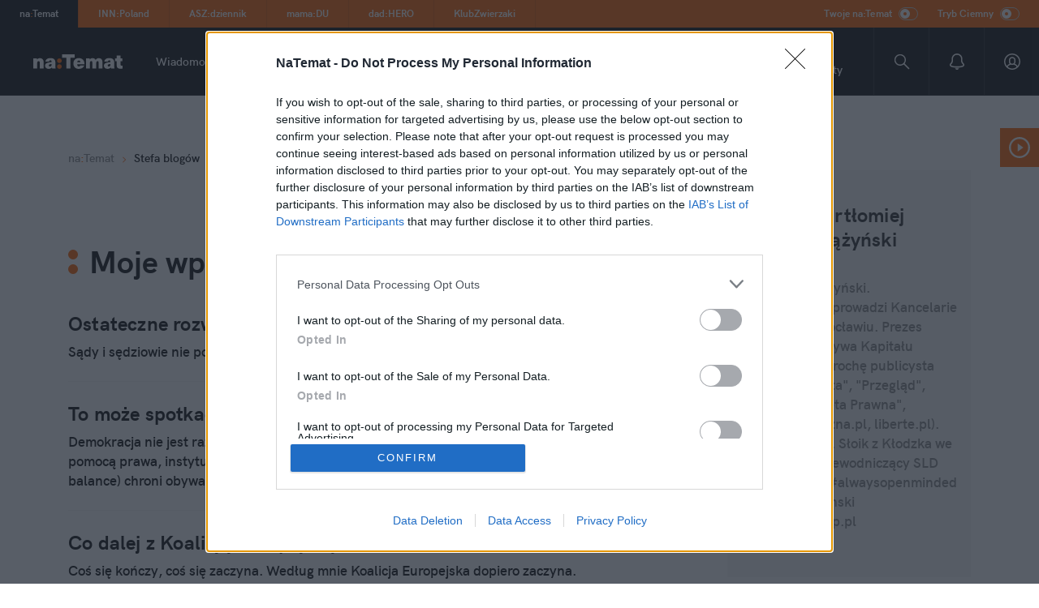

--- FILE ---
content_type: text/html; charset=UTF-8
request_url: https://natemat.pl/blogi/bartlomiejciazynski
body_size: 17080
content:
<!DOCTYPE html>
<html lang="PL-pl">

<head>
	<meta charset="utf-8">
	<meta name="viewport" content="width=device-width,initial-scale=1">
	<meta name="theme-color" content="#FF6D00">
	<meta name="robots" content="max-image-preview:large">
	<link rel="manifest" href="/manifest.json?4">
	<link rel="preconnect" href="https://s.natemat.pl">
	<link rel="dns-prefetch" href="https://s.natemat.pl">

	<link rel="preload"
		href="https://s.natemat.pl/fonts/fonts-bizon-min/hkgrotesk-bold-webfont.woff2"
		as="font" type="font/woff2" crossorigin>
	<link rel="preload"
		href="https://s.natemat.pl/fonts/fonts-bizon-min/charissil-bold-webfont.woff2"
		as="font" type="font/woff2" crossorigin>
	<link rel="preload"
		href="https://s.natemat.pl/fonts/fonts-bizon-min/hkgrotesk-semibold-webfont.woff2"
		as="font" type="font/woff2" crossorigin>

	<link rel="alternate" type="application/rss+xml"
		href="https://natemat.pl/rss/wszystkie" />
	
			<link rel="shortcut icon"
			href="https://s.natemat.pl/gfx/natemat/favicon.ico" />
	
			<title>Bartłomiej Ciążyński | naTemat.pl</title>
		<meta name="description" content="" />
	
			<link rel="canonical" href="https://natemat.pl/blogi/bartlomiejciazynski" />
	
	
		<script>
			window._AutofillCallbackHandler = window._AutofillCallbackHandler || function() {};
			window.dataLayer = window.dataLayer || [];
			window._gaq = window._gaq || [];
			window.googletag = window.googletag || {};
			function gtag(){dataLayer.push(arguments);}
		</script>
	

	
	
<script type="text/javascript">
    var _gaq = _gaq || [];
    var googletag=googletag||{};googletag.cmd=googletag.cmd||[]
    var pbjs=pbjs||{};pbjs.que=pbjs.que||[]
</script>


	
  <script>
    googletag = window.googletag || {};
    googletag.cmd = googletag.cmd || [];
    googletag.cmd.push(function () {
      
          
    })
  </script>

	


<meta property="fb:app_id" content='192967107477262' />
<link rel="apple-touch-icon" href="https://s.natemat.pl/gfx/natemat/logo_fb_og.png?v1">
<meta property="fb:pages" content="370535546308040">
			<meta property="og:image" content="https://s.natemat.pl/gfx/natemat/logo_fb_og.png?v1">										<meta property="og:site_name" content="naTemat.pl">	
	

			<meta name="twitter:card" content="summary_large_image">
		<meta property="twitter:image" content="https://s.natemat.pl/gfx/natemat/logo_fb_og.png?v1">						<meta property="twitter:site" content="@natematpl">	

	

			<link href="https://s.natemat.pl/static/css/adslotStyle.PEdAq8jn.chunk.css" rel="stylesheet">
	
	
			
			<script>
				document.addEventListener('DOMContentLoaded', function() {
					var publisherId = window.APP_SETTINGS?.feature_flags_extended?.webPushTaboola?.extended_value?.id;
					if (publisherId) {
						var script = document.createElement('script');
						script.async = true;
						script.src = "https://cdn.taboola.com/webpush/publishers/" + publisherId + "/taboola-push-sdk.js";
						document.head.appendChild(script);
					}
				});
			</script>
		
	
</head>

<body class=" " data-generated="1768624954">

	
		<script>
			_gaq.push(["_trackEvent", 'PWA', "content-start"]);
		</script>
	

			
  <style type="text/css">
    @keyframes fadeInOut {
      0%, 100% {
        opacity: 1;
      }
      50% {
        opacity: 0;
      }
    }
    #staticsplashscreen {
     position: fixed;
	 left: 0; right: 0; top: 0; bottom: 0;
     z-index: -1;
     display: flex;
     justify-content: center;
     align-items: center;
    }
    .staticsplashscreen__loader {
       height: 100px;
       background-repeat: no-repeat;
       margin-bottom: 25px;
       box-shadow: 9px 9px 16px 1px rgba(0,0,0,.15);
       animation: fadeInOut 1.5s ease-in-out infinite;
    }
  </style>


	<div id="staticsplashscreen">
		<svg class='staticsplashscreen__loader' id="Warstwa_1" data-name="Warstwa 1" xmlns="http://www.w3.org/2000/svg" viewBox="115 0 150 150">
  <defs><style>.cls-1{fill:transparent;}.cls-2{fill:#272424;}.cls-3{fill:#ff6400;}</style></defs>
  <title>nt_logo</title>
  <rect class="cls-1" width="500" height="150"/>
  <path class="cls-3" d="M172.12,70.58A11,11,0,1,1,161.24,59.7,11.16,11.16,0,0,1,172.12,70.58Zm0,27.7A11,11,0,1,1,161.24,87.4,11.16,11.16,0,0,1,172.12,98.28Z" transform="translate(0 0)"/>
  <path class="cls-2" d="M212.89,56.37v51.7h-19V56.37H173.83v-16h59.11v16H212.89Z" transform="translate(0 0)"/>
 </svg>
	</div>
	
			
<script>// 2025-09-15 16:46:11
// configVersion: v205
window.prebidSrc = "\/\/s.natemat.pl\/js\/adlib\/prebid10.2.0.js"
window.prebidConfig = {"debug":false,"bidderTimeout":800,"priceGranularity":{"buckets":[{"precision":2,"max":16,"increment":0.01},{"max":35,"increment":1},{"max":100,"increment":0.5}]},"consentManagement":{"gdpr":{"cmpApi":"iab","timeout":8000,"defaultGdprScope":true}},"currency":{"adServerCurrency":"PLN","granularityMultiplier":1,"defaultRates":{"PLN":{"EUR":4.1,"USD":4}}},"bidderSettings":{"standard":{"storageAllowed":true}},"userSync":{"userIds":[{"name":"id5Id","params":{"partner":726,"abTesting":{"enabled":false,"controlGroupPct":0.1}},"storage":{"type":"html5","name":"id5id","expires":90,"refreshInSeconds":28800}},{"name":"qid","storage":{"name":"qid","type":"html5","expires":365}},{"name":"teadsId","params":{"pubId":27927}},{"name":"justId","params":{"mode":"COMBINED","url":"https:\/\/id.nsaudience.pl\/getId.js"},"storage":{"expires":365,"name":"justId","refreshInSeconds":1,"type":"html5"}}],"auctionDelay":50,"filterSettings":{"iframe":{"bidders":["rubicon","sspBC","ix","visx","adquery","smartadserver","taboola","easybid"],"filter":"include"}}}}
window.ADLIB_CONFIG = {"server_ip":"10.10.13.21","PREBID_CONFIG":{"prebid":{"debug":true,"bidderTimeout":800,"priceGranularity":{"buckets":[{"precision":2,"max":16,"increment":0.01},{"max":35,"increment":1},{"max":100,"increment":0.5}]},"consentManagement":{"gdpr":{"cmpApi":"iab","timeout":8000,"defaultGdprScope":true}},"currency":{"adServerCurrency":"PLN","granularityMultiplier":1,"defaultRates":{"PLN":{"EUR":4.1,"USD":4}}},"bidderSettings":{"standard":{"storageAllowed":true}},"userSync":{"userIds":[{"name":"id5Id","params":{"partner":726,"abTesting":{"enabled":false,"controlGroupPct":0.1}},"storage":{"type":"html5","name":"id5id","expires":90,"refreshInSeconds":28800}},{"name":"qid","storage":{"name":"qid","type":"html5","expires":365}},{"name":"teadsId","params":{"pubId":27927}},{"name":"justId","params":{"mode":"COMBINED","url":"https:\/\/id.nsaudience.pl\/getId.js"},"storage":{"expires":365,"name":"justId","refreshInSeconds":1,"type":"html5"}}],"auctionDelay":50,"filterSettings":{"iframe":{"bidders":["rubicon","sspBC","ix","visx","adquery","smartadserver","taboola","easybid"],"filter":"include"}}}},"targeting":null,"sizeMappings":{"layer_1x1":[{"viewPortSize":[0,0],"sizes":[[1,1],[300,250],[300,100],[300,300],[300,480],[320,50],[320,100],[320,400],[320,480]]},{"viewPortSize":[360,0],"sizes":[[1,1],[300,250],[300,100],[300,300],[300,480],[320,50],[320,100],[320,400],[336,280],[336,480],[360,280],[320,480]]},{"viewPortSize":[1200,0],"sizes":[[1,1],[320,480],[750,400],[760,600],[1200,600]]},{"viewPortSize":[1620,0],"sizes":[[1,1],[320,480],[750,400],[760,600],[1200,600],[1600,800]]}],"art_belka_top":[{"viewPortSize":[0,0],"sizes":[[300,100],[300,50],[320,100],[320,50]]},{"viewPortSize":[1200,0],"sizes":[[970,90],[750,100],[728,90],[1200,100]]}],"sg_belka_top":[{"viewPortSize":[0,0],"sizes":[[300,100],[300,50],[320,100],[320,50]]},{"viewPortSize":[1200,0],"sizes":[[970,90],[750,100],[728,90],[1200,100]]}],"kat_belka_top":[{"viewPortSize":[0,0],"sizes":[[300,100],[300,50],[320,100],[320,50]]},{"viewPortSize":[1200,0],"sizes":[[970,90],[750,100],[728,90],[1200,100]]}],"belka_sticky":[{"viewPortSize":[0,0],"sizes":[[300,100],[300,50],[320,100],[320,50]]},{"viewPortSize":[1200,0],"sizes":[[970,90],[750,100],[728,90],[1200,100]]}],"SG_Billboard_1":[{"viewPortSize":[0,0],"sizes":[[1,1],[300,100],[300,250],[300,300],[320,50],[320,100]]},{"viewPortSize":[360,0],"sizes":[[1,1],[300,100],[300,250],[300,300],[320,50],[320,100],[336,280],[360,300]]},{"viewPortSize":[768,0],"sizes":[[1,1],[728,90],[750,100],[750,200],[750,300],[720,300]]},{"viewPortSize":[996,0],"sizes":[[1,1],[728,90],[750,300],[720,300],[750,100],[750,200],[970,250]]},{"viewPortSize":[1310,0],"sizes":[[1,1],[728,90],[750,300],[720,300],[750,100],[750,200],[970,250],[980,300],[1200,100],[1200,200],[1200,300],[1296,300]]}],"SG_Billboard_2":[{"viewPortSize":[0,0],"sizes":[[1,1],[300,100],[250,250],[300,250],[300,300],[320,100],[320,320],[320,400],[320,480]]},{"viewPortSize":[360,0],"sizes":[[1,1],[300,100],[250,250],[300,250],[300,300],[320,100],[320,320],[320,400],[320,480],[336,280],[336,480],[360,300]]},{"viewPortSize":[768,0],"sizes":[[1,1],[728,90],[750,100],[750,200],[750,300],[720,300]]},{"viewPortSize":[996,0],"sizes":[[1,1],[728,90],[750,300],[720,300],[750,100],[750,200],[970,250]]}],"SG_Billboard_3":[{"viewPortSize":[0,0],"sizes":[[1,1],[300,100],[250,250],[300,250],[300,300],[320,100],[320,320],[320,400],[320,480]]},{"viewPortSize":[360,0],"sizes":[[1,1],[300,100],[250,250],[300,250],[300,300],[320,100],[320,320],[320,400],[320,480],[336,280],[336,480],[360,300]]},{"viewPortSize":[768,0],"sizes":[[1,1],[728,90],[750,100],[750,200],[750,300],[720,300]]},{"viewPortSize":[996,0],"sizes":[[1,1],[728,90],[750,300],[720,300],[750,100],[750,200],[970,250]]}],"SG_Billboard_4":[{"viewPortSize":[0,0],"sizes":[[1,1],[300,100],[250,250],[300,250],[300,300],[320,100],[320,320],[320,400],[320,480]]},{"viewPortSize":[360,0],"sizes":[[1,1],[300,100],[250,250],[300,250],[300,300],[320,100],[320,320],[320,400],[320,480],[336,280],[336,480],[360,300]]},{"viewPortSize":[768,0],"sizes":[[1,1],[728,90],[750,100],[750,200],[750,300],[720,300]]},{"viewPortSize":[996,0],"sizes":[[1,1],[728,90],[750,300],[720,300],[750,100],[750,200],[970,250]]}],"SG_Billboard_5":[{"viewPortSize":[0,0],"sizes":[[1,1],[300,100],[250,250],[300,250],[300,300],[320,100],[320,320],[320,400],[320,480]]},{"viewPortSize":[360,0],"sizes":[[1,1],[300,100],[250,250],[300,250],[300,300],[320,100],[320,320],[320,400],[320,480],[336,280],[336,480],[360,300]]},{"viewPortSize":[768,0],"sizes":[[1,1],[728,90],[750,100],[750,200],[750,300],[720,300]]},{"viewPortSize":[996,0],"sizes":[[1,1],[728,90],[750,300],[720,300],[750,100],[750,200],[970,250]]}],"SG_Billboard_6":[{"viewPortSize":[0,0],"sizes":[[1,1],[300,100],[250,250],[300,250],[300,300],[320,100],[320,320],[320,400],[320,480]]},{"viewPortSize":[360,0],"sizes":[[1,1],[300,100],[250,250],[300,250],[300,300],[320,100],[320,320],[320,400],[320,480],[336,280],[336,480],[360,300]]},{"viewPortSize":[768,0],"sizes":[[1,1],[728,90],[750,100],[750,200],[750,300],[720,300]]},{"viewPortSize":[996,0],"sizes":[[1,1],[728,90],[750,300],[720,300],[750,100],[750,200],[970,250]]}],"SG_Rectangle_1":[{"viewPortSize":[0,0],"sizes":[[300,250]]},{"viewPortSize":[360,0],"sizes":[[300,250]]},{"viewPortSize":[1310,0],"sizes":[[300,250]]}],"SG_Rectangle_2":[{"viewPortSize":[0,0],"sizes":[[300,250]]},{"viewPortSize":[360,0],"sizes":[[300,250]]},{"viewPortSize":[1310,0],"sizes":[[300,250]]}],"SG_Rectangle_3":[{"viewPortSize":[0,0],"sizes":[[300,250]]},{"viewPortSize":[360,0],"sizes":[[300,250]]},{"viewPortSize":[1310,0],"sizes":[[300,250]]}],"SG_Rectangle_4":[{"viewPortSize":[0,0],"sizes":[[300,250]]},{"viewPortSize":[360,0],"sizes":[[300,250]]},{"viewPortSize":[1310,0],"sizes":[[300,250]]}],"SG_Rectangle_5":[{"viewPortSize":[0,0],"sizes":[[300,250]]},{"viewPortSize":[360,0],"sizes":[[300,250]]},{"viewPortSize":[1310,0],"sizes":[[300,250]]}],"SG_Rectangle_6":[{"viewPortSize":[0,0],"sizes":[[300,250]]},{"viewPortSize":[360,0],"sizes":[[300,250]]},{"viewPortSize":[1310,0],"sizes":[[300,250]]}],"SG_Rectangle_7":[{"viewPortSize":[0,0],"sizes":[[300,250]]},{"viewPortSize":[360,0],"sizes":[[300,250]]},{"viewPortSize":[1310,0],"sizes":[[300,250]]}],"SG_Rectangle_8":[{"viewPortSize":[0,0],"sizes":[[300,250]]},{"viewPortSize":[360,0],"sizes":[[300,250]]},{"viewPortSize":[1310,0],"sizes":[[300,250]]}],"SG_Rectangle_9":[{"viewPortSize":[0,0],"sizes":[[300,250]]},{"viewPortSize":[360,0],"sizes":[[300,250]]},{"viewPortSize":[1310,0],"sizes":[[300,250]]}],"SG_Halfpage_1":[{"viewPortSize":[0,0],"sizes":[0,0]},{"viewPortSize":[1200,0],"sizes":[[1,1],[120,600],[160,600],[300,600],[300,250],[300,100],[300,300]]}],"SG_Halfpage_2":[{"viewPortSize":[0,0],"sizes":[0,0]},{"viewPortSize":[1200,0],"sizes":[[1,1],[120,600],[160,600],[300,600],[300,250],[300,100],[300,300]]}],"SG_Halfpage_3":[{"viewPortSize":[0,0],"sizes":[0,0]},{"viewPortSize":[1200,0],"sizes":[[1,1],[120,600],[160,600],[300,600],[300,250],[300,100],[300,300]]}],"SG_Halfpage_4":[{"viewPortSize":[0,0],"sizes":[0,0]},{"viewPortSize":[1200,0],"sizes":[[1,1],[120,600],[160,600],[300,600],[300,250],[300,100],[300,300]]}],"SG_Halfpage_5":[{"viewPortSize":[0,0],"sizes":[0,0]},{"viewPortSize":[1200,0],"sizes":[[1,1],[120,600],[160,600],[300,600],[300,250],[300,100],[300,300]]}],"KAT_Billboard_1":[{"viewPortSize":[0,0],"sizes":[[1,1],[300,100],[300,250],[300,300],[320,50],[320,100]]},{"viewPortSize":[360,0],"sizes":[[1,1],[300,100],[300,250],[300,300],[320,50],[320,100],[336,280],[360,300]]},{"viewPortSize":[768,0],"sizes":[[1,1],[728,90],[750,100],[750,200],[750,300],[720,300]]},{"viewPortSize":[996,0],"sizes":[[1,1],[728,90],[750,300],[720,300],[750,100],[750,200],[970,250]]},{"viewPortSize":[1310,0],"sizes":[[1,1],[728,90],[750,300],[720,300],[750,100],[750,200],[970,250],[980,300],[1200,100],[1200,200],[1200,300],[1296,300]]}],"KAT_Billboard_2":[{"viewPortSize":[0,0],"sizes":[[1,1],[300,100],[250,250],[300,250],[300,300],[320,100],[320,320],[320,400],[320,480]]},{"viewPortSize":[360,0],"sizes":[[1,1],[300,100],[250,250],[300,250],[300,300],[320,100],[320,320],[320,400],[320,480],[336,280],[336,480],[360,300]]},{"viewPortSize":[768,0],"sizes":[[1,1],[728,90],[750,100],[750,200],[750,300],[720,300]]},{"viewPortSize":[996,0],"sizes":[[1,1],[728,90],[750,300],[720,300],[750,100],[750,200],[970,250]]}],"KAT_Billboard_3":[{"viewPortSize":[0,0],"sizes":[[1,1],[300,100],[250,250],[300,250],[300,300],[320,100],[320,320],[320,400],[320,480]]},{"viewPortSize":[360,0],"sizes":[[1,1],[300,100],[250,250],[300,250],[300,300],[320,100],[320,320],[320,400],[320,480],[336,280],[336,480],[360,300]]},{"viewPortSize":[768,0],"sizes":[[1,1],[728,90],[750,100],[750,200],[750,300],[720,300]]},{"viewPortSize":[996,0],"sizes":[[1,1],[728,90],[750,300],[720,300],[750,100],[750,200],[970,250]]}],"KAT_Billboard_4":[{"viewPortSize":[0,0],"sizes":[[1,1],[300,100],[250,250],[300,250],[300,300],[320,100],[320,320],[320,400],[320,480]]},{"viewPortSize":[360,0],"sizes":[[1,1],[300,100],[250,250],[300,250],[300,300],[320,100],[320,320],[320,400],[320,480],[336,280],[336,480],[360,300]]},{"viewPortSize":[768,0],"sizes":[[1,1],[728,90],[750,100],[750,200],[750,300],[720,300]]},{"viewPortSize":[996,0],"sizes":[[1,1],[728,90],[750,300],[720,300],[750,100],[750,200],[970,250]]}],"KAT_Billboard_5":[{"viewPortSize":[0,0],"sizes":[[1,1],[300,100],[250,250],[300,250],[300,300],[320,100],[320,320],[320,400],[320,480]]},{"viewPortSize":[360,0],"sizes":[[1,1],[300,100],[250,250],[300,250],[300,300],[320,100],[320,320],[320,400],[320,480],[336,280],[336,480],[360,300]]},{"viewPortSize":[768,0],"sizes":[[1,1],[728,90],[750,100],[750,200],[750,300],[720,300]]},{"viewPortSize":[996,0],"sizes":[[1,1],[728,90],[750,300],[720,300],[750,100],[750,200],[970,250]]}],"KAT_Billboard_6":[{"viewPortSize":[0,0],"sizes":[[1,1],[300,100],[250,250],[300,250],[300,300],[320,100],[320,320],[320,400],[320,480]]},{"viewPortSize":[360,0],"sizes":[[1,1],[300,100],[250,250],[300,250],[300,300],[320,100],[320,320],[320,400],[320,480],[336,280],[336,480],[360,300]]},{"viewPortSize":[768,0],"sizes":[[1,1],[728,90],[750,100],[750,200],[750,300],[720,300]]},{"viewPortSize":[996,0],"sizes":[[1,1],[728,90],[750,300],[720,300],[750,100],[750,200],[970,250]]}],"KAT_Rectangle_1":[{"viewPortSize":[0,0],"sizes":[[300,250]]},{"viewPortSize":[360,0],"sizes":[[300,250]]},{"viewPortSize":[1310,0],"sizes":[[300,250]]}],"KAT_Rectangle_2":[{"viewPortSize":[0,0],"sizes":[[300,250]]},{"viewPortSize":[360,0],"sizes":[[300,250]]},{"viewPortSize":[1310,0],"sizes":[[300,250]]}],"KAT_Rectangle_3":[{"viewPortSize":[0,0],"sizes":[[300,250]]},{"viewPortSize":[360,0],"sizes":[[300,250]]},{"viewPortSize":[1310,0],"sizes":[[300,250]]}],"KAT_Rectangle_4":[{"viewPortSize":[0,0],"sizes":[[300,250]]},{"viewPortSize":[360,0],"sizes":[[300,250]]},{"viewPortSize":[1310,0],"sizes":[[300,250]]}],"KAT_Rectangle_5":[{"viewPortSize":[0,0],"sizes":[[300,250]]},{"viewPortSize":[360,0],"sizes":[[300,250]]},{"viewPortSize":[1310,0],"sizes":[[300,250]]}],"KAT_Halfpage_1":[{"viewPortSize":[0,0],"sizes":[0,0]},{"viewPortSize":[1200,0],"sizes":[[1,1],[120,600],[160,600],[300,600],[300,250],[300,100],[300,300]]}],"KAT_Halfpage_2":[{"viewPortSize":[0,0],"sizes":[0,0]},{"viewPortSize":[1200,0],"sizes":[[1,1],[120,600],[160,600],[300,600],[300,250],[300,100],[300,300]]}],"KAT_Halfpage_3":[{"viewPortSize":[0,0],"sizes":[0,0]},{"viewPortSize":[1200,0],"sizes":[[1,1],[120,600],[160,600],[300,600],[300,250],[300,100],[300,300]]}],"KAT_Halfpage_4":[{"viewPortSize":[0,0],"sizes":[0,0]},{"viewPortSize":[1200,0],"sizes":[[1,1],[120,600],[160,600],[300,600],[300,250],[300,100],[300,300]]}],"ART_Billboard_1":[{"viewPortSize":[0,0],"sizes":[[1,1],[300,100],[300,250],[300,300],[320,50],[320,100]]},{"viewPortSize":[360,0],"sizes":[[1,1],[300,100],[300,250],[300,300],[320,50],[320,100],[336,280],[360,300]]},{"viewPortSize":[768,0],"sizes":[[1,1],[728,90],[750,100],[750,200],[750,300],[720,300]]},{"viewPortSize":[996,0],"sizes":[[1,1],[728,90],[750,300],[720,300],[750,100],[750,200],[970,250]]},{"viewPortSize":[1310,0],"sizes":[[1,1],[728,90],[750,300],[720,300],[750,100],[750,200],[970,250],[980,300],[1200,100],[1200,200],[1200,300],[1296,300]]}],"ART_Billboard_2":[{"viewPortSize":[0,0],"sizes":[[1,1],[300,100],[250,250],[300,250],[300,300],[320,100],[320,320],[320,400],[320,480]]},{"viewPortSize":[360,0],"sizes":[[1,1],[300,100],[250,250],[300,250],[300,300],[320,100],[320,320],[320,400],[320,480],[336,280],[336,480],[360,300]]},{"viewPortSize":[768,0],"sizes":[[1,1],[728,90],[750,100],[750,200],[750,300],[720,300]]},{"viewPortSize":[996,0],"sizes":[[1,1],[728,90],[750,300],[720,300],[750,100],[750,200],[970,250]]}],"ART_Billboard_3":[{"viewPortSize":[0,0],"sizes":[[1,1],[300,100],[250,250],[300,250],[300,300],[320,100],[320,320],[320,400],[320,480]]},{"viewPortSize":[360,0],"sizes":[[1,1],[300,100],[250,250],[300,250],[300,300],[320,100],[320,320],[320,400],[320,480],[336,280],[336,480],[360,300]]},{"viewPortSize":[768,0],"sizes":[[1,1],[728,90],[750,100],[750,200],[750,300],[720,300]]},{"viewPortSize":[996,0],"sizes":[[1,1],[728,90],[750,300],[720,300],[750,100],[750,200],[970,250]]}],"ART_Billboard_4":[{"viewPortSize":[0,0],"sizes":[[1,1],[300,100],[250,250],[300,250],[300,300],[320,100],[320,320],[320,400],[320,480]]},{"viewPortSize":[360,0],"sizes":[[1,1],[300,100],[250,250],[300,250],[300,300],[320,100],[320,320],[320,400],[320,480],[336,280],[336,480],[360,300]]},{"viewPortSize":[768,0],"sizes":[[1,1],[728,90],[750,100],[750,200],[750,300],[720,300]]},{"viewPortSize":[996,0],"sizes":[[1,1],[728,90],[750,300],[720,300],[750,100],[750,200],[970,250]]}],"ART_Billboard_5":[{"viewPortSize":[0,0],"sizes":[[1,1],[300,100],[250,250],[300,250],[300,300],[320,100],[320,320],[320,400],[320,480]]},{"viewPortSize":[360,0],"sizes":[[1,1],[300,100],[250,250],[300,250],[300,300],[320,100],[320,320],[320,400],[320,480],[336,280],[336,480],[360,300]]},{"viewPortSize":[768,0],"sizes":[[1,1],[728,90],[750,100],[750,200],[750,300],[720,300]]},{"viewPortSize":[996,0],"sizes":[[1,1],[728,90],[750,300],[720,300],[750,100],[750,200],[970,250]]}],"ART_Billboard_6":[{"viewPortSize":[0,0],"sizes":[[1,1],[300,100],[250,250],[300,250],[300,300],[320,100],[320,320],[320,400],[320,480]]},{"viewPortSize":[360,0],"sizes":[[1,1],[300,100],[250,250],[300,250],[300,300],[320,100],[320,320],[320,400],[320,480],[336,280],[336,480],[360,300]]},{"viewPortSize":[768,0],"sizes":[[1,1],[728,90],[750,100],[750,200],[750,300],[720,300]]},{"viewPortSize":[996,0],"sizes":[[1,1],[728,90],[750,300],[720,300],[750,100],[750,200],[970,250]]}],"ART_Billboard_7":[{"viewPortSize":[0,0],"sizes":[[1,1],[300,100],[250,250],[300,250],[300,300],[320,100],[320,320],[320,400],[320,480]]},{"viewPortSize":[360,0],"sizes":[[1,1],[300,100],[250,250],[300,250],[300,300],[320,100],[320,320],[320,400],[320,480],[336,280],[336,480],[360,300]]},{"viewPortSize":[768,0],"sizes":[[1,1],[728,90],[750,100],[750,200],[750,300],[720,300]]},{"viewPortSize":[996,0],"sizes":[[1,1],[728,90],[750,300],[720,300],[750,100],[750,200],[970,250]]}],"ART_Billboard_8":[{"viewPortSize":[0,0],"sizes":[[1,1],[300,100],[250,250],[300,250],[300,300],[320,100],[320,320],[320,400],[320,480]]},{"viewPortSize":[360,0],"sizes":[[1,1],[300,100],[250,250],[300,250],[300,300],[320,100],[320,320],[320,400],[320,480],[336,280],[336,480],[360,300]]},{"viewPortSize":[768,0],"sizes":[[1,1],[728,90],[750,100],[750,200],[750,300],[720,300]]},{"viewPortSize":[996,0],"sizes":[[1,1],[728,90],[750,300],[720,300],[750,100],[750,200],[970,250]]}],"ART_Billboard_9":[{"viewPortSize":[0,0],"sizes":[[1,1],[300,100],[250,250],[300,250],[300,300],[320,100],[320,320],[320,400],[320,480]]},{"viewPortSize":[360,0],"sizes":[[1,1],[300,100],[250,250],[300,250],[300,300],[320,100],[320,320],[320,400],[320,480],[336,280],[336,480],[360,300]]},{"viewPortSize":[768,0],"sizes":[[1,1],[728,90],[750,100],[750,200],[750,300],[720,300]]},{"viewPortSize":[996,0],"sizes":[[1,1],[728,90],[750,300],[720,300],[750,100],[750,200],[970,250]]}],"ART_Halfpage_1":[{"viewPortSize":[0,0],"sizes":[0,0]},{"viewPortSize":[1200,0],"sizes":[[1,1],[120,600],[160,600],[300,600],[300,250],[300,100],[300,300]]}],"ART_Halfpage_2":[{"viewPortSize":[0,0],"sizes":[0,0]},{"viewPortSize":[1200,0],"sizes":[[1,1],[120,600],[160,600],[300,600],[300,250],[300,100],[300,300]]}],"ART_Halfpage_3":[{"viewPortSize":[0,0],"sizes":[0,0]},{"viewPortSize":[1200,0],"sizes":[[1,1],[120,600],[160,600],[300,600],[300,250],[300,100],[300,300]]}],"ART_Halfpage_4":[{"viewPortSize":[0,0],"sizes":[0,0]},{"viewPortSize":[1200,0],"sizes":[[1,1],[120,600],[160,600],[300,600],[300,250],[300,100],[300,300]]}],"ART_Halfpage_5":[{"viewPortSize":[0,0],"sizes":[0,0]},{"viewPortSize":[1200,0],"sizes":[[1,1],[120,600],[160,600],[300,600],[300,250],[300,100],[300,300]]}],"ART_Halfpage_6":[{"viewPortSize":[0,0],"sizes":[0,0]},{"viewPortSize":[1200,0],"sizes":[[1,1],[120,600],[160,600],[300,600],[300,250],[300,100],[300,300]]}],"ART_Halfpage_7":[{"viewPortSize":[0,0],"sizes":[0,0]},{"viewPortSize":[1200,0],"sizes":[[1,1],[120,600],[160,600],[300,600],[300,250],[300,100],[300,300]]}],"ART_Halfpage_8":[{"viewPortSize":[0,0],"sizes":[0,0]},{"viewPortSize":[1200,0],"sizes":[[1,1],[120,600],[160,600],[300,600],[300,250],[300,100],[300,300]]}],"ART_Halfpage_9":[{"viewPortSize":[0,0],"sizes":[0,0]},{"viewPortSize":[1200,0],"sizes":[[1,1],[120,600],[160,600],[300,600],[300,250],[300,100],[300,300]]}],"ART_Halfpage_10":[{"viewPortSize":[0,0],"sizes":[0,0]},{"viewPortSize":[1200,0],"sizes":[[1,1],[120,600],[160,600],[300,600],[300,250],[300,100],[300,300]]}],"ART_intext_1":[{"viewPortSize":[0,0],"sizes":[[1,1],[300,100],[250,250],[300,250],[300,300],[300,600],[320,100],[320,320],[320,400],[320,480]]},{"viewPortSize":[360,0],"sizes":[[1,1],[300,100],[250,250],[300,250],[300,300],[300,600],[320,100],[320,320],[320,400],[320,480],[336,280],[336,480],[360,300]]},{"viewPortSize":[768,0],"sizes":[[1,1],[250,250],[300,250],[300,300],[320,320],[320,400],[320,480],[336,280],[336,480],[360,280],[728,90],[750,100],[750,200],[750,300],[720,300]]}],"ART_intext_2":[{"viewPortSize":[0,0],"sizes":[[1,1],[300,100],[250,250],[300,250],[300,300],[320,100],[320,320],[320,400],[320,480]]},{"viewPortSize":[360,0],"sizes":[[1,1],[300,100],[250,250],[300,250],[300,300],[320,100],[320,320],[320,400],[320,480],[336,280],[336,480],[360,300]]},{"viewPortSize":[768,0],"sizes":[[1,1],[250,250],[300,250],[300,300],[320,320],[320,400],[320,480],[336,280],[336,480],[360,280],[728,90],[750,100],[750,200],[750,300],[720,300]]}],"ART_intext_3":[{"viewPortSize":[0,0],"sizes":[[1,1],[300,100],[250,250],[300,250],[300,300],[300,600],[320,100],[320,320],[320,400],[320,480]]},{"viewPortSize":[360,0],"sizes":[[1,1],[300,100],[250,250],[300,250],[300,300],[300,600],[320,100],[320,320],[320,400],[320,480],[336,280],[336,480],[360,300]]},{"viewPortSize":[768,0],"sizes":[[1,1],[250,250],[300,250],[300,300],[320,320],[320,400],[320,480],[336,280],[336,480],[360,280],[728,90],[750,100],[750,200],[750,300],[720,300]]}],"ART_intext_4":[{"viewPortSize":[0,0],"sizes":[[1,1],[300,100],[250,250],[300,250],[300,300],[320,100],[320,320],[320,400],[320,480]]},{"viewPortSize":[360,0],"sizes":[[1,1],[300,100],[250,250],[300,250],[300,300],[320,100],[320,320],[320,400],[320,480],[336,280],[336,480],[360,300]]},{"viewPortSize":[768,0],"sizes":[[1,1],[250,250],[300,250],[300,300],[320,320],[320,400],[320,480],[336,280],[336,480],[360,280],[728,90],[750,100],[750,200],[750,300],[720,300]]}],"ART_intext_5":[{"viewPortSize":[0,0],"sizes":[[1,1],[300,100],[250,250],[300,250],[300,300],[300,600],[320,100],[320,320],[320,400],[320,480]]},{"viewPortSize":[360,0],"sizes":[[1,1],[300,100],[250,250],[300,250],[300,300],[300,600],[320,100],[320,320],[320,400],[320,480],[336,280],[336,480],[360,300]]},{"viewPortSize":[768,0],"sizes":[[1,1],[250,250],[300,250],[300,300],[320,320],[320,400],[320,480],[336,280],[336,480],[360,280],[728,90],[750,100],[750,200],[750,300],[720,300]]}],"ART_intext_6":[{"viewPortSize":[0,0],"sizes":[[1,1],[300,100],[250,250],[300,250],[300,300],[320,100],[320,320],[320,400],[320,480]]},{"viewPortSize":[360,0],"sizes":[[1,1],[300,100],[250,250],[300,250],[300,300],[320,100],[320,320],[320,400],[320,480],[336,280],[336,480],[360,300]]},{"viewPortSize":[768,0],"sizes":[[1,1],[250,250],[300,250],[300,300],[320,320],[320,400],[320,480],[336,280],[336,480],[360,280],[728,90],[750,100],[750,200],[750,300],[720,300]]}],"ART_intext_7":[{"viewPortSize":[0,0],"sizes":[[1,1],[300,100],[250,250],[300,250],[300,300],[300,600],[320,100],[320,320],[320,400],[320,480]]},{"viewPortSize":[360,0],"sizes":[[1,1],[300,100],[250,250],[300,250],[300,300],[300,600],[320,100],[320,320],[320,400],[320,480],[336,280],[336,480],[360,300]]},{"viewPortSize":[768,0],"sizes":[[1,1],[250,250],[300,250],[300,300],[320,320],[320,400],[320,480],[336,280],[336,480],[360,280],[728,90],[750,100],[750,200],[750,300],[720,300]]}],"ART_intext_8":[{"viewPortSize":[0,0],"sizes":[[1,1],[300,100],[250,250],[300,250],[300,300],[320,100],[320,320],[320,400],[320,480]]},{"viewPortSize":[360,0],"sizes":[[1,1],[300,100],[250,250],[300,250],[300,300],[320,100],[320,320],[320,400],[320,480],[336,280],[336,480],[360,300]]},{"viewPortSize":[768,0],"sizes":[[1,1],[250,250],[300,250],[300,300],[320,320],[320,400],[320,480],[336,280],[336,480],[360,280],[728,90],[750,100],[750,200],[750,300],[720,300]]}],"ART_intext_9":[{"viewPortSize":[0,0],"sizes":[[1,1],[300,100],[250,250],[300,250],[300,300],[320,100],[320,320],[320,400],[320,480]]},{"viewPortSize":[360,0],"sizes":[[1,1],[300,100],[250,250],[300,250],[300,300],[320,100],[320,320],[320,400],[320,480],[336,280],[336,480],[360,300]]},{"viewPortSize":[768,0],"sizes":[[1,1],[250,250],[300,250],[300,300],[320,320],[320,400],[320,480],[336,280],[336,480],[360,280],[728,90],[750,100],[750,200],[750,300],[720,300]]}],"ART_intext_10":[{"viewPortSize":[0,0],"sizes":[[1,1],[300,100],[250,250],[300,250],[300,300],[320,100],[320,320],[320,400],[320,480]]},{"viewPortSize":[360,0],"sizes":[[1,1],[300,100],[250,250],[300,250],[300,300],[320,100],[320,320],[320,400],[320,480],[336,280],[336,480],[360,300]]},{"viewPortSize":[768,0],"sizes":[[1,1],[250,250],[300,250],[300,300],[320,320],[320,400],[320,480],[336,280],[336,480],[360,280],[728,90],[750,100],[750,200],[750,300],[720,300]]}],"ART_intext_11":[{"viewPortSize":[0,0],"sizes":[[1,1],[300,100],[250,250],[300,250],[300,300],[320,100],[320,320],[320,400],[320,480]]},{"viewPortSize":[360,0],"sizes":[[1,1],[300,100],[250,250],[300,250],[300,300],[320,100],[320,320],[320,400],[320,480],[336,280],[336,480],[360,300]]},{"viewPortSize":[768,0],"sizes":[[1,1],[250,250],[300,250],[300,300],[320,320],[320,400],[320,480],[336,280],[336,480],[360,280],[728,90],[750,100],[750,200],[750,300],[720,300]]}],"ART_intext_12":[{"viewPortSize":[0,0],"sizes":[[1,1],[300,100],[250,250],[300,250],[300,300],[320,100],[320,320],[320,400],[320,480]]},{"viewPortSize":[360,0],"sizes":[[1,1],[300,100],[250,250],[300,250],[300,300],[320,100],[320,320],[320,400],[320,480],[336,280],[336,480],[360,300]]},{"viewPortSize":[768,0],"sizes":[[1,1],[250,250],[300,250],[300,300],[320,320],[320,400],[320,480],[336,280],[336,480],[360,280],[728,90],[750,100],[750,200],[750,300],[720,300]]}],"ART_intext_13":[{"viewPortSize":[0,0],"sizes":[[1,1],[300,100],[250,250],[300,250],[300,300],[320,100],[320,320],[320,400],[320,480]]},{"viewPortSize":[360,0],"sizes":[[1,1],[300,100],[250,250],[300,250],[300,300],[320,100],[320,320],[320,400],[320,480],[336,280],[336,480],[360,300]]},{"viewPortSize":[768,0],"sizes":[[1,1],[250,250],[300,250],[300,300],[320,320],[320,400],[320,480],[336,280],[336,480],[360,280],[728,90],[750,100],[750,200],[750,300],[720,300]]}],"ART_intext_14":[{"viewPortSize":[0,0],"sizes":[[1,1],[300,100],[250,250],[300,250],[300,300],[320,100],[320,320],[320,400],[320,480]]},{"viewPortSize":[360,0],"sizes":[[1,1],[300,100],[250,250],[300,250],[300,300],[320,100],[320,320],[320,400],[320,480],[336,280],[336,480],[360,300]]},{"viewPortSize":[768,0],"sizes":[[1,1],[250,250],[300,250],[300,300],[320,320],[320,400],[320,480],[336,280],[336,480],[360,280],[728,90],[750,100],[750,200],[750,300],[720,300]]}],"ART_intext_15":[{"viewPortSize":[0,0],"sizes":[[1,1],[300,100],[250,250],[300,250],[300,300],[320,100],[320,320],[320,400],[320,480]]},{"viewPortSize":[360,0],"sizes":[[1,1],[300,100],[250,250],[300,250],[300,300],[320,100],[320,320],[320,400],[320,480],[336,280],[336,480],[360,300]]},{"viewPortSize":[768,0],"sizes":[[1,1],[250,250],[300,250],[300,300],[320,320],[320,400],[320,480],[336,280],[336,480],[360,280],[728,90],[750,100],[750,200],[750,300],[720,300]]}],"ART_intext_16":[{"viewPortSize":[0,0],"sizes":[[1,1],[300,100],[250,250],[300,250],[300,300],[320,100],[320,320],[320,400],[320,480]]},{"viewPortSize":[360,0],"sizes":[[1,1],[300,100],[250,250],[300,250],[300,300],[320,100],[320,320],[320,400],[320,480],[336,280],[336,480],[360,300]]},{"viewPortSize":[768,0],"sizes":[[1,1],[250,250],[300,250],[300,300],[320,320],[320,400],[320,480],[336,280],[336,480],[360,280],[728,90],[750,100],[750,200],[750,300],[720,300]]}],"ART_intext_17":[{"viewPortSize":[0,0],"sizes":[[1,1],[300,100],[250,250],[300,250],[300,300],[320,100],[320,320],[320,400],[320,480]]},{"viewPortSize":[360,0],"sizes":[[1,1],[300,100],[250,250],[300,250],[300,300],[320,100],[320,320],[320,400],[320,480],[336,280],[336,480],[360,300]]},{"viewPortSize":[768,0],"sizes":[[1,1],[250,250],[300,250],[300,300],[320,320],[320,400],[320,480],[336,280],[336,480],[360,280],[728,90],[750,100],[750,200],[750,300],[720,300]]}],"ART_intext_18":[{"viewPortSize":[0,0],"sizes":[[1,1],[300,100],[250,250],[300,250],[300,300],[320,100],[320,320],[320,400],[320,480]]},{"viewPortSize":[360,0],"sizes":[[1,1],[300,100],[250,250],[300,250],[300,300],[320,100],[320,320],[320,400],[320,480],[336,280],[336,480],[360,300]]},{"viewPortSize":[768,0],"sizes":[[1,1],[250,250],[300,250],[300,300],[320,320],[320,400],[320,480],[336,280],[336,480],[360,280],[728,90],[750,100],[750,200],[750,300],[720,300]]}],"ART_intext_19":[{"viewPortSize":[0,0],"sizes":[[1,1],[300,100],[250,250],[300,250],[300,300],[320,100],[320,320],[320,400],[320,480]]},{"viewPortSize":[360,0],"sizes":[[1,1],[300,100],[250,250],[300,250],[300,300],[320,100],[320,320],[320,400],[320,480],[336,280],[336,480],[360,300]]},{"viewPortSize":[768,0],"sizes":[[1,1],[250,250],[300,250],[300,300],[320,320],[320,400],[320,480],[336,280],[336,480],[360,280],[728,90],[750,100],[750,200],[750,300],[720,300]]}],"ART_intext_20":[{"viewPortSize":[0,0],"sizes":[[1,1],[300,100],[250,250],[300,250],[300,300],[320,100],[320,320],[320,400],[320,480]]},{"viewPortSize":[360,0],"sizes":[[1,1],[300,100],[250,250],[300,250],[300,300],[320,100],[320,320],[320,400],[320,480],[336,280],[336,480],[360,300]]},{"viewPortSize":[768,0],"sizes":[[1,1],[250,250],[300,250],[300,300],[320,320],[320,400],[320,480],[336,280],[336,480],[360,280],[728,90],[750,100],[750,200],[750,300],[720,300]]}],"ART_intext_21":[{"viewPortSize":[0,0],"sizes":[[1,1],[300,100],[250,250],[300,250],[300,300],[320,100],[320,320],[320,400],[320,480]]},{"viewPortSize":[360,0],"sizes":[[1,1],[300,100],[250,250],[300,250],[300,300],[320,100],[320,320],[320,400],[320,480],[336,280],[336,480],[360,300]]},{"viewPortSize":[768,0],"sizes":[[1,1],[250,250],[300,250],[300,300],[320,320],[320,400],[320,480],[336,280],[336,480],[360,280],[728,90],[750,100],[750,200],[750,300],[720,300]]}],"ART_intext_22":[{"viewPortSize":[0,0],"sizes":[[1,1],[300,100],[250,250],[300,250],[300,300],[320,100],[320,320],[320,400],[320,480]]},{"viewPortSize":[360,0],"sizes":[[1,1],[300,100],[250,250],[300,250],[300,300],[320,100],[320,320],[320,400],[320,480],[336,280],[336,480],[360,300]]},{"viewPortSize":[768,0],"sizes":[[1,1],[250,250],[300,250],[300,300],[320,320],[320,400],[320,480],[336,280],[336,480],[360,280],[728,90],[750,100],[750,200],[750,300],[720,300]]}],"ART_intext_23":[{"viewPortSize":[0,0],"sizes":[[1,1],[300,100],[250,250],[300,250],[300,300],[320,100],[320,320],[320,400],[320,480]]},{"viewPortSize":[360,0],"sizes":[[1,1],[300,100],[250,250],[300,250],[300,300],[320,100],[320,320],[320,400],[320,480],[336,280],[336,480],[360,300]]},{"viewPortSize":[768,0],"sizes":[[1,1],[250,250],[300,250],[300,300],[320,320],[320,400],[320,480],[336,280],[336,480],[360,280],[728,90],[750,100],[750,200],[750,300],[720,300]]}],"ART_intext_24":[{"viewPortSize":[0,0],"sizes":[[1,1],[300,100],[250,250],[300,250],[300,300],[320,100],[320,320],[320,400],[320,480]]},{"viewPortSize":[360,0],"sizes":[[1,1],[300,100],[250,250],[300,250],[300,300],[320,100],[320,320],[320,400],[320,480],[336,280],[336,480],[360,300]]},{"viewPortSize":[768,0],"sizes":[[1,1],[250,250],[300,250],[300,300],[320,320],[320,400],[320,480],[336,280],[336,480],[360,280],[728,90],[750,100],[750,200],[750,300],[720,300]]}],"ART_intext_25":[{"viewPortSize":[0,0],"sizes":[[1,1],[300,100],[250,250],[300,250],[300,300],[320,100],[320,320],[320,400],[320,480]]},{"viewPortSize":[360,0],"sizes":[[1,1],[300,100],[250,250],[300,250],[300,300],[320,100],[320,320],[320,400],[320,480],[336,280],[336,480],[360,300]]},{"viewPortSize":[768,0],"sizes":[[1,1],[250,250],[300,250],[300,300],[320,320],[320,400],[320,480],[336,280],[336,480],[360,280],[728,90],[750,100],[750,200],[750,300],[720,300]]}],"ART_intext_26":[{"viewPortSize":[0,0],"sizes":[[1,1],[300,100],[250,250],[300,250],[300,300],[320,100],[320,320],[320,400],[320,480]]},{"viewPortSize":[360,0],"sizes":[[1,1],[300,100],[250,250],[300,250],[300,300],[320,100],[320,320],[320,400],[320,480],[336,280],[336,480],[360,300]]},{"viewPortSize":[768,0],"sizes":[[1,1],[250,250],[300,250],[300,300],[320,320],[320,400],[320,480],[336,280],[336,480],[360,280],[728,90],[750,100],[750,200],[750,300],[720,300]]}],"ART_intext_27":[{"viewPortSize":[0,0],"sizes":[[1,1],[300,100],[250,250],[300,250],[300,300],[320,100],[320,320],[320,400],[320,480]]},{"viewPortSize":[360,0],"sizes":[[1,1],[300,100],[250,250],[300,250],[300,300],[320,100],[320,320],[320,400],[320,480],[336,280],[336,480],[360,300]]},{"viewPortSize":[768,0],"sizes":[[1,1],[250,250],[300,250],[300,300],[320,320],[320,400],[320,480],[336,280],[336,480],[360,280],[728,90],[750,100],[750,200],[750,300],[720,300]]}],"ART_intext_28":[{"viewPortSize":[0,0],"sizes":[[1,1],[300,100],[250,250],[300,250],[300,300],[320,100],[320,320],[320,400],[320,480]]},{"viewPortSize":[360,0],"sizes":[[1,1],[300,100],[250,250],[300,250],[300,300],[320,100],[320,320],[320,400],[320,480],[336,280],[336,480],[360,300]]},{"viewPortSize":[768,0],"sizes":[[1,1],[250,250],[300,250],[300,300],[320,320],[320,400],[320,480],[336,280],[336,480],[360,280],[728,90],[750,100],[750,200],[750,300],[720,300]]}],"ART_intext_29":[{"viewPortSize":[0,0],"sizes":[[1,1],[300,100],[250,250],[300,250],[300,300],[320,100],[320,320],[320,400],[320,480]]},{"viewPortSize":[360,0],"sizes":[[1,1],[300,100],[250,250],[300,250],[300,300],[320,100],[320,320],[320,400],[320,480],[336,280],[336,480],[360,300]]},{"viewPortSize":[768,0],"sizes":[[1,1],[250,250],[300,250],[300,300],[320,320],[320,400],[320,480],[336,280],[336,480],[360,280],[728,90],[750,100],[750,200],[750,300],[720,300]]}],"ART_intext_30":[{"viewPortSize":[0,0],"sizes":[[1,1],[300,100],[250,250],[300,250],[300,300],[320,100],[320,320],[320,400],[320,480]]},{"viewPortSize":[360,0],"sizes":[[1,1],[300,100],[250,250],[300,250],[300,300],[320,100],[320,320],[320,400],[320,480],[336,280],[336,480],[360,300]]},{"viewPortSize":[768,0],"sizes":[[1,1],[250,250],[300,250],[300,300],[320,320],[320,400],[320,480],[336,280],[336,480],[360,280],[728,90],[750,100],[750,200],[750,300],[720,300]]}],"ART_intext_31":[{"viewPortSize":[0,0],"sizes":[[1,1],[300,100],[250,250],[300,250],[300,300],[320,100],[320,320],[320,400],[320,480]]},{"viewPortSize":[360,0],"sizes":[[1,1],[300,100],[250,250],[300,250],[300,300],[320,100],[320,320],[320,400],[320,480],[336,280],[336,480],[360,300]]},{"viewPortSize":[768,0],"sizes":[[1,1],[250,250],[300,250],[300,300],[320,320],[320,400],[320,480],[336,280],[336,480],[360,280],[728,90],[750,100],[750,200],[750,300],[720,300]]}],"ART_intext_32":[{"viewPortSize":[0,0],"sizes":[[1,1],[300,100],[250,250],[300,250],[300,300],[320,100],[320,320],[320,400],[320,480]]},{"viewPortSize":[360,0],"sizes":[[1,1],[300,100],[250,250],[300,250],[300,300],[320,100],[320,320],[320,400],[320,480],[336,280],[336,480],[360,300]]},{"viewPortSize":[768,0],"sizes":[[1,1],[250,250],[300,250],[300,300],[320,320],[320,400],[320,480],[336,280],[336,480],[360,280],[728,90],[750,100],[750,200],[750,300],[720,300]]}],"ART_intext_33":[{"viewPortSize":[0,0],"sizes":[[1,1],[300,100],[250,250],[300,250],[300,300],[320,100],[320,320],[320,400],[320,480]]},{"viewPortSize":[360,0],"sizes":[[1,1],[300,100],[250,250],[300,250],[300,300],[320,100],[320,320],[320,400],[320,480],[336,280],[336,480],[360,300]]},{"viewPortSize":[768,0],"sizes":[[1,1],[250,250],[300,250],[300,300],[320,320],[320,400],[320,480],[336,280],[336,480],[360,280],[728,90],[750,100],[750,200],[750,300],[720,300]]}],"quiz_1":[{"viewPortSize":[0,0],"sizes":[[300,250]]},{"viewPortSize":[360,0],"sizes":[[300,250]]},{"viewPortSize":[1310,0],"sizes":[[300,250]]}],"quiz_2":[{"viewPortSize":[0,0],"sizes":[[300,250]]},{"viewPortSize":[360,0],"sizes":[[300,250]]},{"viewPortSize":[1310,0],"sizes":[[300,250]]}],"quiz_3":[{"viewPortSize":[0,0],"sizes":[[300,250]]},{"viewPortSize":[360,0],"sizes":[[300,250]]},{"viewPortSize":[1310,0],"sizes":[[300,250]]}],"quiz_4":[{"viewPortSize":[0,0],"sizes":[[300,250]]},{"viewPortSize":[360,0],"sizes":[[300,250]]},{"viewPortSize":[1310,0],"sizes":[[300,250]]}],"quiz_5":[{"viewPortSize":[0,0],"sizes":[[300,250]]},{"viewPortSize":[360,0],"sizes":[[300,250]]},{"viewPortSize":[1310,0],"sizes":[[300,250]]}],"quiz_6":[{"viewPortSize":[0,0],"sizes":[[300,250]]},{"viewPortSize":[360,0],"sizes":[[300,250]]},{"viewPortSize":[1310,0],"sizes":[[300,250]]}],"quiz_7":[{"viewPortSize":[0,0],"sizes":[[300,250]]},{"viewPortSize":[360,0],"sizes":[[300,250]]},{"viewPortSize":[1310,0],"sizes":[[300,250]]}],"art_belka_top_partner":[{"viewPortSize":[0,0],"sizes":[[300,100],[300,50],[320,100],[320,50]]},{"viewPortSize":[1200,0],"sizes":[[970,90],[750,100],[728,90],[1200,100]]}],"belka_sticky_partner":[{"viewPortSize":[0,0],"sizes":[[300,100],[300,50],[320,100],[320,50]]},{"viewPortSize":[1200,0],"sizes":[[970,90],[750,100],[728,90],[1200,100]]}],"ART_Billboard_1_partner":[{"viewPortSize":[0,0],"sizes":[[1,1],[300,100],[300,250],[300,300],[320,50],[320,100]]},{"viewPortSize":[360,0],"sizes":[[1,1],[300,100],[300,250],[300,300],[320,50],[320,100],[336,280],[360,300]]},{"viewPortSize":[768,0],"sizes":[[1,1],[728,90],[750,100],[750,200],[750,300],[720,300]]},{"viewPortSize":[996,0],"sizes":[[1,1],[728,90],[750,300],[720,300],[750,100],[750,200],[970,250]]},{"viewPortSize":[1310,0],"sizes":[[1,1],[728,90],[750,300],[720,300],[750,100],[750,200],[970,250],[980,300],[1200,100],[1200,200],[1200,300],[1296,300]]}],"ART_Halfpage_1_partner":[{"viewPortSize":[0,0],"sizes":[0,0]},{"viewPortSize":[1200,0],"sizes":[[1,1],[120,600],[160,600],[300,600],[300,250],[300,100],[300,300]]}],"ART_Halfpage_2_partner":[{"viewPortSize":[0,0],"sizes":[0,0]},{"viewPortSize":[1200,0],"sizes":[[1,1],[120,600],[160,600],[300,600],[300,250],[300,100],[300,300]]}],"ART_Halfpage_3_partner":[{"viewPortSize":[0,0],"sizes":[0,0]},{"viewPortSize":[1200,0],"sizes":[[1,1],[120,600],[160,600],[300,600],[300,250],[300,100],[300,300]]}],"ART_intext_1_partner":[{"viewPortSize":[0,0],"sizes":[[1,1],[300,100],[250,250],[300,250],[300,300],[320,100],[320,320],[320,400],[320,480]]},{"viewPortSize":[360,0],"sizes":[[1,1],[300,100],[250,250],[300,250],[300,300],[320,100],[320,320],[320,400],[320,480],[336,280],[336,480],[360,300]]},{"viewPortSize":[768,0],"sizes":[[1,1],[250,250],[300,250],[300,300],[320,320],[320,400],[320,480],[336,280],[336,480],[360,280],[728,90],[750,100],[750,200],[750,300],[720,300]]}],"ART_intext_2_partner":[{"viewPortSize":[0,0],"sizes":[[1,1],[300,100],[250,250],[300,250],[300,300],[320,100],[320,320],[320,400],[320,480]]},{"viewPortSize":[360,0],"sizes":[[1,1],[300,100],[250,250],[300,250],[300,300],[320,100],[320,320],[320,400],[320,480],[336,280],[336,480],[360,300]]},{"viewPortSize":[768,0],"sizes":[[1,1],[250,250],[300,250],[300,300],[320,320],[320,400],[320,480],[336,280],[336,480],[360,280],[728,90],[750,100],[750,200],[750,300],[720,300]]}],"ART_intext_3_partner":[{"viewPortSize":[0,0],"sizes":[[1,1],[300,100],[250,250],[300,250],[300,300],[320,100],[320,320],[320,400],[320,480]]},{"viewPortSize":[360,0],"sizes":[[1,1],[300,100],[250,250],[300,250],[300,300],[320,100],[320,320],[320,400],[320,480],[336,280],[336,480],[360,300]]},{"viewPortSize":[768,0],"sizes":[[1,1],[250,250],[300,250],[300,300],[320,320],[320,400],[320,480],[336,280],[336,480],[360,280],[728,90],[750,100],[750,200],[750,300],[720,300]]}],"KAT_Billboard_1_partner":[{"viewPortSize":[0,0],"sizes":[[1,1],[300,100],[300,250],[300,300],[320,50],[320,100]]},{"viewPortSize":[360,0],"sizes":[[1,1],[300,100],[300,250],[300,300],[320,50],[320,100],[336,280],[360,300]]},{"viewPortSize":[768,0],"sizes":[[1,1],[728,90],[750,100],[750,200],[750,300],[720,300]]},{"viewPortSize":[996,0],"sizes":[[1,1],[728,90],[750,300],[720,300],[750,100],[750,200],[970,250]]},{"viewPortSize":[1310,0],"sizes":[[1,1],[728,90],[750,300],[720,300],[750,100],[750,200],[970,250],[980,300],[1200,100],[1200,200],[1200,300],[1296,300]]}]},"slots":[{"path":"\/129257696\/natemat\/nat_layer_1x1","id":"layer_1x1","sizes":[[1,1],[300,50],[300,100],[300,250],[300,300],[300,480],[300,600],[320,50],[320,100],[320,400],[320,480],[336,280],[336,480],[360,280],[360,300],[728,90],[750,100],[750,200],[750,300],[720,300],[750,400],[930,180],[940,300],[970,90],[970,250],[980,300],[980,90],[980,150],[980,120],[1140,400],[1170,300],[1200,100],[1200,200],[1200,300],[1200,400],[760,600],[1200,600],[1296,300],[1296,400],[1600,800]],"sizeMappingName":"layer_1x1","prebid":[{"mediaTypes":{"banner":{"sizeConfig":[{"minViewPort":[0,0],"sizes":[[1,1],[300,250],[300,100],[300,300],[300,480],[320,50],[320,100],[320,400],[320,480]]},{"minViewPort":[360,0],"sizes":[[1,1],[300,250],[300,100],[300,300],[300,480],[320,50],[320,100],[320,400],[336,280],[336,480],[360,280],[320,480]]},{"minViewPort":[1200,0],"sizes":[[1,1],[320,480],[750,400],[760,600],[1200,600]]},{"minViewPort":[1620,0],"sizes":[[1,1],[320,480],[750,400],[760,600],[1200,600],[1600,800]]}]}},"bids":[{"bidder":"adf","params":{"mid":"953093"}},{"bidder":"visx","params":{"uid":"939915"},"sizeConfig":[{"minViewPort":[0,0],"relevantMediaTypes":["banner"]},{"minViewPort":[768,0],"relevantMediaTypes":["none"]}]}]}]},{"path":"\/129257696\/natemat\/art\/nat_art_belka_top","id":"art_belka_top","sizes":[[1,1],[300,50],[300,100],[300,250],[300,300],[300,480],[300,600],[320,50],[320,100],[320,400],[320,480],[336,280],[336,480],[360,280],[360,300],[728,90],[750,100],[750,200],[750,300],[720,300],[750,400],[930,180],[940,300],[970,90],[970,250],[980,300],[980,90],[980,150],[980,120],[1140,400],[1170,300],[1200,100],[1200,200],[1200,300],[1200,400],[760,600],[1200,600],[1296,300],[1296,400],[1600,800]],"sizeMappingName":"art_belka_top","prebid":[{"mediaTypes":{"banner":{"sizeConfig":[{"minViewPort":[0,0],"sizes":[[300,100],[300,50],[320,100],[320,50]]},{"minViewPort":[1200,0],"sizes":[[970,90],[750,100],[728,90],[1200,100]]}]}},"bids":[]}]},{"path":"\/129257696\/natemat\/sg\/nat_sg_belka_top","id":"sg_belka_top","sizes":[[1,1],[300,50],[300,100],[300,250],[300,300],[300,480],[300,600],[320,50],[320,100],[320,400],[320,480],[336,280],[336,480],[360,280],[360,300],[728,90],[750,100],[750,200],[750,300],[720,300],[750,400],[930,180],[940,300],[970,90],[970,250],[980,300],[980,90],[980,150],[980,120],[1140,400],[1170,300],[1200,100],[1200,200],[1200,300],[1200,400],[760,600],[1200,600],[1296,300],[1296,400],[1600,800]],"sizeMappingName":"sg_belka_top","prebid":[{"mediaTypes":{"banner":{"sizeConfig":[{"minViewPort":[0,0],"sizes":[[300,100],[300,50],[320,100],[320,50]]},{"minViewPort":[1200,0],"sizes":[[970,90],[750,100],[728,90],[1200,100]]}]}},"bids":[]}]},{"path":"\/129257696\/natemat\/kat\/nat_kat_belka_top","id":"kat_belka_top","sizes":[[1,1],[300,50],[300,100],[300,250],[300,300],[300,480],[300,600],[320,50],[320,100],[320,400],[320,480],[336,280],[336,480],[360,280],[360,300],[728,90],[750,100],[750,200],[750,300],[720,300],[750,400],[930,180],[940,300],[970,90],[970,250],[980,300],[980,90],[980,150],[980,120],[1140,400],[1170,300],[1200,100],[1200,200],[1200,300],[1200,400],[760,600],[1200,600],[1296,300],[1296,400],[1600,800]],"sizeMappingName":"kat_belka_top","prebid":[{"mediaTypes":{"banner":{"sizeConfig":[{"minViewPort":[0,0],"sizes":[[300,100],[300,50],[320,100],[320,50]]},{"minViewPort":[1200,0],"sizes":[[970,90],[750,100],[728,90],[1200,100]]}]}},"bids":[]}]},{"path":"\/129257696\/natemat\/nat_belka_sticky","id":"belka_sticky","sizes":[[1,1],[300,50],[300,100],[300,250],[300,300],[300,480],[300,600],[320,50],[320,100],[320,400],[320,480],[336,280],[336,480],[360,280],[360,300],[728,90],[750,100],[750,200],[750,300],[720,300],[750,400],[930,180],[940,300],[970,90],[970,250],[980,300],[980,90],[980,150],[980,120],[1140,400],[1170,300],[1200,100],[1200,200],[1200,300],[1200,400],[760,600],[1200,600],[1296,300],[1296,400],[1600,800]],"sizeMappingName":"belka_sticky","prebid":[{"mediaTypes":{"banner":{"sizeConfig":[{"minViewPort":[0,0],"sizes":[[300,100],[300,50],[320,100],[320,50]]},{"minViewPort":[1200,0],"sizes":[[970,90],[750,100],[728,90],[1200,100]]}]}},"bids":[{"bidder":"adquery","params":{"placementId":"beebbcfb1d05a761dcc753bd9ba606039b817ff4","type":"banner"}},{"bidder":"teads","params":{"pageId":"194616","placementId":"210090"},"sizeConfig":[{"minViewPort":[0,0],"relevantMediaTypes":["banner"]},{"minViewPort":[768,0],"relevantMediaTypes":["none"]}]},{"bidder":"teads","params":{"pageId":"194616","placementId":"210089"},"sizeConfig":[{"minViewPort":[0,0],"relevantMediaTypes":["none"]},{"minViewPort":[768,0],"relevantMediaTypes":["banner"]}]},{"bidder":"rubicon","params":{"accountId":"22930","siteId":"354854","zoneId":"1892606"}},{"bidder":"rtbhouse","params":{"region":"prebid-eu","publisherId":"yBhz25K3jWXbnghTqAd8"}},{"bidder":"adf","params":{"mid":"903598"}},{"bidder":"visx","params":{"uid":"913019"},"sizeConfig":[{"minViewPort":[0,0],"relevantMediaTypes":["banner"]},{"minViewPort":[768,0],"relevantMediaTypes":["none"]}]},{"bidder":"smartadserver","params":{"networkId":3164,"domain":"https:\/\/prg.smartadserver.com","siteId":"243327","pageId":"1525899","formatId":"108552"}},{"bidder":"sspBC"},{"bidder":"taboola","params":{"tagId":"belka_sticky","publisherId":"1856900","position":2}},{"bidder":"easybid","params":{"tagId":"l7fy1d3j"}}]}]},{"path":"\/129257696\/natemat\/sg\/nat_sg_billboard_1","id":"SG_Billboard_1","sizes":[[1,1],[300,50],[300,100],[300,250],[300,300],[300,480],[300,600],[320,50],[320,100],[320,400],[320,480],[336,280],[336,480],[360,280],[360,300],[728,90],[750,100],[750,200],[750,300],[720,300],[750,400],[930,180],[940,300],[970,90],[970,250],[980,300],[980,90],[980,150],[980,120],[1140,400],[1170,300],[1200,100],[1200,200],[1200,300],[1200,400],[760,600],[1200,600],[1296,300],[1296,400],[1600,800]],"sizeMappingName":"SG_Billboard_1","prebid":[{"mediaTypes":{"banner":{"sizeConfig":[{"minViewPort":[0,0],"sizes":[[1,1],[300,100],[300,250],[300,300],[320,50],[320,100]]},{"minViewPort":[360,0],"sizes":[[1,1],[300,100],[300,250],[300,300],[320,50],[320,100],[336,280],[360,300]]},{"minViewPort":[768,0],"sizes":[[1,1],[728,90],[750,100],[750,200],[750,300],[720,300]]},{"minViewPort":[1200,0],"sizes":[[728,90],[750,300],[720,300],[750,100],[750,200],[930,180],[940,300],[970,250],[980,300],[980,90],[980,150],[980,120],[1170,300]]}]}},"bids":[{"bidder":"adquery","params":{"placementId":"f350d780ea8aaa48030b4db64f790c14dbcd757f","type":"banner"}},{"bidder":"teads","params":{"pageId":"194616","placementId":"210090"},"sizeConfig":[{"minViewPort":[0,0],"relevantMediaTypes":["banner"]},{"minViewPort":[768,0],"relevantMediaTypes":["none"]}]},{"bidder":"teads","params":{"pageId":"194616","placementId":"210089"},"sizeConfig":[{"minViewPort":[0,0],"relevantMediaTypes":["none"]},{"minViewPort":[768,0],"relevantMediaTypes":["banner"]}]},{"bidder":"visx","params":{"uid":"913002"},"sizeConfig":[{"minViewPort":[0,0],"relevantMediaTypes":["banner"]},{"minViewPort":[768,0],"relevantMediaTypes":["none"]}]},{"bidder":"visx","params":{"uid":"922136"},"sizeConfig":[{"minViewPort":[0,0],"relevantMediaTypes":["none"]},{"minViewPort":[1200,0],"relevantMediaTypes":["banner"]}]},{"bidder":"rubicon","params":{"accountId":"22930","siteId":"354854","zoneId":"1892606"}},{"bidder":"rtbhouse","params":{"region":"prebid-eu","publisherId":"yBhz25K3jWXbnghTqAd8"}},{"bidder":"adf","params":{"mid":"1442372"},"sizeConfig":[{"minViewPort":[0,0],"relevantMediaTypes":["banner"]},{"minViewPort":[768,0],"relevantMediaTypes":["none"]}]},{"bidder":"adf","params":{"mid":"1050544"},"sizeConfig":[{"minViewPort":[0,0],"relevantMediaTypes":["none"]},{"minViewPort":[1200,0],"relevantMediaTypes":["banner"]}]},{"bidder":"ix","params":{"siteId":"558912"}},{"bidder":"smartadserver","params":{"networkId":3164,"domain":"https:\/\/prg.smartadserver.com","siteId":"243327","pageId":"1525896","formatId":"108570"}},{"bidder":"sspBC"},{"bidder":"easybid","params":{"tagId":"uoq3ytqz"}}]}]},{"path":"\/129257696\/natemat\/sg\/nat_sg_billboard_2","id":"SG_Billboard_2","sizes":[[1,1],[300,50],[300,100],[300,250],[300,300],[300,480],[300,600],[320,50],[320,100],[320,400],[320,480],[336,280],[336,480],[360,280],[360,300],[728,90],[750,100],[750,200],[750,300],[720,300],[750,400],[930,180],[940,300],[970,90],[970,250],[980,300],[980,90],[980,150],[980,120],[1140,400],[1170,300],[1200,100],[1200,200],[1200,300],[1200,400],[760,600],[1200,600],[1296,300],[1296,400],[1600,800]],"sizeMappingName":"SG_Billboard_2","prebid":[{"mediaTypes":{"banner":{"sizeConfig":[{"minViewPort":[0,0],"sizes":[[1,1],[300,100],[300,250],[300,300],[320,50],[320,100]]},{"minViewPort":[360,0],"sizes":[[1,1],[300,100],[300,250],[300,300],[320,50],[320,100],[336,280],[360,300]]},{"minViewPort":[768,0],"sizes":[[1,1],[728,90],[750,100],[750,200],[750,300],[720,300]]},{"minViewPort":[1200,0],"sizes":[[728,90],[750,300],[720,300],[750,100],[750,200],[930,180],[940,300],[970,250],[980,300],[980,90],[980,150],[980,120]]}]}},"bids":[{"bidder":"adquery","params":{"placementId":"f350d780ea8aaa48030b4db64f790c14dbcd757f","type":"banner"}},{"bidder":"teads","params":{"pageId":"194616","placementId":"210090"},"sizeConfig":[{"minViewPort":[0,0],"relevantMediaTypes":["banner"]},{"minViewPort":[768,0],"relevantMediaTypes":["none"]}]},{"bidder":"teads","params":{"pageId":"194616","placementId":"210089"},"sizeConfig":[{"minViewPort":[0,0],"relevantMediaTypes":["none"]},{"minViewPort":[768,0],"relevantMediaTypes":["banner"]}]},{"bidder":"visx","params":{"uid":"913003"},"sizeConfig":[{"minViewPort":[0,0],"relevantMediaTypes":["banner"]},{"minViewPort":[768,0],"relevantMediaTypes":["none"]}]},{"bidder":"visx","params":{"uid":"922137"},"sizeConfig":[{"minViewPort":[0,0],"relevantMediaTypes":["none"]},{"minViewPort":[1200,0],"relevantMediaTypes":["banner"]}]},{"bidder":"rubicon","params":{"accountId":"22930","siteId":"354854","zoneId":"1892606"}},{"bidder":"rtbhouse","params":{"region":"prebid-eu","publisherId":"yBhz25K3jWXbnghTqAd8"}},{"bidder":"adf","params":{"mid":"853893"}},{"bidder":"ix","params":{"siteId":"558863"}},{"bidder":"smartadserver","params":{"networkId":3164,"domain":"https:\/\/prg.smartadserver.com","siteId":"243327","pageId":"1525896","formatId":"108571"}},{"bidder":"sspBC"},{"bidder":"taboola","params":{"tagId":"SG_Billboard_2","publisherId":"1856900"}},{"bidder":"easybid","params":{"tagId":"uoq3ytqz"}}]}]},{"path":"\/129257696\/natemat\/sg\/nat_sg_billboard_3","id":"SG_Billboard_3","sizes":[[1,1],[300,50],[300,100],[300,250],[300,300],[300,480],[300,600],[320,50],[320,100],[320,400],[320,480],[336,280],[336,480],[360,280],[360,300],[728,90],[750,100],[750,200],[750,300],[720,300],[750,400],[930,180],[940,300],[970,90],[970,250],[980,300],[980,90],[980,150],[980,120],[1140,400],[1170,300],[1200,100],[1200,200],[1200,300],[1200,400],[760,600],[1200,600],[1296,300],[1296,400],[1600,800]],"sizeMappingName":"SG_Billboard_3","prebid":[{"mediaTypes":{"banner":{"sizeConfig":[{"minViewPort":[0,0],"sizes":[[1,1],[300,100],[300,250],[300,300],[320,50],[320,100]]},{"minViewPort":[360,0],"sizes":[[1,1],[300,100],[300,250],[300,300],[320,50],[320,100],[336,280],[360,300]]},{"minViewPort":[768,0],"sizes":[[1,1],[728,90],[750,100],[750,200],[750,300],[720,300]]},{"minViewPort":[1200,0],"sizes":[[728,90],[750,300],[720,300],[750,100],[750,200],[930,180],[940,300],[970,250],[980,300],[980,90],[980,150],[980,120]]}]}},"bids":[{"bidder":"adquery","params":{"placementId":"f350d780ea8aaa48030b4db64f790c14dbcd757f","type":"banner"}},{"bidder":"teads","params":{"pageId":"194616","placementId":"210090"},"sizeConfig":[{"minViewPort":[0,0],"relevantMediaTypes":["banner"]},{"minViewPort":[768,0],"relevantMediaTypes":["none"]}]},{"bidder":"teads","params":{"pageId":"194616","placementId":"210089"},"sizeConfig":[{"minViewPort":[0,0],"relevantMediaTypes":["none"]},{"minViewPort":[768,0],"relevantMediaTypes":["banner"]}]},{"bidder":"rubicon","params":{"accountId":"22930","siteId":"354854","zoneId":"1892606"}},{"bidder":"rtbhouse","params":{"region":"prebid-eu","publisherId":"yBhz25K3jWXbnghTqAd8"}},{"bidder":"adf","params":{"mid":"853894"}},{"bidder":"visx","params":{"uid":"913004"},"sizeConfig":[{"minViewPort":[0,0],"relevantMediaTypes":["banner"]},{"minViewPort":[768,0],"relevantMediaTypes":["none"]}]},{"bidder":"visx","params":{"uid":"922138"},"sizeConfig":[{"minViewPort":[0,0],"relevantMediaTypes":["none"]},{"minViewPort":[1200,0],"relevantMediaTypes":["banner"]}]},{"bidder":"ix","params":{"siteId":"714950"}},{"bidder":"smartadserver","params":{"networkId":3164,"domain":"https:\/\/prg.smartadserver.com","siteId":"243327","pageId":"1525896","formatId":"108572"}},{"bidder":"sspBC"},{"bidder":"taboola","params":{"tagId":"SG_Billboard_3","publisherId":"1856900"}},{"bidder":"easybid","params":{"tagId":"uoq3ytqz"}}]}]},{"path":"\/129257696\/natemat\/sg\/nat_sg_billboard_4","id":"SG_Billboard_4","sizes":[[1,1],[300,50],[300,100],[300,250],[300,300],[300,480],[300,600],[320,50],[320,100],[320,400],[320,480],[336,280],[336,480],[360,280],[360,300],[728,90],[750,100],[750,200],[750,300],[720,300],[750,400],[930,180],[940,300],[970,90],[970,250],[980,300],[980,90],[980,150],[980,120],[1140,400],[1170,300],[1200,100],[1200,200],[1200,300],[1200,400],[760,600],[1200,600],[1296,300],[1296,400],[1600,800]],"sizeMappingName":"SG_Billboard_4","prebid":[{"mediaTypes":{"banner":{"sizeConfig":[{"minViewPort":[0,0],"sizes":[[1,1],[300,100],[300,250],[300,300],[320,50],[320,100]]},{"minViewPort":[360,0],"sizes":[[1,1],[300,100],[300,250],[300,300],[320,50],[320,100],[336,280],[360,300]]},{"minViewPort":[768,0],"sizes":[[1,1],[728,90],[750,100],[750,200],[750,300],[720,300]]},{"minViewPort":[1200,0],"sizes":[[728,90],[750,300],[720,300],[750,100],[750,200],[930,180],[940,300],[970,250],[980,300],[980,90],[980,150],[980,120]]}]}},"bids":[{"bidder":"adquery","params":{"placementId":"f350d780ea8aaa48030b4db64f790c14dbcd757f","type":"banner"}},{"bidder":"teads","params":{"pageId":"194616","placementId":"210090"},"sizeConfig":[{"minViewPort":[0,0],"relevantMediaTypes":["banner"]},{"minViewPort":[768,0],"relevantMediaTypes":["none"]}]},{"bidder":"teads","params":{"pageId":"194616","placementId":"210089"},"sizeConfig":[{"minViewPort":[0,0],"relevantMediaTypes":["none"]},{"minViewPort":[768,0],"relevantMediaTypes":["banner"]}]},{"bidder":"rubicon","params":{"accountId":"22930","siteId":"354854","zoneId":"1892606"}},{"bidder":"rtbhouse","params":{"region":"prebid-eu","publisherId":"yBhz25K3jWXbnghTqAd8"}},{"bidder":"adf","params":{"mid":"853892"}},{"bidder":"visx","params":{"uid":"922139"},"sizeConfig":[{"minViewPort":[0,0],"relevantMediaTypes":["none"]},{"minViewPort":[1200,0],"relevantMediaTypes":["banner"]}]},{"bidder":"ix","params":{"siteId":"558865"}},{"bidder":"smartadserver","params":{"networkId":3164,"domain":"https:\/\/prg.smartadserver.com","siteId":"243327","pageId":"1525896","formatId":"108573"}},{"bidder":"sspBC"},{"bidder":"taboola","params":{"tagId":"SG_Billboard_4","publisherId":"1856900"}},{"bidder":"easybid","params":{"tagId":"uoq3ytqz"}}]}]},{"path":"\/129257696\/natemat\/sg\/nat_sg_billboard_5","id":"SG_Billboard_5","sizes":[[1,1],[300,50],[300,100],[300,250],[300,300],[300,480],[300,600],[320,50],[320,100],[320,400],[320,480],[336,280],[336,480],[360,280],[360,300],[728,90],[750,100],[750,200],[750,300],[720,300],[750,400],[930,180],[940,300],[970,90],[970,250],[980,300],[980,90],[980,150],[980,120],[1140,400],[1170,300],[1200,100],[1200,200],[1200,300],[1200,400],[760,600],[1200,600],[1296,300],[1296,400],[1600,800]],"sizeMappingName":"SG_Billboard_5","prebid":[{"mediaTypes":{"banner":{"sizeConfig":[{"minViewPort":[0,0],"sizes":[[1,1],[300,100],[300,250],[300,300],[320,50],[320,100]]},{"minViewPort":[360,0],"sizes":[[1,1],[300,100],[300,250],[300,300],[320,50],[320,100],[336,280],[360,300]]},{"minViewPort":[768,0],"sizes":[[1,1],[728,90],[750,100],[750,200],[750,300],[720,300]]},{"minViewPort":[1200,0],"sizes":[[728,90],[750,300],[720,300],[750,100],[750,200],[930,180],[940,300],[970,250],[980,300],[980,90],[980,150],[980,120]]}]}},"bids":[{"bidder":"adquery","params":{"placementId":"f350d780ea8aaa48030b4db64f790c14dbcd757f","type":"banner"}},{"bidder":"teads","params":{"pageId":"194616","placementId":"210090"},"sizeConfig":[{"minViewPort":[0,0],"relevantMediaTypes":["banner"]},{"minViewPort":[768,0],"relevantMediaTypes":["none"]}]},{"bidder":"teads","params":{"pageId":"194616","placementId":"210089"},"sizeConfig":[{"minViewPort":[0,0],"relevantMediaTypes":["none"]},{"minViewPort":[768,0],"relevantMediaTypes":["banner"]}]},{"bidder":"rubicon","params":{"accountId":"22930","siteId":"354854","zoneId":"1892606"}},{"bidder":"rtbhouse","params":{"region":"prebid-eu","publisherId":"yBhz25K3jWXbnghTqAd8"}},{"bidder":"adf","params":{"mid":"853891"}},{"bidder":"visx","params":{"uid":"912981"},"sizeConfig":[{"minViewPort":[0,0],"relevantMediaTypes":["banner"]},{"minViewPort":[768,0],"relevantMediaTypes":["none"]}]},{"bidder":"visx","params":{"uid":"922140"},"sizeConfig":[{"minViewPort":[0,0],"relevantMediaTypes":["none"]},{"minViewPort":[1200,0],"relevantMediaTypes":["banner"]}]},{"bidder":"ix","params":{"siteId":"558866"}},{"bidder":"smartadserver","params":{"networkId":3164,"domain":"https:\/\/prg.smartadserver.com","siteId":"243327","pageId":"1525896","formatId":"108574"}},{"bidder":"sspBC"},{"bidder":"taboola","params":{"tagId":"SG_Billboard_5","publisherId":"1856900"}},{"bidder":"easybid","params":{"tagId":"uoq3ytqz"}}]}]},{"path":"\/129257696\/natemat\/sg\/nat_sg_billboard_6","id":"SG_Billboard_6","sizes":[[1,1],[300,50],[300,100],[300,250],[300,300],[300,480],[300,600],[320,50],[320,100],[320,400],[320,480],[336,280],[336,480],[360,280],[360,300],[728,90],[750,100],[750,200],[750,300],[720,300],[750,400],[930,180],[940,300],[970,90],[970,250],[980,300],[980,90],[980,150],[980,120],[1140,400],[1170,300],[1200,100],[1200,200],[1200,300],[1200,400],[760,600],[1200,600],[1296,300],[1296,400],[1600,800]],"sizeMappingName":"SG_Billboard_6","prebid":[{"mediaTypes":{"banner":{"sizeConfig":[{"minViewPort":[0,0],"sizes":[[1,1],[300,100],[300,250],[300,300],[320,50],[320,100]]},{"minViewPort":[360,0],"sizes":[[1,1],[300,100],[300,250],[300,300],[320,50],[320,100],[336,280],[360,300]]},{"minViewPort":[768,0],"sizes":[[1,1],[728,90],[750,100],[750,200],[750,300],[720,300]]},{"minViewPort":[1200,0],"sizes":[[728,90],[750,300],[720,300],[750,100],[750,200],[930,180],[940,300],[970,250],[980,300],[980,90],[980,150],[980,120]]}]}},"bids":[{"bidder":"adquery","params":{"placementId":"f350d780ea8aaa48030b4db64f790c14dbcd757f","type":"banner"}},{"bidder":"teads","params":{"pageId":"194616","placementId":"210090"},"sizeConfig":[{"minViewPort":[0,0],"relevantMediaTypes":["banner"]},{"minViewPort":[768,0],"relevantMediaTypes":["none"]}]},{"bidder":"teads","params":{"pageId":"194616","placementId":"210089"},"sizeConfig":[{"minViewPort":[0,0],"relevantMediaTypes":["none"]},{"minViewPort":[768,0],"relevantMediaTypes":["banner"]}]},{"bidder":"rubicon","params":{"accountId":"22930","siteId":"354854","zoneId":"1892606"}},{"bidder":"rtbhouse","params":{"region":"prebid-eu","publisherId":"yBhz25K3jWXbnghTqAd8"}},{"bidder":"adf","params":{"mid":"853895"}},{"bidder":"visx","params":{"uid":"912973"},"sizeConfig":[{"minViewPort":[0,0],"relevantMediaTypes":["banner"]},{"minViewPort":[768,0],"relevantMediaTypes":["none"]}]},{"bidder":"ix","params":{"siteId":"558867"}},{"bidder":"smartadserver","params":{"networkId":3164,"domain":"https:\/\/prg.smartadserver.com","siteId":"243327","pageId":"1525896","formatId":"108558"}},{"bidder":"sspBC"},{"bidder":"taboola","params":{"tagId":"SG_Billboard_6","publisherId":"1856900"}},{"bidder":"easybid","params":{"tagId":"uoq3ytqz"}}]}]},{"path":"\/129257696\/natemat\/sg\/nat_sg_rectangle_1","id":"SG_Rectangle_1","sizes":[[1,1],[300,50],[300,100],[300,250],[300,300],[300,480],[300,600],[320,50],[320,100],[320,400],[320,480],[336,280],[336,480],[360,280],[360,300],[728,90],[750,100],[750,200],[750,300],[720,300],[750,400],[930,180],[940,300],[970,90],[970,250],[980,300],[980,90],[980,150],[980,120],[1140,400],[1170,300],[1200,100],[1200,200],[1200,300],[1200,400],[760,600],[1200,600],[1296,300],[1296,400],[1600,800]],"sizeMappingName":"SG_Rectangle_1","prebid":[{"mediaTypes":{"banner":{"sizeConfig":[{"minViewPort":[0,0],"sizes":[[300,250]]},{"minViewPort":[360,0],"sizes":[[300,250]]},{"minViewPort":[1310,0],"sizes":[[300,250]]}]}},"bids":[{"bidder":"adquery","params":{"placementId":"36dff9576bef9ee98bab32687c12cc9dc6536114","type":"banner"}},{"bidder":"teads","params":{"pageId":"194616","placementId":"210089"},"sizeConfig":[{"minViewPort":[0,0],"relevantMediaTypes":["none"]},{"minViewPort":[768,0],"relevantMediaTypes":["banner"]}]},{"bidder":"rtbhouse","params":{"region":"prebid-eu","publisherId":"yBhz25K3jWXbnghTqAd8"}},{"bidder":"adf","params":{"mid":"1484539"}},{"bidder":"smartadserver","params":{"networkId":3164,"domain":"https:\/\/prg.smartadserver.com","siteId":"243327","pageId":"1525896","formatId":"113535"}},{"bidder":"sspBC"},{"bidder":"taboola","params":{"tagId":"SG_Rectangle_1","publisherId":"1856900"}},{"bidder":"easybid","params":{"tagId":"wo9gkobr"}}]}]},{"path":"\/129257696\/natemat\/sg\/nat_sg_rectangle_2","id":"SG_Rectangle_2","sizes":[[1,1],[300,50],[300,100],[300,250],[300,300],[300,480],[300,600],[320,50],[320,100],[320,400],[320,480],[336,280],[336,480],[360,280],[360,300],[728,90],[750,100],[750,200],[750,300],[720,300],[750,400],[930,180],[940,300],[970,90],[970,250],[980,300],[980,90],[980,150],[980,120],[1140,400],[1170,300],[1200,100],[1200,200],[1200,300],[1200,400],[760,600],[1200,600],[1296,300],[1296,400],[1600,800]],"sizeMappingName":"SG_Rectangle_2","prebid":[{"mediaTypes":{"banner":{"sizeConfig":[{"minViewPort":[0,0],"sizes":[[300,250]]},{"minViewPort":[360,0],"sizes":[[300,250]]},{"minViewPort":[1310,0],"sizes":[[300,250]]}]}},"bids":[{"bidder":"adquery","params":{"placementId":"36dff9576bef9ee98bab32687c12cc9dc6536114","type":"banner"}},{"bidder":"teads","params":{"pageId":"194616","placementId":"210089"},"sizeConfig":[{"minViewPort":[0,0],"relevantMediaTypes":["none"]},{"minViewPort":[768,0],"relevantMediaTypes":["banner"]}]},{"bidder":"rtbhouse","params":{"region":"prebid-eu","publisherId":"yBhz25K3jWXbnghTqAd8"}},{"bidder":"adf","params":{"mid":"1484539"}},{"bidder":"smartadserver","params":{"networkId":3164,"domain":"https:\/\/prg.smartadserver.com","siteId":"243327","pageId":"1525896","formatId":"113535"}},{"bidder":"sspBC"},{"bidder":"taboola","params":{"tagId":"SG_Rectangle_2","publisherId":"1856900"}},{"bidder":"easybid","params":{"tagId":"wo9gkobr"}}]}]},{"path":"\/129257696\/natemat\/sg\/nat_sg_rectangle_3","id":"SG_Rectangle_3","sizes":[[1,1],[300,50],[300,100],[300,250],[300,300],[300,480],[300,600],[320,50],[320,100],[320,400],[320,480],[336,280],[336,480],[360,280],[360,300],[728,90],[750,100],[750,200],[750,300],[720,300],[750,400],[930,180],[940,300],[970,90],[970,250],[980,300],[980,90],[980,150],[980,120],[1140,400],[1170,300],[1200,100],[1200,200],[1200,300],[1200,400],[760,600],[1200,600],[1296,300],[1296,400],[1600,800]],"sizeMappingName":"SG_Rectangle_3","prebid":[{"mediaTypes":{"banner":{"sizeConfig":[{"minViewPort":[0,0],"sizes":[[300,250]]},{"minViewPort":[360,0],"sizes":[[300,250]]},{"minViewPort":[1310,0],"sizes":[[300,250]]}]}},"bids":[{"bidder":"adquery","params":{"placementId":"36dff9576bef9ee98bab32687c12cc9dc6536114","type":"banner"}},{"bidder":"teads","params":{"pageId":"194616","placementId":"210089"},"sizeConfig":[{"minViewPort":[0,0],"relevantMediaTypes":["none"]},{"minViewPort":[768,0],"relevantMediaTypes":["banner"]}]},{"bidder":"rtbhouse","params":{"region":"prebid-eu","publisherId":"yBhz25K3jWXbnghTqAd8"}},{"bidder":"adf","params":{"mid":"1484539"}},{"bidder":"smartadserver","params":{"networkId":3164,"domain":"https:\/\/prg.smartadserver.com","siteId":"243327","pageId":"1525896","formatId":"113535"}},{"bidder":"sspBC"},{"bidder":"taboola","params":{"tagId":"SG_Rectangle_3","publisherId":"1856900"}},{"bidder":"easybid","params":{"tagId":"q0tmsqzd"}}]}]},{"path":"\/129257696\/natemat\/sg\/nat_sg_rectangle_4","id":"SG_Rectangle_4","sizes":[[1,1],[300,50],[300,100],[300,250],[300,300],[300,480],[300,600],[320,50],[320,100],[320,400],[320,480],[336,280],[336,480],[360,280],[360,300],[728,90],[750,100],[750,200],[750,300],[720,300],[750,400],[930,180],[940,300],[970,90],[970,250],[980,300],[980,90],[980,150],[980,120],[1140,400],[1170,300],[1200,100],[1200,200],[1200,300],[1200,400],[760,600],[1200,600],[1296,300],[1296,400],[1600,800]],"sizeMappingName":"SG_Rectangle_4","prebid":[{"mediaTypes":{"banner":{"sizeConfig":[{"minViewPort":[0,0],"sizes":[[300,250]]},{"minViewPort":[360,0],"sizes":[[300,250]]},{"minViewPort":[1310,0],"sizes":[[300,250]]}]}},"bids":[{"bidder":"adquery","params":{"placementId":"36dff9576bef9ee98bab32687c12cc9dc6536114","type":"banner"}},{"bidder":"teads","params":{"pageId":"194616","placementId":"210089"},"sizeConfig":[{"minViewPort":[0,0],"relevantMediaTypes":["none"]},{"minViewPort":[768,0],"relevantMediaTypes":["banner"]}]},{"bidder":"rtbhouse","params":{"region":"prebid-eu","publisherId":"yBhz25K3jWXbnghTqAd8"}},{"bidder":"adf","params":{"mid":"1484539"}},{"bidder":"smartadserver","params":{"networkId":3164,"domain":"https:\/\/prg.smartadserver.com","siteId":"243327","pageId":"1525896","formatId":"113535"}},{"bidder":"sspBC"},{"bidder":"taboola","params":{"tagId":"SG_Rectangle_4","publisherId":"1856900"}},{"bidder":"easybid","params":{"tagId":"q0tmsqzd"}}]}]},{"path":"\/129257696\/natemat\/sg\/nat_sg_rectangle_5","id":"SG_Rectangle_5","sizes":[[1,1],[300,50],[300,100],[300,250],[300,300],[300,480],[300,600],[320,50],[320,100],[320,400],[320,480],[336,280],[336,480],[360,280],[360,300],[728,90],[750,100],[750,200],[750,300],[720,300],[750,400],[930,180],[940,300],[970,90],[970,250],[980,300],[980,90],[980,150],[980,120],[1140,400],[1170,300],[1200,100],[1200,200],[1200,300],[1200,400],[760,600],[1200,600],[1296,300],[1296,400],[1600,800]],"sizeMappingName":"SG_Rectangle_5","prebid":[{"mediaTypes":{"banner":{"sizeConfig":[{"minViewPort":[0,0],"sizes":[[300,250]]},{"minViewPort":[360,0],"sizes":[[300,250]]},{"minViewPort":[1310,0],"sizes":[[300,250]]}]}},"bids":[{"bidder":"adquery","params":{"placementId":"36dff9576bef9ee98bab32687c12cc9dc6536114","type":"banner"}},{"bidder":"teads","params":{"pageId":"194616","placementId":"210089"},"sizeConfig":[{"minViewPort":[0,0],"relevantMediaTypes":["none"]},{"minViewPort":[768,0],"relevantMediaTypes":["banner"]}]},{"bidder":"rtbhouse","params":{"region":"prebid-eu","publisherId":"yBhz25K3jWXbnghTqAd8"}},{"bidder":"adf","params":{"mid":"1484539"}},{"bidder":"smartadserver","params":{"networkId":3164,"domain":"https:\/\/prg.smartadserver.com","siteId":"243327","pageId":"1525896","formatId":"113535"}},{"bidder":"sspBC"},{"bidder":"taboola","params":{"tagId":"SG_Rectangle_5","publisherId":"1856900"}},{"bidder":"easybid","params":{"tagId":"q0tmsqzd"}}]}]},{"path":"\/129257696\/natemat\/sg\/nat_sg_rectangle_6","id":"SG_Rectangle_6","sizes":[[1,1],[300,50],[300,100],[300,250],[300,300],[300,480],[300,600],[320,50],[320,100],[320,400],[320,480],[336,280],[336,480],[360,280],[360,300],[728,90],[750,100],[750,200],[750,300],[720,300],[750,400],[930,180],[940,300],[970,90],[970,250],[980,300],[980,90],[980,150],[980,120],[1140,400],[1170,300],[1200,100],[1200,200],[1200,300],[1200,400],[760,600],[1200,600],[1296,300],[1296,400],[1600,800]],"sizeMappingName":"SG_Rectangle_6","prebid":[{"mediaTypes":{"banner":{"sizeConfig":[{"minViewPort":[0,0],"sizes":[[300,250]]},{"minViewPort":[360,0],"sizes":[[300,250]]},{"minViewPort":[1310,0],"sizes":[[300,250]]}]}},"bids":[{"bidder":"adquery","params":{"placementId":"36dff9576bef9ee98bab32687c12cc9dc6536114","type":"banner"}},{"bidder":"teads","params":{"pageId":"194616","placementId":"210089"},"sizeConfig":[{"minViewPort":[0,0],"relevantMediaTypes":["none"]},{"minViewPort":[768,0],"relevantMediaTypes":["banner"]}]},{"bidder":"rtbhouse","params":{"region":"prebid-eu","publisherId":"yBhz25K3jWXbnghTqAd8"}},{"bidder":"adf","params":{"mid":"1484539"}},{"bidder":"smartadserver","params":{"networkId":3164,"domain":"https:\/\/prg.smartadserver.com","siteId":"243327","pageId":"1525896","formatId":"113535"}},{"bidder":"sspBC"},{"bidder":"taboola","params":{"tagId":"SG_Rectangle_6","publisherId":"1856900"}},{"bidder":"easybid","params":{"tagId":"q0tmsqzd"}}]}]},{"path":"\/129257696\/natemat\/sg\/nat_sg_rectangle_7","id":"SG_Rectangle_7","sizes":[[1,1],[300,50],[300,100],[300,250],[300,300],[300,480],[300,600],[320,50],[320,100],[320,400],[320,480],[336,280],[336,480],[360,280],[360,300],[728,90],[750,100],[750,200],[750,300],[720,300],[750,400],[930,180],[940,300],[970,90],[970,250],[980,300],[980,90],[980,150],[980,120],[1140,400],[1170,300],[1200,100],[1200,200],[1200,300],[1200,400],[760,600],[1200,600],[1296,300],[1296,400],[1600,800]],"sizeMappingName":"SG_Rectangle_7","prebid":[{"mediaTypes":{"banner":{"sizeConfig":[{"minViewPort":[0,0],"sizes":[[300,250]]},{"minViewPort":[360,0],"sizes":[[300,250]]},{"minViewPort":[1310,0],"sizes":[[300,250]]}]}},"bids":[{"bidder":"adquery","params":{"placementId":"36dff9576bef9ee98bab32687c12cc9dc6536114","type":"banner"}},{"bidder":"teads","params":{"pageId":"194616","placementId":"210089"},"sizeConfig":[{"minViewPort":[0,0],"relevantMediaTypes":["none"]},{"minViewPort":[768,0],"relevantMediaTypes":["banner"]}]},{"bidder":"rtbhouse","params":{"region":"prebid-eu","publisherId":"yBhz25K3jWXbnghTqAd8"}},{"bidder":"adf","params":{"mid":"1484539"}},{"bidder":"smartadserver","params":{"networkId":3164,"domain":"https:\/\/prg.smartadserver.com","siteId":"243327","pageId":"1525896","formatId":"113535"}},{"bidder":"sspBC"},{"bidder":"taboola","params":{"tagId":"SG_Rectangle_7","publisherId":"1856900"}},{"bidder":"easybid","params":{"tagId":"q0tmsqzd"}}]}]},{"path":"\/129257696\/natemat\/sg\/nat_sg_rectangle_8","id":"SG_Rectangle_8","sizes":[[1,1],[300,50],[300,100],[300,250],[300,300],[300,480],[300,600],[320,50],[320,100],[320,400],[320,480],[336,280],[336,480],[360,280],[360,300],[728,90],[750,100],[750,200],[750,300],[720,300],[750,400],[930,180],[940,300],[970,90],[970,250],[980,300],[980,90],[980,150],[980,120],[1140,400],[1170,300],[1200,100],[1200,200],[1200,300],[1200,400],[760,600],[1200,600],[1296,300],[1296,400],[1600,800]],"sizeMappingName":"SG_Rectangle_8","prebid":[{"mediaTypes":{"banner":{"sizeConfig":[{"minViewPort":[0,0],"sizes":[[300,250]]},{"minViewPort":[360,0],"sizes":[[300,250]]},{"minViewPort":[1310,0],"sizes":[[300,250]]}]}},"bids":[{"bidder":"adquery","params":{"placementId":"36dff9576bef9ee98bab32687c12cc9dc6536114","type":"banner"}},{"bidder":"teads","params":{"pageId":"194616","placementId":"210089"},"sizeConfig":[{"minViewPort":[0,0],"relevantMediaTypes":["none"]},{"minViewPort":[768,0],"relevantMediaTypes":["banner"]}]},{"bidder":"rtbhouse","params":{"region":"prebid-eu","publisherId":"yBhz25K3jWXbnghTqAd8"}},{"bidder":"adf","params":{"mid":"1484539"}},{"bidder":"smartadserver","params":{"networkId":3164,"domain":"https:\/\/prg.smartadserver.com","siteId":"243327","pageId":"1525896","formatId":"113535"}},{"bidder":"sspBC"},{"bidder":"taboola","params":{"tagId":"SG_Rectangle_8","publisherId":"1856900"}},{"bidder":"easybid","params":{"tagId":"q0tmsqzd"}}]}]},{"path":"\/129257696\/natemat\/sg\/nat_sg_rectangle_9","id":"SG_Rectangle_9","sizes":[[1,1],[300,50],[300,100],[300,250],[300,300],[300,480],[300,600],[320,50],[320,100],[320,400],[320,480],[336,280],[336,480],[360,280],[360,300],[728,90],[750,100],[750,200],[750,300],[720,300],[750,400],[930,180],[940,300],[970,90],[970,250],[980,300],[980,90],[980,150],[980,120],[1140,400],[1170,300],[1200,100],[1200,200],[1200,300],[1200,400],[760,600],[1200,600],[1296,300],[1296,400],[1600,800]],"sizeMappingName":"SG_Rectangle_9","prebid":[{"mediaTypes":{"banner":{"sizeConfig":[{"minViewPort":[0,0],"sizes":[[300,250]]},{"minViewPort":[360,0],"sizes":[[300,250]]},{"minViewPort":[1310,0],"sizes":[[300,250]]}]}},"bids":[{"bidder":"adquery","params":{"placementId":"36dff9576bef9ee98bab32687c12cc9dc6536114","type":"banner"}},{"bidder":"teads","params":{"pageId":"194616","placementId":"210089"},"sizeConfig":[{"minViewPort":[0,0],"relevantMediaTypes":["none"]},{"minViewPort":[768,0],"relevantMediaTypes":["banner"]}]},{"bidder":"rtbhouse","params":{"region":"prebid-eu","publisherId":"yBhz25K3jWXbnghTqAd8"}},{"bidder":"adf","params":{"mid":"1484539"}},{"bidder":"smartadserver","params":{"networkId":3164,"domain":"https:\/\/prg.smartadserver.com","siteId":"243327","pageId":"1525896","formatId":"113535"}},{"bidder":"sspBC"},{"bidder":"taboola","params":{"tagId":"SG_Rectangle_9","publisherId":"1856900"}},{"bidder":"easybid","params":{"tagId":"q0tmsqzd"}}]}]},{"path":"\/129257696\/natemat\/sg\/nat_sg_halfpage_1","id":"SG_Halfpage_1","sizes":[[1,1],[300,50],[300,100],[300,250],[300,300],[300,480],[300,600],[320,50],[320,100],[320,400],[320,480],[336,280],[336,480],[360,280],[360,300],[728,90],[750,100],[750,200],[750,300],[720,300],[750,400],[930,180],[940,300],[970,90],[970,250],[980,300],[980,90],[980,150],[980,120],[1140,400],[1170,300],[1200,100],[1200,200],[1200,300],[1200,400],[760,600],[1200,600],[1296,300],[1296,400],[1600,800]],"sizeMappingName":"SG_Halfpage_1","prebid":[{"mediaTypes":{"banner":{"sizeConfig":[{"minViewPort":[1200,0],"sizes":[[1,1],[120,600],[160,600],[300,600],[300,250],[300,100],[300,300]]}]}},"bids":[{"bidder":"adquery","params":{"placementId":"26ced0b5ea2b6f3c8b1e5090a6cdbdfae5a6f853","type":"banner"}},{"bidder":"teads","params":{"pageId":"194616","placementId":"210089"},"sizeConfig":[{"minViewPort":[0,0],"relevantMediaTypes":["none"]},{"minViewPort":[768,0],"relevantMediaTypes":["banner"]}]},{"bidder":"rtbhouse","params":{"region":"prebid-eu","publisherId":"yBhz25K3jWXbnghTqAd8"}},{"bidder":"adf","params":{"mid":"853896"}},{"bidder":"ix","params":{"siteId":"558870"}},{"bidder":"smartadserver","params":{"networkId":3164,"domain":"https:\/\/prg.smartadserver.com","siteId":"243327","pageId":"1525896","formatId":"108575"}},{"bidder":"sspBC"},{"bidder":"taboola","params":{"tagId":"SG_Halfpage_1","publisherId":"1856900"}},{"bidder":"easybid","params":{"tagId":"8f0rdjtz"}}]}]},{"path":"\/129257696\/natemat\/sg\/nat_sg_halfpage_2","id":"SG_Halfpage_2","sizes":[[1,1],[300,50],[300,100],[300,250],[300,300],[300,480],[300,600],[320,50],[320,100],[320,400],[320,480],[336,280],[336,480],[360,280],[360,300],[728,90],[750,100],[750,200],[750,300],[720,300],[750,400],[930,180],[940,300],[970,90],[970,250],[980,300],[980,90],[980,150],[980,120],[1140,400],[1170,300],[1200,100],[1200,200],[1200,300],[1200,400],[760,600],[1200,600],[1296,300],[1296,400],[1600,800]],"sizeMappingName":"SG_Halfpage_2","prebid":[{"mediaTypes":{"banner":{"sizeConfig":[{"minViewPort":[1200,0],"sizes":[[1,1],[120,600],[160,600],[300,600],[300,250],[300,100],[300,300]]}]}},"bids":[{"bidder":"adquery","params":{"placementId":"26ced0b5ea2b6f3c8b1e5090a6cdbdfae5a6f853","type":"banner"}},{"bidder":"teads","params":{"pageId":"194616","placementId":"210089"},"sizeConfig":[{"minViewPort":[0,0],"relevantMediaTypes":["none"]},{"minViewPort":[768,0],"relevantMediaTypes":["banner"]}]},{"bidder":"rtbhouse","params":{"region":"prebid-eu","publisherId":"yBhz25K3jWXbnghTqAd8"}},{"bidder":"adf","params":{"mid":"853900"}},{"bidder":"ix","params":{"siteId":"558871"}},{"bidder":"smartadserver","params":{"networkId":3164,"domain":"https:\/\/prg.smartadserver.com","siteId":"243327","pageId":"1525896","formatId":"108576"}},{"bidder":"sspBC"},{"bidder":"taboola","params":{"tagId":"SG_Halfpage_2","publisherId":"1856900"}},{"bidder":"easybid","params":{"tagId":"8f0rdjtz"}}]}]},{"path":"\/129257696\/natemat\/sg\/nat_sg_halfpage_3","id":"SG_Halfpage_3","sizes":[[1,1],[300,50],[300,100],[300,250],[300,300],[300,480],[300,600],[320,50],[320,100],[320,400],[320,480],[336,280],[336,480],[360,280],[360,300],[728,90],[750,100],[750,200],[750,300],[720,300],[750,400],[930,180],[940,300],[970,90],[970,250],[980,300],[980,90],[980,150],[980,120],[1140,400],[1170,300],[1200,100],[1200,200],[1200,300],[1200,400],[760,600],[1200,600],[1296,300],[1296,400],[1600,800]],"sizeMappingName":"SG_Halfpage_3","prebid":[{"mediaTypes":{"banner":{"sizeConfig":[{"minViewPort":[1200,0],"sizes":[[1,1],[120,600],[160,600],[300,600],[300,250],[300,100],[300,300]]}]}},"bids":[{"bidder":"adquery","params":{"placementId":"26ced0b5ea2b6f3c8b1e5090a6cdbdfae5a6f853","type":"banner"}},{"bidder":"teads","params":{"pageId":"194616","placementId":"210089"},"sizeConfig":[{"minViewPort":[0,0],"relevantMediaTypes":["none"]},{"minViewPort":[768,0],"relevantMediaTypes":["banner"]}]},{"bidder":"rtbhouse","params":{"region":"prebid-eu","publisherId":"yBhz25K3jWXbnghTqAd8"}},{"bidder":"adf","params":{"mid":"853898"}},{"bidder":"ix","params":{"siteId":"558872"}},{"bidder":"smartadserver","params":{"networkId":3164,"domain":"https:\/\/prg.smartadserver.com","siteId":"243327","pageId":"1525896","formatId":"108577"}},{"bidder":"sspBC"},{"bidder":"taboola","params":{"tagId":"SG_Halfpage_3","publisherId":"1856900"}},{"bidder":"easybid","params":{"tagId":"8f0rdjtz"}}]}]},{"path":"\/129257696\/natemat\/sg\/nat_sg_halfpage_4","id":"SG_Halfpage_4","sizes":[[1,1],[300,50],[300,100],[300,250],[300,300],[300,480],[300,600],[320,50],[320,100],[320,400],[320,480],[336,280],[336,480],[360,280],[360,300],[728,90],[750,100],[750,200],[750,300],[720,300],[750,400],[930,180],[940,300],[970,90],[970,250],[980,300],[980,90],[980,150],[980,120],[1140,400],[1170,300],[1200,100],[1200,200],[1200,300],[1200,400],[760,600],[1200,600],[1296,300],[1296,400],[1600,800]],"sizeMappingName":"SG_Halfpage_4","prebid":[{"mediaTypes":{"banner":{"sizeConfig":[{"minViewPort":[1200,0],"sizes":[[1,1],[120,600],[160,600],[300,600],[300,250],[300,100],[300,300]]}]}},"bids":[{"bidder":"adquery","params":{"placementId":"26ced0b5ea2b6f3c8b1e5090a6cdbdfae5a6f853","type":"banner"}},{"bidder":"teads","params":{"pageId":"194616","placementId":"210089"},"sizeConfig":[{"minViewPort":[0,0],"relevantMediaTypes":["none"]},{"minViewPort":[768,0],"relevantMediaTypes":["banner"]}]},{"bidder":"rtbhouse","params":{"region":"prebid-eu","publisherId":"yBhz25K3jWXbnghTqAd8"}},{"bidder":"adf","params":{"mid":"853897"}},{"bidder":"smartadserver","params":{"networkId":3164,"domain":"https:\/\/prg.smartadserver.com","siteId":"243327","pageId":"1525896","formatId":"108578"}},{"bidder":"sspBC"},{"bidder":"taboola","params":{"tagId":"SG_Halfpage_4","publisherId":"1856900"}},{"bidder":"easybid","params":{"tagId":"8f0rdjtz"}}]}]},{"path":"\/129257696\/natemat\/sg\/nat_sg_halfpage_5","id":"SG_Halfpage_5","sizes":[[1,1],[300,50],[300,100],[300,250],[300,300],[300,480],[300,600],[320,50],[320,100],[320,400],[320,480],[336,280],[336,480],[360,280],[360,300],[728,90],[750,100],[750,200],[750,300],[720,300],[750,400],[930,180],[940,300],[970,90],[970,250],[980,300],[980,90],[980,150],[980,120],[1140,400],[1170,300],[1200,100],[1200,200],[1200,300],[1200,400],[760,600],[1200,600],[1296,300],[1296,400],[1600,800]],"sizeMappingName":"SG_Halfpage_5","prebid":[{"mediaTypes":{"banner":{"sizeConfig":[{"minViewPort":[1200,0],"sizes":[[1,1],[120,600],[160,600],[300,600],[300,250],[300,100],[300,300]]}]}},"bids":[{"bidder":"adquery","params":{"placementId":"26ced0b5ea2b6f3c8b1e5090a6cdbdfae5a6f853","type":"banner"}},{"bidder":"teads","params":{"pageId":"194616","placementId":"210089"},"sizeConfig":[{"minViewPort":[0,0],"relevantMediaTypes":["none"]},{"minViewPort":[768,0],"relevantMediaTypes":["banner"]}]},{"bidder":"rtbhouse","params":{"region":"prebid-eu","publisherId":"yBhz25K3jWXbnghTqAd8"}},{"bidder":"adf","params":{"mid":"853899"}},{"bidder":"smartadserver","params":{"networkId":3164,"domain":"https:\/\/prg.smartadserver.com","siteId":"243327","pageId":"1525896","formatId":"108595"}},{"bidder":"sspBC"},{"bidder":"taboola","params":{"tagId":"SG_Halfpage_5","publisherId":"1856900"}},{"bidder":"easybid","params":{"tagId":"8f0rdjtz"}}]}]},{"path":"\/129257696\/natemat\/kat\/nat_kat_billboard_1","id":"KAT_Billboard_1","sizes":[[1,1],[300,50],[300,100],[300,250],[300,300],[300,480],[300,600],[320,50],[320,100],[320,400],[320,480],[336,280],[336,480],[360,280],[360,300],[728,90],[750,100],[750,200],[750,300],[720,300],[750,400],[930,180],[940,300],[970,90],[970,250],[980,300],[980,90],[980,150],[980,120],[1140,400],[1170,300],[1200,100],[1200,200],[1200,300],[1200,400],[760,600],[1200,600],[1296,300],[1296,400],[1600,800]],"sizeMappingName":"KAT_Billboard_1","prebid":[{"mediaTypes":{"banner":{"sizeConfig":[{"minViewPort":[0,0],"sizes":[[1,1],[300,100],[300,250],[300,300],[320,50],[320,100]]},{"minViewPort":[360,0],"sizes":[[1,1],[300,100],[300,250],[300,300],[320,50],[320,100],[336,280],[360,300]]},{"minViewPort":[768,0],"sizes":[[1,1],[728,90],[750,100],[750,200],[750,300],[720,300]]},{"minViewPort":[1200,0],"sizes":[[728,90],[750,300],[720,300],[750,100],[750,200],[930,180],[940,300],[970,250],[980,300],[980,90],[980,150],[980,120]]}]}},"bids":[{"bidder":"adquery","params":{"placementId":"6fd599b68b363c01a1296645da4305d3313ebb3f","type":"banner"}},{"bidder":"teads","params":{"pageId":"194616","placementId":"210090"},"sizeConfig":[{"minViewPort":[0,0],"relevantMediaTypes":["banner"]},{"minViewPort":[768,0],"relevantMediaTypes":["none"]}]},{"bidder":"teads","params":{"pageId":"194616","placementId":"210089"},"sizeConfig":[{"minViewPort":[0,0],"relevantMediaTypes":["none"]},{"minViewPort":[768,0],"relevantMediaTypes":["banner"]}]},{"bidder":"rubicon","params":{"accountId":"22930","siteId":"354854","zoneId":"1892606"}},{"bidder":"rtbhouse","params":{"region":"prebid-eu","publisherId":"yBhz25K3jWXbnghTqAd8"}},{"bidder":"adf","params":{"mid":"1442371"},"sizeConfig":[{"minViewPort":[0,0],"relevantMediaTypes":["banner"]},{"minViewPort":[768,0],"relevantMediaTypes":["none"]}]},{"bidder":"adf","params":{"mid":"1050541"},"sizeConfig":[{"minViewPort":[0,0],"relevantMediaTypes":["none"]},{"minViewPort":[1200,0],"relevantMediaTypes":["banner"]}]},{"bidder":"visx","params":{"uid":"913008"},"sizeConfig":[{"minViewPort":[0,0],"relevantMediaTypes":["banner"]},{"minViewPort":[768,0],"relevantMediaTypes":["none"]}]},{"bidder":"ix","params":{"siteId":"558899"}},{"bidder":"smartadserver","params":{"networkId":3164,"domain":"https:\/\/prg.smartadserver.com","siteId":"243327","pageId":"1525898","formatId":"108570"}},{"bidder":"sspBC"},{"bidder":"taboola","params":{"tagId":"KAT_Billboard_1","publisherId":"1856900","position":1}},{"bidder":"easybid","params":{"tagId":"uoq3ytqz"}}]}]},{"path":"\/129257696\/natemat\/kat\/nat_kat_billboard_2","id":"KAT_Billboard_2","sizes":[[1,1],[300,50],[300,100],[300,250],[300,300],[300,480],[300,600],[320,50],[320,100],[320,400],[320,480],[336,280],[336,480],[360,280],[360,300],[728,90],[750,100],[750,200],[750,300],[720,300],[750,400],[930,180],[940,300],[970,90],[970,250],[980,300],[980,90],[980,150],[980,120],[1140,400],[1170,300],[1200,100],[1200,200],[1200,300],[1200,400],[760,600],[1200,600],[1296,300],[1296,400],[1600,800]],"sizeMappingName":"KAT_Billboard_2","prebid":[{"mediaTypes":{"banner":{"sizeConfig":[{"minViewPort":[0,0],"sizes":[[1,1],[300,100],[300,250],[300,300],[320,50],[320,100]]},{"minViewPort":[360,0],"sizes":[[1,1],[300,100],[300,250],[300,300],[320,50],[320,100],[336,280],[360,300]]},{"minViewPort":[768,0],"sizes":[[1,1],[728,90],[750,100],[750,200],[750,300],[720,300]]},{"minViewPort":[1200,0],"sizes":[[728,90],[750,300],[720,300],[750,100],[750,200],[930,180],[940,300],[970,250],[980,300],[980,90],[980,150],[980,120]]}]}},"bids":[{"bidder":"adquery","params":{"placementId":"6fd599b68b363c01a1296645da4305d3313ebb3f","type":"banner"}},{"bidder":"teads","params":{"pageId":"194616","placementId":"210090"},"sizeConfig":[{"minViewPort":[0,0],"relevantMediaTypes":["banner"]},{"minViewPort":[768,0],"relevantMediaTypes":["none"]}]},{"bidder":"teads","params":{"pageId":"194616","placementId":"210089"},"sizeConfig":[{"minViewPort":[0,0],"relevantMediaTypes":["none"]},{"minViewPort":[768,0],"relevantMediaTypes":["banner"]}]},{"bidder":"rubicon","params":{"accountId":"22930","siteId":"354854","zoneId":"1892606"}},{"bidder":"rtbhouse","params":{"region":"prebid-eu","publisherId":"yBhz25K3jWXbnghTqAd8"}},{"bidder":"adf","params":{"mid":"853911"}},{"bidder":"visx","params":{"uid":"913010"},"sizeConfig":[{"minViewPort":[0,0],"relevantMediaTypes":["banner"]},{"minViewPort":[768,0],"relevantMediaTypes":["none"]}]},{"bidder":"ix","params":{"siteId":"558900"}},{"bidder":"smartadserver","params":{"networkId":3164,"domain":"https:\/\/prg.smartadserver.com","siteId":"243327","pageId":"1525898","formatId":"108571"}},{"bidder":"sspBC"},{"bidder":"taboola","params":{"tagId":"KAT_Billboard_2","publisherId":"1856900"}},{"bidder":"easybid","params":{"tagId":"uoq3ytqz"}}]}]},{"path":"\/129257696\/natemat\/kat\/nat_kat_billboard_3","id":"KAT_Billboard_3","sizes":[[1,1],[300,50],[300,100],[300,250],[300,300],[300,480],[300,600],[320,50],[320,100],[320,400],[320,480],[336,280],[336,480],[360,280],[360,300],[728,90],[750,100],[750,200],[750,300],[720,300],[750,400],[930,180],[940,300],[970,90],[970,250],[980,300],[980,90],[980,150],[980,120],[1140,400],[1170,300],[1200,100],[1200,200],[1200,300],[1200,400],[760,600],[1200,600],[1296,300],[1296,400],[1600,800]],"sizeMappingName":"KAT_Billboard_3","prebid":[{"mediaTypes":{"banner":{"sizeConfig":[{"minViewPort":[0,0],"sizes":[[1,1],[300,100],[300,250],[300,300],[320,50],[320,100]]},{"minViewPort":[360,0],"sizes":[[1,1],[300,100],[300,250],[300,300],[320,50],[320,100],[336,280],[360,300]]},{"minViewPort":[768,0],"sizes":[[1,1],[728,90],[750,100],[750,200],[750,300],[720,300]]},{"minViewPort":[1200,0],"sizes":[[728,90],[750,300],[720,300],[750,100],[750,200],[930,180],[940,300],[970,250],[980,300],[980,90],[980,150],[980,120]]}]}},"bids":[{"bidder":"adquery","params":{"placementId":"6fd599b68b363c01a1296645da4305d3313ebb3f","type":"banner"}},{"bidder":"teads","params":{"pageId":"194616","placementId":"210090"},"sizeConfig":[{"minViewPort":[0,0],"relevantMediaTypes":["banner"]},{"minViewPort":[768,0],"relevantMediaTypes":["none"]}]},{"bidder":"teads","params":{"pageId":"194616","placementId":"210089"},"sizeConfig":[{"minViewPort":[0,0],"relevantMediaTypes":["none"]},{"minViewPort":[768,0],"relevantMediaTypes":["banner"]}]},{"bidder":"rubicon","params":{"accountId":"22930","siteId":"354854","zoneId":"1892606"}},{"bidder":"rtbhouse","params":{"region":"prebid-eu","publisherId":"yBhz25K3jWXbnghTqAd8"}},{"bidder":"adf","params":{"mid":"853912"}},{"bidder":"visx","params":{"uid":"913013"},"sizeConfig":[{"minViewPort":[0,0],"relevantMediaTypes":["banner"]},{"minViewPort":[768,0],"relevantMediaTypes":["none"]}]},{"bidder":"ix","params":{"siteId":"558901"}},{"bidder":"smartadserver","params":{"networkId":3164,"domain":"https:\/\/prg.smartadserver.com","siteId":"243327","pageId":"1525898","formatId":"108572"}},{"bidder":"sspBC"},{"bidder":"taboola","params":{"tagId":"KAT_Billboard_3","publisherId":"1856900"}},{"bidder":"easybid","params":{"tagId":"uoq3ytqz"}}]}]},{"path":"\/129257696\/natemat\/kat\/nat_kat_billboard_4","id":"KAT_Billboard_4","sizes":[[1,1],[300,50],[300,100],[300,250],[300,300],[300,480],[300,600],[320,50],[320,100],[320,400],[320,480],[336,280],[336,480],[360,280],[360,300],[728,90],[750,100],[750,200],[750,300],[720,300],[750,400],[930,180],[940,300],[970,90],[970,250],[980,300],[980,90],[980,150],[980,120],[1140,400],[1170,300],[1200,100],[1200,200],[1200,300],[1200,400],[760,600],[1200,600],[1296,300],[1296,400],[1600,800]],"sizeMappingName":"KAT_Billboard_4","prebid":[{"mediaTypes":{"banner":{"sizeConfig":[{"minViewPort":[0,0],"sizes":[[1,1],[300,100],[300,250],[300,300],[320,50],[320,100]]},{"minViewPort":[360,0],"sizes":[[1,1],[300,100],[300,250],[300,300],[320,50],[320,100],[336,280],[360,300]]},{"minViewPort":[768,0],"sizes":[[1,1],[728,90],[750,100],[750,200],[750,300],[720,300]]},{"minViewPort":[1200,0],"sizes":[[728,90],[750,300],[720,300],[750,100],[750,200],[930,180],[940,300],[970,250],[980,300],[980,90],[980,150],[980,120]]}]}},"bids":[{"bidder":"adquery","params":{"placementId":"6fd599b68b363c01a1296645da4305d3313ebb3f","type":"banner"}},{"bidder":"teads","params":{"pageId":"194616","placementId":"210090"},"sizeConfig":[{"minViewPort":[0,0],"relevantMediaTypes":["banner"]},{"minViewPort":[768,0],"relevantMediaTypes":["none"]}]},{"bidder":"teads","params":{"pageId":"194616","placementId":"210089"},"sizeConfig":[{"minViewPort":[0,0],"relevantMediaTypes":["none"]},{"minViewPort":[768,0],"relevantMediaTypes":["banner"]}]},{"bidder":"rubicon","params":{"accountId":"22930","siteId":"354854","zoneId":"1892606"}},{"bidder":"rtbhouse","params":{"region":"prebid-eu","publisherId":"yBhz25K3jWXbnghTqAd8"}},{"bidder":"adf","params":{"mid":"853912"}},{"bidder":"visx","params":{"uid":"913013"},"sizeConfig":[{"minViewPort":[0,0],"relevantMediaTypes":["banner"]},{"minViewPort":[768,0],"relevantMediaTypes":["none"]}]},{"bidder":"ix","params":{"siteId":"558901"}},{"bidder":"smartadserver","params":{"networkId":3164,"domain":"https:\/\/prg.smartadserver.com","siteId":"243327","pageId":"1525898","formatId":"108572"}},{"bidder":"sspBC"},{"bidder":"taboola","params":{"tagId":"KAT_Billboard_4","publisherId":"1856900"}},{"bidder":"easybid","params":{"tagId":"uoq3ytqz"}}]}]},{"path":"\/129257696\/natemat\/kat\/nat_kat_billboard_5","id":"KAT_Billboard_5","sizes":[[1,1],[300,50],[300,100],[300,250],[300,300],[300,480],[300,600],[320,50],[320,100],[320,400],[320,480],[336,280],[336,480],[360,280],[360,300],[728,90],[750,100],[750,200],[750,300],[720,300],[750,400],[930,180],[940,300],[970,90],[970,250],[980,300],[980,90],[980,150],[980,120],[1140,400],[1170,300],[1200,100],[1200,200],[1200,300],[1200,400],[760,600],[1200,600],[1296,300],[1296,400],[1600,800]],"sizeMappingName":"KAT_Billboard_5","prebid":[{"mediaTypes":{"banner":{"sizeConfig":[{"minViewPort":[0,0],"sizes":[[1,1],[300,100],[300,250],[300,300],[320,50],[320,100]]},{"minViewPort":[360,0],"sizes":[[1,1],[300,100],[300,250],[300,300],[320,50],[320,100],[336,280],[360,300]]},{"minViewPort":[768,0],"sizes":[[1,1],[728,90],[750,100],[750,200],[750,300],[720,300]]},{"minViewPort":[1200,0],"sizes":[[728,90],[750,300],[720,300],[750,100],[750,200],[930,180],[940,300],[970,250],[980,300],[980,90],[980,150],[980,120]]}]}},"bids":[{"bidder":"adquery","params":{"placementId":"6fd599b68b363c01a1296645da4305d3313ebb3f","type":"banner"}},{"bidder":"teads","params":{"pageId":"194616","placementId":"210090"},"sizeConfig":[{"minViewPort":[0,0],"relevantMediaTypes":["banner"]},{"minViewPort":[768,0],"relevantMediaTypes":["none"]}]},{"bidder":"teads","params":{"pageId":"194616","placementId":"210089"},"sizeConfig":[{"minViewPort":[0,0],"relevantMediaTypes":["none"]},{"minViewPort":[768,0],"relevantMediaTypes":["banner"]}]},{"bidder":"rubicon","params":{"accountId":"22930","siteId":"354854","zoneId":"1892606"}},{"bidder":"rtbhouse","params":{"region":"prebid-eu","publisherId":"yBhz25K3jWXbnghTqAd8"}},{"bidder":"adf","params":{"mid":"853912"}},{"bidder":"visx","params":{"uid":"913013"},"sizeConfig":[{"minViewPort":[0,0],"relevantMediaTypes":["banner"]},{"minViewPort":[768,0],"relevantMediaTypes":["none"]}]},{"bidder":"ix","params":{"siteId":"558901"}},{"bidder":"smartadserver","params":{"networkId":3164,"domain":"https:\/\/prg.smartadserver.com","siteId":"243327","pageId":"1525898","formatId":"108572"}},{"bidder":"sspBC"},{"bidder":"taboola","params":{"tagId":"KAT_Billboard_5","publisherId":"1856900"}},{"bidder":"easybid","params":{"tagId":"uoq3ytqz"}}]}]},{"path":"\/129257696\/natemat\/kat\/nat_kat_billboard_6","id":"KAT_Billboard_6","sizes":[[1,1],[300,50],[300,100],[300,250],[300,300],[300,480],[300,600],[320,50],[320,100],[320,400],[320,480],[336,280],[336,480],[360,280],[360,300],[728,90],[750,100],[750,200],[750,300],[720,300],[750,400],[930,180],[940,300],[970,90],[970,250],[980,300],[980,90],[980,150],[980,120],[1140,400],[1170,300],[1200,100],[1200,200],[1200,300],[1200,400],[760,600],[1200,600],[1296,300],[1296,400],[1600,800]],"sizeMappingName":"KAT_Billboard_6","prebid":[{"mediaTypes":{"banner":{"sizeConfig":[{"minViewPort":[0,0],"sizes":[[1,1],[300,100],[300,250],[300,300],[320,50],[320,100]]},{"minViewPort":[360,0],"sizes":[[1,1],[300,100],[300,250],[300,300],[320,50],[320,100],[336,280],[360,300]]},{"minViewPort":[768,0],"sizes":[[1,1],[728,90],[750,100],[750,200],[750,300],[720,300]]},{"minViewPort":[1200,0],"sizes":[[728,90],[750,300],[720,300],[750,100],[750,200],[930,180],[940,300],[970,250],[980,300],[980,90],[980,150],[980,120]]}]}},"bids":[{"bidder":"adquery","params":{"placementId":"6fd599b68b363c01a1296645da4305d3313ebb3f","type":"banner"}},{"bidder":"teads","params":{"pageId":"194616","placementId":"210090"},"sizeConfig":[{"minViewPort":[0,0],"relevantMediaTypes":["banner"]},{"minViewPort":[768,0],"relevantMediaTypes":["none"]}]},{"bidder":"teads","params":{"pageId":"194616","placementId":"210089"},"sizeConfig":[{"minViewPort":[0,0],"relevantMediaTypes":["none"]},{"minViewPort":[768,0],"relevantMediaTypes":["banner"]}]},{"bidder":"rubicon","params":{"accountId":"22930","siteId":"354854","zoneId":"1892606"}},{"bidder":"rtbhouse","params":{"region":"prebid-eu","publisherId":"yBhz25K3jWXbnghTqAd8"}},{"bidder":"adf","params":{"mid":"853912"}},{"bidder":"visx","params":{"uid":"913013"},"sizeConfig":[{"minViewPort":[0,0],"relevantMediaTypes":["banner"]},{"minViewPort":[768,0],"relevantMediaTypes":["none"]}]},{"bidder":"ix","params":{"siteId":"558901"}},{"bidder":"smartadserver","params":{"networkId":3164,"domain":"https:\/\/prg.smartadserver.com","siteId":"243327","pageId":"1525898","formatId":"108572"}},{"bidder":"sspBC"},{"bidder":"taboola","params":{"tagId":"KAT_Billboard_6","publisherId":"1856900"}},{"bidder":"easybid","params":{"tagId":"uoq3ytqz"}}]}]},{"path":"\/129257696\/natemat\/kat\/nat_kat_rectangle_1","id":"KAT_Rectangle_1","sizes":[[1,1],[300,50],[300,100],[300,250],[300,300],[300,480],[300,600],[320,50],[320,100],[320,400],[320,480],[336,280],[336,480],[360,280],[360,300],[728,90],[750,100],[750,200],[750,300],[720,300],[750,400],[930,180],[940,300],[970,90],[970,250],[980,300],[980,90],[980,150],[980,120],[1140,400],[1170,300],[1200,100],[1200,200],[1200,300],[1200,400],[760,600],[1200,600],[1296,300],[1296,400],[1600,800]],"sizeMappingName":"KAT_Rectangle_1","prebid":[{"mediaTypes":{"banner":{"sizeConfig":[{"minViewPort":[0,0],"sizes":[[300,250]]},{"minViewPort":[360,0],"sizes":[[300,250]]},{"minViewPort":[1310,0],"sizes":[[300,250]]}]}},"bids":[{"bidder":"adquery","params":{"placementId":"e114de9e4c8a8b219bb3452d9eaf7754f354c56e","type":"banner"}},{"bidder":"teads","params":{"pageId":"194616","placementId":"210089"},"sizeConfig":[{"minViewPort":[0,0],"relevantMediaTypes":["none"]},{"minViewPort":[768,0],"relevantMediaTypes":["banner"]}]},{"bidder":"rtbhouse","params":{"region":"prebid-eu","publisherId":"yBhz25K3jWXbnghTqAd8"}},{"bidder":"adf","params":{"mid":"1484540"}},{"bidder":"smartadserver","params":{"networkId":3164,"domain":"https:\/\/prg.smartadserver.com","siteId":"243327","pageId":"1525896","formatId":"113535"}},{"bidder":"sspBC"},{"bidder":"taboola","params":{"tagId":"KAT_Rectangle_1","publisherId":"1856900"}},{"bidder":"easybid","params":{"tagId":"q0tmsqzd"}}]}]},{"path":"\/129257696\/natemat\/kat\/nat_kat_rectangle_2","id":"KAT_Rectangle_2","sizes":[[1,1],[300,50],[300,100],[300,250],[300,300],[300,480],[300,600],[320,50],[320,100],[320,400],[320,480],[336,280],[336,480],[360,280],[360,300],[728,90],[750,100],[750,200],[750,300],[720,300],[750,400],[930,180],[940,300],[970,90],[970,250],[980,300],[980,90],[980,150],[980,120],[1140,400],[1170,300],[1200,100],[1200,200],[1200,300],[1200,400],[760,600],[1200,600],[1296,300],[1296,400],[1600,800]],"sizeMappingName":"KAT_Rectangle_2","prebid":[{"mediaTypes":{"banner":{"sizeConfig":[{"minViewPort":[0,0],"sizes":[[300,250]]},{"minViewPort":[360,0],"sizes":[[300,250]]},{"minViewPort":[1310,0],"sizes":[[300,250]]}]}},"bids":[{"bidder":"adquery","params":{"placementId":"e114de9e4c8a8b219bb3452d9eaf7754f354c56e","type":"banner"}},{"bidder":"teads","params":{"pageId":"194616","placementId":"210089"},"sizeConfig":[{"minViewPort":[0,0],"relevantMediaTypes":["none"]},{"minViewPort":[768,0],"relevantMediaTypes":["banner"]}]},{"bidder":"rtbhouse","params":{"region":"prebid-eu","publisherId":"yBhz25K3jWXbnghTqAd8"}},{"bidder":"adf","params":{"mid":"1484540"}},{"bidder":"smartadserver","params":{"networkId":3164,"domain":"https:\/\/prg.smartadserver.com","siteId":"243327","pageId":"1525896","formatId":"113535"}},{"bidder":"sspBC"},{"bidder":"taboola","params":{"tagId":"KAT_Rectangle_2","publisherId":"1856900"}},{"bidder":"easybid","params":{"tagId":"q0tmsqzd"}}]}]},{"path":"\/129257696\/natemat\/kat\/nat_kat_rectangle_3","id":"KAT_Rectangle_3","sizes":[[1,1],[300,50],[300,100],[300,250],[300,300],[300,480],[300,600],[320,50],[320,100],[320,400],[320,480],[336,280],[336,480],[360,280],[360,300],[728,90],[750,100],[750,200],[750,300],[720,300],[750,400],[930,180],[940,300],[970,90],[970,250],[980,300],[980,90],[980,150],[980,120],[1140,400],[1170,300],[1200,100],[1200,200],[1200,300],[1200,400],[760,600],[1200,600],[1296,300],[1296,400],[1600,800]],"sizeMappingName":"KAT_Rectangle_3","prebid":[{"mediaTypes":{"banner":{"sizeConfig":[{"minViewPort":[0,0],"sizes":[[300,250]]},{"minViewPort":[360,0],"sizes":[[300,250]]},{"minViewPort":[1310,0],"sizes":[[300,250]]}]}},"bids":[{"bidder":"adquery","params":{"placementId":"e114de9e4c8a8b219bb3452d9eaf7754f354c56e","type":"banner"}},{"bidder":"teads","params":{"pageId":"194616","placementId":"210089"},"sizeConfig":[{"minViewPort":[0,0],"relevantMediaTypes":["none"]},{"minViewPort":[768,0],"relevantMediaTypes":["banner"]}]},{"bidder":"rtbhouse","params":{"region":"prebid-eu","publisherId":"yBhz25K3jWXbnghTqAd8"}},{"bidder":"adf","params":{"mid":"1484540"}},{"bidder":"smartadserver","params":{"networkId":3164,"domain":"https:\/\/prg.smartadserver.com","siteId":"243327","pageId":"1525896","formatId":"113535"}},{"bidder":"sspBC"},{"bidder":"taboola","params":{"tagId":"KAT_Rectangle_3","publisherId":"1856900"}},{"bidder":"easybid","params":{"tagId":"q0tmsqzd"}}]}]},{"path":"\/129257696\/natemat\/kat\/nat_kat_rectangle_4","id":"KAT_Rectangle_4","sizes":[[1,1],[300,50],[300,100],[300,250],[300,300],[300,480],[300,600],[320,50],[320,100],[320,400],[320,480],[336,280],[336,480],[360,280],[360,300],[728,90],[750,100],[750,200],[750,300],[720,300],[750,400],[930,180],[940,300],[970,90],[970,250],[980,300],[980,90],[980,150],[980,120],[1140,400],[1170,300],[1200,100],[1200,200],[1200,300],[1200,400],[760,600],[1200,600],[1296,300],[1296,400],[1600,800]],"sizeMappingName":"KAT_Rectangle_4","prebid":[{"mediaTypes":{"banner":{"sizeConfig":[{"minViewPort":[0,0],"sizes":[[300,250]]},{"minViewPort":[360,0],"sizes":[[300,250]]},{"minViewPort":[1310,0],"sizes":[[300,250]]}]}},"bids":[{"bidder":"adquery","params":{"placementId":"e114de9e4c8a8b219bb3452d9eaf7754f354c56e","type":"banner"}},{"bidder":"teads","params":{"pageId":"194616","placementId":"210089"},"sizeConfig":[{"minViewPort":[0,0],"relevantMediaTypes":["none"]},{"minViewPort":[768,0],"relevantMediaTypes":["banner"]}]},{"bidder":"rtbhouse","params":{"region":"prebid-eu","publisherId":"yBhz25K3jWXbnghTqAd8"}},{"bidder":"adf","params":{"mid":"1484540"}},{"bidder":"smartadserver","params":{"networkId":3164,"domain":"https:\/\/prg.smartadserver.com","siteId":"243327","pageId":"1525896","formatId":"113535"}},{"bidder":"sspBC"},{"bidder":"taboola","params":{"tagId":"KAT_Rectangle_4","publisherId":"1856900"}},{"bidder":"easybid","params":{"tagId":"q0tmsqzd"}}]}]},{"path":"\/129257696\/natemat\/kat\/nat_kat_rectangle_5","id":"KAT_Rectangle_5","sizes":[[1,1],[300,50],[300,100],[300,250],[300,300],[300,480],[300,600],[320,50],[320,100],[320,400],[320,480],[336,280],[336,480],[360,280],[360,300],[728,90],[750,100],[750,200],[750,300],[720,300],[750,400],[930,180],[940,300],[970,90],[970,250],[980,300],[980,90],[980,150],[980,120],[1140,400],[1170,300],[1200,100],[1200,200],[1200,300],[1200,400],[760,600],[1200,600],[1296,300],[1296,400],[1600,800]],"sizeMappingName":"KAT_Rectangle_5","prebid":[{"mediaTypes":{"banner":{"sizeConfig":[{"minViewPort":[0,0],"sizes":[[300,250]]},{"minViewPort":[360,0],"sizes":[[300,250]]},{"minViewPort":[1310,0],"sizes":[[300,250]]}]}},"bids":[{"bidder":"adquery","params":{"placementId":"e114de9e4c8a8b219bb3452d9eaf7754f354c56e","type":"banner"}},{"bidder":"teads","params":{"pageId":"194616","placementId":"210089"},"sizeConfig":[{"minViewPort":[0,0],"relevantMediaTypes":["none"]},{"minViewPort":[768,0],"relevantMediaTypes":["banner"]}]},{"bidder":"rtbhouse","params":{"region":"prebid-eu","publisherId":"yBhz25K3jWXbnghTqAd8"}},{"bidder":"adf","params":{"mid":"1484540"}},{"bidder":"smartadserver","params":{"networkId":3164,"domain":"https:\/\/prg.smartadserver.com","siteId":"243327","pageId":"1525896","formatId":"113535"}},{"bidder":"sspBC"},{"bidder":"taboola","params":{"tagId":"KAT_Rectangle_5","publisherId":"1856900"}},{"bidder":"easybid","params":{"tagId":"q0tmsqzd"}}]}]},{"path":"\/129257696\/natemat\/kat\/nat_kat_halfpage_1","id":"KAT_Halfpage_1","sizes":[[1,1],[300,50],[300,100],[300,250],[300,300],[300,480],[300,600],[320,50],[320,100],[320,400],[320,480],[336,280],[336,480],[360,280],[360,300],[728,90],[750,100],[750,200],[750,300],[720,300],[750,400],[930,180],[940,300],[970,90],[970,250],[980,300],[980,90],[980,150],[980,120],[1140,400],[1170,300],[1200,100],[1200,200],[1200,300],[1200,400],[760,600],[1200,600],[1296,300],[1296,400],[1600,800]],"sizeMappingName":"KAT_Halfpage_1","prebid":[{"mediaTypes":{"banner":{"sizeConfig":[{"minViewPort":[1200,0],"sizes":[[1,1],[120,600],[160,600],[300,600],[300,250],[300,100],[300,300]]}]}},"bids":[{"bidder":"adquery","params":{"placementId":"89ca91e6c9b28bdcfb629b12758f955d21072594","type":"banner"}},{"bidder":"teads","params":{"pageId":"194616","placementId":"210089"},"sizeConfig":[{"minViewPort":[0,0],"relevantMediaTypes":["none"]},{"minViewPort":[768,0],"relevantMediaTypes":["banner"]}]},{"bidder":"rtbhouse","params":{"region":"prebid-eu","publisherId":"yBhz25K3jWXbnghTqAd8"}},{"bidder":"adf","params":{"mid":"853905"}},{"bidder":"ix","params":{"siteId":"558906"}},{"bidder":"smartadserver","params":{"networkId":3164,"domain":"https:\/\/prg.smartadserver.com","siteId":"243327","pageId":"1525898","formatId":"108575"}},{"bidder":"sspBC"},{"bidder":"visx","params":{"uid":"913015"},"sizeConfig":[{"minViewPort":[0,0],"relevantMediaTypes":["banner"]},{"minViewPort":[768,0],"relevantMediaTypes":["none"]}]},{"bidder":"taboola","params":{"tagId":"KAT_Halfpage_1","publisherId":"1856900"}},{"bidder":"easybid","params":{"tagId":"8f0rdjtz"}}]}]},{"path":"\/129257696\/natemat\/kat\/nat_kat_halfpage_2","id":"KAT_Halfpage_2","sizes":[[1,1],[300,50],[300,100],[300,250],[300,300],[300,480],[300,600],[320,50],[320,100],[320,400],[320,480],[336,280],[336,480],[360,280],[360,300],[728,90],[750,100],[750,200],[750,300],[720,300],[750,400],[930,180],[940,300],[970,90],[970,250],[980,300],[980,90],[980,150],[980,120],[1140,400],[1170,300],[1200,100],[1200,200],[1200,300],[1200,400],[760,600],[1200,600],[1296,300],[1296,400],[1600,800]],"sizeMappingName":"KAT_Halfpage_2","prebid":[{"mediaTypes":{"banner":{"sizeConfig":[{"minViewPort":[1200,0],"sizes":[[1,1],[120,600],[160,600],[300,600],[300,250],[300,100],[300,300]]}]}},"bids":[{"bidder":"adquery","params":{"placementId":"89ca91e6c9b28bdcfb629b12758f955d21072594","type":"banner"}},{"bidder":"teads","params":{"pageId":"194616","placementId":"210089"},"sizeConfig":[{"minViewPort":[0,0],"relevantMediaTypes":["none"]},{"minViewPort":[768,0],"relevantMediaTypes":["banner"]}]},{"bidder":"rtbhouse","params":{"region":"prebid-eu","publisherId":"yBhz25K3jWXbnghTqAd8"}},{"bidder":"adf","params":{"mid":"853907"}},{"bidder":"ix","params":{"siteId":"558907"}},{"bidder":"smartadserver","params":{"networkId":3164,"domain":"https:\/\/prg.smartadserver.com","siteId":"243327","pageId":"1525898","formatId":"108576"}},{"bidder":"sspBC"},{"bidder":"visx","params":{"uid":"913016"},"sizeConfig":[{"minViewPort":[0,0],"relevantMediaTypes":["banner"]},{"minViewPort":[768,0],"relevantMediaTypes":["none"]}]},{"bidder":"taboola","params":{"tagId":"KAT_Halfpage_2","publisherId":"1856900"}},{"bidder":"easybid","params":{"tagId":"8f0rdjtz"}}]}]},{"path":"\/129257696\/natemat\/kat\/nat_kat_halfpage_3","id":"KAT_Halfpage_3","sizes":[[1,1],[300,50],[300,100],[300,250],[300,300],[300,480],[300,600],[320,50],[320,100],[320,400],[320,480],[336,280],[336,480],[360,280],[360,300],[728,90],[750,100],[750,200],[750,300],[720,300],[750,400],[930,180],[940,300],[970,90],[970,250],[980,300],[980,90],[980,150],[980,120],[1140,400],[1170,300],[1200,100],[1200,200],[1200,300],[1200,400],[760,600],[1200,600],[1296,300],[1296,400],[1600,800]],"sizeMappingName":"KAT_Halfpage_3","prebid":[{"mediaTypes":{"banner":{"sizeConfig":[{"minViewPort":[1200,0],"sizes":[[1,1],[120,600],[160,600],[300,600],[300,250],[300,100],[300,300]]}]}},"bids":[{"bidder":"adquery","params":{"placementId":"89ca91e6c9b28bdcfb629b12758f955d21072594","type":"banner"}},{"bidder":"teads","params":{"pageId":"194616","placementId":"210089"},"sizeConfig":[{"minViewPort":[0,0],"relevantMediaTypes":["none"]},{"minViewPort":[768,0],"relevantMediaTypes":["banner"]}]},{"bidder":"rtbhouse","params":{"region":"prebid-eu","publisherId":"yBhz25K3jWXbnghTqAd8"}},{"bidder":"adf","params":{"mid":"853906"}},{"bidder":"ix","params":{"siteId":"558908"}},{"bidder":"smartadserver","params":{"networkId":3164,"domain":"https:\/\/prg.smartadserver.com","siteId":"243327","pageId":"1525898","formatId":"108577"}},{"bidder":"sspBC"},{"bidder":"visx","params":{"uid":"913017"},"sizeConfig":[{"minViewPort":[0,0],"relevantMediaTypes":["banner"]},{"minViewPort":[768,0],"relevantMediaTypes":["none"]}]},{"bidder":"taboola","params":{"tagId":"KAT_Halfpage_3","publisherId":"1856900"}},{"bidder":"easybid","params":{"tagId":"8f0rdjtz"}}]}]},{"path":"\/129257696\/natemat\/kat\/nat_kat_halfpage_4","id":"KAT_Halfpage_4","sizes":[[1,1],[300,50],[300,100],[300,250],[300,300],[300,480],[300,600],[320,50],[320,100],[320,400],[320,480],[336,280],[336,480],[360,280],[360,300],[728,90],[750,100],[750,200],[750,300],[720,300],[750,400],[930,180],[940,300],[970,90],[970,250],[980,300],[980,90],[980,150],[980,120],[1140,400],[1170,300],[1200,100],[1200,200],[1200,300],[1200,400],[760,600],[1200,600],[1296,300],[1296,400],[1600,800]],"sizeMappingName":"KAT_Halfpage_4","prebid":[{"mediaTypes":{"banner":{"sizeConfig":[{"minViewPort":[1200,0],"sizes":[[1,1],[120,600],[160,600],[300,600],[300,250],[300,100],[300,300]]}]}},"bids":[{"bidder":"adquery","params":{"placementId":"89ca91e6c9b28bdcfb629b12758f955d21072594","type":"banner"}},{"bidder":"teads","params":{"pageId":"194616","placementId":"210089"},"sizeConfig":[{"minViewPort":[0,0],"relevantMediaTypes":["none"]},{"minViewPort":[768,0],"relevantMediaTypes":["banner"]}]},{"bidder":"rtbhouse","params":{"region":"prebid-eu","publisherId":"yBhz25K3jWXbnghTqAd8"}},{"bidder":"adf","params":{"mid":"853906"}},{"bidder":"ix","params":{"siteId":"558908"}},{"bidder":"smartadserver","params":{"networkId":3164,"domain":"https:\/\/prg.smartadserver.com","siteId":"243327","pageId":"1525898","formatId":"108577"}},{"bidder":"sspBC"},{"bidder":"visx","params":{"uid":"913017"},"sizeConfig":[{"minViewPort":[0,0],"relevantMediaTypes":["banner"]},{"minViewPort":[768,0],"relevantMediaTypes":["none"]}]},{"bidder":"taboola","params":{"tagId":"KAT_Halfpage_4","publisherId":"1856900"}},{"bidder":"easybid","params":{"tagId":"8f0rdjtz"}}]}]},{"path":"\/129257696\/natemat\/art\/nat_art_billboard_1","id":"ART_Billboard_1","sizes":[[1,1],[300,50],[300,100],[300,250],[300,300],[300,480],[300,600],[320,50],[320,100],[320,400],[320,480],[336,280],[336,480],[360,280],[360,300],[728,90],[750,100],[750,200],[750,300],[720,300],[750,400],[930,180],[940,300],[970,90],[970,250],[980,300],[980,90],[980,150],[980,120],[1140,400],[1170,300],[1200,100],[1200,200],[1200,300],[1200,400],[760,600],[1200,600],[1296,300],[1296,400],[1600,800]],"sizeMappingName":"ART_Billboard_1","prebid":[{"mediaTypes":{"banner":{"sizeConfig":[{"minViewPort":[0,0],"sizes":[[1,1],[300,100],[300,250],[300,300],[320,50],[320,100]]},{"minViewPort":[360,0],"sizes":[[1,1],[300,100],[300,250],[300,300],[320,50],[320,100],[336,280],[360,300]]},{"minViewPort":[768,0],"sizes":[[1,1],[728,90],[750,100],[750,200],[750,300],[720,300]]},{"minViewPort":[1200,0],"sizes":[[728,90],[750,300],[720,300],[750,100],[750,200],[930,180],[940,300],[970,250],[980,300],[980,90],[980,150],[980,120],[1170,300]]}]}},"bids":[{"bidder":"adquery","params":{"placementId":"c60d81f35d8be966fa0437e43f1feff777c6e121","type":"banner"}},{"bidder":"teads","params":{"pageId":"194616","placementId":"210090"},"sizeConfig":[{"minViewPort":[0,0],"relevantMediaTypes":["banner"]},{"minViewPort":[768,0],"relevantMediaTypes":["none"]}]},{"bidder":"teads","params":{"pageId":"194616","placementId":"210089"},"sizeConfig":[{"minViewPort":[0,0],"relevantMediaTypes":["none"]},{"minViewPort":[768,0],"relevantMediaTypes":["banner"]}]},{"bidder":"visx","params":{"uid":"912975"},"sizeConfig":[{"minViewPort":[0,0],"relevantMediaTypes":["banner"]},{"minViewPort":[768,0],"relevantMediaTypes":["none"]}]},{"bidder":"visx","params":{"uid":"922121"},"sizeConfig":[{"minViewPort":[0,0],"relevantMediaTypes":["none"]},{"minViewPort":[1200,0],"relevantMediaTypes":["banner"]}]},{"bidder":"rubicon","params":{"accountId":"22930","siteId":"354854","zoneId":"1892606"}},{"bidder":"rtbhouse","params":{"region":"prebid-eu","publisherId":"yBhz25K3jWXbnghTqAd8"}},{"bidder":"adf","params":{"mid":"1442370"},"sizeConfig":[{"minViewPort":[0,0],"relevantMediaTypes":["banner"]},{"minViewPort":[768,0],"relevantMediaTypes":["none"]}]},{"bidder":"adf","params":{"mid":"942141"},"sizeConfig":[{"minViewPort":[0,0],"relevantMediaTypes":["none"]},{"minViewPort":[1200,0],"relevantMediaTypes":["banner"]}]},{"bidder":"ix","params":{"siteId":"558876"}},{"bidder":"smartadserver","params":{"networkId":3164,"domain":"https:\/\/prg.smartadserver.com","siteId":"243327","pageId":"1525899","formatId":"108570"}},{"bidder":"sspBC"},{"bidder":"taboola","params":{"tagId":"ART_Billboard_1","publisherId":"1856900","position":1}},{"bidder":"easybid","params":{"tagId":"uoq3ytqz"}}]}]},{"path":"\/129257696\/natemat\/art\/nat_art_billboard_2","id":"ART_Billboard_2","sizes":[[1,1],[300,50],[300,100],[300,250],[300,300],[300,480],[300,600],[320,50],[320,100],[320,400],[320,480],[336,280],[336,480],[360,280],[360,300],[728,90],[750,100],[750,200],[750,300],[720,300],[750,400],[930,180],[940,300],[970,90],[970,250],[980,300],[980,90],[980,150],[980,120],[1140,400],[1170,300],[1200,100],[1200,200],[1200,300],[1200,400],[760,600],[1200,600],[1296,300],[1296,400],[1600,800]],"sizeMappingName":"ART_Billboard_2","prebid":[{"mediaTypes":{"banner":{"sizeConfig":[{"minViewPort":[0,0],"sizes":[[1,1],[300,100],[300,250],[300,300],[320,50],[320,100]]},{"minViewPort":[360,0],"sizes":[[1,1],[300,100],[300,250],[300,300],[320,50],[320,100],[336,280],[360,300]]},{"minViewPort":[768,0],"sizes":[[1,1],[728,90],[750,100],[750,200],[750,300],[720,300]]},{"minViewPort":[1200,0],"sizes":[[728,90],[750,300],[720,300],[750,100],[750,200],[930,180],[940,300],[970,250],[980,300],[980,90],[980,150],[980,120]]}]}},"bids":[{"bidder":"adquery","params":{"placementId":"c60d81f35d8be966fa0437e43f1feff777c6e121","type":"banner"}},{"bidder":"teads","params":{"pageId":"194616","placementId":"210090"},"sizeConfig":[{"minViewPort":[0,0],"relevantMediaTypes":["banner"]},{"minViewPort":[768,0],"relevantMediaTypes":["none"]}]},{"bidder":"teads","params":{"pageId":"194616","placementId":"210089"},"sizeConfig":[{"minViewPort":[0,0],"relevantMediaTypes":["none"]},{"minViewPort":[768,0],"relevantMediaTypes":["banner"]}]},{"bidder":"visx","params":{"uid":"912976"},"sizeConfig":[{"minViewPort":[0,0],"relevantMediaTypes":["banner"]},{"minViewPort":[768,0],"relevantMediaTypes":["none"]}]},{"bidder":"visx","params":{"uid":"922122"},"sizeConfig":[{"minViewPort":[0,0],"relevantMediaTypes":["none"]},{"minViewPort":[1200,0],"relevantMediaTypes":["banner"]}]},{"bidder":"rubicon","params":{"accountId":"22930","siteId":"354854","zoneId":"1892606"}},{"bidder":"rtbhouse","params":{"region":"prebid-eu","publisherId":"yBhz25K3jWXbnghTqAd8"}},{"bidder":"adf","params":{"mid":"853903"}},{"bidder":"ix","params":{"siteId":"558877"}},{"bidder":"smartadserver","params":{"networkId":3164,"domain":"https:\/\/prg.smartadserver.com","siteId":"243327","pageId":"1525899","formatId":"108571"}},{"bidder":"sspBC"},{"bidder":"taboola","params":{"tagId":"ART_Billboard_2","publisherId":"1856900"}},{"bidder":"easybid","params":{"tagId":"uoq3ytqz"}}]}]},{"path":"\/129257696\/natemat\/art\/nat_art_billboard_3","id":"ART_Billboard_3","sizes":[[1,1],[300,50],[300,100],[300,250],[300,300],[300,480],[300,600],[320,50],[320,100],[320,400],[320,480],[336,280],[336,480],[360,280],[360,300],[728,90],[750,100],[750,200],[750,300],[720,300],[750,400],[930,180],[940,300],[970,90],[970,250],[980,300],[980,90],[980,150],[980,120],[1140,400],[1170,300],[1200,100],[1200,200],[1200,300],[1200,400],[760,600],[1200,600],[1296,300],[1296,400],[1600,800]],"sizeMappingName":"ART_Billboard_3","prebid":[{"mediaTypes":{"banner":{"sizeConfig":[{"minViewPort":[0,0],"sizes":[[1,1],[300,100],[300,250],[300,300],[320,50],[320,100]]},{"minViewPort":[360,0],"sizes":[[1,1],[300,100],[300,250],[300,300],[320,50],[320,100],[336,280],[360,300]]},{"minViewPort":[768,0],"sizes":[[1,1],[728,90],[750,100],[750,200],[750,300],[720,300]]},{"minViewPort":[1200,0],"sizes":[[728,90],[750,300],[720,300],[750,100],[750,200],[930,180],[940,300],[970,250],[980,300],[980,90],[980,150],[980,120]]}]}},"bids":[{"bidder":"adquery","params":{"placementId":"c60d81f35d8be966fa0437e43f1feff777c6e121","type":"banner"}},{"bidder":"teads","params":{"pageId":"194616","placementId":"210090"},"sizeConfig":[{"minViewPort":[0,0],"relevantMediaTypes":["banner"]},{"minViewPort":[768,0],"relevantMediaTypes":["none"]}]},{"bidder":"teads","params":{"pageId":"194616","placementId":"210089"},"sizeConfig":[{"minViewPort":[0,0],"relevantMediaTypes":["none"]},{"minViewPort":[768,0],"relevantMediaTypes":["banner"]}]},{"bidder":"rubicon","params":{"accountId":"22930","siteId":"354854","zoneId":"1892606"}},{"bidder":"rtbhouse","params":{"region":"prebid-eu","publisherId":"yBhz25K3jWXbnghTqAd8"}},{"bidder":"adf","params":{"mid":"853904"}},{"bidder":"visx","params":{"uid":"912977"},"sizeConfig":[{"minViewPort":[0,0],"relevantMediaTypes":["banner"]},{"minViewPort":[768,0],"relevantMediaTypes":["none"]}]},{"bidder":"visx","params":{"uid":"922123"},"sizeConfig":[{"minViewPort":[0,0],"relevantMediaTypes":["none"]},{"minViewPort":[1200,0],"relevantMediaTypes":["banner"]}]},{"bidder":"ix","params":{"siteId":"558878"}},{"bidder":"smartadserver","params":{"networkId":3164,"domain":"https:\/\/prg.smartadserver.com","siteId":"243327","pageId":"1525899","formatId":"108572"}},{"bidder":"sspBC"},{"bidder":"taboola","params":{"tagId":"ART_Billboard_3","publisherId":"1856900"}},{"bidder":"easybid","params":{"tagId":"uoq3ytqz"}}]}]},{"path":"\/129257696\/natemat\/art\/nat_art_billboard_4","id":"ART_Billboard_4","sizes":[[1,1],[300,50],[300,100],[300,250],[300,300],[300,480],[300,600],[320,50],[320,100],[320,400],[320,480],[336,280],[336,480],[360,280],[360,300],[728,90],[750,100],[750,200],[750,300],[720,300],[750,400],[930,180],[940,300],[970,90],[970,250],[980,300],[980,90],[980,150],[980,120],[1140,400],[1170,300],[1200,100],[1200,200],[1200,300],[1200,400],[760,600],[1200,600],[1296,300],[1296,400],[1600,800]],"sizeMappingName":"ART_Billboard_4","prebid":[{"mediaTypes":{"banner":{"sizeConfig":[{"minViewPort":[0,0],"sizes":[[1,1],[300,100],[300,250],[300,300],[320,50],[320,100]]},{"minViewPort":[360,0],"sizes":[[1,1],[300,100],[300,250],[300,300],[320,50],[320,100],[336,280],[360,300]]},{"minViewPort":[768,0],"sizes":[[1,1],[728,90],[750,100],[750,200],[750,300],[720,300]]},{"minViewPort":[1200,0],"sizes":[[728,90],[750,300],[720,300],[750,100],[750,200],[930,180],[940,300],[970,250],[980,300],[980,90],[980,150],[980,120]]}]}},"bids":[{"bidder":"adquery","params":{"placementId":"c60d81f35d8be966fa0437e43f1feff777c6e121","type":"banner"}},{"bidder":"teads","params":{"pageId":"194616","placementId":"210090"},"sizeConfig":[{"minViewPort":[0,0],"relevantMediaTypes":["banner"]},{"minViewPort":[768,0],"relevantMediaTypes":["none"]}]},{"bidder":"teads","params":{"pageId":"194616","placementId":"210089"},"sizeConfig":[{"minViewPort":[0,0],"relevantMediaTypes":["none"]},{"minViewPort":[768,0],"relevantMediaTypes":["banner"]}]},{"bidder":"rubicon","params":{"accountId":"22930","siteId":"354854","zoneId":"1892606"}},{"bidder":"rtbhouse","params":{"region":"prebid-eu","publisherId":"yBhz25K3jWXbnghTqAd8"}},{"bidder":"adf","params":{"mid":"853910"}},{"bidder":"visx","params":{"uid":"912978"},"sizeConfig":[{"minViewPort":[0,0],"relevantMediaTypes":["banner"]},{"minViewPort":[768,0],"relevantMediaTypes":["none"]}]},{"bidder":"visx","params":{"uid":"922124"},"sizeConfig":[{"minViewPort":[0,0],"relevantMediaTypes":["none"]},{"minViewPort":[1200,0],"relevantMediaTypes":["banner"]}]},{"bidder":"ix","params":{"siteId":"558878"}},{"bidder":"smartadserver","params":{"networkId":3164,"domain":"https:\/\/prg.smartadserver.com","siteId":"243327","pageId":"1525899","formatId":"108573"}},{"bidder":"sspBC"},{"bidder":"taboola","params":{"tagId":"ART_Billboard_4","publisherId":"1856900"}},{"bidder":"easybid","params":{"tagId":"uoq3ytqz"}}]}]},{"path":"\/129257696\/natemat\/art\/nat_art_billboard_5","id":"ART_Billboard_5","sizes":[[1,1],[300,50],[300,100],[300,250],[300,300],[300,480],[300,600],[320,50],[320,100],[320,400],[320,480],[336,280],[336,480],[360,280],[360,300],[728,90],[750,100],[750,200],[750,300],[720,300],[750,400],[930,180],[940,300],[970,90],[970,250],[980,300],[980,90],[980,150],[980,120],[1140,400],[1170,300],[1200,100],[1200,200],[1200,300],[1200,400],[760,600],[1200,600],[1296,300],[1296,400],[1600,800]],"sizeMappingName":"ART_Billboard_5","prebid":[{"mediaTypes":{"banner":{"sizeConfig":[{"minViewPort":[0,0],"sizes":[[1,1],[300,100],[300,250],[300,300],[320,50],[320,100]]},{"minViewPort":[360,0],"sizes":[[1,1],[300,100],[300,250],[300,300],[320,50],[320,100],[336,280],[360,300]]},{"minViewPort":[768,0],"sizes":[[1,1],[728,90],[750,100],[750,200],[750,300],[720,300]]},{"minViewPort":[1200,0],"sizes":[[728,90],[750,300],[720,300],[750,100],[750,200],[930,180],[940,300],[970,250],[980,300],[980,90],[980,150],[980,120]]}]}},"bids":[{"bidder":"adquery","params":{"placementId":"c60d81f35d8be966fa0437e43f1feff777c6e121","type":"banner"}},{"bidder":"teads","params":{"pageId":"194616","placementId":"210090"},"sizeConfig":[{"minViewPort":[0,0],"relevantMediaTypes":["banner"]},{"minViewPort":[768,0],"relevantMediaTypes":["none"]}]},{"bidder":"teads","params":{"pageId":"194616","placementId":"210089"},"sizeConfig":[{"minViewPort":[0,0],"relevantMediaTypes":["none"]},{"minViewPort":[768,0],"relevantMediaTypes":["banner"]}]},{"bidder":"rubicon","params":{"accountId":"22930","siteId":"354854","zoneId":"1892606"}},{"bidder":"rtbhouse","params":{"region":"prebid-eu","publisherId":"yBhz25K3jWXbnghTqAd8"}},{"bidder":"adf","params":{"mid":"853909"}},{"bidder":"visx","params":{"uid":"912979"},"sizeConfig":[{"minViewPort":[0,0],"relevantMediaTypes":["banner"]},{"minViewPort":[768,0],"relevantMediaTypes":["none"]}]},{"bidder":"visx","params":{"uid":"922125"},"sizeConfig":[{"minViewPort":[0,0],"relevantMediaTypes":["none"]},{"minViewPort":[1200,0],"relevantMediaTypes":["banner"]}]},{"bidder":"ix","params":{"siteId":"558878"}},{"bidder":"smartadserver","params":{"networkId":3164,"domain":"https:\/\/prg.smartadserver.com","siteId":"243327","pageId":"1525899","formatId":"108574"}},{"bidder":"sspBC"},{"bidder":"taboola","params":{"tagId":"ART_Billboard_5","publisherId":"1856900"}},{"bidder":"easybid","params":{"tagId":"uoq3ytqz"}}]}]},{"path":"\/129257696\/natemat\/art\/nat_art_billboard_6","id":"ART_Billboard_6","sizes":[[1,1],[300,50],[300,100],[300,250],[300,300],[300,480],[300,600],[320,50],[320,100],[320,400],[320,480],[336,280],[336,480],[360,280],[360,300],[728,90],[750,100],[750,200],[750,300],[720,300],[750,400],[930,180],[940,300],[970,90],[970,250],[980,300],[980,90],[980,150],[980,120],[1140,400],[1170,300],[1200,100],[1200,200],[1200,300],[1200,400],[760,600],[1200,600],[1296,300],[1296,400],[1600,800]],"sizeMappingName":"ART_Billboard_6","prebid":[{"mediaTypes":{"banner":{"sizeConfig":[{"minViewPort":[0,0],"sizes":[[1,1],[300,100],[300,250],[300,300],[320,50],[320,100]]},{"minViewPort":[360,0],"sizes":[[1,1],[300,100],[300,250],[300,300],[320,50],[320,100],[336,280],[360,300]]},{"minViewPort":[768,0],"sizes":[[1,1],[728,90],[750,100],[750,200],[750,300],[720,300]]},{"minViewPort":[1200,0],"sizes":[[728,90],[750,300],[720,300],[750,100],[750,200],[930,180],[940,300],[970,250],[980,300],[980,90],[980,150],[980,120]]}]}},"bids":[{"bidder":"adquery","params":{"placementId":"c60d81f35d8be966fa0437e43f1feff777c6e121","type":"banner"}},{"bidder":"teads","params":{"pageId":"194616","placementId":"210090"},"sizeConfig":[{"minViewPort":[0,0],"relevantMediaTypes":["banner"]},{"minViewPort":[768,0],"relevantMediaTypes":["none"]}]},{"bidder":"teads","params":{"pageId":"194616","placementId":"210089"},"sizeConfig":[{"minViewPort":[0,0],"relevantMediaTypes":["none"]},{"minViewPort":[768,0],"relevantMediaTypes":["banner"]}]},{"bidder":"rubicon","params":{"accountId":"22930","siteId":"354854","zoneId":"1892606"}},{"bidder":"rtbhouse","params":{"region":"prebid-eu","publisherId":"yBhz25K3jWXbnghTqAd8"}},{"bidder":"adf","params":{"mid":"853909"}},{"bidder":"visx","params":{"uid":"912980"},"sizeConfig":[{"minViewPort":[0,0],"relevantMediaTypes":["banner"]},{"minViewPort":[768,0],"relevantMediaTypes":["none"]}]},{"bidder":"ix","params":{"siteId":"558878"}},{"bidder":"smartadserver","params":{"networkId":3164,"domain":"https:\/\/prg.smartadserver.com","siteId":"243327","pageId":"1525899","formatId":"108574"}},{"bidder":"sspBC"},{"bidder":"taboola","params":{"tagId":"ART_Billboard_6","publisherId":"1856900"}},{"bidder":"easybid","params":{"tagId":"uoq3ytqz"}}]}]},{"path":"\/129257696\/natemat\/art\/nat_art_billboard_7","id":"ART_Billboard_7","sizes":[[1,1],[300,50],[300,100],[300,250],[300,300],[300,480],[300,600],[320,50],[320,100],[320,400],[320,480],[336,280],[336,480],[360,280],[360,300],[728,90],[750,100],[750,200],[750,300],[720,300],[750,400],[930,180],[940,300],[970,90],[970,250],[980,300],[980,90],[980,150],[980,120],[1140,400],[1170,300],[1200,100],[1200,200],[1200,300],[1200,400],[760,600],[1200,600],[1296,300],[1296,400],[1600,800]],"sizeMappingName":"ART_Billboard_7","prebid":[{"mediaTypes":{"banner":{"sizeConfig":[{"minViewPort":[0,0],"sizes":[[1,1],[300,100],[300,250],[300,300],[320,50],[320,100]]},{"minViewPort":[360,0],"sizes":[[1,1],[300,100],[300,250],[300,300],[320,50],[320,100],[336,280],[360,300]]},{"minViewPort":[768,0],"sizes":[[1,1],[728,90],[750,100],[750,200],[750,300],[720,300]]},{"minViewPort":[1200,0],"sizes":[[728,90],[750,300],[720,300],[750,100],[750,200],[930,180],[940,300],[970,250],[980,300],[980,90],[980,150],[980,120]]}]}},"bids":[{"bidder":"adquery","params":{"placementId":"c60d81f35d8be966fa0437e43f1feff777c6e121","type":"banner"}},{"bidder":"teads","params":{"pageId":"194616","placementId":"210090"},"sizeConfig":[{"minViewPort":[0,0],"relevantMediaTypes":["banner"]},{"minViewPort":[768,0],"relevantMediaTypes":["none"]}]},{"bidder":"teads","params":{"pageId":"194616","placementId":"210089"},"sizeConfig":[{"minViewPort":[0,0],"relevantMediaTypes":["none"]},{"minViewPort":[768,0],"relevantMediaTypes":["banner"]}]},{"bidder":"rubicon","params":{"accountId":"22930","siteId":"354854","zoneId":"1892606"}},{"bidder":"rtbhouse","params":{"region":"prebid-eu","publisherId":"yBhz25K3jWXbnghTqAd8"}},{"bidder":"adf","params":{"mid":"853909"}},{"bidder":"visx","params":{"uid":"912982"},"sizeConfig":[{"minViewPort":[0,0],"relevantMediaTypes":["banner"]},{"minViewPort":[768,0],"relevantMediaTypes":["none"]}]},{"bidder":"ix","params":{"siteId":"558878"}},{"bidder":"smartadserver","params":{"networkId":3164,"domain":"https:\/\/prg.smartadserver.com","siteId":"243327","pageId":"1525899","formatId":"108574"}},{"bidder":"sspBC"},{"bidder":"taboola","params":{"tagId":"ART_Billboard_7","publisherId":"1856900"}},{"bidder":"easybid","params":{"tagId":"uoq3ytqz"}}]}]},{"path":"\/129257696\/natemat\/art\/nat_art_billboard_8","id":"ART_Billboard_8","sizes":[[1,1],[300,50],[300,100],[300,250],[300,300],[300,480],[300,600],[320,50],[320,100],[320,400],[320,480],[336,280],[336,480],[360,280],[360,300],[728,90],[750,100],[750,200],[750,300],[720,300],[750,400],[930,180],[940,300],[970,90],[970,250],[980,300],[980,90],[980,150],[980,120],[1140,400],[1170,300],[1200,100],[1200,200],[1200,300],[1200,400],[760,600],[1200,600],[1296,300],[1296,400],[1600,800]],"sizeMappingName":"ART_Billboard_8","prebid":[{"mediaTypes":{"banner":{"sizeConfig":[{"minViewPort":[0,0],"sizes":[[1,1],[300,100],[300,250],[300,300],[320,50],[320,100]]},{"minViewPort":[360,0],"sizes":[[1,1],[300,100],[300,250],[300,300],[320,50],[320,100],[336,280],[360,300]]},{"minViewPort":[768,0],"sizes":[[1,1],[728,90],[750,100],[750,200],[750,300],[720,300]]},{"minViewPort":[1200,0],"sizes":[[728,90],[750,300],[720,300],[750,100],[750,200],[930,180],[940,300],[970,250],[980,300],[980,90],[980,150],[980,120]]}]}},"bids":[{"bidder":"adquery","params":{"placementId":"c60d81f35d8be966fa0437e43f1feff777c6e121","type":"banner"}},{"bidder":"teads","params":{"pageId":"194616","placementId":"210090"},"sizeConfig":[{"minViewPort":[0,0],"relevantMediaTypes":["banner"]},{"minViewPort":[768,0],"relevantMediaTypes":["none"]}]},{"bidder":"teads","params":{"pageId":"194616","placementId":"210089"},"sizeConfig":[{"minViewPort":[0,0],"relevantMediaTypes":["none"]},{"minViewPort":[768,0],"relevantMediaTypes":["banner"]}]},{"bidder":"rubicon","params":{"accountId":"22930","siteId":"354854","zoneId":"1892606"}},{"bidder":"rtbhouse","params":{"region":"prebid-eu","publisherId":"yBhz25K3jWXbnghTqAd8"}},{"bidder":"adf","params":{"mid":"853909"}},{"bidder":"visx","params":{"uid":"912983"},"sizeConfig":[{"minViewPort":[0,0],"relevantMediaTypes":["banner"]},{"minViewPort":[768,0],"relevantMediaTypes":["none"]}]},{"bidder":"ix","params":{"siteId":"558878"}},{"bidder":"smartadserver","params":{"networkId":3164,"domain":"https:\/\/prg.smartadserver.com","siteId":"243327","pageId":"1525899","formatId":"108574"}},{"bidder":"sspBC"},{"bidder":"taboola","params":{"tagId":"ART_Billboard_8","publisherId":"1856900"}},{"bidder":"easybid","params":{"tagId":"uoq3ytqz"}}]}]},{"path":"\/129257696\/natemat\/art\/nat_art_billboard_9","id":"ART_Billboard_9","sizes":[[1,1],[300,50],[300,100],[300,250],[300,300],[300,480],[300,600],[320,50],[320,100],[320,400],[320,480],[336,280],[336,480],[360,280],[360,300],[728,90],[750,100],[750,200],[750,300],[720,300],[750,400],[930,180],[940,300],[970,90],[970,250],[980,300],[980,90],[980,150],[980,120],[1140,400],[1170,300],[1200,100],[1200,200],[1200,300],[1200,400],[760,600],[1200,600],[1296,300],[1296,400],[1600,800]],"sizeMappingName":"ART_Billboard_9","prebid":[{"mediaTypes":{"banner":{"sizeConfig":[{"minViewPort":[0,0],"sizes":[[1,1],[300,100],[300,250],[300,300],[320,50],[320,100]]},{"minViewPort":[360,0],"sizes":[[1,1],[300,100],[300,250],[300,300],[320,50],[320,100],[336,280],[360,300]]},{"minViewPort":[768,0],"sizes":[[1,1],[728,90],[750,100],[750,200],[750,300],[720,300]]},{"minViewPort":[1200,0],"sizes":[[728,90],[750,300],[720,300],[750,100],[750,200],[930,180],[940,300],[970,250],[980,300],[980,90],[980,150],[980,120]]}]}},"bids":[{"bidder":"adquery","params":{"placementId":"c60d81f35d8be966fa0437e43f1feff777c6e121","type":"banner"}},{"bidder":"teads","params":{"pageId":"194616","placementId":"210090"},"sizeConfig":[{"minViewPort":[0,0],"relevantMediaTypes":["banner"]},{"minViewPort":[768,0],"relevantMediaTypes":["none"]}]},{"bidder":"teads","params":{"pageId":"194616","placementId":"210089"},"sizeConfig":[{"minViewPort":[0,0],"relevantMediaTypes":["none"]},{"minViewPort":[768,0],"relevantMediaTypes":["banner"]}]},{"bidder":"rubicon","params":{"accountId":"22930","siteId":"354854","zoneId":"1892606"}},{"bidder":"rtbhouse","params":{"region":"prebid-eu","publisherId":"yBhz25K3jWXbnghTqAd8"}},{"bidder":"adf","params":{"mid":"853909"}},{"bidder":"visx","params":{"uid":"912984"},"sizeConfig":[{"minViewPort":[0,0],"relevantMediaTypes":["banner"]},{"minViewPort":[768,0],"relevantMediaTypes":["none"]}]},{"bidder":"ix","params":{"siteId":"558878"}},{"bidder":"smartadserver","params":{"networkId":3164,"domain":"https:\/\/prg.smartadserver.com","siteId":"243327","pageId":"1525899","formatId":"108574"}},{"bidder":"sspBC"},{"bidder":"taboola","params":{"tagId":"ART_Billboard_9","publisherId":"1856900"}},{"bidder":"easybid","params":{"tagId":"uoq3ytqz"}}]}]},{"path":"\/129257696\/natemat\/art\/nat_art_halfpage_1","id":"ART_Halfpage_1","sizes":[[1,1],[300,50],[300,100],[300,250],[300,300],[300,480],[300,600],[320,50],[320,100],[320,400],[320,480],[336,280],[336,480],[360,280],[360,300],[728,90],[750,100],[750,200],[750,300],[720,300],[750,400],[930,180],[940,300],[970,90],[970,250],[980,300],[980,90],[980,150],[980,120],[1140,400],[1170,300],[1200,100],[1200,200],[1200,300],[1200,400],[760,600],[1200,600],[1296,300],[1296,400],[1600,800]],"sizeMappingName":"ART_Halfpage_1","prebid":[{"mediaTypes":{"banner":{"sizeConfig":[{"minViewPort":[1200,0],"sizes":[[1,1],[120,600],[160,600],[300,600],[300,250],[300,100],[300,300]]}]}},"bids":[{"bidder":"adquery","params":{"placementId":"042338d46c2028808f298dec735dc7adf0c162f6","type":"banner"}},{"bidder":"teads","params":{"pageId":"194616","placementId":"210089"},"sizeConfig":[{"minViewPort":[0,0],"relevantMediaTypes":["none"]},{"minViewPort":[768,0],"relevantMediaTypes":["banner"]}]},{"bidder":"rtbhouse","params":{"region":"prebid-eu","publisherId":"yBhz25K3jWXbnghTqAd8"}},{"bidder":"adf","params":{"mid":"853919"}},{"bidder":"visx","params":{"uid":"922126"},"sizeConfig":[{"minViewPort":[0,0],"relevantMediaTypes":["none"]},{"minViewPort":[1310,0],"relevantMediaTypes":["banner"]}]},{"bidder":"ix","params":{"siteId":"558885"}},{"bidder":"smartadserver","params":{"networkId":3164,"domain":"https:\/\/prg.smartadserver.com","siteId":"243327","pageId":"1525899","formatId":"108575"}},{"bidder":"sspBC"},{"bidder":"taboola","params":{"tagId":"ART_Halfpage_1","publisherId":"1856900"}},{"bidder":"easybid","params":{"tagId":"8f0rdjtz"}}]}]},{"path":"\/129257696\/natemat\/art\/nat_art_halfpage_2","id":"ART_Halfpage_2","sizes":[[1,1],[300,50],[300,100],[300,250],[300,300],[300,480],[300,600],[320,50],[320,100],[320,400],[320,480],[336,280],[336,480],[360,280],[360,300],[728,90],[750,100],[750,200],[750,300],[720,300],[750,400],[930,180],[940,300],[970,90],[970,250],[980,300],[980,90],[980,150],[980,120],[1140,400],[1170,300],[1200,100],[1200,200],[1200,300],[1200,400],[760,600],[1200,600],[1296,300],[1296,400],[1600,800]],"sizeMappingName":"ART_Halfpage_2","prebid":[{"mediaTypes":{"banner":{"sizeConfig":[{"minViewPort":[1200,0],"sizes":[[1,1],[120,600],[160,600],[300,600],[300,250],[300,100],[300,300]]}]}},"bids":[{"bidder":"adquery","params":{"placementId":"042338d46c2028808f298dec735dc7adf0c162f6","type":"banner"}},{"bidder":"teads","params":{"pageId":"194616","placementId":"210089"},"sizeConfig":[{"minViewPort":[0,0],"relevantMediaTypes":["none"]},{"minViewPort":[768,0],"relevantMediaTypes":["banner"]}]},{"bidder":"rtbhouse","params":{"region":"prebid-eu","publisherId":"yBhz25K3jWXbnghTqAd8"}},{"bidder":"adf","params":{"mid":"853923"}},{"bidder":"visx","params":{"uid":"922127"},"sizeConfig":[{"minViewPort":[0,0],"relevantMediaTypes":["none"]},{"minViewPort":[1310,0],"relevantMediaTypes":["banner"]}]},{"bidder":"ix","params":{"siteId":"558886"}},{"bidder":"smartadserver","params":{"networkId":3164,"domain":"https:\/\/prg.smartadserver.com","siteId":"243327","pageId":"1525899","formatId":"108576"}},{"bidder":"sspBC"},{"bidder":"taboola","params":{"tagId":"ART_Halfpage_2","publisherId":"1856900"}},{"bidder":"easybid","params":{"tagId":"8f0rdjtz"}}]}]},{"path":"\/129257696\/natemat\/art\/nat_art_halfpage_3","id":"ART_Halfpage_3","sizes":[[1,1],[300,50],[300,100],[300,250],[300,300],[300,480],[300,600],[320,50],[320,100],[320,400],[320,480],[336,280],[336,480],[360,280],[360,300],[728,90],[750,100],[750,200],[750,300],[720,300],[750,400],[930,180],[940,300],[970,90],[970,250],[980,300],[980,90],[980,150],[980,120],[1140,400],[1170,300],[1200,100],[1200,200],[1200,300],[1200,400],[760,600],[1200,600],[1296,300],[1296,400],[1600,800]],"sizeMappingName":"ART_Halfpage_3","prebid":[{"mediaTypes":{"banner":{"sizeConfig":[{"minViewPort":[1200,0],"sizes":[[1,1],[120,600],[160,600],[300,600],[300,250],[300,100],[300,300]]}]}},"bids":[{"bidder":"adquery","params":{"placementId":"042338d46c2028808f298dec735dc7adf0c162f6","type":"banner"}},{"bidder":"teads","params":{"pageId":"194616","placementId":"210089"},"sizeConfig":[{"minViewPort":[0,0],"relevantMediaTypes":["none"]},{"minViewPort":[768,0],"relevantMediaTypes":["banner"]}]},{"bidder":"rtbhouse","params":{"region":"prebid-eu","publisherId":"yBhz25K3jWXbnghTqAd8"}},{"bidder":"adf","params":{"mid":"853921"}},{"bidder":"visx","params":{"uid":"922128"},"sizeConfig":[{"minViewPort":[0,0],"relevantMediaTypes":["none"]},{"minViewPort":[1310,0],"relevantMediaTypes":["banner"]}]},{"bidder":"ix","params":{"siteId":"558887"}},{"bidder":"smartadserver","params":{"networkId":3164,"domain":"https:\/\/prg.smartadserver.com","siteId":"243327","pageId":"1525899","formatId":"108577"}},{"bidder":"sspBC"},{"bidder":"taboola","params":{"tagId":"ART_Halfpage_3","publisherId":"1856900"}},{"bidder":"easybid","params":{"tagId":"8f0rdjtz"}}]}]},{"path":"\/129257696\/natemat\/art\/nat_art_halfpage_4","id":"ART_Halfpage_4","sizes":[[1,1],[300,50],[300,100],[300,250],[300,300],[300,480],[300,600],[320,50],[320,100],[320,400],[320,480],[336,280],[336,480],[360,280],[360,300],[728,90],[750,100],[750,200],[750,300],[720,300],[750,400],[930,180],[940,300],[970,90],[970,250],[980,300],[980,90],[980,150],[980,120],[1140,400],[1170,300],[1200,100],[1200,200],[1200,300],[1200,400],[760,600],[1200,600],[1296,300],[1296,400],[1600,800]],"sizeMappingName":"ART_Halfpage_4","prebid":[{"mediaTypes":{"banner":{"sizeConfig":[{"minViewPort":[1200,0],"sizes":[[1,1],[120,600],[160,600],[300,600],[300,250],[300,100],[300,300]]}]}},"bids":[{"bidder":"adquery","params":{"placementId":"042338d46c2028808f298dec735dc7adf0c162f6","type":"banner"}},{"bidder":"teads","params":{"pageId":"194616","placementId":"210089"},"sizeConfig":[{"minViewPort":[0,0],"relevantMediaTypes":["none"]},{"minViewPort":[768,0],"relevantMediaTypes":["banner"]}]},{"bidder":"rtbhouse","params":{"region":"prebid-eu","publisherId":"yBhz25K3jWXbnghTqAd8"}},{"bidder":"adf","params":{"mid":"853920"}},{"bidder":"visx","params":{"uid":"922129"},"sizeConfig":[{"minViewPort":[0,0],"relevantMediaTypes":["none"]},{"minViewPort":[1310,0],"relevantMediaTypes":["banner"]}]},{"bidder":"ix","params":{"siteId":"558888"}},{"bidder":"smartadserver","params":{"networkId":3164,"domain":"https:\/\/prg.smartadserver.com","siteId":"243327","pageId":"1525899","formatId":"108578"}},{"bidder":"sspBC"},{"bidder":"taboola","params":{"tagId":"ART_Halfpage_4","publisherId":"1856900"}},{"bidder":"easybid","params":{"tagId":"8f0rdjtz"}}]}]},{"path":"\/129257696\/natemat\/art\/nat_art_halfpage_5","id":"ART_Halfpage_5","sizes":[[1,1],[300,50],[300,100],[300,250],[300,300],[300,480],[300,600],[320,50],[320,100],[320,400],[320,480],[336,280],[336,480],[360,280],[360,300],[728,90],[750,100],[750,200],[750,300],[720,300],[750,400],[930,180],[940,300],[970,90],[970,250],[980,300],[980,90],[980,150],[980,120],[1140,400],[1170,300],[1200,100],[1200,200],[1200,300],[1200,400],[760,600],[1200,600],[1296,300],[1296,400],[1600,800]],"sizeMappingName":"ART_Halfpage_5","prebid":[{"mediaTypes":{"banner":{"sizeConfig":[{"minViewPort":[1200,0],"sizes":[[1,1],[120,600],[160,600],[300,600],[300,250],[300,100],[300,300]]}]}},"bids":[{"bidder":"adquery","params":{"placementId":"042338d46c2028808f298dec735dc7adf0c162f6","type":"banner"}},{"bidder":"teads","params":{"pageId":"194616","placementId":"210089"},"sizeConfig":[{"minViewPort":[0,0],"relevantMediaTypes":["none"]},{"minViewPort":[768,0],"relevantMediaTypes":["banner"]}]},{"bidder":"rtbhouse","params":{"region":"prebid-eu","publisherId":"yBhz25K3jWXbnghTqAd8"}},{"bidder":"adf","params":{"mid":"853922"}},{"bidder":"visx","params":{"uid":"922130"},"sizeConfig":[{"minViewPort":[0,0],"relevantMediaTypes":["none"]},{"minViewPort":[1310,0],"relevantMediaTypes":["banner"]}]},{"bidder":"ix","params":{"siteId":"558889"}},{"bidder":"smartadserver","params":{"networkId":3164,"domain":"https:\/\/prg.smartadserver.com","siteId":"243327","pageId":"1525899","formatId":"108595"}},{"bidder":"sspBC"},{"bidder":"taboola","params":{"tagId":"ART_Halfpage_5","publisherId":"1856900"}},{"bidder":"easybid","params":{"tagId":"8f0rdjtz"}}]}]},{"path":"\/129257696\/natemat\/art\/nat_art_halfpage_6","id":"ART_Halfpage_6","sizes":[[1,1],[300,50],[300,100],[300,250],[300,300],[300,480],[300,600],[320,50],[320,100],[320,400],[320,480],[336,280],[336,480],[360,280],[360,300],[728,90],[750,100],[750,200],[750,300],[720,300],[750,400],[930,180],[940,300],[970,90],[970,250],[980,300],[980,90],[980,150],[980,120],[1140,400],[1170,300],[1200,100],[1200,200],[1200,300],[1200,400],[760,600],[1200,600],[1296,300],[1296,400],[1600,800]],"sizeMappingName":"ART_Halfpage_6","prebid":[{"mediaTypes":{"banner":{"sizeConfig":[{"minViewPort":[1200,0],"sizes":[[1,1],[120,600],[160,600],[300,600],[300,250],[300,100],[300,300]]}]}},"bids":[{"bidder":"adquery","params":{"placementId":"042338d46c2028808f298dec735dc7adf0c162f6","type":"banner"}},{"bidder":"teads","params":{"pageId":"194616","placementId":"210089"},"sizeConfig":[{"minViewPort":[0,0],"relevantMediaTypes":["none"]},{"minViewPort":[768,0],"relevantMediaTypes":["banner"]}]},{"bidder":"rtbhouse","params":{"region":"prebid-eu","publisherId":"yBhz25K3jWXbnghTqAd8"}},{"bidder":"adf","params":{"mid":"853924"}},{"bidder":"smartadserver","params":{"networkId":3164,"domain":"https:\/\/prg.smartadserver.com","siteId":"243327","pageId":"1525899","formatId":"108579"}},{"bidder":"sspBC"},{"bidder":"visx","params":{"uid":"922130"},"sizeConfig":[{"minViewPort":[0,0],"relevantMediaTypes":["none"]},{"minViewPort":[1310,0],"relevantMediaTypes":["banner"]}]},{"bidder":"taboola","params":{"tagId":"ART_Halfpage_6","publisherId":"1856900"}},{"bidder":"easybid","params":{"tagId":"8f0rdjtz"}}]}]},{"path":"\/129257696\/natemat\/art\/nat_art_halfpage_7","id":"ART_Halfpage_7","sizes":[[1,1],[300,50],[300,100],[300,250],[300,300],[300,480],[300,600],[320,50],[320,100],[320,400],[320,480],[336,280],[336,480],[360,280],[360,300],[728,90],[750,100],[750,200],[750,300],[720,300],[750,400],[930,180],[940,300],[970,90],[970,250],[980,300],[980,90],[980,150],[980,120],[1140,400],[1170,300],[1200,100],[1200,200],[1200,300],[1200,400],[760,600],[1200,600],[1296,300],[1296,400],[1600,800]],"sizeMappingName":"ART_Halfpage_7","prebid":[{"mediaTypes":{"banner":{"sizeConfig":[{"minViewPort":[1200,0],"sizes":[[1,1],[120,600],[160,600],[300,600],[300,250],[300,100],[300,300]]}]}},"bids":[{"bidder":"adquery","params":{"placementId":"042338d46c2028808f298dec735dc7adf0c162f6","type":"banner"}},{"bidder":"teads","params":{"pageId":"194616","placementId":"210089"},"sizeConfig":[{"minViewPort":[0,0],"relevantMediaTypes":["none"]},{"minViewPort":[768,0],"relevantMediaTypes":["banner"]}]},{"bidder":"rtbhouse","params":{"region":"prebid-eu","publisherId":"yBhz25K3jWXbnghTqAd8"}},{"bidder":"adf","params":{"mid":"853924"}},{"bidder":"smartadserver","params":{"networkId":3164,"domain":"https:\/\/prg.smartadserver.com","siteId":"243327","pageId":"1525899","formatId":"108579"}},{"bidder":"sspBC"},{"bidder":"visx","params":{"uid":"922130"},"sizeConfig":[{"minViewPort":[0,0],"relevantMediaTypes":["none"]},{"minViewPort":[1310,0],"relevantMediaTypes":["banner"]}]},{"bidder":"taboola","params":{"tagId":"ART_Halfpage_7","publisherId":"1856900"}},{"bidder":"easybid","params":{"tagId":"8f0rdjtz"}}]}]},{"path":"\/129257696\/natemat\/art\/nat_art_halfpage_8","id":"ART_Halfpage_8","sizes":[[1,1],[300,50],[300,100],[300,250],[300,300],[300,480],[300,600],[320,50],[320,100],[320,400],[320,480],[336,280],[336,480],[360,280],[360,300],[728,90],[750,100],[750,200],[750,300],[720,300],[750,400],[930,180],[940,300],[970,90],[970,250],[980,300],[980,90],[980,150],[980,120],[1140,400],[1170,300],[1200,100],[1200,200],[1200,300],[1200,400],[760,600],[1200,600],[1296,300],[1296,400],[1600,800]],"sizeMappingName":"ART_Halfpage_8","prebid":[{"mediaTypes":{"banner":{"sizeConfig":[{"minViewPort":[1200,0],"sizes":[[1,1],[120,600],[160,600],[300,600],[300,250],[300,100],[300,300]]}]}},"bids":[{"bidder":"adquery","params":{"placementId":"042338d46c2028808f298dec735dc7adf0c162f6","type":"banner"}},{"bidder":"teads","params":{"pageId":"194616","placementId":"210089"},"sizeConfig":[{"minViewPort":[0,0],"relevantMediaTypes":["none"]},{"minViewPort":[768,0],"relevantMediaTypes":["banner"]}]},{"bidder":"rtbhouse","params":{"region":"prebid-eu","publisherId":"yBhz25K3jWXbnghTqAd8"}},{"bidder":"adf","params":{"mid":"853924"}},{"bidder":"smartadserver","params":{"networkId":3164,"domain":"https:\/\/prg.smartadserver.com","siteId":"243327","pageId":"1525899","formatId":"108579"}},{"bidder":"sspBC"},{"bidder":"visx","params":{"uid":"922130"},"sizeConfig":[{"minViewPort":[0,0],"relevantMediaTypes":["none"]},{"minViewPort":[1310,0],"relevantMediaTypes":["banner"]}]},{"bidder":"taboola","params":{"tagId":"ART_Halfpage_8","publisherId":"1856900"}},{"bidder":"easybid","params":{"tagId":"8f0rdjtz"}}]}]},{"path":"\/129257696\/natemat\/art\/nat_art_halfpage_9","id":"ART_Halfpage_9","sizes":[[1,1],[300,50],[300,100],[300,250],[300,300],[300,480],[300,600],[320,50],[320,100],[320,400],[320,480],[336,280],[336,480],[360,280],[360,300],[728,90],[750,100],[750,200],[750,300],[720,300],[750,400],[930,180],[940,300],[970,90],[970,250],[980,300],[980,90],[980,150],[980,120],[1140,400],[1170,300],[1200,100],[1200,200],[1200,300],[1200,400],[760,600],[1200,600],[1296,300],[1296,400],[1600,800]],"sizeMappingName":"ART_Halfpage_9","prebid":[{"mediaTypes":{"banner":{"sizeConfig":[{"minViewPort":[1200,0],"sizes":[[1,1],[120,600],[160,600],[300,600],[300,250],[300,100],[300,300]]}]}},"bids":[{"bidder":"adquery","params":{"placementId":"042338d46c2028808f298dec735dc7adf0c162f6","type":"banner"}},{"bidder":"teads","params":{"pageId":"194616","placementId":"210089"},"sizeConfig":[{"minViewPort":[0,0],"relevantMediaTypes":["none"]},{"minViewPort":[768,0],"relevantMediaTypes":["banner"]}]},{"bidder":"rtbhouse","params":{"region":"prebid-eu","publisherId":"yBhz25K3jWXbnghTqAd8"}},{"bidder":"adf","params":{"mid":"853924"}},{"bidder":"smartadserver","params":{"networkId":3164,"domain":"https:\/\/prg.smartadserver.com","siteId":"243327","pageId":"1525899","formatId":"108579"}},{"bidder":"sspBC"},{"bidder":"visx","params":{"uid":"922130"},"sizeConfig":[{"minViewPort":[0,0],"relevantMediaTypes":["none"]},{"minViewPort":[1310,0],"relevantMediaTypes":["banner"]}]},{"bidder":"taboola","params":{"tagId":"ART_Halfpage_9","publisherId":"1856900"}},{"bidder":"easybid","params":{"tagId":"8f0rdjtz"}}]}]},{"path":"\/129257696\/natemat\/art\/nat_art_halfpage_10","id":"ART_Halfpage_10","sizes":[[1,1],[300,50],[300,100],[300,250],[300,300],[300,480],[300,600],[320,50],[320,100],[320,400],[320,480],[336,280],[336,480],[360,280],[360,300],[728,90],[750,100],[750,200],[750,300],[720,300],[750,400],[930,180],[940,300],[970,90],[970,250],[980,300],[980,90],[980,150],[980,120],[1140,400],[1170,300],[1200,100],[1200,200],[1200,300],[1200,400],[760,600],[1200,600],[1296,300],[1296,400],[1600,800]],"sizeMappingName":"ART_Halfpage_10","prebid":[{"mediaTypes":{"banner":{"sizeConfig":[{"minViewPort":[1200,0],"sizes":[[1,1],[120,600],[160,600],[300,600],[300,250],[300,100],[300,300]]}]}},"bids":[{"bidder":"adquery","params":{"placementId":"042338d46c2028808f298dec735dc7adf0c162f6","type":"banner"}},{"bidder":"teads","params":{"pageId":"194616","placementId":"210089"},"sizeConfig":[{"minViewPort":[0,0],"relevantMediaTypes":["none"]},{"minViewPort":[768,0],"relevantMediaTypes":["banner"]}]},{"bidder":"rtbhouse","params":{"region":"prebid-eu","publisherId":"yBhz25K3jWXbnghTqAd8"}},{"bidder":"adf","params":{"mid":"853924"}},{"bidder":"smartadserver","params":{"networkId":3164,"domain":"https:\/\/prg.smartadserver.com","siteId":"243327","pageId":"1525899","formatId":"108579"}},{"bidder":"sspBC"},{"bidder":"visx","params":{"uid":"922130"},"sizeConfig":[{"minViewPort":[0,0],"relevantMediaTypes":["none"]},{"minViewPort":[1310,0],"relevantMediaTypes":["banner"]}]},{"bidder":"taboola","params":{"tagId":"ART_Halfpage_10","publisherId":"1856900"}},{"bidder":"easybid","params":{"tagId":"8f0rdjtz"}}]}]},{"path":"\/129257696\/natemat\/art\/nat_art_intext_1","id":"ART_intext_1","sizes":[[1,1],[300,50],[300,100],[300,250],[300,300],[300,480],[300,600],[320,50],[320,100],[320,400],[320,480],[336,280],[336,480],[360,280],[360,300],[728,90],[750,100],[750,200],[750,300],[720,300],[750,400],[930,180],[940,300],[970,90],[970,250],[980,300],[980,90],[980,150],[980,120],[1140,400],[1170,300],[1200,100],[1200,200],[1200,300],[1200,400],[760,600],[1200,600],[1296,300],[1296,400],[1600,800]],"sizeMappingName":"ART_intext_1","prebid":[{"mediaTypes":{"banner":{"sizeConfig":[{"minViewPort":[0,0],"sizes":[[1,1],[300,100],[250,250],[300,250],[300,300],[300,600],[320,100],[320,320],[320,400],[320,480]]},{"minViewPort":[360,0],"sizes":[[1,1],[300,100],[250,250],[300,250],[300,300],[300,600],[320,100],[320,320],[320,400],[320,480],[336,280],[336,480],[360,300]]},{"minViewPort":[768,0],"sizes":[[1,1],[250,250],[300,250],[300,300],[320,320],[320,400],[320,480],[336,280],[336,480],[360,280],[728,90],[750,100],[750,200],[750,300],[720,300]]}]}},"bids":[{"bidder":"adquery","params":{"placementId":"435dda8afaef821117a4a9cf02f7eba39c920f12","type":"banner"}},{"bidder":"teads","params":{"pageId":"194618","placementId":"210093"},"sizeConfig":[{"minViewPort":[0,0],"relevantMediaTypes":["banner"]},{"minViewPort":[768,0],"relevantMediaTypes":["none"]}]},{"bidder":"teads","params":{"pageId":"194617","placementId":"210092"},"sizeConfig":[{"minViewPort":[0,0],"relevantMediaTypes":["none"]},{"minViewPort":[768,0],"relevantMediaTypes":["banner"]}]},{"bidder":"visx","params":{"uid":"912987"},"sizeConfig":[{"minViewPort":[0,0],"relevantMediaTypes":["banner"]},{"minViewPort":[768,0],"relevantMediaTypes":["none"]}]},{"bidder":"visx","params":{"uid":"922131"},"sizeConfig":[{"minViewPort":[0,0],"relevantMediaTypes":["none"]},{"minViewPort":[768,0],"relevantMediaTypes":["banner"]}]},{"bidder":"rubicon","params":{"accountId":"22930","siteId":"354854","zoneId":"1892606"}},{"bidder":"rtbhouse","params":{"region":"prebid-eu","publisherId":"yBhz25K3jWXbnghTqAd8"}},{"bidder":"adf","params":{"mid":"853925"}},{"bidder":"ix","params":{"siteId":"558890"}},{"bidder":"smartadserver","params":{"networkId":3164,"domain":"https:\/\/prg.smartadserver.com","siteId":"243327","pageId":"1525899","formatId":"108580"}},{"bidder":"sspBC"},{"bidder":"taboola","params":{"tagId":"ART_intext_1","publisherId":"1856900"}},{"bidder":"easybid","params":{"tagId":"20lzuz6f"}}]}]},{"path":"\/129257696\/natemat\/art\/nat_art_intext_2","id":"ART_intext_2","sizes":[[1,1],[300,50],[300,100],[300,250],[300,300],[300,480],[300,600],[320,50],[320,100],[320,400],[320,480],[336,280],[336,480],[360,280],[360,300],[728,90],[750,100],[750,200],[750,300],[720,300],[750,400],[930,180],[940,300],[970,90],[970,250],[980,300],[980,90],[980,150],[980,120],[1140,400],[1170,300],[1200,100],[1200,200],[1200,300],[1200,400],[760,600],[1200,600],[1296,300],[1296,400],[1600,800]],"sizeMappingName":"ART_intext_2","prebid":[{"mediaTypes":{"banner":{"sizeConfig":[{"minViewPort":[0,0],"sizes":[[1,1],[300,100],[250,250],[300,250],[300,300],[320,100],[320,320],[320,400],[320,480]]},{"minViewPort":[360,0],"sizes":[[1,1],[300,100],[250,250],[300,250],[300,300],[320,100],[320,320],[320,400],[320,480],[336,280],[336,480],[360,300]]},{"minViewPort":[768,0],"sizes":[[1,1],[250,250],[300,250],[300,300],[320,320],[320,400],[320,480],[336,280],[336,480],[360,280],[728,90],[750,100],[750,200],[750,300],[720,300]]}]}},"bids":[{"bidder":"adquery","params":{"placementId":"435dda8afaef821117a4a9cf02f7eba39c920f12","type":"banner"}},{"bidder":"teads","params":{"pageId":"194618","placementId":"210093"},"sizeConfig":[{"minViewPort":[0,0],"relevantMediaTypes":["banner"]},{"minViewPort":[768,0],"relevantMediaTypes":["none"]}]},{"bidder":"teads","params":{"pageId":"194617","placementId":"210092"},"sizeConfig":[{"minViewPort":[0,0],"relevantMediaTypes":["none"]},{"minViewPort":[768,0],"relevantMediaTypes":["banner"]}]},{"bidder":"visx","params":{"uid":"912994"},"sizeConfig":[{"minViewPort":[0,0],"relevantMediaTypes":["banner"]},{"minViewPort":[768,0],"relevantMediaTypes":["none"]}]},{"bidder":"visx","params":{"uid":"922132"},"sizeConfig":[{"minViewPort":[0,0],"relevantMediaTypes":["none"]},{"minViewPort":[768,0],"relevantMediaTypes":["banner"]}]},{"bidder":"rubicon","params":{"accountId":"22930","siteId":"354854","zoneId":"1892606"}},{"bidder":"rtbhouse","params":{"region":"prebid-eu","publisherId":"yBhz25K3jWXbnghTqAd8"}},{"bidder":"adf","params":{"mid":"853929"}},{"bidder":"ix","params":{"siteId":"558891"}},{"bidder":"smartadserver","params":{"networkId":3164,"domain":"https:\/\/prg.smartadserver.com","siteId":"243327","pageId":"1525899","formatId":"108581"}},{"bidder":"sspBC"},{"bidder":"taboola","params":{"tagId":"ART_intext_2","publisherId":"1856900"}},{"bidder":"easybid","params":{"tagId":"20lzuz6f"}}]}]},{"path":"\/129257696\/natemat\/art\/nat_art_intext_3","id":"ART_intext_3","sizes":[[1,1],[300,50],[300,100],[300,250],[300,300],[300,480],[300,600],[320,50],[320,100],[320,400],[320,480],[336,280],[336,480],[360,280],[360,300],[728,90],[750,100],[750,200],[750,300],[720,300],[750,400],[930,180],[940,300],[970,90],[970,250],[980,300],[980,90],[980,150],[980,120],[1140,400],[1170,300],[1200,100],[1200,200],[1200,300],[1200,400],[760,600],[1200,600],[1296,300],[1296,400],[1600,800]],"sizeMappingName":"ART_intext_3","prebid":[{"mediaTypes":{"banner":{"sizeConfig":[{"minViewPort":[0,0],"sizes":[[1,1],[300,100],[250,250],[300,250],[300,300],[300,600],[320,100],[320,320],[320,400],[320,480]]},{"minViewPort":[360,0],"sizes":[[1,1],[300,100],[250,250],[300,250],[300,300],[300,600],[320,100],[320,320],[320,400],[320,480],[336,280],[336,480],[360,300]]},{"minViewPort":[768,0],"sizes":[[1,1],[250,250],[300,250],[300,300],[320,320],[320,400],[320,480],[336,280],[336,480],[360,280],[728,90],[750,100],[750,200],[750,300],[720,300]]}]}},"bids":[{"bidder":"adquery","params":{"placementId":"435dda8afaef821117a4a9cf02f7eba39c920f12","type":"banner"}},{"bidder":"teads","params":{"pageId":"194618","placementId":"210093"},"sizeConfig":[{"minViewPort":[0,0],"relevantMediaTypes":["banner"]},{"minViewPort":[768,0],"relevantMediaTypes":["none"]}]},{"bidder":"teads","params":{"pageId":"194617","placementId":"210092"},"sizeConfig":[{"minViewPort":[0,0],"relevantMediaTypes":["none"]},{"minViewPort":[768,0],"relevantMediaTypes":["banner"]}]},{"bidder":"visx","params":{"uid":"912995"},"sizeConfig":[{"minViewPort":[0,0],"relevantMediaTypes":["banner"]},{"minViewPort":[768,0],"relevantMediaTypes":["none"]}]},{"bidder":"visx","params":{"uid":"922133"},"sizeConfig":[{"minViewPort":[0,0],"relevantMediaTypes":["none"]},{"minViewPort":[768,0],"relevantMediaTypes":["banner"]}]},{"bidder":"rubicon","params":{"accountId":"22930","siteId":"354854","zoneId":"1892606"}},{"bidder":"rtbhouse","params":{"region":"prebid-eu","publisherId":"yBhz25K3jWXbnghTqAd8"}},{"bidder":"adf","params":{"mid":"853927"}},{"bidder":"ix","params":{"siteId":"558892"}},{"bidder":"smartadserver","params":{"networkId":3164,"domain":"https:\/\/prg.smartadserver.com","siteId":"243327","pageId":"1525899","formatId":"108582"}},{"bidder":"sspBC"},{"bidder":"taboola","params":{"tagId":"ART_intext_3","publisherId":"1856900"}},{"bidder":"easybid","params":{"tagId":"20lzuz6f"}}]}]},{"path":"\/129257696\/natemat\/art\/nat_art_intext_4","id":"ART_intext_4","sizes":[[1,1],[300,50],[300,100],[300,250],[300,300],[300,480],[300,600],[320,50],[320,100],[320,400],[320,480],[336,280],[336,480],[360,280],[360,300],[728,90],[750,100],[750,200],[750,300],[720,300],[750,400],[930,180],[940,300],[970,90],[970,250],[980,300],[980,90],[980,150],[980,120],[1140,400],[1170,300],[1200,100],[1200,200],[1200,300],[1200,400],[760,600],[1200,600],[1296,300],[1296,400],[1600,800]],"sizeMappingName":"ART_intext_4","prebid":[{"mediaTypes":{"banner":{"sizeConfig":[{"minViewPort":[0,0],"sizes":[[1,1],[300,100],[250,250],[300,250],[300,300],[320,100],[320,320],[320,400],[320,480]]},{"minViewPort":[360,0],"sizes":[[1,1],[300,100],[250,250],[300,250],[300,300],[320,100],[320,320],[320,400],[320,480],[336,280],[336,480],[360,300]]},{"minViewPort":[768,0],"sizes":[[1,1],[250,250],[300,250],[300,300],[320,320],[320,400],[320,480],[336,280],[336,480],[360,280],[728,90],[750,100],[750,200],[750,300],[720,300]]}]}},"bids":[{"bidder":"adquery","params":{"placementId":"435dda8afaef821117a4a9cf02f7eba39c920f12","type":"banner"}},{"bidder":"teads","params":{"pageId":"194618","placementId":"210093"},"sizeConfig":[{"minViewPort":[0,0],"relevantMediaTypes":["banner"]},{"minViewPort":[768,0],"relevantMediaTypes":["none"]}]},{"bidder":"teads","params":{"pageId":"194617","placementId":"210092"},"sizeConfig":[{"minViewPort":[0,0],"relevantMediaTypes":["none"]},{"minViewPort":[768,0],"relevantMediaTypes":["banner"]}]},{"bidder":"visx","params":{"uid":"912996"},"sizeConfig":[{"minViewPort":[0,0],"relevantMediaTypes":["banner"]},{"minViewPort":[768,0],"relevantMediaTypes":["none"]}]},{"bidder":"visx","params":{"uid":"922134"},"sizeConfig":[{"minViewPort":[0,0],"relevantMediaTypes":["none"]},{"minViewPort":[768,0],"relevantMediaTypes":["banner"]}]},{"bidder":"rubicon","params":{"accountId":"22930","siteId":"354854","zoneId":"1892606"}},{"bidder":"rtbhouse","params":{"region":"prebid-eu","publisherId":"yBhz25K3jWXbnghTqAd8"}},{"bidder":"adf","params":{"mid":"853926"}},{"bidder":"ix","params":{"siteId":"558893"}},{"bidder":"smartadserver","params":{"networkId":3164,"domain":"https:\/\/prg.smartadserver.com","siteId":"243327","pageId":"1525899","formatId":"108583"}},{"bidder":"sspBC"},{"bidder":"taboola","params":{"tagId":"ART_intext_4","publisherId":"1856900"}},{"bidder":"easybid","params":{"tagId":"20lzuz6f"}}]}]},{"path":"\/129257696\/natemat\/art\/nat_art_intext_5","id":"ART_intext_5","sizes":[[1,1],[300,50],[300,100],[300,250],[300,300],[300,480],[300,600],[320,50],[320,100],[320,400],[320,480],[336,280],[336,480],[360,280],[360,300],[728,90],[750,100],[750,200],[750,300],[720,300],[750,400],[930,180],[940,300],[970,90],[970,250],[980,300],[980,90],[980,150],[980,120],[1140,400],[1170,300],[1200,100],[1200,200],[1200,300],[1200,400],[760,600],[1200,600],[1296,300],[1296,400],[1600,800]],"sizeMappingName":"ART_intext_5","prebid":[{"mediaTypes":{"banner":{"sizeConfig":[{"minViewPort":[0,0],"sizes":[[1,1],[300,100],[250,250],[300,250],[300,300],[300,600],[320,100],[320,320],[320,400],[320,480]]},{"minViewPort":[360,0],"sizes":[[1,1],[300,100],[250,250],[300,250],[300,300],[300,600],[320,100],[320,320],[320,400],[320,480],[336,280],[336,480],[360,300]]},{"minViewPort":[768,0],"sizes":[[1,1],[250,250],[300,250],[300,300],[320,320],[320,400],[320,480],[336,280],[336,480],[360,280],[728,90],[750,100],[750,200],[750,300],[720,300]]}]}},"bids":[{"bidder":"adquery","params":{"placementId":"435dda8afaef821117a4a9cf02f7eba39c920f12","type":"banner"}},{"bidder":"teads","params":{"pageId":"194618","placementId":"210093"},"sizeConfig":[{"minViewPort":[0,0],"relevantMediaTypes":["banner"]},{"minViewPort":[768,0],"relevantMediaTypes":["none"]}]},{"bidder":"teads","params":{"pageId":"194617","placementId":"210092"},"sizeConfig":[{"minViewPort":[0,0],"relevantMediaTypes":["none"]},{"minViewPort":[768,0],"relevantMediaTypes":["banner"]}]},{"bidder":"visx","params":{"uid":"912997"},"sizeConfig":[{"minViewPort":[0,0],"relevantMediaTypes":["banner"]},{"minViewPort":[768,0],"relevantMediaTypes":["none"]}]},{"bidder":"visx","params":{"uid":"922135"},"sizeConfig":[{"minViewPort":[0,0],"relevantMediaTypes":["none"]},{"minViewPort":[768,0],"relevantMediaTypes":["banner"]}]},{"bidder":"rubicon","params":{"accountId":"22930","siteId":"354854","zoneId":"1892606"}},{"bidder":"rtbhouse","params":{"region":"prebid-eu","publisherId":"yBhz25K3jWXbnghTqAd8"}},{"bidder":"adf","params":{"mid":"853928"}},{"bidder":"ix","params":{"siteId":"558894"}},{"bidder":"smartadserver","params":{"networkId":3164,"domain":"https:\/\/prg.smartadserver.com","siteId":"243327","pageId":"1525899","formatId":"108584"}},{"bidder":"sspBC"},{"bidder":"taboola","params":{"tagId":"ART_intext_5","publisherId":"1856900"}},{"bidder":"easybid","params":{"tagId":"20lzuz6f"}}]}]},{"path":"\/129257696\/natemat\/art\/nat_art_intext_6","id":"ART_intext_6","sizes":[[1,1],[300,50],[300,100],[300,250],[300,300],[300,480],[300,600],[320,50],[320,100],[320,400],[320,480],[336,280],[336,480],[360,280],[360,300],[728,90],[750,100],[750,200],[750,300],[720,300],[750,400],[930,180],[940,300],[970,90],[970,250],[980,300],[980,90],[980,150],[980,120],[1140,400],[1170,300],[1200,100],[1200,200],[1200,300],[1200,400],[760,600],[1200,600],[1296,300],[1296,400],[1600,800]],"sizeMappingName":"ART_intext_6","prebid":[{"mediaTypes":{"banner":{"sizeConfig":[{"minViewPort":[0,0],"sizes":[[1,1],[300,100],[250,250],[300,250],[300,300],[320,100],[320,320],[320,400],[320,480]]},{"minViewPort":[360,0],"sizes":[[1,1],[300,100],[250,250],[300,250],[300,300],[320,100],[320,320],[320,400],[320,480],[336,280],[336,480],[360,300]]},{"minViewPort":[768,0],"sizes":[[1,1],[250,250],[300,250],[300,300],[320,320],[320,400],[320,480],[336,280],[336,480],[360,280],[728,90],[750,100],[750,200],[750,300],[720,300]]}]}},"bids":[{"bidder":"adquery","params":{"placementId":"435dda8afaef821117a4a9cf02f7eba39c920f12","type":"banner"}},{"bidder":"teads","params":{"pageId":"194618","placementId":"210093"},"sizeConfig":[{"minViewPort":[0,0],"relevantMediaTypes":["banner"]},{"minViewPort":[768,0],"relevantMediaTypes":["none"]}]},{"bidder":"teads","params":{"pageId":"194617","placementId":"210092"},"sizeConfig":[{"minViewPort":[0,0],"relevantMediaTypes":["none"]},{"minViewPort":[768,0],"relevantMediaTypes":["banner"]}]},{"bidder":"visx","params":{"uid":"912998"},"sizeConfig":[{"minViewPort":[0,0],"relevantMediaTypes":["banner"]},{"minViewPort":[768,0],"relevantMediaTypes":["none"]}]},{"bidder":"rubicon","params":{"accountId":"22930","siteId":"354854","zoneId":"1892606"}},{"bidder":"rtbhouse","params":{"region":"prebid-eu","publisherId":"yBhz25K3jWXbnghTqAd8"}},{"bidder":"adf","params":{"mid":"853930"}},{"bidder":"ix","params":{"siteId":"558895"}},{"bidder":"smartadserver","params":{"networkId":3164,"domain":"https:\/\/prg.smartadserver.com","siteId":"243327","pageId":"1525899","formatId":"108585"}},{"bidder":"sspBC"},{"bidder":"taboola","params":{"tagId":"ART_intext_6","publisherId":"1856900"}},{"bidder":"easybid","params":{"tagId":"20lzuz6f"}}]}]},{"path":"\/129257696\/natemat\/art\/nat_art_intext_7","id":"ART_intext_7","sizes":[[1,1],[300,50],[300,100],[300,250],[300,300],[300,480],[300,600],[320,50],[320,100],[320,400],[320,480],[336,280],[336,480],[360,280],[360,300],[728,90],[750,100],[750,200],[750,300],[720,300],[750,400],[930,180],[940,300],[970,90],[970,250],[980,300],[980,90],[980,150],[980,120],[1140,400],[1170,300],[1200,100],[1200,200],[1200,300],[1200,400],[760,600],[1200,600],[1296,300],[1296,400],[1600,800]],"sizeMappingName":"ART_intext_7","prebid":[{"mediaTypes":{"banner":{"sizeConfig":[{"minViewPort":[0,0],"sizes":[[1,1],[300,100],[250,250],[300,250],[300,300],[300,600],[320,100],[320,320],[320,400],[320,480]]},{"minViewPort":[360,0],"sizes":[[1,1],[300,100],[250,250],[300,250],[300,300],[300,600],[320,100],[320,320],[320,400],[320,480],[336,280],[336,480],[360,300]]},{"minViewPort":[768,0],"sizes":[[1,1],[250,250],[300,250],[300,300],[320,320],[320,400],[320,480],[336,280],[336,480],[360,280],[728,90],[750,100],[750,200],[750,300],[720,300]]}]}},"bids":[{"bidder":"adquery","params":{"placementId":"435dda8afaef821117a4a9cf02f7eba39c920f12","type":"banner"}},{"bidder":"teads","params":{"pageId":"194618","placementId":"210093"},"sizeConfig":[{"minViewPort":[0,0],"relevantMediaTypes":["banner"]},{"minViewPort":[768,0],"relevantMediaTypes":["none"]}]},{"bidder":"teads","params":{"pageId":"194617","placementId":"210092"},"sizeConfig":[{"minViewPort":[0,0],"relevantMediaTypes":["none"]},{"minViewPort":[768,0],"relevantMediaTypes":["banner"]}]},{"bidder":"rubicon","params":{"accountId":"22930","siteId":"354854","zoneId":"1892606"}},{"bidder":"rtbhouse","params":{"region":"prebid-eu","publisherId":"yBhz25K3jWXbnghTqAd8"}},{"bidder":"adf","params":{"mid":"853931"}},{"bidder":"visx","params":{"uid":"912999"},"sizeConfig":[{"minViewPort":[0,0],"relevantMediaTypes":["banner"]},{"minViewPort":[768,0],"relevantMediaTypes":["none"]}]},{"bidder":"smartadserver","params":{"networkId":3164,"domain":"https:\/\/prg.smartadserver.com","siteId":"243327","pageId":"1525899","formatId":"108586"}},{"bidder":"sspBC"},{"bidder":"taboola","params":{"tagId":"ART_intext_7","publisherId":"1856900"}},{"bidder":"easybid","params":{"tagId":"20lzuz6f"}}]}]},{"path":"\/129257696\/natemat\/art\/nat_art_intext_8","id":"ART_intext_8","sizes":[[1,1],[300,50],[300,100],[300,250],[300,300],[300,480],[300,600],[320,50],[320,100],[320,400],[320,480],[336,280],[336,480],[360,280],[360,300],[728,90],[750,100],[750,200],[750,300],[720,300],[750,400],[930,180],[940,300],[970,90],[970,250],[980,300],[980,90],[980,150],[980,120],[1140,400],[1170,300],[1200,100],[1200,200],[1200,300],[1200,400],[760,600],[1200,600],[1296,300],[1296,400],[1600,800]],"sizeMappingName":"ART_intext_8","prebid":[{"mediaTypes":{"banner":{"sizeConfig":[{"minViewPort":[0,0],"sizes":[[1,1],[300,100],[250,250],[300,250],[300,300],[320,100],[320,320],[320,400],[320,480]]},{"minViewPort":[360,0],"sizes":[[1,1],[300,100],[250,250],[300,250],[300,300],[320,100],[320,320],[320,400],[320,480],[336,280],[336,480],[360,300]]},{"minViewPort":[768,0],"sizes":[[1,1],[250,250],[300,250],[300,300],[320,320],[320,400],[320,480],[336,280],[336,480],[360,280],[728,90],[750,100],[750,200],[750,300],[720,300]]}]}},"bids":[{"bidder":"adquery","params":{"placementId":"435dda8afaef821117a4a9cf02f7eba39c920f12","type":"banner"}},{"bidder":"teads","params":{"pageId":"194618","placementId":"210093"},"sizeConfig":[{"minViewPort":[0,0],"relevantMediaTypes":["banner"]},{"minViewPort":[768,0],"relevantMediaTypes":["none"]}]},{"bidder":"teads","params":{"pageId":"194617","placementId":"210092"},"sizeConfig":[{"minViewPort":[0,0],"relevantMediaTypes":["none"]},{"minViewPort":[768,0],"relevantMediaTypes":["banner"]}]},{"bidder":"rubicon","params":{"accountId":"22930","siteId":"354854","zoneId":"1892606"}},{"bidder":"rtbhouse","params":{"region":"prebid-eu","publisherId":"yBhz25K3jWXbnghTqAd8"}},{"bidder":"adf","params":{"mid":"853935"}},{"bidder":"visx","params":{"uid":"913000"},"sizeConfig":[{"minViewPort":[0,0],"relevantMediaTypes":["banner"]},{"minViewPort":[768,0],"relevantMediaTypes":["none"]}]},{"bidder":"ix","params":{"siteId":"558897"}},{"bidder":"smartadserver","params":{"networkId":3164,"domain":"https:\/\/prg.smartadserver.com","siteId":"243327","pageId":"1525899","formatId":"108587"}},{"bidder":"sspBC"},{"bidder":"taboola","params":{"tagId":"ART_intext_8","publisherId":"1856900"}},{"bidder":"easybid","params":{"tagId":"20lzuz6f"}}]}]},{"path":"\/129257696\/natemat\/art\/nat_art_intext_9","id":"ART_intext_9","sizes":[[1,1],[300,50],[300,100],[300,250],[300,300],[300,480],[300,600],[320,50],[320,100],[320,400],[320,480],[336,280],[336,480],[360,280],[360,300],[728,90],[750,100],[750,200],[750,300],[720,300],[750,400],[930,180],[940,300],[970,90],[970,250],[980,300],[980,90],[980,150],[980,120],[1140,400],[1170,300],[1200,100],[1200,200],[1200,300],[1200,400],[760,600],[1200,600],[1296,300],[1296,400],[1600,800]],"sizeMappingName":"ART_intext_9","prebid":[{"mediaTypes":{"banner":{"sizeConfig":[{"minViewPort":[0,0],"sizes":[[1,1],[300,100],[250,250],[300,250],[300,300],[320,100],[320,320],[320,400],[320,480]]},{"minViewPort":[360,0],"sizes":[[1,1],[300,100],[250,250],[300,250],[300,300],[320,100],[320,320],[320,400],[320,480],[336,280],[336,480],[360,300]]},{"minViewPort":[768,0],"sizes":[[1,1],[250,250],[300,250],[300,300],[320,320],[320,400],[320,480],[336,280],[336,480],[360,280],[728,90],[750,100],[750,200],[750,300],[720,300]]}]}},"bids":[{"bidder":"adquery","params":{"placementId":"435dda8afaef821117a4a9cf02f7eba39c920f12","type":"banner"}},{"bidder":"teads","params":{"pageId":"194618","placementId":"210093"},"sizeConfig":[{"minViewPort":[0,0],"relevantMediaTypes":["banner"]},{"minViewPort":[768,0],"relevantMediaTypes":["none"]}]},{"bidder":"teads","params":{"pageId":"194617","placementId":"210092"},"sizeConfig":[{"minViewPort":[0,0],"relevantMediaTypes":["none"]},{"minViewPort":[768,0],"relevantMediaTypes":["banner"]}]},{"bidder":"rubicon","params":{"accountId":"22930","siteId":"354854","zoneId":"1892606"}},{"bidder":"rtbhouse","params":{"region":"prebid-eu","publisherId":"yBhz25K3jWXbnghTqAd8"}},{"bidder":"adf","params":{"mid":"853933"}},{"bidder":"visx","params":{"uid":"913001"},"sizeConfig":[{"minViewPort":[0,0],"relevantMediaTypes":["banner"]},{"minViewPort":[768,0],"relevantMediaTypes":["none"]}]},{"bidder":"ix","params":{"siteId":"558898"}},{"bidder":"smartadserver","params":{"networkId":3164,"domain":"https:\/\/prg.smartadserver.com","siteId":"243327","pageId":"1525899","formatId":"108588"}},{"bidder":"sspBC"},{"bidder":"taboola","params":{"tagId":"ART_intext_9","publisherId":"1856900"}},{"bidder":"easybid","params":{"tagId":"20lzuz6f"}}]}]},{"path":"\/129257696\/natemat\/art\/nat_art_intext_10","id":"ART_intext_10","sizes":[[1,1],[300,50],[300,100],[300,250],[300,300],[300,480],[300,600],[320,50],[320,100],[320,400],[320,480],[336,280],[336,480],[360,280],[360,300],[728,90],[750,100],[750,200],[750,300],[720,300],[750,400],[930,180],[940,300],[970,90],[970,250],[980,300],[980,90],[980,150],[980,120],[1140,400],[1170,300],[1200,100],[1200,200],[1200,300],[1200,400],[760,600],[1200,600],[1296,300],[1296,400],[1600,800]],"sizeMappingName":"ART_intext_10","prebid":[{"mediaTypes":{"banner":{"sizeConfig":[{"minViewPort":[0,0],"sizes":[[1,1],[300,100],[250,250],[300,250],[300,300],[320,100],[320,320],[320,400],[320,480]]},{"minViewPort":[360,0],"sizes":[[1,1],[300,100],[250,250],[300,250],[300,300],[320,100],[320,320],[320,400],[320,480],[336,280],[336,480],[360,300]]},{"minViewPort":[768,0],"sizes":[[1,1],[250,250],[300,250],[300,300],[320,320],[320,400],[320,480],[336,280],[336,480],[360,280],[728,90],[750,100],[750,200],[750,300],[720,300]]}]}},"bids":[{"bidder":"adquery","params":{"placementId":"435dda8afaef821117a4a9cf02f7eba39c920f12","type":"banner"}},{"bidder":"teads","params":{"pageId":"194618","placementId":"210093"},"sizeConfig":[{"minViewPort":[0,0],"relevantMediaTypes":["banner"]},{"minViewPort":[768,0],"relevantMediaTypes":["none"]}]},{"bidder":"teads","params":{"pageId":"194617","placementId":"210092"},"sizeConfig":[{"minViewPort":[0,0],"relevantMediaTypes":["none"]},{"minViewPort":[768,0],"relevantMediaTypes":["banner"]}]},{"bidder":"rubicon","params":{"accountId":"22930","siteId":"354854","zoneId":"1892606"}},{"bidder":"rtbhouse","params":{"region":"prebid-eu","publisherId":"yBhz25K3jWXbnghTqAd8"}},{"bidder":"adf","params":{"mid":"853932"}},{"bidder":"visx","params":{"uid":"912988"},"sizeConfig":[{"minViewPort":[0,0],"relevantMediaTypes":["banner"]},{"minViewPort":[768,0],"relevantMediaTypes":["none"]}]},{"bidder":"smartadserver","params":{"networkId":3164,"domain":"https:\/\/prg.smartadserver.com","siteId":"243327","pageId":"1525899","formatId":"108589"}},{"bidder":"sspBC"},{"bidder":"taboola","params":{"tagId":"ART_intext_10","publisherId":"1856900"}},{"bidder":"easybid","params":{"tagId":"20lzuz6f"}}]}]},{"path":"\/129257696\/natemat\/art\/nat_art_intext_11","id":"ART_intext_11","sizes":[[1,1],[300,50],[300,100],[300,250],[300,300],[300,480],[300,600],[320,50],[320,100],[320,400],[320,480],[336,280],[336,480],[360,280],[360,300],[728,90],[750,100],[750,200],[750,300],[720,300],[750,400],[930,180],[940,300],[970,90],[970,250],[980,300],[980,90],[980,150],[980,120],[1140,400],[1170,300],[1200,100],[1200,200],[1200,300],[1200,400],[760,600],[1200,600],[1296,300],[1296,400],[1600,800]],"sizeMappingName":"ART_intext_11","prebid":[{"mediaTypes":{"banner":{"sizeConfig":[{"minViewPort":[0,0],"sizes":[[1,1],[300,100],[250,250],[300,250],[300,300],[320,100],[320,320],[320,400],[320,480]]},{"minViewPort":[360,0],"sizes":[[1,1],[300,100],[250,250],[300,250],[300,300],[320,100],[320,320],[320,400],[320,480],[336,280],[336,480],[360,300]]},{"minViewPort":[768,0],"sizes":[[1,1],[250,250],[300,250],[300,300],[320,320],[320,400],[320,480],[336,280],[336,480],[360,280],[728,90],[750,100],[750,200],[750,300],[720,300]]}]}},"bids":[{"bidder":"adquery","params":{"placementId":"435dda8afaef821117a4a9cf02f7eba39c920f12","type":"banner"}},{"bidder":"teads","params":{"pageId":"194618","placementId":"210093"},"sizeConfig":[{"minViewPort":[0,0],"relevantMediaTypes":["banner"]},{"minViewPort":[768,0],"relevantMediaTypes":["none"]}]},{"bidder":"teads","params":{"pageId":"194617","placementId":"210092"},"sizeConfig":[{"minViewPort":[0,0],"relevantMediaTypes":["none"]},{"minViewPort":[768,0],"relevantMediaTypes":["banner"]}]},{"bidder":"rubicon","params":{"accountId":"22930","siteId":"354854","zoneId":"1892606"}},{"bidder":"rtbhouse","params":{"region":"prebid-eu","publisherId":"yBhz25K3jWXbnghTqAd8"}},{"bidder":"adf","params":{"mid":"853934"}},{"bidder":"visx","params":{"uid":"912989"},"sizeConfig":[{"minViewPort":[0,0],"relevantMediaTypes":["banner"]},{"minViewPort":[768,0],"relevantMediaTypes":["none"]}]},{"bidder":"smartadserver","params":{"networkId":3164,"domain":"https:\/\/prg.smartadserver.com","siteId":"243327","pageId":"1525899","formatId":"108590"}},{"bidder":"sspBC"},{"bidder":"taboola","params":{"tagId":"ART_intext_11","publisherId":"1856900"}},{"bidder":"easybid","params":{"tagId":"20lzuz6f"}}]}]},{"path":"\/129257696\/natemat\/art\/nat_art_intext_12","id":"ART_intext_12","sizes":[[1,1],[300,50],[300,100],[300,250],[300,300],[300,480],[300,600],[320,50],[320,100],[320,400],[320,480],[336,280],[336,480],[360,280],[360,300],[728,90],[750,100],[750,200],[750,300],[720,300],[750,400],[930,180],[940,300],[970,90],[970,250],[980,300],[980,90],[980,150],[980,120],[1140,400],[1170,300],[1200,100],[1200,200],[1200,300],[1200,400],[760,600],[1200,600],[1296,300],[1296,400],[1600,800]],"sizeMappingName":"ART_intext_12","prebid":[{"mediaTypes":{"banner":{"sizeConfig":[{"minViewPort":[0,0],"sizes":[[1,1],[300,100],[250,250],[300,250],[300,300],[320,100],[320,320],[320,400],[320,480]]},{"minViewPort":[360,0],"sizes":[[1,1],[300,100],[250,250],[300,250],[300,300],[320,100],[320,320],[320,400],[320,480],[336,280],[336,480],[360,300]]},{"minViewPort":[768,0],"sizes":[[1,1],[250,250],[300,250],[300,300],[320,320],[320,400],[320,480],[336,280],[336,480],[360,280],[728,90],[750,100],[750,200],[750,300],[720,300]]}]}},"bids":[{"bidder":"adquery","params":{"placementId":"435dda8afaef821117a4a9cf02f7eba39c920f12","type":"banner"}},{"bidder":"teads","params":{"pageId":"194618","placementId":"210093"},"sizeConfig":[{"minViewPort":[0,0],"relevantMediaTypes":["banner"]},{"minViewPort":[768,0],"relevantMediaTypes":["none"]}]},{"bidder":"teads","params":{"pageId":"194617","placementId":"210092"},"sizeConfig":[{"minViewPort":[0,0],"relevantMediaTypes":["none"]},{"minViewPort":[768,0],"relevantMediaTypes":["banner"]}]},{"bidder":"rubicon","params":{"accountId":"22930","siteId":"354854","zoneId":"1892606"}},{"bidder":"rtbhouse","params":{"region":"prebid-eu","publisherId":"yBhz25K3jWXbnghTqAd8"}},{"bidder":"adf","params":{"mid":"853936"}},{"bidder":"visx","params":{"uid":"912990"},"sizeConfig":[{"minViewPort":[0,0],"relevantMediaTypes":["banner"]},{"minViewPort":[768,0],"relevantMediaTypes":["none"]}]},{"bidder":"smartadserver","params":{"networkId":3164,"domain":"https:\/\/prg.smartadserver.com","siteId":"243327","pageId":"1525899","formatId":"108591"}},{"bidder":"sspBC"},{"bidder":"taboola","params":{"tagId":"ART_intext_12","publisherId":"1856900"}},{"bidder":"easybid","params":{"tagId":"20lzuz6f"}}]}]},{"path":"\/129257696\/natemat\/art\/nat_art_intext_13","id":"ART_intext_13","sizes":[[1,1],[300,50],[300,100],[300,250],[300,300],[300,480],[300,600],[320,50],[320,100],[320,400],[320,480],[336,280],[336,480],[360,280],[360,300],[728,90],[750,100],[750,200],[750,300],[720,300],[750,400],[930,180],[940,300],[970,90],[970,250],[980,300],[980,90],[980,150],[980,120],[1140,400],[1170,300],[1200,100],[1200,200],[1200,300],[1200,400],[760,600],[1200,600],[1296,300],[1296,400],[1600,800]],"sizeMappingName":"ART_intext_13","prebid":[{"mediaTypes":{"banner":{"sizeConfig":[{"minViewPort":[0,0],"sizes":[[1,1],[300,100],[250,250],[300,250],[300,300],[320,100],[320,320],[320,400],[320,480]]},{"minViewPort":[360,0],"sizes":[[1,1],[300,100],[250,250],[300,250],[300,300],[320,100],[320,320],[320,400],[320,480],[336,280],[336,480],[360,300]]},{"minViewPort":[768,0],"sizes":[[1,1],[250,250],[300,250],[300,300],[320,320],[320,400],[320,480],[336,280],[336,480],[360,280],[728,90],[750,100],[750,200],[750,300],[720,300]]}]}},"bids":[{"bidder":"adquery","params":{"placementId":"435dda8afaef821117a4a9cf02f7eba39c920f12","type":"banner"}},{"bidder":"teads","params":{"pageId":"194618","placementId":"210093"},"sizeConfig":[{"minViewPort":[0,0],"relevantMediaTypes":["banner"]},{"minViewPort":[768,0],"relevantMediaTypes":["none"]}]},{"bidder":"teads","params":{"pageId":"194617","placementId":"210092"},"sizeConfig":[{"minViewPort":[0,0],"relevantMediaTypes":["none"]},{"minViewPort":[768,0],"relevantMediaTypes":["banner"]}]},{"bidder":"rubicon","params":{"accountId":"22930","siteId":"354854","zoneId":"1892606"}},{"bidder":"rtbhouse","params":{"region":"prebid-eu","publisherId":"yBhz25K3jWXbnghTqAd8"}},{"bidder":"adf","params":{"mid":"853937"}},{"bidder":"visx","params":{"uid":"912991"},"sizeConfig":[{"minViewPort":[0,0],"relevantMediaTypes":["banner"]},{"minViewPort":[768,0],"relevantMediaTypes":["none"]}]},{"bidder":"smartadserver","params":{"networkId":3164,"domain":"https:\/\/prg.smartadserver.com","siteId":"243327","pageId":"1525899","formatId":"108592"}},{"bidder":"sspBC"},{"bidder":"taboola","params":{"tagId":"ART_intext_13","publisherId":"1856900"}},{"bidder":"easybid","params":{"tagId":"20lzuz6f"}}]}]},{"path":"\/129257696\/natemat\/art\/nat_art_intext_14","id":"ART_intext_14","sizes":[[1,1],[300,50],[300,100],[300,250],[300,300],[300,480],[300,600],[320,50],[320,100],[320,400],[320,480],[336,280],[336,480],[360,280],[360,300],[728,90],[750,100],[750,200],[750,300],[720,300],[750,400],[930,180],[940,300],[970,90],[970,250],[980,300],[980,90],[980,150],[980,120],[1140,400],[1170,300],[1200,100],[1200,200],[1200,300],[1200,400],[760,600],[1200,600],[1296,300],[1296,400],[1600,800]],"sizeMappingName":"ART_intext_14","prebid":[{"mediaTypes":{"banner":{"sizeConfig":[{"minViewPort":[0,0],"sizes":[[1,1],[300,100],[250,250],[300,250],[300,300],[320,100],[320,320],[320,400],[320,480]]},{"minViewPort":[360,0],"sizes":[[1,1],[300,100],[250,250],[300,250],[300,300],[320,100],[320,320],[320,400],[320,480],[336,280],[336,480],[360,300]]},{"minViewPort":[768,0],"sizes":[[1,1],[250,250],[300,250],[300,300],[320,320],[320,400],[320,480],[336,280],[336,480],[360,280],[728,90],[750,100],[750,200],[750,300],[720,300]]}]}},"bids":[{"bidder":"adquery","params":{"placementId":"435dda8afaef821117a4a9cf02f7eba39c920f12","type":"banner"}},{"bidder":"teads","params":{"pageId":"194618","placementId":"210093"},"sizeConfig":[{"minViewPort":[0,0],"relevantMediaTypes":["banner"]},{"minViewPort":[768,0],"relevantMediaTypes":["none"]}]},{"bidder":"teads","params":{"pageId":"194617","placementId":"210092"},"sizeConfig":[{"minViewPort":[0,0],"relevantMediaTypes":["none"]},{"minViewPort":[768,0],"relevantMediaTypes":["banner"]}]},{"bidder":"rubicon","params":{"accountId":"22930","siteId":"354854","zoneId":"1892606"}},{"bidder":"rtbhouse","params":{"region":"prebid-eu","publisherId":"yBhz25K3jWXbnghTqAd8"}},{"bidder":"adf","params":{"mid":"853939"}},{"bidder":"visx","params":{"uid":"912992"},"sizeConfig":[{"minViewPort":[0,0],"relevantMediaTypes":["banner"]},{"minViewPort":[768,0],"relevantMediaTypes":["none"]}]},{"bidder":"smartadserver","params":{"networkId":3164,"domain":"https:\/\/prg.smartadserver.com","siteId":"243327","pageId":"1525899","formatId":"108593"}},{"bidder":"sspBC"},{"bidder":"taboola","params":{"tagId":"ART_intext_14","publisherId":"1856900"}},{"bidder":"easybid","params":{"tagId":"20lzuz6f"}}]}]},{"path":"\/129257696\/natemat\/art\/nat_art_intext_15","id":"ART_intext_15","sizes":[[1,1],[300,50],[300,100],[300,250],[300,300],[300,480],[300,600],[320,50],[320,100],[320,400],[320,480],[336,280],[336,480],[360,280],[360,300],[728,90],[750,100],[750,200],[750,300],[720,300],[750,400],[930,180],[940,300],[970,90],[970,250],[980,300],[980,90],[980,150],[980,120],[1140,400],[1170,300],[1200,100],[1200,200],[1200,300],[1200,400],[760,600],[1200,600],[1296,300],[1296,400],[1600,800]],"sizeMappingName":"ART_intext_15","prebid":[{"mediaTypes":{"banner":{"sizeConfig":[{"minViewPort":[0,0],"sizes":[[1,1],[300,100],[250,250],[300,250],[300,300],[320,100],[320,320],[320,400],[320,480]]},{"minViewPort":[360,0],"sizes":[[1,1],[300,100],[250,250],[300,250],[300,300],[320,100],[320,320],[320,400],[320,480],[336,280],[336,480],[360,300]]},{"minViewPort":[768,0],"sizes":[[1,1],[250,250],[300,250],[300,300],[320,320],[320,400],[320,480],[336,280],[336,480],[360,280],[728,90],[750,100],[750,200],[750,300],[720,300]]}]}},"bids":[{"bidder":"adquery","params":{"placementId":"435dda8afaef821117a4a9cf02f7eba39c920f12","type":"banner"}},{"bidder":"teads","params":{"pageId":"194618","placementId":"210093"},"sizeConfig":[{"minViewPort":[0,0],"relevantMediaTypes":["banner"]},{"minViewPort":[768,0],"relevantMediaTypes":["none"]}]},{"bidder":"teads","params":{"pageId":"194617","placementId":"210092"},"sizeConfig":[{"minViewPort":[0,0],"relevantMediaTypes":["none"]},{"minViewPort":[768,0],"relevantMediaTypes":["banner"]}]},{"bidder":"rubicon","params":{"accountId":"22930","siteId":"354854","zoneId":"1892606"}},{"bidder":"rtbhouse","params":{"region":"prebid-eu","publisherId":"yBhz25K3jWXbnghTqAd8"}},{"bidder":"adf","params":{"mid":"853938"}},{"bidder":"visx","params":{"uid":"912993"},"sizeConfig":[{"minViewPort":[0,0],"relevantMediaTypes":["banner"]},{"minViewPort":[768,0],"relevantMediaTypes":["none"]}]},{"bidder":"smartadserver","params":{"networkId":3164,"domain":"https:\/\/prg.smartadserver.com","siteId":"243327","pageId":"1525899","formatId":"108594"}},{"bidder":"sspBC"},{"bidder":"taboola","params":{"tagId":"ART_intext_15","publisherId":"1856900"}},{"bidder":"easybid","params":{"tagId":"20lzuz6f"}}]}]},{"path":"\/129257696\/natemat\/art\/nat_art_intext_16","id":"ART_intext_16","sizes":[[1,1],[300,50],[300,100],[300,250],[300,300],[300,480],[300,600],[320,50],[320,100],[320,400],[320,480],[336,280],[336,480],[360,280],[360,300],[728,90],[750,100],[750,200],[750,300],[720,300],[750,400],[930,180],[940,300],[970,90],[970,250],[980,300],[980,90],[980,150],[980,120],[1140,400],[1170,300],[1200,100],[1200,200],[1200,300],[1200,400],[760,600],[1200,600],[1296,300],[1296,400],[1600,800]],"sizeMappingName":"ART_intext_16","prebid":[{"mediaTypes":{"banner":{"sizeConfig":[{"minViewPort":[0,0],"sizes":[[1,1],[300,100],[250,250],[300,250],[300,300],[320,100],[320,320],[320,400],[320,480]]},{"minViewPort":[360,0],"sizes":[[1,1],[300,100],[250,250],[300,250],[300,300],[320,100],[320,320],[320,400],[320,480],[336,280],[336,480],[360,300]]},{"minViewPort":[768,0],"sizes":[[1,1],[250,250],[300,250],[300,300],[320,320],[320,400],[320,480],[336,280],[336,480],[360,280],[728,90],[750,100],[750,200],[750,300],[720,300]]}]}},"bids":[{"bidder":"adquery","params":{"placementId":"435dda8afaef821117a4a9cf02f7eba39c920f12","type":"banner"}},{"bidder":"teads","params":{"pageId":"194618","placementId":"210093"},"sizeConfig":[{"minViewPort":[0,0],"relevantMediaTypes":["banner"]},{"minViewPort":[768,0],"relevantMediaTypes":["none"]}]},{"bidder":"teads","params":{"pageId":"194617","placementId":"210092"},"sizeConfig":[{"minViewPort":[0,0],"relevantMediaTypes":["none"]},{"minViewPort":[768,0],"relevantMediaTypes":["banner"]}]},{"bidder":"rubicon","params":{"accountId":"22930","siteId":"354854","zoneId":"1892606"}},{"bidder":"rtbhouse","params":{"region":"prebid-eu","publisherId":"yBhz25K3jWXbnghTqAd8"}},{"bidder":"adf","params":{"mid":"853938"}},{"bidder":"visx","params":{"uid":"912993"},"sizeConfig":[{"minViewPort":[0,0],"relevantMediaTypes":["banner"]},{"minViewPort":[768,0],"relevantMediaTypes":["none"]}]},{"bidder":"smartadserver","params":{"networkId":3164,"domain":"https:\/\/prg.smartadserver.com","siteId":"243327","pageId":"1525899","formatId":"108594"}},{"bidder":"sspBC"},{"bidder":"taboola","params":{"tagId":"ART_intext_16","publisherId":"1856900"}},{"bidder":"easybid","params":{"tagId":"20lzuz6f"}}]}]},{"path":"\/129257696\/natemat\/art\/nat_art_intext_17","id":"ART_intext_17","sizes":[[1,1],[300,50],[300,100],[300,250],[300,300],[300,480],[300,600],[320,50],[320,100],[320,400],[320,480],[336,280],[336,480],[360,280],[360,300],[728,90],[750,100],[750,200],[750,300],[720,300],[750,400],[930,180],[940,300],[970,90],[970,250],[980,300],[980,90],[980,150],[980,120],[1140,400],[1170,300],[1200,100],[1200,200],[1200,300],[1200,400],[760,600],[1200,600],[1296,300],[1296,400],[1600,800]],"sizeMappingName":"ART_intext_17","prebid":[{"mediaTypes":{"banner":{"sizeConfig":[{"minViewPort":[0,0],"sizes":[[1,1],[300,100],[250,250],[300,250],[300,300],[320,100],[320,320],[320,400],[320,480]]},{"minViewPort":[360,0],"sizes":[[1,1],[300,100],[250,250],[300,250],[300,300],[320,100],[320,320],[320,400],[320,480],[336,280],[336,480],[360,300]]},{"minViewPort":[768,0],"sizes":[[1,1],[250,250],[300,250],[300,300],[320,320],[320,400],[320,480],[336,280],[336,480],[360,280],[728,90],[750,100],[750,200],[750,300],[720,300]]}]}},"bids":[{"bidder":"adquery","params":{"placementId":"435dda8afaef821117a4a9cf02f7eba39c920f12","type":"banner"}},{"bidder":"teads","params":{"pageId":"194618","placementId":"210093"},"sizeConfig":[{"minViewPort":[0,0],"relevantMediaTypes":["banner"]},{"minViewPort":[768,0],"relevantMediaTypes":["none"]}]},{"bidder":"teads","params":{"pageId":"194617","placementId":"210092"},"sizeConfig":[{"minViewPort":[0,0],"relevantMediaTypes":["none"]},{"minViewPort":[768,0],"relevantMediaTypes":["banner"]}]},{"bidder":"rubicon","params":{"accountId":"22930","siteId":"354854","zoneId":"1892606"}},{"bidder":"rtbhouse","params":{"region":"prebid-eu","publisherId":"yBhz25K3jWXbnghTqAd8"}},{"bidder":"adf","params":{"mid":"853938"}},{"bidder":"visx","params":{"uid":"912993"},"sizeConfig":[{"minViewPort":[0,0],"relevantMediaTypes":["banner"]},{"minViewPort":[768,0],"relevantMediaTypes":["none"]}]},{"bidder":"smartadserver","params":{"networkId":3164,"domain":"https:\/\/prg.smartadserver.com","siteId":"243327","pageId":"1525899","formatId":"108594"}},{"bidder":"sspBC"},{"bidder":"taboola","params":{"tagId":"ART_intext_17","publisherId":"1856900"}},{"bidder":"easybid","params":{"tagId":"20lzuz6f"}}]}]},{"path":"\/129257696\/natemat\/art\/nat_art_intext_18","id":"ART_intext_18","sizes":[[1,1],[300,50],[300,100],[300,250],[300,300],[300,480],[300,600],[320,50],[320,100],[320,400],[320,480],[336,280],[336,480],[360,280],[360,300],[728,90],[750,100],[750,200],[750,300],[720,300],[750,400],[930,180],[940,300],[970,90],[970,250],[980,300],[980,90],[980,150],[980,120],[1140,400],[1170,300],[1200,100],[1200,200],[1200,300],[1200,400],[760,600],[1200,600],[1296,300],[1296,400],[1600,800]],"sizeMappingName":"ART_intext_18","prebid":[{"mediaTypes":{"banner":{"sizeConfig":[{"minViewPort":[0,0],"sizes":[[1,1],[300,100],[250,250],[300,250],[300,300],[320,100],[320,320],[320,400],[320,480]]},{"minViewPort":[360,0],"sizes":[[1,1],[300,100],[250,250],[300,250],[300,300],[320,100],[320,320],[320,400],[320,480],[336,280],[336,480],[360,300]]},{"minViewPort":[768,0],"sizes":[[1,1],[250,250],[300,250],[300,300],[320,320],[320,400],[320,480],[336,280],[336,480],[360,280],[728,90],[750,100],[750,200],[750,300],[720,300]]}]}},"bids":[{"bidder":"adquery","params":{"placementId":"435dda8afaef821117a4a9cf02f7eba39c920f12","type":"banner"}},{"bidder":"teads","params":{"pageId":"194618","placementId":"210093"},"sizeConfig":[{"minViewPort":[0,0],"relevantMediaTypes":["banner"]},{"minViewPort":[768,0],"relevantMediaTypes":["none"]}]},{"bidder":"teads","params":{"pageId":"194617","placementId":"210092"},"sizeConfig":[{"minViewPort":[0,0],"relevantMediaTypes":["none"]},{"minViewPort":[768,0],"relevantMediaTypes":["banner"]}]},{"bidder":"rubicon","params":{"accountId":"22930","siteId":"354854","zoneId":"1892606"}},{"bidder":"rtbhouse","params":{"region":"prebid-eu","publisherId":"yBhz25K3jWXbnghTqAd8"}},{"bidder":"adf","params":{"mid":"853938"}},{"bidder":"visx","params":{"uid":"912993"},"sizeConfig":[{"minViewPort":[0,0],"relevantMediaTypes":["banner"]},{"minViewPort":[768,0],"relevantMediaTypes":["none"]}]},{"bidder":"smartadserver","params":{"networkId":3164,"domain":"https:\/\/prg.smartadserver.com","siteId":"243327","pageId":"1525899","formatId":"108594"}},{"bidder":"sspBC"},{"bidder":"taboola","params":{"tagId":"ART_intext_18","publisherId":"1856900"}},{"bidder":"easybid","params":{"tagId":"20lzuz6f"}}]}]},{"path":"\/129257696\/natemat\/art\/nat_art_intext_19","id":"ART_intext_19","sizes":[[1,1],[300,50],[300,100],[300,250],[300,300],[300,480],[300,600],[320,50],[320,100],[320,400],[320,480],[336,280],[336,480],[360,280],[360,300],[728,90],[750,100],[750,200],[750,300],[720,300],[750,400],[930,180],[940,300],[970,90],[970,250],[980,300],[980,90],[980,150],[980,120],[1140,400],[1170,300],[1200,100],[1200,200],[1200,300],[1200,400],[760,600],[1200,600],[1296,300],[1296,400],[1600,800]],"sizeMappingName":"ART_intext_19","prebid":[{"mediaTypes":{"banner":{"sizeConfig":[{"minViewPort":[0,0],"sizes":[[1,1],[300,100],[250,250],[300,250],[300,300],[320,100],[320,320],[320,400],[320,480]]},{"minViewPort":[360,0],"sizes":[[1,1],[300,100],[250,250],[300,250],[300,300],[320,100],[320,320],[320,400],[320,480],[336,280],[336,480],[360,300]]},{"minViewPort":[768,0],"sizes":[[1,1],[250,250],[300,250],[300,300],[320,320],[320,400],[320,480],[336,280],[336,480],[360,280],[728,90],[750,100],[750,200],[750,300],[720,300]]}]}},"bids":[{"bidder":"adquery","params":{"placementId":"435dda8afaef821117a4a9cf02f7eba39c920f12","type":"banner"}},{"bidder":"teads","params":{"pageId":"194618","placementId":"210093"},"sizeConfig":[{"minViewPort":[0,0],"relevantMediaTypes":["banner"]},{"minViewPort":[768,0],"relevantMediaTypes":["none"]}]},{"bidder":"teads","params":{"pageId":"194617","placementId":"210092"},"sizeConfig":[{"minViewPort":[0,0],"relevantMediaTypes":["none"]},{"minViewPort":[768,0],"relevantMediaTypes":["banner"]}]},{"bidder":"rubicon","params":{"accountId":"22930","siteId":"354854","zoneId":"1892606"}},{"bidder":"rtbhouse","params":{"region":"prebid-eu","publisherId":"yBhz25K3jWXbnghTqAd8"}},{"bidder":"adf","params":{"mid":"853938"}},{"bidder":"visx","params":{"uid":"912993"},"sizeConfig":[{"minViewPort":[0,0],"relevantMediaTypes":["banner"]},{"minViewPort":[768,0],"relevantMediaTypes":["none"]}]},{"bidder":"smartadserver","params":{"networkId":3164,"domain":"https:\/\/prg.smartadserver.com","siteId":"243327","pageId":"1525899","formatId":"108594"}},{"bidder":"sspBC"},{"bidder":"taboola","params":{"tagId":"ART_intext_19","publisherId":"1856900"}},{"bidder":"easybid","params":{"tagId":"20lzuz6f"}}]}]},{"path":"\/129257696\/natemat\/art\/nat_art_intext_20","id":"ART_intext_20","sizes":[[1,1],[300,50],[300,100],[300,250],[300,300],[300,480],[300,600],[320,50],[320,100],[320,400],[320,480],[336,280],[336,480],[360,280],[360,300],[728,90],[750,100],[750,200],[750,300],[720,300],[750,400],[930,180],[940,300],[970,90],[970,250],[980,300],[980,90],[980,150],[980,120],[1140,400],[1170,300],[1200,100],[1200,200],[1200,300],[1200,400],[760,600],[1200,600],[1296,300],[1296,400],[1600,800]],"sizeMappingName":"ART_intext_20","prebid":[{"mediaTypes":{"banner":{"sizeConfig":[{"minViewPort":[0,0],"sizes":[[1,1],[300,100],[250,250],[300,250],[300,300],[320,100],[320,320],[320,400],[320,480]]},{"minViewPort":[360,0],"sizes":[[1,1],[300,100],[250,250],[300,250],[300,300],[320,100],[320,320],[320,400],[320,480],[336,280],[336,480],[360,300]]},{"minViewPort":[768,0],"sizes":[[1,1],[250,250],[300,250],[300,300],[320,320],[320,400],[320,480],[336,280],[336,480],[360,280],[728,90],[750,100],[750,200],[750,300],[720,300]]}]}},"bids":[{"bidder":"adquery","params":{"placementId":"435dda8afaef821117a4a9cf02f7eba39c920f12","type":"banner"}},{"bidder":"teads","params":{"pageId":"194618","placementId":"210093"},"sizeConfig":[{"minViewPort":[0,0],"relevantMediaTypes":["banner"]},{"minViewPort":[768,0],"relevantMediaTypes":["none"]}]},{"bidder":"teads","params":{"pageId":"194617","placementId":"210092"},"sizeConfig":[{"minViewPort":[0,0],"relevantMediaTypes":["none"]},{"minViewPort":[768,0],"relevantMediaTypes":["banner"]}]},{"bidder":"rubicon","params":{"accountId":"22930","siteId":"354854","zoneId":"1892606"}},{"bidder":"rtbhouse","params":{"region":"prebid-eu","publisherId":"yBhz25K3jWXbnghTqAd8"}},{"bidder":"adf","params":{"mid":"853938"}},{"bidder":"visx","params":{"uid":"912993"},"sizeConfig":[{"minViewPort":[0,0],"relevantMediaTypes":["banner"]},{"minViewPort":[768,0],"relevantMediaTypes":["none"]}]},{"bidder":"smartadserver","params":{"networkId":3164,"domain":"https:\/\/prg.smartadserver.com","siteId":"243327","pageId":"1525899","formatId":"108594"}},{"bidder":"sspBC"},{"bidder":"taboola","params":{"tagId":"ART_intext_20","publisherId":"1856900"}},{"bidder":"easybid","params":{"tagId":"20lzuz6f"}}]}]},{"path":"\/129257696\/natemat\/art\/nat_art_intext_21","id":"ART_intext_21","sizes":[[1,1],[300,50],[300,100],[300,250],[300,300],[300,480],[300,600],[320,50],[320,100],[320,400],[320,480],[336,280],[336,480],[360,280],[360,300],[728,90],[750,100],[750,200],[750,300],[720,300],[750,400],[930,180],[940,300],[970,90],[970,250],[980,300],[980,90],[980,150],[980,120],[1140,400],[1170,300],[1200,100],[1200,200],[1200,300],[1200,400],[760,600],[1200,600],[1296,300],[1296,400],[1600,800]],"sizeMappingName":"ART_intext_21","prebid":[{"mediaTypes":{"banner":{"sizeConfig":[{"minViewPort":[0,0],"sizes":[[1,1],[300,100],[250,250],[300,250],[300,300],[320,100],[320,320],[320,400],[320,480]]},{"minViewPort":[360,0],"sizes":[[1,1],[300,100],[250,250],[300,250],[300,300],[320,100],[320,320],[320,400],[320,480],[336,280],[336,480],[360,300]]},{"minViewPort":[768,0],"sizes":[[1,1],[250,250],[300,250],[300,300],[320,320],[320,400],[320,480],[336,280],[336,480],[360,280],[728,90],[750,100],[750,200],[750,300],[720,300]]}]}},"bids":[{"bidder":"adquery","params":{"placementId":"435dda8afaef821117a4a9cf02f7eba39c920f12","type":"banner"}},{"bidder":"teads","params":{"pageId":"194618","placementId":"210093"},"sizeConfig":[{"minViewPort":[0,0],"relevantMediaTypes":["banner"]},{"minViewPort":[768,0],"relevantMediaTypes":["none"]}]},{"bidder":"teads","params":{"pageId":"194617","placementId":"210092"},"sizeConfig":[{"minViewPort":[0,0],"relevantMediaTypes":["none"]},{"minViewPort":[768,0],"relevantMediaTypes":["banner"]}]},{"bidder":"rubicon","params":{"accountId":"22930","siteId":"354854","zoneId":"1892606"}},{"bidder":"rtbhouse","params":{"region":"prebid-eu","publisherId":"yBhz25K3jWXbnghTqAd8"}},{"bidder":"adf","params":{"mid":"853938"}},{"bidder":"visx","params":{"uid":"912993"},"sizeConfig":[{"minViewPort":[0,0],"relevantMediaTypes":["banner"]},{"minViewPort":[768,0],"relevantMediaTypes":["none"]}]},{"bidder":"smartadserver","params":{"networkId":3164,"domain":"https:\/\/prg.smartadserver.com","siteId":"243327","pageId":"1525899","formatId":"108594"}},{"bidder":"sspBC"},{"bidder":"taboola","params":{"tagId":"ART_intext_21","publisherId":"1856900"}},{"bidder":"easybid","params":{"tagId":"20lzuz6f"}}]}]},{"path":"\/129257696\/natemat\/art\/nat_art_intext_22","id":"ART_intext_22","sizes":[[1,1],[300,50],[300,100],[300,250],[300,300],[300,480],[300,600],[320,50],[320,100],[320,400],[320,480],[336,280],[336,480],[360,280],[360,300],[728,90],[750,100],[750,200],[750,300],[720,300],[750,400],[930,180],[940,300],[970,90],[970,250],[980,300],[980,90],[980,150],[980,120],[1140,400],[1170,300],[1200,100],[1200,200],[1200,300],[1200,400],[760,600],[1200,600],[1296,300],[1296,400],[1600,800]],"sizeMappingName":"ART_intext_22","prebid":[{"mediaTypes":{"banner":{"sizeConfig":[{"minViewPort":[0,0],"sizes":[[1,1],[300,100],[250,250],[300,250],[300,300],[320,100],[320,320],[320,400],[320,480]]},{"minViewPort":[360,0],"sizes":[[1,1],[300,100],[250,250],[300,250],[300,300],[320,100],[320,320],[320,400],[320,480],[336,280],[336,480],[360,300]]},{"minViewPort":[768,0],"sizes":[[1,1],[250,250],[300,250],[300,300],[320,320],[320,400],[320,480],[336,280],[336,480],[360,280],[728,90],[750,100],[750,200],[750,300],[720,300]]}]}},"bids":[{"bidder":"adquery","params":{"placementId":"435dda8afaef821117a4a9cf02f7eba39c920f12","type":"banner"}},{"bidder":"teads","params":{"pageId":"194618","placementId":"210093"},"sizeConfig":[{"minViewPort":[0,0],"relevantMediaTypes":["banner"]},{"minViewPort":[768,0],"relevantMediaTypes":["none"]}]},{"bidder":"teads","params":{"pageId":"194617","placementId":"210092"},"sizeConfig":[{"minViewPort":[0,0],"relevantMediaTypes":["none"]},{"minViewPort":[768,0],"relevantMediaTypes":["banner"]}]},{"bidder":"rubicon","params":{"accountId":"22930","siteId":"354854","zoneId":"1892606"}},{"bidder":"rtbhouse","params":{"region":"prebid-eu","publisherId":"yBhz25K3jWXbnghTqAd8"}},{"bidder":"adf","params":{"mid":"853938"}},{"bidder":"visx","params":{"uid":"912993"},"sizeConfig":[{"minViewPort":[0,0],"relevantMediaTypes":["banner"]},{"minViewPort":[768,0],"relevantMediaTypes":["none"]}]},{"bidder":"smartadserver","params":{"networkId":3164,"domain":"https:\/\/prg.smartadserver.com","siteId":"243327","pageId":"1525899","formatId":"108594"}},{"bidder":"sspBC"},{"bidder":"taboola","params":{"tagId":"ART_intext_22","publisherId":"1856900"}},{"bidder":"easybid","params":{"tagId":"20lzuz6f"}}]}]},{"path":"\/129257696\/natemat\/art\/nat_art_intext_23","id":"ART_intext_23","sizes":[[1,1],[300,50],[300,100],[300,250],[300,300],[300,480],[300,600],[320,50],[320,100],[320,400],[320,480],[336,280],[336,480],[360,280],[360,300],[728,90],[750,100],[750,200],[750,300],[720,300],[750,400],[930,180],[940,300],[970,90],[970,250],[980,300],[980,90],[980,150],[980,120],[1140,400],[1170,300],[1200,100],[1200,200],[1200,300],[1200,400],[760,600],[1200,600],[1296,300],[1296,400],[1600,800]],"sizeMappingName":"ART_intext_23","prebid":[{"mediaTypes":{"banner":{"sizeConfig":[{"minViewPort":[0,0],"sizes":[[1,1],[300,100],[250,250],[300,250],[300,300],[320,100],[320,320],[320,400],[320,480]]},{"minViewPort":[360,0],"sizes":[[1,1],[300,100],[250,250],[300,250],[300,300],[320,100],[320,320],[320,400],[320,480],[336,280],[336,480],[360,300]]},{"minViewPort":[768,0],"sizes":[[1,1],[250,250],[300,250],[300,300],[320,320],[320,400],[320,480],[336,280],[336,480],[360,280],[728,90],[750,100],[750,200],[750,300],[720,300]]}]}},"bids":[{"bidder":"adquery","params":{"placementId":"435dda8afaef821117a4a9cf02f7eba39c920f12","type":"banner"}},{"bidder":"teads","params":{"pageId":"194618","placementId":"210093"},"sizeConfig":[{"minViewPort":[0,0],"relevantMediaTypes":["banner"]},{"minViewPort":[768,0],"relevantMediaTypes":["none"]}]},{"bidder":"teads","params":{"pageId":"194617","placementId":"210092"},"sizeConfig":[{"minViewPort":[0,0],"relevantMediaTypes":["none"]},{"minViewPort":[768,0],"relevantMediaTypes":["banner"]}]},{"bidder":"rubicon","params":{"accountId":"22930","siteId":"354854","zoneId":"1892606"}},{"bidder":"rtbhouse","params":{"region":"prebid-eu","publisherId":"yBhz25K3jWXbnghTqAd8"}},{"bidder":"adf","params":{"mid":"853938"}},{"bidder":"visx","params":{"uid":"912993"},"sizeConfig":[{"minViewPort":[0,0],"relevantMediaTypes":["banner"]},{"minViewPort":[768,0],"relevantMediaTypes":["none"]}]},{"bidder":"smartadserver","params":{"networkId":3164,"domain":"https:\/\/prg.smartadserver.com","siteId":"243327","pageId":"1525899","formatId":"108594"}},{"bidder":"sspBC"},{"bidder":"taboola","params":{"tagId":"ART_intext_23","publisherId":"1856900"}},{"bidder":"easybid","params":{"tagId":"20lzuz6f"}}]}]},{"path":"\/129257696\/natemat\/art\/nat_art_intext_24","id":"ART_intext_24","sizes":[[1,1],[300,50],[300,100],[300,250],[300,300],[300,480],[300,600],[320,50],[320,100],[320,400],[320,480],[336,280],[336,480],[360,280],[360,300],[728,90],[750,100],[750,200],[750,300],[720,300],[750,400],[930,180],[940,300],[970,90],[970,250],[980,300],[980,90],[980,150],[980,120],[1140,400],[1170,300],[1200,100],[1200,200],[1200,300],[1200,400],[760,600],[1200,600],[1296,300],[1296,400],[1600,800]],"sizeMappingName":"ART_intext_24","prebid":[{"mediaTypes":{"banner":{"sizeConfig":[{"minViewPort":[0,0],"sizes":[[1,1],[300,100],[250,250],[300,250],[300,300],[320,100],[320,320],[320,400],[320,480]]},{"minViewPort":[360,0],"sizes":[[1,1],[300,100],[250,250],[300,250],[300,300],[320,100],[320,320],[320,400],[320,480],[336,280],[336,480],[360,300]]},{"minViewPort":[768,0],"sizes":[[1,1],[250,250],[300,250],[300,300],[320,320],[320,400],[320,480],[336,280],[336,480],[360,280],[728,90],[750,100],[750,200],[750,300],[720,300]]}]}},"bids":[{"bidder":"adquery","params":{"placementId":"435dda8afaef821117a4a9cf02f7eba39c920f12","type":"banner"}},{"bidder":"teads","params":{"pageId":"194618","placementId":"210093"},"sizeConfig":[{"minViewPort":[0,0],"relevantMediaTypes":["banner"]},{"minViewPort":[768,0],"relevantMediaTypes":["none"]}]},{"bidder":"teads","params":{"pageId":"194617","placementId":"210092"},"sizeConfig":[{"minViewPort":[0,0],"relevantMediaTypes":["none"]},{"minViewPort":[768,0],"relevantMediaTypes":["banner"]}]},{"bidder":"rubicon","params":{"accountId":"22930","siteId":"354854","zoneId":"1892606"}},{"bidder":"rtbhouse","params":{"region":"prebid-eu","publisherId":"yBhz25K3jWXbnghTqAd8"}},{"bidder":"adf","params":{"mid":"853938"}},{"bidder":"visx","params":{"uid":"912993"},"sizeConfig":[{"minViewPort":[0,0],"relevantMediaTypes":["banner"]},{"minViewPort":[768,0],"relevantMediaTypes":["none"]}]},{"bidder":"smartadserver","params":{"networkId":3164,"domain":"https:\/\/prg.smartadserver.com","siteId":"243327","pageId":"1525899","formatId":"108594"}},{"bidder":"sspBC"},{"bidder":"taboola","params":{"tagId":"ART_intext_24","publisherId":"1856900"}},{"bidder":"easybid","params":{"tagId":"20lzuz6f"}}]}]},{"path":"\/129257696\/natemat\/art\/nat_art_intext_25","id":"ART_intext_25","sizes":[[1,1],[300,50],[300,100],[300,250],[300,300],[300,480],[300,600],[320,50],[320,100],[320,400],[320,480],[336,280],[336,480],[360,280],[360,300],[728,90],[750,100],[750,200],[750,300],[720,300],[750,400],[930,180],[940,300],[970,90],[970,250],[980,300],[980,90],[980,150],[980,120],[1140,400],[1170,300],[1200,100],[1200,200],[1200,300],[1200,400],[760,600],[1200,600],[1296,300],[1296,400],[1600,800]],"sizeMappingName":"ART_intext_25","prebid":[{"mediaTypes":{"banner":{"sizeConfig":[{"minViewPort":[0,0],"sizes":[[1,1],[300,100],[250,250],[300,250],[300,300],[320,100],[320,320],[320,400],[320,480]]},{"minViewPort":[360,0],"sizes":[[1,1],[300,100],[250,250],[300,250],[300,300],[320,100],[320,320],[320,400],[320,480],[336,280],[336,480],[360,300]]},{"minViewPort":[768,0],"sizes":[[1,1],[250,250],[300,250],[300,300],[320,320],[320,400],[320,480],[336,280],[336,480],[360,280],[728,90],[750,100],[750,200],[750,300],[720,300]]}]}},"bids":[{"bidder":"adquery","params":{"placementId":"435dda8afaef821117a4a9cf02f7eba39c920f12","type":"banner"}},{"bidder":"teads","params":{"pageId":"194618","placementId":"210093"},"sizeConfig":[{"minViewPort":[0,0],"relevantMediaTypes":["banner"]},{"minViewPort":[768,0],"relevantMediaTypes":["none"]}]},{"bidder":"teads","params":{"pageId":"194617","placementId":"210092"},"sizeConfig":[{"minViewPort":[0,0],"relevantMediaTypes":["none"]},{"minViewPort":[768,0],"relevantMediaTypes":["banner"]}]},{"bidder":"rubicon","params":{"accountId":"22930","siteId":"354854","zoneId":"1892606"}},{"bidder":"rtbhouse","params":{"region":"prebid-eu","publisherId":"yBhz25K3jWXbnghTqAd8"}},{"bidder":"adf","params":{"mid":"853938"}},{"bidder":"visx","params":{"uid":"912993"},"sizeConfig":[{"minViewPort":[0,0],"relevantMediaTypes":["banner"]},{"minViewPort":[768,0],"relevantMediaTypes":["none"]}]},{"bidder":"smartadserver","params":{"networkId":3164,"domain":"https:\/\/prg.smartadserver.com","siteId":"243327","pageId":"1525899","formatId":"108594"}},{"bidder":"sspBC"},{"bidder":"taboola","params":{"tagId":"ART_intext_25","publisherId":"1856900"}},{"bidder":"easybid","params":{"tagId":"20lzuz6f"}}]}]},{"path":"\/129257696\/natemat\/art\/nat_art_intext_26","id":"ART_intext_26","sizes":[[1,1],[300,50],[300,100],[300,250],[300,300],[300,480],[300,600],[320,50],[320,100],[320,400],[320,480],[336,280],[336,480],[360,280],[360,300],[728,90],[750,100],[750,200],[750,300],[720,300],[750,400],[930,180],[940,300],[970,90],[970,250],[980,300],[980,90],[980,150],[980,120],[1140,400],[1170,300],[1200,100],[1200,200],[1200,300],[1200,400],[760,600],[1200,600],[1296,300],[1296,400],[1600,800]],"sizeMappingName":"ART_intext_26","prebid":[{"mediaTypes":{"banner":{"sizeConfig":[{"minViewPort":[0,0],"sizes":[[1,1],[300,100],[250,250],[300,250],[300,300],[320,100],[320,320],[320,400],[320,480]]},{"minViewPort":[360,0],"sizes":[[1,1],[300,100],[250,250],[300,250],[300,300],[320,100],[320,320],[320,400],[320,480],[336,280],[336,480],[360,300]]},{"minViewPort":[768,0],"sizes":[[1,1],[250,250],[300,250],[300,300],[320,320],[320,400],[320,480],[336,280],[336,480],[360,280],[728,90],[750,100],[750,200],[750,300],[720,300]]}]}},"bids":[{"bidder":"adquery","params":{"placementId":"435dda8afaef821117a4a9cf02f7eba39c920f12","type":"banner"}},{"bidder":"teads","params":{"pageId":"194618","placementId":"210093"},"sizeConfig":[{"minViewPort":[0,0],"relevantMediaTypes":["banner"]},{"minViewPort":[768,0],"relevantMediaTypes":["none"]}]},{"bidder":"teads","params":{"pageId":"194617","placementId":"210092"},"sizeConfig":[{"minViewPort":[0,0],"relevantMediaTypes":["none"]},{"minViewPort":[768,0],"relevantMediaTypes":["banner"]}]},{"bidder":"rubicon","params":{"accountId":"22930","siteId":"354854","zoneId":"1892606"}},{"bidder":"rtbhouse","params":{"region":"prebid-eu","publisherId":"yBhz25K3jWXbnghTqAd8"}},{"bidder":"adf","params":{"mid":"853938"}},{"bidder":"visx","params":{"uid":"912993"},"sizeConfig":[{"minViewPort":[0,0],"relevantMediaTypes":["banner"]},{"minViewPort":[768,0],"relevantMediaTypes":["none"]}]},{"bidder":"smartadserver","params":{"networkId":3164,"domain":"https:\/\/prg.smartadserver.com","siteId":"243327","pageId":"1525899","formatId":"108594"}},{"bidder":"sspBC"},{"bidder":"taboola","params":{"tagId":"ART_intext_26","publisherId":"1856900"}},{"bidder":"easybid","params":{"tagId":"20lzuz6f"}}]}]},{"path":"\/129257696\/natemat\/art\/nat_art_intext_27","id":"ART_intext_27","sizes":[[1,1],[300,50],[300,100],[300,250],[300,300],[300,480],[300,600],[320,50],[320,100],[320,400],[320,480],[336,280],[336,480],[360,280],[360,300],[728,90],[750,100],[750,200],[750,300],[720,300],[750,400],[930,180],[940,300],[970,90],[970,250],[980,300],[980,90],[980,150],[980,120],[1140,400],[1170,300],[1200,100],[1200,200],[1200,300],[1200,400],[760,600],[1200,600],[1296,300],[1296,400],[1600,800]],"sizeMappingName":"ART_intext_27","prebid":[{"mediaTypes":{"banner":{"sizeConfig":[{"minViewPort":[0,0],"sizes":[[1,1],[300,100],[250,250],[300,250],[300,300],[320,100],[320,320],[320,400],[320,480]]},{"minViewPort":[360,0],"sizes":[[1,1],[300,100],[250,250],[300,250],[300,300],[320,100],[320,320],[320,400],[320,480],[336,280],[336,480],[360,300]]},{"minViewPort":[768,0],"sizes":[[1,1],[250,250],[300,250],[300,300],[320,320],[320,400],[320,480],[336,280],[336,480],[360,280],[728,90],[750,100],[750,200],[750,300],[720,300]]}]}},"bids":[{"bidder":"adquery","params":{"placementId":"435dda8afaef821117a4a9cf02f7eba39c920f12","type":"banner"}},{"bidder":"teads","params":{"pageId":"194618","placementId":"210093"},"sizeConfig":[{"minViewPort":[0,0],"relevantMediaTypes":["banner"]},{"minViewPort":[768,0],"relevantMediaTypes":["none"]}]},{"bidder":"teads","params":{"pageId":"194617","placementId":"210092"},"sizeConfig":[{"minViewPort":[0,0],"relevantMediaTypes":["none"]},{"minViewPort":[768,0],"relevantMediaTypes":["banner"]}]},{"bidder":"rubicon","params":{"accountId":"22930","siteId":"354854","zoneId":"1892606"}},{"bidder":"rtbhouse","params":{"region":"prebid-eu","publisherId":"yBhz25K3jWXbnghTqAd8"}},{"bidder":"adf","params":{"mid":"853938"}},{"bidder":"visx","params":{"uid":"912993"},"sizeConfig":[{"minViewPort":[0,0],"relevantMediaTypes":["banner"]},{"minViewPort":[768,0],"relevantMediaTypes":["none"]}]},{"bidder":"smartadserver","params":{"networkId":3164,"domain":"https:\/\/prg.smartadserver.com","siteId":"243327","pageId":"1525899","formatId":"108594"}},{"bidder":"sspBC"},{"bidder":"taboola","params":{"tagId":"ART_intext_27","publisherId":"1856900"}},{"bidder":"easybid","params":{"tagId":"20lzuz6f"}}]}]},{"path":"\/129257696\/natemat\/art\/nat_art_intext_28","id":"ART_intext_28","sizes":[[1,1],[300,50],[300,100],[300,250],[300,300],[300,480],[300,600],[320,50],[320,100],[320,400],[320,480],[336,280],[336,480],[360,280],[360,300],[728,90],[750,100],[750,200],[750,300],[720,300],[750,400],[930,180],[940,300],[970,90],[970,250],[980,300],[980,90],[980,150],[980,120],[1140,400],[1170,300],[1200,100],[1200,200],[1200,300],[1200,400],[760,600],[1200,600],[1296,300],[1296,400],[1600,800]],"sizeMappingName":"ART_intext_28","prebid":[{"mediaTypes":{"banner":{"sizeConfig":[{"minViewPort":[0,0],"sizes":[[1,1],[300,100],[250,250],[300,250],[300,300],[320,100],[320,320],[320,400],[320,480]]},{"minViewPort":[360,0],"sizes":[[1,1],[300,100],[250,250],[300,250],[300,300],[320,100],[320,320],[320,400],[320,480],[336,280],[336,480],[360,300]]},{"minViewPort":[768,0],"sizes":[[1,1],[250,250],[300,250],[300,300],[320,320],[320,400],[320,480],[336,280],[336,480],[360,280],[728,90],[750,100],[750,200],[750,300],[720,300]]}]}},"bids":[{"bidder":"adquery","params":{"placementId":"435dda8afaef821117a4a9cf02f7eba39c920f12","type":"banner"}},{"bidder":"teads","params":{"pageId":"194618","placementId":"210093"},"sizeConfig":[{"minViewPort":[0,0],"relevantMediaTypes":["banner"]},{"minViewPort":[768,0],"relevantMediaTypes":["none"]}]},{"bidder":"teads","params":{"pageId":"194617","placementId":"210092"},"sizeConfig":[{"minViewPort":[0,0],"relevantMediaTypes":["none"]},{"minViewPort":[768,0],"relevantMediaTypes":["banner"]}]},{"bidder":"rubicon","params":{"accountId":"22930","siteId":"354854","zoneId":"1892606"}},{"bidder":"rtbhouse","params":{"region":"prebid-eu","publisherId":"yBhz25K3jWXbnghTqAd8"}},{"bidder":"adf","params":{"mid":"853938"}},{"bidder":"visx","params":{"uid":"912993"},"sizeConfig":[{"minViewPort":[0,0],"relevantMediaTypes":["banner"]},{"minViewPort":[768,0],"relevantMediaTypes":["none"]}]},{"bidder":"smartadserver","params":{"networkId":3164,"domain":"https:\/\/prg.smartadserver.com","siteId":"243327","pageId":"1525899","formatId":"108594"}},{"bidder":"sspBC"},{"bidder":"taboola","params":{"tagId":"ART_intext_28","publisherId":"1856900"}},{"bidder":"easybid","params":{"tagId":"20lzuz6f"}}]}]},{"path":"\/129257696\/natemat\/art\/nat_art_intext_29","id":"ART_intext_29","sizes":[[1,1],[300,50],[300,100],[300,250],[300,300],[300,480],[300,600],[320,50],[320,100],[320,400],[320,480],[336,280],[336,480],[360,280],[360,300],[728,90],[750,100],[750,200],[750,300],[720,300],[750,400],[930,180],[940,300],[970,90],[970,250],[980,300],[980,90],[980,150],[980,120],[1140,400],[1170,300],[1200,100],[1200,200],[1200,300],[1200,400],[760,600],[1200,600],[1296,300],[1296,400],[1600,800]],"sizeMappingName":"ART_intext_29","prebid":[{"mediaTypes":{"banner":{"sizeConfig":[{"minViewPort":[0,0],"sizes":[[1,1],[300,100],[250,250],[300,250],[300,300],[320,100],[320,320],[320,400],[320,480]]},{"minViewPort":[360,0],"sizes":[[1,1],[300,100],[250,250],[300,250],[300,300],[320,100],[320,320],[320,400],[320,480],[336,280],[336,480],[360,300]]},{"minViewPort":[768,0],"sizes":[[1,1],[250,250],[300,250],[300,300],[320,320],[320,400],[320,480],[336,280],[336,480],[360,280],[728,90],[750,100],[750,200],[750,300],[720,300]]}]}},"bids":[{"bidder":"adquery","params":{"placementId":"435dda8afaef821117a4a9cf02f7eba39c920f12","type":"banner"}},{"bidder":"teads","params":{"pageId":"194618","placementId":"210093"},"sizeConfig":[{"minViewPort":[0,0],"relevantMediaTypes":["banner"]},{"minViewPort":[768,0],"relevantMediaTypes":["none"]}]},{"bidder":"teads","params":{"pageId":"194617","placementId":"210092"},"sizeConfig":[{"minViewPort":[0,0],"relevantMediaTypes":["none"]},{"minViewPort":[768,0],"relevantMediaTypes":["banner"]}]},{"bidder":"rubicon","params":{"accountId":"22930","siteId":"354854","zoneId":"1892606"}},{"bidder":"rtbhouse","params":{"region":"prebid-eu","publisherId":"yBhz25K3jWXbnghTqAd8"}},{"bidder":"adf","params":{"mid":"853938"}},{"bidder":"visx","params":{"uid":"912993"},"sizeConfig":[{"minViewPort":[0,0],"relevantMediaTypes":["banner"]},{"minViewPort":[768,0],"relevantMediaTypes":["none"]}]},{"bidder":"smartadserver","params":{"networkId":3164,"domain":"https:\/\/prg.smartadserver.com","siteId":"243327","pageId":"1525899","formatId":"108594"}},{"bidder":"sspBC"},{"bidder":"taboola","params":{"tagId":"ART_intext_29","publisherId":"1856900"}},{"bidder":"easybid","params":{"tagId":"20lzuz6f"}}]}]},{"path":"\/129257696\/natemat\/art\/nat_art_intext_30","id":"ART_intext_30","sizes":[[1,1],[300,50],[300,100],[300,250],[300,300],[300,480],[300,600],[320,50],[320,100],[320,400],[320,480],[336,280],[336,480],[360,280],[360,300],[728,90],[750,100],[750,200],[750,300],[720,300],[750,400],[930,180],[940,300],[970,90],[970,250],[980,300],[980,90],[980,150],[980,120],[1140,400],[1170,300],[1200,100],[1200,200],[1200,300],[1200,400],[760,600],[1200,600],[1296,300],[1296,400],[1600,800]],"sizeMappingName":"ART_intext_30","prebid":[{"mediaTypes":{"banner":{"sizeConfig":[{"minViewPort":[0,0],"sizes":[[1,1],[300,100],[250,250],[300,250],[300,300],[320,100],[320,320],[320,400],[320,480]]},{"minViewPort":[360,0],"sizes":[[1,1],[300,100],[250,250],[300,250],[300,300],[320,100],[320,320],[320,400],[320,480],[336,280],[336,480],[360,300]]},{"minViewPort":[768,0],"sizes":[[1,1],[250,250],[300,250],[300,300],[320,320],[320,400],[320,480],[336,280],[336,480],[360,280],[728,90],[750,100],[750,200],[750,300],[720,300]]}]}},"bids":[{"bidder":"adquery","params":{"placementId":"435dda8afaef821117a4a9cf02f7eba39c920f12","type":"banner"}},{"bidder":"teads","params":{"pageId":"194618","placementId":"210093"},"sizeConfig":[{"minViewPort":[0,0],"relevantMediaTypes":["banner"]},{"minViewPort":[768,0],"relevantMediaTypes":["none"]}]},{"bidder":"teads","params":{"pageId":"194617","placementId":"210092"},"sizeConfig":[{"minViewPort":[0,0],"relevantMediaTypes":["none"]},{"minViewPort":[768,0],"relevantMediaTypes":["banner"]}]},{"bidder":"rubicon","params":{"accountId":"22930","siteId":"354854","zoneId":"1892606"}},{"bidder":"rtbhouse","params":{"region":"prebid-eu","publisherId":"yBhz25K3jWXbnghTqAd8"}},{"bidder":"adf","params":{"mid":"853938"}},{"bidder":"visx","params":{"uid":"912993"},"sizeConfig":[{"minViewPort":[0,0],"relevantMediaTypes":["banner"]},{"minViewPort":[768,0],"relevantMediaTypes":["none"]}]},{"bidder":"smartadserver","params":{"networkId":3164,"domain":"https:\/\/prg.smartadserver.com","siteId":"243327","pageId":"1525899","formatId":"108594"}},{"bidder":"sspBC"},{"bidder":"taboola","params":{"tagId":"ART_intext_30","publisherId":"1856900"}},{"bidder":"easybid","params":{"tagId":"20lzuz6f"}}]}]},{"path":"\/129257696\/natemat\/art\/nat_art_intext_31","id":"ART_intext_31","sizes":[[1,1],[300,50],[300,100],[300,250],[300,300],[300,480],[300,600],[320,50],[320,100],[320,400],[320,480],[336,280],[336,480],[360,280],[360,300],[728,90],[750,100],[750,200],[750,300],[720,300],[750,400],[930,180],[940,300],[970,90],[970,250],[980,300],[980,90],[980,150],[980,120],[1140,400],[1170,300],[1200,100],[1200,200],[1200,300],[1200,400],[760,600],[1200,600],[1296,300],[1296,400],[1600,800]],"sizeMappingName":"ART_intext_31","prebid":[{"mediaTypes":{"banner":{"sizeConfig":[{"minViewPort":[0,0],"sizes":[[1,1],[300,100],[250,250],[300,250],[300,300],[320,100],[320,320],[320,400],[320,480]]},{"minViewPort":[360,0],"sizes":[[1,1],[300,100],[250,250],[300,250],[300,300],[320,100],[320,320],[320,400],[320,480],[336,280],[336,480],[360,300]]},{"minViewPort":[768,0],"sizes":[[1,1],[250,250],[300,250],[300,300],[320,320],[320,400],[320,480],[336,280],[336,480],[360,280],[728,90],[750,100],[750,200],[750,300],[720,300]]}]}},"bids":[{"bidder":"adquery","params":{"placementId":"435dda8afaef821117a4a9cf02f7eba39c920f12","type":"banner"}},{"bidder":"teads","params":{"pageId":"194618","placementId":"210093"},"sizeConfig":[{"minViewPort":[0,0],"relevantMediaTypes":["banner"]},{"minViewPort":[768,0],"relevantMediaTypes":["none"]}]},{"bidder":"teads","params":{"pageId":"194617","placementId":"210092"},"sizeConfig":[{"minViewPort":[0,0],"relevantMediaTypes":["none"]},{"minViewPort":[768,0],"relevantMediaTypes":["banner"]}]},{"bidder":"rubicon","params":{"accountId":"22930","siteId":"354854","zoneId":"1892606"}},{"bidder":"rtbhouse","params":{"region":"prebid-eu","publisherId":"yBhz25K3jWXbnghTqAd8"}},{"bidder":"adf","params":{"mid":"853938"}},{"bidder":"visx","params":{"uid":"912993"},"sizeConfig":[{"minViewPort":[0,0],"relevantMediaTypes":["banner"]},{"minViewPort":[768,0],"relevantMediaTypes":["none"]}]},{"bidder":"smartadserver","params":{"networkId":3164,"domain":"https:\/\/prg.smartadserver.com","siteId":"243327","pageId":"1525899","formatId":"108594"}},{"bidder":"sspBC"},{"bidder":"taboola","params":{"tagId":"ART_intext_31","publisherId":"1856900"}},{"bidder":"easybid","params":{"tagId":"20lzuz6f"}}]}]},{"path":"\/129257696\/natemat\/art\/nat_art_intext_32","id":"ART_intext_32","sizes":[[1,1],[300,50],[300,100],[300,250],[300,300],[300,480],[300,600],[320,50],[320,100],[320,400],[320,480],[336,280],[336,480],[360,280],[360,300],[728,90],[750,100],[750,200],[750,300],[720,300],[750,400],[930,180],[940,300],[970,90],[970,250],[980,300],[980,90],[980,150],[980,120],[1140,400],[1170,300],[1200,100],[1200,200],[1200,300],[1200,400],[760,600],[1200,600],[1296,300],[1296,400],[1600,800]],"sizeMappingName":"ART_intext_32","prebid":[{"mediaTypes":{"banner":{"sizeConfig":[{"minViewPort":[0,0],"sizes":[[1,1],[300,100],[250,250],[300,250],[300,300],[320,100],[320,320],[320,400],[320,480]]},{"minViewPort":[360,0],"sizes":[[1,1],[300,100],[250,250],[300,250],[300,300],[320,100],[320,320],[320,400],[320,480],[336,280],[336,480],[360,300]]},{"minViewPort":[768,0],"sizes":[[1,1],[250,250],[300,250],[300,300],[320,320],[320,400],[320,480],[336,280],[336,480],[360,280],[728,90],[750,100],[750,200],[750,300],[720,300]]}]}},"bids":[{"bidder":"adquery","params":{"placementId":"435dda8afaef821117a4a9cf02f7eba39c920f12","type":"banner"}},{"bidder":"teads","params":{"pageId":"194618","placementId":"210093"},"sizeConfig":[{"minViewPort":[0,0],"relevantMediaTypes":["banner"]},{"minViewPort":[768,0],"relevantMediaTypes":["none"]}]},{"bidder":"teads","params":{"pageId":"194617","placementId":"210092"},"sizeConfig":[{"minViewPort":[0,0],"relevantMediaTypes":["none"]},{"minViewPort":[768,0],"relevantMediaTypes":["banner"]}]},{"bidder":"rubicon","params":{"accountId":"22930","siteId":"354854","zoneId":"1892606"}},{"bidder":"rtbhouse","params":{"region":"prebid-eu","publisherId":"yBhz25K3jWXbnghTqAd8"}},{"bidder":"adf","params":{"mid":"853938"}},{"bidder":"visx","params":{"uid":"912993"},"sizeConfig":[{"minViewPort":[0,0],"relevantMediaTypes":["banner"]},{"minViewPort":[768,0],"relevantMediaTypes":["none"]}]},{"bidder":"smartadserver","params":{"networkId":3164,"domain":"https:\/\/prg.smartadserver.com","siteId":"243327","pageId":"1525899","formatId":"108594"}},{"bidder":"sspBC"},{"bidder":"taboola","params":{"tagId":"ART_intext_32","publisherId":"1856900"}},{"bidder":"easybid","params":{"tagId":"20lzuz6f"}}]}]},{"path":"\/129257696\/natemat\/art\/nat_art_intext_33","id":"ART_intext_33","sizes":[[1,1],[300,50],[300,100],[300,250],[300,300],[300,480],[300,600],[320,50],[320,100],[320,400],[320,480],[336,280],[336,480],[360,280],[360,300],[728,90],[750,100],[750,200],[750,300],[720,300],[750,400],[930,180],[940,300],[970,90],[970,250],[980,300],[980,90],[980,150],[980,120],[1140,400],[1170,300],[1200,100],[1200,200],[1200,300],[1200,400],[760,600],[1200,600],[1296,300],[1296,400],[1600,800]],"sizeMappingName":"ART_intext_33","prebid":[{"mediaTypes":{"banner":{"sizeConfig":[{"minViewPort":[0,0],"sizes":[[1,1],[300,100],[250,250],[300,250],[300,300],[320,100],[320,320],[320,400],[320,480]]},{"minViewPort":[360,0],"sizes":[[1,1],[300,100],[250,250],[300,250],[300,300],[320,100],[320,320],[320,400],[320,480],[336,280],[336,480],[360,300]]},{"minViewPort":[768,0],"sizes":[[1,1],[250,250],[300,250],[300,300],[320,320],[320,400],[320,480],[336,280],[336,480],[360,280],[728,90],[750,100],[750,200],[750,300],[720,300]]}]}},"bids":[{"bidder":"adquery","params":{"placementId":"435dda8afaef821117a4a9cf02f7eba39c920f12","type":"banner"}},{"bidder":"teads","params":{"pageId":"194618","placementId":"210093"},"sizeConfig":[{"minViewPort":[0,0],"relevantMediaTypes":["banner"]},{"minViewPort":[768,0],"relevantMediaTypes":["none"]}]},{"bidder":"teads","params":{"pageId":"194617","placementId":"210092"},"sizeConfig":[{"minViewPort":[0,0],"relevantMediaTypes":["none"]},{"minViewPort":[768,0],"relevantMediaTypes":["banner"]}]},{"bidder":"rubicon","params":{"accountId":"22930","siteId":"354854","zoneId":"1892606"}},{"bidder":"rtbhouse","params":{"region":"prebid-eu","publisherId":"yBhz25K3jWXbnghTqAd8"}},{"bidder":"adf","params":{"mid":"853938"}},{"bidder":"visx","params":{"uid":"912993"},"sizeConfig":[{"minViewPort":[0,0],"relevantMediaTypes":["banner"]},{"minViewPort":[768,0],"relevantMediaTypes":["none"]}]},{"bidder":"smartadserver","params":{"networkId":3164,"domain":"https:\/\/prg.smartadserver.com","siteId":"243327","pageId":"1525899","formatId":"108594"}},{"bidder":"sspBC"},{"bidder":"taboola","params":{"tagId":"ART_intext_33","publisherId":"1856900"}},{"bidder":"easybid","params":{"tagId":"20lzuz6f"}}]}]},{"path":"\/129257696\/natemat\/QUIZY\/nat_quiz_1","id":"quiz_1","sizes":[[1,1],[300,50],[300,100],[300,250],[300,300],[300,480],[300,600],[320,50],[320,100],[320,400],[320,480],[336,280],[336,480],[360,280],[360,300],[728,90],[750,100],[750,200],[750,300],[720,300],[750,400],[930,180],[940,300],[970,90],[970,250],[980,300],[980,90],[980,150],[980,120],[1140,400],[1170,300],[1200,100],[1200,200],[1200,300],[1200,400],[760,600],[1200,600],[1296,300],[1296,400],[1600,800]],"sizeMappingName":"quiz_1","prebid":[{"mediaTypes":{"banner":{"sizeConfig":[{"minViewPort":[0,0],"sizes":[[300,250]]},{"minViewPort":[360,0],"sizes":[[300,250]]},{"minViewPort":[1310,0],"sizes":[[300,250]]}]}},"bids":[{"bidder":"rtbhouse","params":{"region":"prebid-eu","publisherId":"yBhz25K3jWXbnghTqAd8"}},{"bidder":"sspBC"},{"bidder":"easybid","params":{"tagId":"wo9gkobr"}}]}]},{"path":"\/129257696\/natemat\/QUIZY\/nat_quiz_2","id":"quiz_2","sizes":[[1,1],[300,50],[300,100],[300,250],[300,300],[300,480],[300,600],[320,50],[320,100],[320,400],[320,480],[336,280],[336,480],[360,280],[360,300],[728,90],[750,100],[750,200],[750,300],[720,300],[750,400],[930,180],[940,300],[970,90],[970,250],[980,300],[980,90],[980,150],[980,120],[1140,400],[1170,300],[1200,100],[1200,200],[1200,300],[1200,400],[760,600],[1200,600],[1296,300],[1296,400],[1600,800]],"sizeMappingName":"quiz_2","prebid":[{"mediaTypes":{"banner":{"sizeConfig":[{"minViewPort":[0,0],"sizes":[[300,250]]},{"minViewPort":[360,0],"sizes":[[300,250]]},{"minViewPort":[1310,0],"sizes":[[300,250]]}]}},"bids":[{"bidder":"rtbhouse","params":{"region":"prebid-eu","publisherId":"yBhz25K3jWXbnghTqAd8"}},{"bidder":"sspBC"},{"bidder":"easybid","params":{"tagId":"wo9gkobr"}}]}]},{"path":"\/129257696\/natemat\/QUIZY\/nat_quiz_3","id":"quiz_3","sizes":[[1,1],[300,50],[300,100],[300,250],[300,300],[300,480],[300,600],[320,50],[320,100],[320,400],[320,480],[336,280],[336,480],[360,280],[360,300],[728,90],[750,100],[750,200],[750,300],[720,300],[750,400],[930,180],[940,300],[970,90],[970,250],[980,300],[980,90],[980,150],[980,120],[1140,400],[1170,300],[1200,100],[1200,200],[1200,300],[1200,400],[760,600],[1200,600],[1296,300],[1296,400],[1600,800]],"sizeMappingName":"quiz_3","prebid":[{"mediaTypes":{"banner":{"sizeConfig":[{"minViewPort":[0,0],"sizes":[[300,250]]},{"minViewPort":[360,0],"sizes":[[300,250]]},{"minViewPort":[1310,0],"sizes":[[300,250]]}]}},"bids":[{"bidder":"rtbhouse","params":{"region":"prebid-eu","publisherId":"yBhz25K3jWXbnghTqAd8"}},{"bidder":"sspBC"},{"bidder":"easybid","params":{"tagId":"wo9gkobr"}}]}]},{"path":"\/129257696\/natemat\/QUIZY\/nat_quiz_4","id":"quiz_4","sizes":[[1,1],[300,50],[300,100],[300,250],[300,300],[300,480],[300,600],[320,50],[320,100],[320,400],[320,480],[336,280],[336,480],[360,280],[360,300],[728,90],[750,100],[750,200],[750,300],[720,300],[750,400],[930,180],[940,300],[970,90],[970,250],[980,300],[980,90],[980,150],[980,120],[1140,400],[1170,300],[1200,100],[1200,200],[1200,300],[1200,400],[760,600],[1200,600],[1296,300],[1296,400],[1600,800]],"sizeMappingName":"quiz_4","prebid":[{"mediaTypes":{"banner":{"sizeConfig":[{"minViewPort":[0,0],"sizes":[[300,250]]},{"minViewPort":[360,0],"sizes":[[300,250]]},{"minViewPort":[1310,0],"sizes":[[300,250]]}]}},"bids":[{"bidder":"rtbhouse","params":{"region":"prebid-eu","publisherId":"yBhz25K3jWXbnghTqAd8"}},{"bidder":"sspBC"},{"bidder":"easybid","params":{"tagId":"wo9gkobr"}}]}]},{"path":"\/129257696\/natemat\/QUIZY\/nat_quiz_5","id":"quiz_5","sizes":[[1,1],[300,50],[300,100],[300,250],[300,300],[300,480],[300,600],[320,50],[320,100],[320,400],[320,480],[336,280],[336,480],[360,280],[360,300],[728,90],[750,100],[750,200],[750,300],[720,300],[750,400],[930,180],[940,300],[970,90],[970,250],[980,300],[980,90],[980,150],[980,120],[1140,400],[1170,300],[1200,100],[1200,200],[1200,300],[1200,400],[760,600],[1200,600],[1296,300],[1296,400],[1600,800]],"sizeMappingName":"quiz_5","prebid":[{"mediaTypes":{"banner":{"sizeConfig":[{"minViewPort":[0,0],"sizes":[[300,250]]},{"minViewPort":[360,0],"sizes":[[300,250]]},{"minViewPort":[1310,0],"sizes":[[300,250]]}]}},"bids":[{"bidder":"rtbhouse","params":{"region":"prebid-eu","publisherId":"yBhz25K3jWXbnghTqAd8"}},{"bidder":"sspBC"},{"bidder":"easybid","params":{"tagId":"wo9gkobr"}}]}]},{"path":"\/129257696\/natemat\/QUIZY\/nat_quiz_6","id":"quiz_6","sizes":[[1,1],[300,50],[300,100],[300,250],[300,300],[300,480],[300,600],[320,50],[320,100],[320,400],[320,480],[336,280],[336,480],[360,280],[360,300],[728,90],[750,100],[750,200],[750,300],[720,300],[750,400],[930,180],[940,300],[970,90],[970,250],[980,300],[980,90],[980,150],[980,120],[1140,400],[1170,300],[1200,100],[1200,200],[1200,300],[1200,400],[760,600],[1200,600],[1296,300],[1296,400],[1600,800]],"sizeMappingName":"quiz_6","prebid":[{"mediaTypes":{"banner":{"sizeConfig":[{"minViewPort":[0,0],"sizes":[[300,250]]},{"minViewPort":[360,0],"sizes":[[300,250]]},{"minViewPort":[1310,0],"sizes":[[300,250]]}]}},"bids":[{"bidder":"rtbhouse","params":{"region":"prebid-eu","publisherId":"yBhz25K3jWXbnghTqAd8"}},{"bidder":"sspBC"},{"bidder":"easybid","params":{"tagId":"wo9gkobr"}}]}]},{"path":"\/129257696\/natemat\/QUIZY\/nat_quiz_7","id":"quiz_7","sizes":[[1,1],[300,50],[300,100],[300,250],[300,300],[300,480],[300,600],[320,50],[320,100],[320,400],[320,480],[336,280],[336,480],[360,280],[360,300],[728,90],[750,100],[750,200],[750,300],[720,300],[750,400],[930,180],[940,300],[970,90],[970,250],[980,300],[980,90],[980,150],[980,120],[1140,400],[1170,300],[1200,100],[1200,200],[1200,300],[1200,400],[760,600],[1200,600],[1296,300],[1296,400],[1600,800]],"sizeMappingName":"quiz_7","prebid":[{"mediaTypes":{"banner":{"sizeConfig":[{"minViewPort":[0,0],"sizes":[[300,250]]},{"minViewPort":[360,0],"sizes":[[300,250]]},{"minViewPort":[1310,0],"sizes":[[300,250]]}]}},"bids":[{"bidder":"rtbhouse","params":{"region":"prebid-eu","publisherId":"yBhz25K3jWXbnghTqAd8"}},{"bidder":"sspBC"},{"bidder":"easybid","params":{"tagId":"wo9gkobr"}}]}]},{"path":"\/129257696\/natemat\/ART_PARTNER\/nat_art_belka_top_partner","id":"art_belka_top_partner","sizes":[[1,1],[300,50],[300,100],[300,250],[300,300],[300,480],[300,600],[320,50],[320,100],[320,400],[320,480],[336,280],[336,480],[360,280],[360,300],[728,90],[750,100],[750,200],[750,300],[720,300],[750,400],[930,180],[940,300],[970,90],[970,250],[980,300],[980,90],[980,150],[980,120],[1140,400],[1170,300],[1200,100],[1200,200],[1200,300],[1200,400],[760,600],[1200,600],[1296,300],[1296,400],[1600,800]],"sizeMappingName":"art_belka_top_partner","prebid":[{"mediaTypes":{"banner":{"sizeConfig":[{"minViewPort":[0,0],"sizes":[[300,100],[300,50],[320,100],[320,50]]},{"minViewPort":[1200,0],"sizes":[[970,90],[750,100],[728,90],[1200,100]]}]}},"bids":[]}]},{"path":"\/129257696\/natemat\/ART_PARTNER\/nat_belka_sticky_partner","id":"belka_sticky_partner","sizes":[[1,1],[300,50],[300,100],[300,250],[300,300],[300,480],[300,600],[320,50],[320,100],[320,400],[320,480],[336,280],[336,480],[360,280],[360,300],[728,90],[750,100],[750,200],[750,300],[720,300],[750,400],[930,180],[940,300],[970,90],[970,250],[980,300],[980,90],[980,150],[980,120],[1140,400],[1170,300],[1200,100],[1200,200],[1200,300],[1200,400],[760,600],[1200,600],[1296,300],[1296,400],[1600,800]],"sizeMappingName":"belka_sticky_partner","prebid":[{"mediaTypes":{"banner":{"sizeConfig":[{"minViewPort":[0,0],"sizes":[[300,100],[300,50],[320,100],[320,50]]},{"minViewPort":[1200,0],"sizes":[[970,90],[750,100],[728,90],[1200,100]]}]}},"bids":[]}]},{"path":"\/129257696\/natemat\/ART_PARTNER\/nat_art_billboard_1_partner","id":"ART_Billboard_1_partner","sizes":[[1,1],[300,50],[300,100],[300,250],[300,300],[300,480],[300,600],[320,50],[320,100],[320,400],[320,480],[336,280],[336,480],[360,280],[360,300],[728,90],[750,100],[750,200],[750,300],[720,300],[750,400],[930,180],[940,300],[970,90],[970,250],[980,300],[980,90],[980,150],[980,120],[1140,400],[1170,300],[1200,100],[1200,200],[1200,300],[1200,400],[760,600],[1200,600],[1296,300],[1296,400],[1600,800]],"sizeMappingName":"ART_Billboard_1_partner","prebid":[{"mediaTypes":{"banner":{"sizeConfig":[{"minViewPort":[0,0],"sizes":[[1,1],[300,100],[300,250],[300,300],[320,50],[320,100]]},{"minViewPort":[360,0],"sizes":[[1,1],[300,100],[300,250],[300,300],[320,50],[320,100],[336,280],[360,300]]},{"minViewPort":[768,0],"sizes":[[1,1],[728,90],[750,100],[750,200],[750,300],[720,300]]},{"minViewPort":[1200,0],"sizes":[[728,90],[750,300],[720,300],[750,100],[750,200],[930,180],[940,300],[970,250],[980,300],[980,90],[980,150],[980,120]]}]}},"bids":[]}]},{"path":"\/129257696\/natemat\/ART_PARTNER\/nat_art_halfpage_1_partner","id":"ART_Halfpage_1_partner","sizes":[[1,1],[300,50],[300,100],[300,250],[300,300],[300,480],[300,600],[320,50],[320,100],[320,400],[320,480],[336,280],[336,480],[360,280],[360,300],[728,90],[750,100],[750,200],[750,300],[720,300],[750,400],[930,180],[940,300],[970,90],[970,250],[980,300],[980,90],[980,150],[980,120],[1140,400],[1170,300],[1200,100],[1200,200],[1200,300],[1200,400],[760,600],[1200,600],[1296,300],[1296,400],[1600,800]],"sizeMappingName":"ART_Halfpage_1_partner","prebid":[{"mediaTypes":{"banner":{"sizeConfig":[{"minViewPort":[1200,0],"sizes":[[1,1],[120,600],[160,600],[300,600],[300,250],[300,100],[300,300]]}]}},"bids":[]}]},{"path":"\/129257696\/natemat\/ART_PARTNER\/nat_art_halfpage_2_partner","id":"ART_Halfpage_2_partner","sizes":[[1,1],[300,50],[300,100],[300,250],[300,300],[300,480],[300,600],[320,50],[320,100],[320,400],[320,480],[336,280],[336,480],[360,280],[360,300],[728,90],[750,100],[750,200],[750,300],[720,300],[750,400],[930,180],[940,300],[970,90],[970,250],[980,300],[980,90],[980,150],[980,120],[1140,400],[1170,300],[1200,100],[1200,200],[1200,300],[1200,400],[760,600],[1200,600],[1296,300],[1296,400],[1600,800]],"sizeMappingName":"ART_Halfpage_2_partner","prebid":[{"mediaTypes":{"banner":{"sizeConfig":[{"minViewPort":[1200,0],"sizes":[[1,1],[120,600],[160,600],[300,600],[300,250],[300,100],[300,300]]}]}},"bids":[]}]},{"path":"\/129257696\/natemat\/ART_PARTNER\/nat_art_halfpage_3_partner","id":"ART_Halfpage_3_partner","sizes":[[1,1],[300,50],[300,100],[300,250],[300,300],[300,480],[300,600],[320,50],[320,100],[320,400],[320,480],[336,280],[336,480],[360,280],[360,300],[728,90],[750,100],[750,200],[750,300],[720,300],[750,400],[930,180],[940,300],[970,90],[970,250],[980,300],[980,90],[980,150],[980,120],[1140,400],[1170,300],[1200,100],[1200,200],[1200,300],[1200,400],[760,600],[1200,600],[1296,300],[1296,400],[1600,800]],"sizeMappingName":"ART_Halfpage_3_partner","prebid":[{"mediaTypes":{"banner":{"sizeConfig":[{"minViewPort":[1200,0],"sizes":[[1,1],[120,600],[160,600],[300,600],[300,250],[300,100],[300,300]]}]}},"bids":[]}]},{"path":"\/129257696\/natemat\/ART_PARTNER\/nat_art_intext_1_partner","id":"ART_intext_1_partner","sizes":[[1,1],[300,50],[300,100],[300,250],[300,300],[300,480],[300,600],[320,50],[320,100],[320,400],[320,480],[336,280],[336,480],[360,280],[360,300],[728,90],[750,100],[750,200],[750,300],[720,300],[750,400],[930,180],[940,300],[970,90],[970,250],[980,300],[980,90],[980,150],[980,120],[1140,400],[1170,300],[1200,100],[1200,200],[1200,300],[1200,400],[760,600],[1200,600],[1296,300],[1296,400],[1600,800]],"sizeMappingName":"ART_intext_1_partner","prebid":[{"mediaTypes":{"banner":{"sizeConfig":[{"minViewPort":[0,0],"sizes":[[1,1],[300,100],[250,250],[300,250],[300,300],[320,100],[320,320],[320,400],[320,480]]},{"minViewPort":[360,0],"sizes":[[1,1],[300,100],[250,250],[300,250],[300,300],[320,100],[320,320],[320,400],[320,480],[336,280],[336,480],[360,300]]},{"minViewPort":[768,0],"sizes":[[1,1],[250,250],[300,250],[300,300],[320,320],[320,400],[320,480],[336,280],[336,480],[360,280],[728,90],[750,100],[750,200],[750,300],[720,300]]}]}},"bids":[]}]},{"path":"\/129257696\/natemat\/ART_PARTNER\/nat_art_intext_2_partner","id":"ART_intext_2_partner","sizes":[[1,1],[300,50],[300,100],[300,250],[300,300],[300,480],[300,600],[320,50],[320,100],[320,400],[320,480],[336,280],[336,480],[360,280],[360,300],[728,90],[750,100],[750,200],[750,300],[720,300],[750,400],[930,180],[940,300],[970,90],[970,250],[980,300],[980,90],[980,150],[980,120],[1140,400],[1170,300],[1200,100],[1200,200],[1200,300],[1200,400],[760,600],[1200,600],[1296,300],[1296,400],[1600,800]],"sizeMappingName":"ART_intext_2_partner","prebid":[{"mediaTypes":{"banner":{"sizeConfig":[{"minViewPort":[0,0],"sizes":[[1,1],[300,100],[250,250],[300,250],[300,300],[320,100],[320,320],[320,400],[320,480]]},{"minViewPort":[360,0],"sizes":[[1,1],[300,100],[250,250],[300,250],[300,300],[320,100],[320,320],[320,400],[320,480],[336,280],[336,480],[360,300]]},{"minViewPort":[768,0],"sizes":[[1,1],[250,250],[300,250],[300,300],[320,320],[320,400],[320,480],[336,280],[336,480],[360,280],[728,90],[750,100],[750,200],[750,300],[720,300]]}]}},"bids":[]}]},{"path":"\/129257696\/natemat\/ART_PARTNER\/nat_art_intext_3_partner","id":"ART_intext_3_partner","sizes":[[1,1],[300,50],[300,100],[300,250],[300,300],[300,480],[300,600],[320,50],[320,100],[320,400],[320,480],[336,280],[336,480],[360,280],[360,300],[728,90],[750,100],[750,200],[750,300],[720,300],[750,400],[930,180],[940,300],[970,90],[970,250],[980,300],[980,90],[980,150],[980,120],[1140,400],[1170,300],[1200,100],[1200,200],[1200,300],[1200,400],[760,600],[1200,600],[1296,300],[1296,400],[1600,800]],"sizeMappingName":"ART_intext_3_partner","prebid":[{"mediaTypes":{"banner":{"sizeConfig":[{"minViewPort":[0,0],"sizes":[[1,1],[300,100],[250,250],[300,250],[300,300],[320,100],[320,320],[320,400],[320,480]]},{"minViewPort":[360,0],"sizes":[[1,1],[300,100],[250,250],[300,250],[300,300],[320,100],[320,320],[320,400],[320,480],[336,280],[336,480],[360,300]]},{"minViewPort":[768,0],"sizes":[[1,1],[250,250],[300,250],[300,300],[320,320],[320,400],[320,480],[336,280],[336,480],[360,280],[728,90],[750,100],[750,200],[750,300],[720,300]]}]}},"bids":[]}]},{"path":"\/129257696\/natemat\/ART_PARTNER\/NAT_KAT_Billboard_1_partner","id":"KAT_Billboard_1_partner","sizes":[[1,1],[300,50],[300,100],[300,250],[300,300],[300,480],[300,600],[320,50],[320,100],[320,400],[320,480],[336,280],[336,480],[360,280],[360,300],[728,90],[750,100],[750,200],[750,300],[720,300],[750,400],[930,180],[940,300],[970,90],[970,250],[980,300],[980,90],[980,150],[980,120],[1140,400],[1170,300],[1200,100],[1200,200],[1200,300],[1200,400],[760,600],[1200,600],[1296,300],[1296,400],[1600,800]],"sizeMappingName":"KAT_Billboard_1_partner","prebid":[{"mediaTypes":{"banner":{"sizeConfig":[{"minViewPort":[0,0],"sizes":[[1,1],[300,100],[300,250],[300,300],[320,50],[320,100]]},{"minViewPort":[360,0],"sizes":[[1,1],[300,100],[300,250],[300,300],[320,50],[320,100],[336,280],[360,300]]},{"minViewPort":[768,0],"sizes":[[1,1],[728,90],[750,100],[750,200],[750,300],[720,300]]},{"minViewPort":[1200,0],"sizes":[[728,90],[750,300],[720,300],[750,100],[750,200],[930,180],[940,300],[970,250],[980,300],[980,90],[980,150],[980,120]]}]}},"bids":[]}]}]},"AD_CONTAINER_CONFIG":{"layer_1x1":{"sra":{"enabled":false,"groups":["hp"]},"capping":{"enabled":true,"time":360},"interstitial":true},"art_belka_top":{"sra":{"enabled":false,"groups":["belka_top"]}},"sg_belka_top":{"sra":{"enabled":false,"groups":["belka_top"]}},"kat_belka_top":{"sra":{"enabled":false,"groups":["belka_top"]}},"belka_sticky":{"sra":{"enabled":false,"groups":["hp"]},"capping":{"enabled":true,"time":5},"smartInterval":{"enabled":true,"delay":30000},"anchor":true},"SG_Billboard_1":{"sra":{"enabled":false,"groups":["tapeta_sg"]}},"SG_Billboard_2":{"lazy":{"enabled":true,"offset":600},"sra":{"enabled":false,"groups":["hp"]}},"SG_Billboard_3":{"lazy":{"enabled":true,"offset":600},"sra":{"enabled":false,"groups":["hp"]}},"SG_Billboard_4":{"lazy":{"enabled":true,"offset":900},"sra":{"enabled":false,"groups":["hp"]}},"SG_Billboard_5":{"lazy":{"enabled":true,"offset":900},"sra":{"enabled":false,"groups":["hp"]}},"SG_Billboard_6":{"lazy":{"enabled":true,"offset":900},"sra":{"enabled":false,"groups":["hp"]}},"SG_Rectangle_1":{"lazy":{"enabled":true,"offset":900},"sra":{"enabled":false,"groups":["hp"]}},"SG_Rectangle_2":{"lazy":{"enabled":true,"offset":900},"sra":{"enabled":false,"groups":["hp"]}},"SG_Rectangle_3":{"lazy":{"enabled":true,"offset":900},"sra":{"enabled":false,"groups":["hp"]}},"SG_Rectangle_4":{"lazy":{"enabled":true,"offset":900},"sra":{"enabled":false,"groups":["hp"]}},"SG_Rectangle_5":{"lazy":{"enabled":true,"offset":900},"sra":{"enabled":false,"groups":["hp"]}},"SG_Rectangle_6":{"lazy":{"enabled":true,"offset":900},"sra":{"enabled":false,"groups":["hp"]}},"SG_Rectangle_7":{"lazy":{"enabled":true,"offset":900},"sra":{"enabled":false,"groups":["hp"]}},"SG_Rectangle_8":{"lazy":{"enabled":true,"offset":900},"sra":{"enabled":false,"groups":["hp"]}},"SG_Rectangle_9":{"lazy":{"enabled":true,"offset":900},"sra":{"enabled":false,"groups":["hp"]}},"SG_Halfpage_1":{"lazy":{"enabled":true,"offset":600},"sra":{"enabled":false,"groups":["hp"]}},"SG_Halfpage_2":{"lazy":{"enabled":true,"offset":900},"sra":{"enabled":false,"groups":["hp"]}},"SG_Halfpage_3":{"lazy":{"enabled":true,"offset":900},"sra":{"enabled":false,"groups":["hp"]}},"SG_Halfpage_4":{"lazy":{"enabled":true,"offset":900},"sra":{"enabled":false,"groups":["hp"]}},"SG_Halfpage_5":{"lazy":{"enabled":true,"offset":900},"sra":{"enabled":false,"groups":["hp"]}},"KAT_Billboard_1":{"sra":{"enabled":false,"groups":["tapeta_kat"]}},"KAT_Billboard_2":{"lazy":{"enabled":true,"offset":300},"sra":{"enabled":false,"groups":["hp"]}},"KAT_Billboard_3":{"lazy":{"enabled":true,"offset":300},"sra":{"enabled":false,"groups":["hp"]}},"KAT_Billboard_4":{"lazy":{"enabled":true,"offset":900},"sra":{"enabled":false,"groups":["hp"]}},"KAT_Billboard_5":{"lazy":{"enabled":true,"offset":900},"sra":{"enabled":false,"groups":["hp"]}},"KAT_Billboard_6":{"lazy":{"enabled":true,"offset":900},"sra":{"enabled":false,"groups":["hp"]}},"KAT_Rectangle_1":{"lazy":{"enabled":true,"offset":900},"sra":{"enabled":false,"groups":["hp"]}},"KAT_Rectangle_2":{"lazy":{"enabled":true,"offset":900},"sra":{"enabled":false,"groups":["hp"]}},"KAT_Rectangle_3":{"lazy":{"enabled":true,"offset":900},"sra":{"enabled":false,"groups":["hp"]}},"KAT_Rectangle_4":{"lazy":{"enabled":true,"offset":900},"sra":{"enabled":false,"groups":["hp"]}},"KAT_Rectangle_5":{"lazy":{"enabled":true,"offset":900},"sra":{"enabled":false,"groups":["hp"]}},"KAT_Halfpage_1":{"sra":{"enabled":false,"groups":["hp"]}},"KAT_Halfpage_2":{"lazy":{"enabled":true,"offset":900},"sra":{"enabled":false,"groups":["hp"]}},"KAT_Halfpage_3":{"lazy":{"enabled":true,"offset":900},"sra":{"enabled":false,"groups":["hp"]}},"KAT_Halfpage_4":{"lazy":{"enabled":true,"offset":900},"sra":{"enabled":false,"groups":["hp"]}},"ART_Billboard_1":{"sra":{"enabled":false,"groups":["art_tapeta"]}},"ART_Billboard_2":{"lazy":{"enabled":true,"offset":900},"sra":{"enabled":false,"groups":["hp"]}},"ART_Billboard_3":{"lazy":{"enabled":true,"offset":900},"sra":{"enabled":false,"groups":["hp"]}},"ART_Billboard_4":{"lazy":{"enabled":true,"offset":600},"sra":{"enabled":false,"groups":["hp"]}},"ART_Billboard_5":{"lazy":{"enabled":true,"offset":600},"sra":{"enabled":false,"groups":["hp"]}},"ART_Billboard_6":{"lazy":{"enabled":true,"offset":600},"sra":{"enabled":false,"groups":["hp"]}},"ART_Billboard_7":{"lazy":{"enabled":true,"offset":900},"sra":{"enabled":false,"groups":["hp"]}},"ART_Billboard_8":{"lazy":{"enabled":true,"offset":900},"sra":{"enabled":false,"groups":["hp"]}},"ART_Billboard_9":{"lazy":{"enabled":true,"offset":900},"sra":{"enabled":false,"groups":["hp"]}},"ART_Halfpage_1":{"lazy":{"enabled":true,"offset":900},"sra":{"enabled":false,"groups":["hp"]}},"ART_Halfpage_2":{"lazy":{"enabled":true,"offset":900},"sra":{"enabled":false,"groups":["hp"]}},"ART_Halfpage_3":{"lazy":{"enabled":true,"offset":900},"sra":{"enabled":false,"groups":["hp"]}},"ART_Halfpage_4":{"lazy":{"enabled":true,"offset":900},"sra":{"enabled":false,"groups":["hp"]}},"ART_Halfpage_5":{"lazy":{"enabled":true,"offset":900},"sra":{"enabled":false,"groups":["hp"]}},"ART_Halfpage_6":{"lazy":{"enabled":true,"offset":900},"sra":{"enabled":false,"groups":["hp"]}},"ART_Halfpage_7":{"lazy":{"enabled":true,"offset":900},"sra":{"enabled":false,"groups":["hp"]}},"ART_Halfpage_8":{"lazy":{"enabled":true,"offset":900},"sra":{"enabled":false,"groups":["hp"]}},"ART_Halfpage_9":{"lazy":{"enabled":true,"offset":900},"sra":{"enabled":false,"groups":["hp"]}},"ART_Halfpage_10":{"lazy":{"enabled":true,"offset":900},"sra":{"enabled":false,"groups":["hp"]}},"ART_intext_1":{"lazy":{"enabled":true,"offset":1500},"sra":{"enabled":false,"groups":["hp"]}},"ART_intext_2":{"lazy":{"enabled":true,"offset":1500},"sra":{"enabled":false,"groups":["hp"]}},"ART_intext_3":{"lazy":{"enabled":true,"offset":600},"sra":{"enabled":false,"groups":["hp"]}},"ART_intext_4":{"lazy":{"enabled":true,"offset":600},"sra":{"enabled":false,"groups":["hp"]}},"ART_intext_5":{"lazy":{"enabled":true,"offset":600},"sra":{"enabled":false,"groups":["hp"]}},"ART_intext_6":{"lazy":{"enabled":true,"offset":600},"sra":{"enabled":false,"groups":["hp"]}},"ART_intext_7":{"lazy":{"enabled":true,"offset":1500},"sra":{"enabled":false,"groups":["hp"]}},"ART_intext_8":{"lazy":{"enabled":true,"offset":1500},"sra":{"enabled":false,"groups":["hp"]}},"ART_intext_9":{"lazy":{"enabled":true,"offset":1500},"sra":{"enabled":false,"groups":["hp"]}},"ART_intext_10":{"lazy":{"enabled":true,"offset":1500},"sra":{"enabled":false,"groups":["hp"]}},"ART_intext_11":{"lazy":{"enabled":true,"offset":1500},"sra":{"enabled":false,"groups":["hp"]}},"ART_intext_12":{"lazy":{"enabled":true,"offset":1500},"sra":{"enabled":false,"groups":["hp"]}},"ART_intext_13":{"lazy":{"enabled":true,"offset":1500},"sra":{"enabled":false,"groups":["hp"]}},"ART_intext_14":{"lazy":{"enabled":true,"offset":1500},"sra":{"enabled":false,"groups":["hp"]}},"ART_intext_15":{"lazy":{"enabled":true,"offset":1500},"sra":{"enabled":false,"groups":["hp"]}},"ART_intext_16":{"lazy":{"enabled":true,"offset":1500},"sra":{"enabled":false,"groups":["hp"]}},"ART_intext_17":{"lazy":{"enabled":true,"offset":1500},"sra":{"enabled":false,"groups":["hp"]}},"ART_intext_18":{"lazy":{"enabled":true,"offset":1500},"sra":{"enabled":false,"groups":["hp"]}},"ART_intext_19":{"lazy":{"enabled":true,"offset":1500},"sra":{"enabled":false,"groups":["hp"]}},"ART_intext_20":{"lazy":{"enabled":true,"offset":1500},"sra":{"enabled":false,"groups":["hp"]}},"ART_intext_21":{"lazy":{"enabled":true,"offset":1500},"sra":{"enabled":false,"groups":["hp"]}},"ART_intext_22":{"lazy":{"enabled":true,"offset":1500},"sra":{"enabled":false,"groups":["hp"]}},"ART_intext_23":{"lazy":{"enabled":true,"offset":1500},"sra":{"enabled":false,"groups":["hp"]}},"ART_intext_24":{"lazy":{"enabled":true,"offset":1500},"sra":{"enabled":false,"groups":["hp"]}},"ART_intext_25":{"lazy":{"enabled":true,"offset":1500},"sra":{"enabled":false,"groups":["hp"]}},"ART_intext_26":{"lazy":{"enabled":true,"offset":1500},"sra":{"enabled":false,"groups":["hp"]}},"ART_intext_27":{"lazy":{"enabled":true,"offset":1500},"sra":{"enabled":false,"groups":["hp"]}},"ART_intext_28":{"lazy":{"enabled":true,"offset":1500},"sra":{"enabled":false,"groups":["hp"]}},"ART_intext_29":{"lazy":{"enabled":true,"offset":1500},"sra":{"enabled":false,"groups":["hp"]}},"ART_intext_30":{"lazy":{"enabled":true,"offset":1500},"sra":{"enabled":false,"groups":["hp"]}},"ART_intext_31":{"lazy":{"enabled":true,"offset":1500},"sra":{"enabled":false,"groups":["hp"]}},"ART_intext_32":{"lazy":{"enabled":true,"offset":1500},"sra":{"enabled":false,"groups":["hp"]}},"ART_intext_33":{"lazy":{"enabled":true,"offset":1500},"sra":{"enabled":false,"groups":["hp"]}},"quiz_1":{"lazy":{"enabled":false,"offset":900},"sra":{"enabled":false,"groups":["hp"]}},"quiz_2":{"lazy":{"enabled":false,"offset":900},"sra":{"enabled":false,"groups":["hp"]}},"quiz_3":{"lazy":{"enabled":false,"offset":900},"sra":{"enabled":false,"groups":["hp"]}},"quiz_4":{"lazy":{"enabled":false,"offset":900},"sra":{"enabled":false,"groups":["hp"]}},"quiz_5":{"lazy":{"enabled":false,"offset":900},"sra":{"enabled":false,"groups":["hp"]}},"quiz_6":{"lazy":{"enabled":false,"offset":900},"sra":{"enabled":false,"groups":["hp"]}},"quiz_7":{"lazy":{"enabled":false,"offset":900},"sra":{"enabled":false,"groups":["hp"]}},"art_belka_top_partner":{"sra":{"enabled":false,"groups":["belka_top"]}},"belka_sticky_partner":{"sra":{"enabled":false,"groups":["hp"]},"capping":{"enabled":true,"time":10},"anchor":true},"ART_Billboard_1_partner":{"sra":{"enabled":false,"groups":["partner"]}},"ART_Halfpage_1_partner":{"lazy":{"enabled":false,"offset":900},"sra":{"enabled":false,"groups":["partner"]}},"ART_Halfpage_2_partner":{"lazy":{"enabled":false,"offset":900},"sra":{"enabled":false,"groups":["partner"]}},"ART_Halfpage_3_partner":{"lazy":{"enabled":false,"offset":900},"sra":{"enabled":false,"groups":["partner"]}},"ART_intext_1_partner":{"lazy":{"enabled":false,"offset":900},"sra":{"enabled":false,"groups":["partner"]}},"ART_intext_2_partner":{"lazy":{"enabled":false,"offset":900},"sra":{"enabled":false,"groups":["partner"]}},"ART_intext_3_partner":{"lazy":{"enabled":false,"offset":900},"sra":{"enabled":false,"groups":["partner"]}},"KAT_Billboard_1_partner":{"sra":{"enabled":false,"groups":["partner"]}}},"SRA_CONFIG":{}}

</script>


		<script>
			window.TESTING_MODE = false;
		</script>
	
		
		<script>
			setTimeout(function() {
				if (document.querySelectorAll('.body-v2').length === 0) {
					window.APP_TRACK_ERROR("NOT_STARTED_8s", "");
					_gaq.push(["_trackEvent", 'PWA', "not-started-after-8s", navigator.appVersion]);
				}
			}, 8000);

			setTimeout(function() {
				if (document.querySelectorAll('.body-v2').length === 0) {
					window.APP_TRACK_ERROR("NOT_STARTED_15s", "");
					_gaq.push(["_trackEvent", 'PWA', "not-started-after-15s", navigator.appVersion]);
				}
			}, 15000);
		</script>
		<script>
			window.APP_FORCE_RWD = function() {};

			
		</script>

		<script>
			window.APP_TRACK_ERROR = function(msg, err) {
				/*
			fetch(window.API_HOST + "/pwa-error/", {
				method: "POST",
				body: JSON.stringify({
					context: "ERROR_" + msg + '_' + (typeof(err) === 'object' && err.constructor ? err.constructor.name : null),
					error: JSON.stringify(err, ["message", "filename", "lineno", "error", "arguments", "type", "name"])
				})
			})
			*/
				window.dataLayer.push({
					event: "analyticsEvent",
					eventCategory: 'PWA',
					eventAction: "ERROR",
					eventLabel: msg + " | " + err.message + " | " + navigator.appVersion,
					eventValue: err.message + " " + navigator.appVersion,
					nonInteraction: true
				});
			};

			window.addEventListener('error', function(event) {
				var msg = event.message;
				if (msg && (msg.toLocaleLowerCase() == 'script error.' || msg.toLocaleLowerCase() == 'script error')) {
					// OK, script error, follow
				} else {
					window.APP_TRACK_ERROR("EVENT_LISTENER", event);
				}
			});
		</script>

		<script>
			window.MEDIA_DOMAIN = "https://m.natemat.pl";
			window.STATIC_DOMAIN = "https://s.natemat.pl";
			window.API_HOST = "";
			window.BRAND = "natemat";
			window.SERVICE_INSTANCE_ID = "natemat";
			__webpack_public_path__ = window.STATIC_DOMAIN;
			window.__toCdnUrl = function(file) {return window.STATIC_DOMAIN + '/' + file;}
			window.APP_SETTINGS = {"placeholder_disabled_categories":[461],"placeholder_disabled_pathes":["\/c\/461,bank-bnp-paribas"],"analytics":"UA-deprecated","nav_categories":[{"id":"1","name":"Wiadomo\u015bci","url":"https:\/\/natemat.pl\/c\/1,wiadomosci"},{"id":"41","name":"naTemat extra","url":"https:\/\/natemat.pl\/c\/41,natemat-extra","links":[{"url":"https:\/\/natemat.pl\/t\/3518,reportaz","text":"Reporta\u017ce"},{"url":"https:\/\/natemat.pl\/t\/54,wywiad","text":"Wywiady"},{"url":"https:\/\/natemat.pl\/t\/3698,felietony","text":"Felietony"},{"url":"https:\/\/natemat.pl\/t\/3521,sylwetka","text":"Sylwetki"},{"url":"https:\/\/natemat.pl\/t\/3509,polska-lokalna","text":"Polska lokalna"},{"url":"natemat.pl\/c\/481,cykle-redakcyjne","text":"Specjalne cykle redakcyjne"},{"url":"https:\/\/natemat.pl\/t\/3515,tylkonatemat","text":"#TylkoNaTemat"}]},{"id":"237","name":"Pieni\u0105dze","url":"https:\/\/natemat.pl\/c\/237,pieniadze"},{"id":"3","name":"Filmy i seriale","url":"https:\/\/natemat.pl\/c\/3,filmy-i-seriale"},{"id":"71","name":"Podr\u00f3\u017ce","url":"https:\/\/natemat.pl\/c\/71,podroze"},{"id":"43","name":"Motoryzacja","url":"https:\/\/natemat.pl\/c\/43,motoryzacja"},{"id":"47","name":"Zdrowie","url":"https:\/\/zdrowie.natemat.pl"},{"id":"289","name":"Polityka","url":"https:\/\/natemat.pl\/c\/289,polityka"},{"id":"339","name":"Wideo","url":"https:\/\/natemat.pl\/c\/339,wideo","navicon":"https:\/\/m.natemat.pl\/files\/ba\/cf\/bacf88b9b6cee68348a1a55c85334370.svg"},{"id":"405","name":"Podcasty","url":"https:\/\/natemat.pl\/c\/405,podcasty","navicon":"https:\/\/m.natemat.pl\/files\/cd\/c3\/cdc33ac96fc10de076ca0819d34dd054.svg"},{"id":"391","name":"Zwi\u0105zki","url":"https:\/\/natemat.pl\/c\/391,zwiazki"},{"id":"439","name":"Brid","url":"https:\/\/natemat.pl\/c\/439,brid","navicon":"https:\/\/m.natemat.pl\/files\/09\/84\/09849fcdfb8685ae58e481ce0b152ae4.svg"},{"id":"457","name":"Showbiznes","url":"https:\/\/natemat.pl\/c\/457,showbiznes"},{"id":"253","name":"Styl \u017cycia","url":"https:\/\/natemat.pl\/c\/253,styl-zycia"},{"id":"453","name":"\u015awiat","url":"https:\/\/natemat.pl\/c\/453,swiat"},{"id":"503","name":"Quizy","url":"https:\/\/natemat.pl\/c\/503,quizy"},{"id":"73","name":"Wybory","url":"https:\/\/natemat.pl\/c\/73,wybory"},{"id":"478","name":"Zwierz\u0119ta","url":"https:\/\/natemat.pl\/c\/478,zwierzeta"},{"id":"487","name":"Prezentownik","url":"https:\/\/natemat.pl\/c\/487,prezentownik"},{"id":"257","name":"Moda i uroda","url":"https:\/\/natemat.pl\/c\/257,moda-i-uroda"},{"name":"Blogi","url":"\/blogs\/"}],"domain":"natemat.pl","main_domain":"natemat.pl","social":{"facebook":"https:\/\/www.facebook.com\/natematpl","instagram":"https:\/\/www.instagram.com\/natematpl\/","youtube":"https:\/\/www.youtube.com\/user\/natematpl","twitter":"https:\/\/twitter.com\/natematpl"},"audiobrief":{"audio_files":[{"url":"https:\/\/m.natemat.pl\/audiobrief\/bb15cdcf9bc4a0fcc6b76314d49ae15c.mp3","OID":370,"Name":"Promo Twoje naTemat","FileName":"natemat.mp3"}],"enabled":true},"mobile_bottom_icon":{"link":"https:\/\/profile.google.com\/cp\/CgovbS8wczh5bXZo","name":"Dodaj w Google","Mphoto_OID":"1956352","icon":"https:\/\/m.natemat.pl\/files\/d2\/9d\/d29d6e11a464abe3489c9b4d5ac1d6ae.svg"},"mobile_bottom_icon_last":{"link":"\/c\/41,natemat-extra","name":"naTemat Extra","Mphoto_OID":"1906904","icon":"https:\/\/m.natemat.pl\/files\/8b\/07\/8b07e6d4edda35d562636df96b9c39c9.svg"},"cta_button":{"link":"https:\/\/profile.google.com\/cp\/CgovbS8wczh5bXZo","name":"Ustaw naTemat jako preferowane medium w Google","Mphoto_OID":"1853546","icon":"https:\/\/m.natemat.pl\/files\/6b\/d9\/6bd91d33f63ddc74374dcd40822584fe.svg","ad":"0"},"visitornotifications":[],"feature_flags":{"test":2,"belkaTopBezMarginesu":1,"billboard1PodLeadem":1,"adunityPartner":1,"articleContentInSource":2,"fillRateBooster":1,"flagTIP":1,"taboola":1,"editProtection":1,"enableScrollWrapper":1,"paginatorList":1,"SocialMediaTitle":1,"indexNow":1,"cruxfooter":6,"articlePreload":2,"newEditorLook":1,"timeoutAds":50,"commercialBreakRedirectTimeout":1,"taboolaNewsroom":1,"postCacheOn":1,"cmp":1,"adPublisher":1,"cacheRedisCompress":1,"hideArticleARTBillboard3":1,"netflixAxelFAction":1,"ssr":1,"staticBlockToShow":1,"taboolaForArtBill2":1,"taboolaSkeleton":4,"CTAGoogleNewsButton":1,"webPushTaboola":1,"singleTitle":1,"narrowViewForWallpaper":1},"feature_flags_extended":{"test":{"value":2,"extended_value":null},"belkaTopBezMarginesu":{"value":1,"extended_value":null},"billboard1PodLeadem":{"value":1,"extended_value":null},"adunityPartner":{"value":1,"extended_value":null},"articleContentInSource":{"value":2,"extended_value":null},"fillRateBooster":{"value":1,"extended_value":null},"flagTIP":{"value":1,"extended_value":null},"taboola":{"value":1,"extended_value":null},"editProtection":{"value":1,"extended_value":null},"enableScrollWrapper":{"value":1,"extended_value":null},"paginatorList":{"value":1,"extended_value":null},"SocialMediaTitle":{"value":1,"extended_value":null},"indexNow":{"value":1,"extended_value":null},"cruxfooter":{"value":6,"extended_value":{"sampleRate":5}},"articlePreload":{"value":2,"extended_value":null},"newEditorLook":{"value":1,"extended_value":null},"timeoutAds":{"value":50,"extended_value":null},"commercialBreakRedirectTimeout":{"value":1,"extended_value":null},"taboolaNewsroom":{"value":1,"extended_value":null},"postCacheOn":{"value":1,"extended_value":null},"cmp":{"value":1,"extended_value":null},"adPublisher":{"value":1,"extended_value":null},"cacheRedisCompress":{"value":1,"extended_value":null},"hideArticleARTBillboard3":{"value":1,"extended_value":null},"netflixAxelFAction":{"value":1,"extended_value":null},"ssr":{"value":1,"extended_value":{"post_start":"2020-01-01 00:00","contact_page":true,"post_last_days":30,"home_page":true,"category_pages":true,"category_render_blocks":{"0":4},"topic_pages":true}},"staticBlockToShow":{"value":1,"extended_value":{"default":8}},"taboolaForArtBill2":{"value":1,"extended_value":null},"taboolaSkeleton":{"value":4,"extended_value":null},"CTAGoogleNewsButton":{"value":1,"extended_value":{"buttonText":"Nie przegap \u017cadnej wa\u017cnej wiadomo\u015bci i obserwuj nas w Google News!","buttonLink":"https:\/\/news.google.com\/publications\/CAAqJAgKIh5DQklTRUFnTWFnd0tDbTVoZEdWdFlYUXVjR3dvQUFQAQ?hl=pl&gl=PL&ceid=PL%3Apl"}},"webPushTaboola":{"value":1,"extended_value":{"id":"1858589"}},"singleTitle":{"value":1,"extended_value":null},"narrowViewForWallpaper":{"value":1,"extended_value":null}},"facebook_app_id":"192967107477262","instagram_post":"https:\/\/www.instagram.com\/p\/Bm0SrapDe4W\/?utm_source=ig_embed_loading","ads":{"SG_Halfpage_1":{"placeholder_mobile":false,"placeholder_desktop":"300x600","placeholder":true},"SG_Halfpage_2":{"placeholder_mobile":false,"placeholder_desktop":"300x600"},"SG_Rectangle_1":{"placeholder_mobile":false,"placeholder_desktop":"300x250","placeholder":true},"SG_Rectangle_2":{"placeholder_mobile":false,"placeholder_desktop":"300x250","placeholder":true},"SG_Rectangle_3":{"placeholder_mobile":false,"placeholder_desktop":"300x250","placeholder":true},"SG_Rectangle_4":{"placeholder_mobile":false,"placeholder_desktop":"300x250","placeholder":true},"SG_Rectangle_5":{"placeholder_mobile":false,"placeholder_desktop":"300x250","placeholder":true},"SG_Rectangle_6":{"placeholder_mobile":false,"placeholder_desktop":"300x250"},"KAT_Halfpage_1":{"placeholder_mobile":false,"placeholder_desktop":"300x600","placeholder":true},"KAT_Halfpage_2":{"placeholder_mobile":false,"placeholder_desktop":"300x600"},"KAT_Rectangle_1":{"placeholder_mobile":false,"placeholder_desktop":"300x250","placeholder":true},"KAT_Rectangle_2":{"placeholder_mobile":false,"placeholder_desktop":"300x250","placeholder":true},"KAT_Rectangle_3":{"placeholder_mobile":false,"placeholder_desktop":"300x250","placeholder":true},"KAT_Rectangle_4":{"placeholder_mobile":false,"placeholder_desktop":"300x250","placeholder":true},"KAT_Rectangle_5":{"placeholder_mobile":false,"placeholder_desktop":"300x250","placeholder":true},"KAT_Rectangle_6":{"placeholder_mobile":false,"placeholder_desktop":"300x250"},"SG_Billboard_1":{"placeholder_mobile":"300x250","placeholder_desktop":"750x300"},"SG_Billboard_2":{"placeholder_mobile":"300x480","placeholder_desktop":"750x300"},"SG_Billboard_3":{"placeholder_mobile":"300x480","placeholder_desktop":"750x300"},"SG_Billboard_4":{"placeholder_mobile":"300x480","placeholder_desktop":"750x300"},"SG_Billboard_5":{"placeholder_mobile":"300x480","placeholder_desktop":"750x300"},"SG_Billboard_6":{"placeholder_mobile":"300x480","placeholder_desktop":"750x300"},"SG_Billboard_7":{"placeholder_mobile":"300x480","placeholder_desktop":"750x300"},"SG_Billboard_8":{"placeholder_mobile":"300x480","placeholder_desktop":"750x300"},"SG_Billboard_9":{"placeholder_mobile":"300x480","placeholder_desktop":"750x300"},"KAT_Billboard_1":{"placeholder_mobile":"300x480","placeholder_desktop":"750x300"},"KAT_Billboard_2":{"placeholder_mobile":"300x480","placeholder_desktop":"750x300"},"KAT_Billboard_3":{"placeholder_mobile":"300x480","placeholder_desktop":"750x300"},"KAT_Billboard_4":{"placeholder_mobile":"300x480","placeholder_desktop":"750x300"},"KAT_Billboard_5":{"placeholder_mobile":"300x480","placeholder_desktop":"750x300"},"KAT_Billboard_6":{"placeholder_mobile":"300x480","placeholder_desktop":"750x300"},"KAT_Billboard_7":{"placeholder_mobile":"300x480","placeholder_desktop":"750x300"},"KAT_Billboard_8":{"placeholder_mobile":"300x480","placeholder_desktop":"750x300"},"KAT_Billboard_9":{"placeholder_mobile":"300x480","placeholder_desktop":"750x300"},"ART_Billboard_1":{"placeholder_mobile":"300x480","placeholder_desktop":"750x300"},"ART_Billboard_2":{"placeholder_mobile":"300x400","placeholder_desktop":"750x300"},"ART_Billboard_3":{"placeholder_mobile":"300x480","placeholder_desktop":"750x300"},"ART_Billboard_4":{"placeholder_mobile":"300x480","placeholder_desktop":"750x300"},"ART_Billboard_5":{"placeholder_mobile":"300x480","placeholder_desktop":"750x300"},"ART_Billboard_6":{"placeholder_mobile":"300x480","placeholder_desktop":"750x300"},"ART_Billboard_7":{"placeholder_mobile":"300x480","placeholder_desktop":"750x300"},"ART_Billboard_8":{"placeholder_mobile":"300x480","placeholder_desktop":"750x300"},"ART_Billboard_9":{"placeholder_mobile":"300x480","placeholder_desktop":"750x300"},"ART_intext_1":{"placeholder_mobile":"320x600","placeholder_desktop":"750x300"},"ART_intext_2":{"placeholder_mobile":"300x350","placeholder_desktop":"750x300"},"ART_intext_3":{"placeholder_mobile":"320x600","placeholder_desktop":"750x300"},"ART_intext_4":{"placeholder_mobile":"300x350","placeholder_desktop":"750x300","type":"onnetwork","sid":"MmFCLDAsZmo","block":true,"lazy":true,"disable_scroll_wrapper":true},"ART_intext_5":{"placeholder_mobile":"320x600","placeholder_desktop":"750x300"},"ART_intext_6":{"placeholder_mobile":"300x350","placeholder_desktop":"750x300"},"ART_intext_7":{"placeholder_mobile":"320x600","placeholder_desktop":"750x300"},"ART_intext_8":{"placeholder_mobile":"300x350","placeholder_desktop":"750x300"},"ART_intext_9":{"placeholder_mobile":"320x600","placeholder_desktop":"750x300"},"ART_intext_10":{"placeholder_mobile":"300x350","placeholder_desktop":"750x300"},"ART_intext_11":{"placeholder_mobile":"320x600","placeholder_desktop":"750x300"},"ART_intext_12":{"placeholder_mobile":"300x350","placeholder_desktop":"750x300"},"ART_intext_13":{"placeholder_mobile":"320x600","placeholder_desktop":"750x300"},"ART_intext_14":{"placeholder_mobile":"300x350","placeholder_desktop":"750x300"},"ART_intext_15":{"placeholder_mobile":"320x600","placeholder_desktop":"750x300"},"ART_intext_16":{"placeholder_mobile":"300x350","placeholder_desktop":"750x300"},"ART_intext_17":{"placeholder_mobile":"320x600","placeholder_desktop":"750x300"},"ART_intext_18":{"placeholder_mobile":"300x350","placeholder_desktop":"750x300"},"ART_intext_19":{"placeholder_mobile":"320x600","placeholder_desktop":"750x300"},"ART_intext_20":{"placeholder_mobile":"300x350","placeholder_desktop":"750x300"},"ART_intext_21":{"placeholder_mobile":"320x600","placeholder_desktop":"750x300"},"ART_intext_22":{"placeholder_mobile":"300x350","placeholder_desktop":"750x300"},"ART_intext_23":{"placeholder_mobile":"320x600","placeholder_desktop":"750x300"},"ART_intext_24":{"placeholder_mobile":"300x350","placeholder_desktop":"750x300"},"ART_intext_25":{"placeholder_mobile":"320x600","placeholder_desktop":"750x300"},"ART_intext_26":{"placeholder_mobile":"300x350","placeholder_desktop":"750x300"},"ART_intext_27":{"placeholder_mobile":"320x600","placeholder_desktop":"750x300"},"ART_intext_28":{"placeholder_mobile":"300x350","placeholder_desktop":"750x300"},"ART_intext_29":{"placeholder_mobile":"320x600","placeholder_desktop":"750x300"},"ART_intext_30":{"placeholder_mobile":"300x350","placeholder_desktop":"750x300"},"ART_intext_31":{"placeholder_mobile":"320x600","placeholder_desktop":"750x300"},"ART_intext_32":{"placeholder_mobile":"300x350","placeholder_desktop":"750x300"},"ART_intext_33":{"placeholder_mobile":"320x600","placeholder_desktop":"750x300"},"ART_intext_34":{"placeholder_mobile":"300x350","placeholder_desktop":"750x300"},"ART_intext_35":{"placeholder_mobile":"320x600","placeholder_desktop":"750x300"},"ART_intext_36":{"placeholder_mobile":"300x350","placeholder_desktop":"750x300"},"ART_intext_37":{"placeholder_mobile":"320x600","placeholder_desktop":"750x300"},"ART_intext_38":{"placeholder_mobile":"300x350","placeholder_desktop":"750x300"},"ART_intext_39":{"placeholder_mobile":"320x600","placeholder_desktop":"750x300"},"ART_intext_40":{"placeholder_mobile":"300x350","placeholder_desktop":"750x300"},"quiz_1":{"placeholder_mobile":"300x250","placeholder_desktop":"300x250"},"quiz_2":{"placeholder_mobile":"300x250","placeholder_desktop":"300x250"},"quiz_3":{"placeholder_mobile":"300x250","placeholder_desktop":"300x250"},"quiz_4":{"placeholder_mobile":"300x250","placeholder_desktop":"300x250"},"quiz_5":{"placeholder_mobile":"300x250","placeholder_desktop":"300x250"},"quiz_6":{"placeholder_mobile":"300x250","placeholder_desktop":"300x250"},"quiz_7":{"placeholder_mobile":"300x250","placeholder_desktop":"300x250"},"quiz_8":{"placeholder_mobile":"300x250","placeholder_desktop":"300x250"},"quiz_9":{"placeholder_mobile":"300x250","placeholder_desktop":"300x250"},"quiz_10":{"placeholder_mobile":"300x250","placeholder_desktop":"300x250"},"quiz_11":{"placeholder_mobile":"300x250","placeholder_desktop":"300x250"},"quiz_12":{"placeholder_mobile":"300x250","placeholder_desktop":"300x250"},"quiz_13":{"placeholder_mobile":"300x250","placeholder_desktop":"300x250"},"quiz_14":{"placeholder_mobile":"300x250","placeholder_desktop":"300x250"},"quiz_15":{"placeholder_mobile":"300x250","placeholder_desktop":"300x250"},"quiz_16":{"placeholder_mobile":"300x250","placeholder_desktop":"300x250"},"quiz_17":{"placeholder_mobile":"300x250","placeholder_desktop":"300x250"},"quiz_18":{"placeholder_mobile":"300x250","placeholder_desktop":"300x250"},"quiz_19":{"placeholder_mobile":"300x250","placeholder_desktop":"300x250"},"quiz_20":{"placeholder_mobile":"300x250","placeholder_desktop":"300x250"},"quiz_21":{"placeholder_mobile":"300x250","placeholder_desktop":"300x250"},"quiz_22":{"placeholder_mobile":"300x250","placeholder_desktop":"300x250"},"quiz_23":{"placeholder_mobile":"300x250","placeholder_desktop":"300x250"},"quiz_24":{"placeholder_mobile":"300x250","placeholder_desktop":"300x250"},"quiz_25":{"placeholder_mobile":"300x250","placeholder_desktop":"300x250"},"quiz_26":{"placeholder_mobile":"300x250","placeholder_desktop":"300x250"},"quiz_27":{"placeholder_mobile":"300x250","placeholder_desktop":"300x250"},"quiz_28":{"placeholder_mobile":"300x250","placeholder_desktop":"300x250"},"quiz_29":{"placeholder_mobile":"300x250","placeholder_desktop":"300x250"},"quiz_30":{"placeholder_mobile":"300x250","placeholder_desktop":"300x250"},"quiz_31":{"placeholder_mobile":"300x250","placeholder_desktop":"300x250"},"quiz_32":{"placeholder_mobile":"300x250","placeholder_desktop":"300x250"},"quiz_33":{"placeholder_mobile":"300x250","placeholder_desktop":"300x250"},"quiz_34":{"placeholder_mobile":"300x250","placeholder_desktop":"300x250"},"quiz_35":{"placeholder_mobile":"300x250","placeholder_desktop":"300x250"},"quiz_36":{"placeholder_mobile":"300x250","placeholder_desktop":"300x250"},"quiz_37":{"placeholder_mobile":"300x250","placeholder_desktop":"300x250"},"quiz_38":{"placeholder_mobile":"300x250","placeholder_desktop":"300x250"},"quiz_39":{"placeholder_mobile":"300x250","placeholder_desktop":"300x250"},"quiz_40":{"placeholder_mobile":"300x250","placeholder_desktop":"300x250"},"AMP_layer_1x1":{"amp_google":"\/129257696\/natemat\/art\/nat_art_layer_1x1"},"AMP_ART_Billboard_1":{"amp_google":"\/129257696\/natemat\/art\/nat_art_billboard_1"},"AMP_ART_intext_1":{"amp_google":"\/129257696\/natemat\/art\/nat_art_intext_1"},"AMP_ART_intext_2":{"amp_google":"\/129257696\/natemat\/art\/nat_art_intext_2"},"AMP_ART_intext_3":{"amp_google":"\/129257696\/natemat\/art\/nat_art_intext_3"},"AMP_ART_intext_4":{"amp_google":"\/129257696\/natemat\/art\/nat_art_intext_4"},"AMP_ART_intext_5":{"amp_google":"\/129257696\/natemat\/art\/nat_art_intext_5"},"AMP_ART_intext_6":{"amp_google":"\/129257696\/natemat\/art\/nat_art_intext_6"}},"device":"desktop","response_code":200,"nav":"MAIN","pwa_preload":[]};
		</script>

		<script>
			var i = 0;
			(function() {
				var loadInterval = setInterval(function() {
					if (window.__tcfapi && window.APP_LOADED) {
						window.dispatchEvent(new CustomEvent("tcfapiLoaded"));
						clearInterval(loadInterval);
					} else {
						console.log("tcfapi not loaded");
						i++;
						console.log(i);
					}
					if (i > 500) {
						clearInterval(loadInterval);
					}
				}, 300);
			})();
		</script>
	

	<noscript>Wystąpił problem z uruchomieniem strony. Zainstaluj nowszą przeglądarkę</noscript>

			    
        <script>
            setTimeout(function() {
                var root = document.getElementById("root");
                root && (root.classList.remove("loading"));
            }, 300);
        </script>
    


							<link href="https://s.natemat.pl/css-v2/font-bizon-min.css?_t=5" rel="stylesheet">
								<link href="https://s.natemat.pl/static/css/Carousel.B4dNg8HU.chunk.css" rel="stylesheet">
								<link href="https://s.natemat.pl/static/css/Gallery.DzuJnXbI.chunk.css" rel="stylesheet">
								<link href="https://s.natemat.pl/static/css/animate.BnB_Ifri.chunk.css" rel="stylesheet">
								<link href="https://s.natemat.pl/static/css/appEntry.CcJL6N2f.chunk.css" rel="stylesheet">
								<link href="https://s.natemat.pl/static/css/components__ArticleRich.Ct149vwq.chunk.css" rel="stylesheet">
					
		<div id="root" class="loading"></div>
		
	
	<script>
		
	</script>
			<script type="module" src="https://s.natemat.pl/vendor/Hyphenator.js"></script>
			<script type="module" src="https://s.natemat.pl/static/js/main.1768569910699.BcWy0POE.js"></script>
			<script type="module" src="https://s.natemat.pl/static/js/components__ArticleRich.1768569910699.B7Umq8WY.chunk.js"></script>
			<script type="module" src="https://s.natemat.pl/static/js/PartnershipInfo.1768569910699.CtVuCP5x.chunk.js"></script>
			<script type="module" src="https://s.natemat.pl/static/js/StarButton.1768569910699.DBijW_zJ.chunk.js"></script>
			<script type="module" src="https://s.natemat.pl/static/js/box__News.1768569910699.CqiBEDRE.chunk.js"></script>
			<script type="module" src="https://s.natemat.pl/static/js/parts__ErrorBoundary.1768569910699.BC3Tc4Sf.chunk.js"></script>
			<script type="module" src="https://s.natemat.pl/static/js/sentry.1768569910699.B5XmMYhL.chunk.js"></script>
			<script type="module" src="https://s.natemat.pl/static/js/vendors.1768569910699.BUgO-Rdk.chunk.js"></script>
	
	
		<script>
			_gaq.push(["_trackEvent", 'PWA', "content-loaded"]);
		</script>
	

		<script type="application/ld+json">{"@context":"https:\/\/schema.org","@type":"WebSite","name":"naTemat.pl","url":"https:\/\/natemat.pl","potentialAction":{"@type":"SearchAction","target":"https:\/\/natemat.pl\/search?q={search_term_string}","query-input":"required name=search_term_string"}}</script>
	<script type="application/ld+json">{"@context":"https:\/\/schema.org","@type":"NewsMediaOrganization","name":"Grupa naTemat","alternateName":"naTemat.pl","url":"https:\/\/natemat.pl","logo":"https:\/\/s.natemat.pl\/gfx\/natemat\/logo_fb_og.png","contactPoint":{"@type":"ContactPoint","telephone":"+48884999790","contactType":"customer service","areaServed":"PL","availableLAnguage":"Polish"},"sameAs":["https:\/\/pl.wikipedia.org\/wiki\/NaTemat.pl","https:\/\/www.facebook.com\/natematpl","https:\/\/www.instagram.com\/natematpl\/","https:\/\/www.youtube.com\/user\/natematpl"]}</script>

	

		<!-- cmp z tag managera -->


				
  <!-- InMobi Choice. Consent Manager Tag v3.0 (for TCF 2.2) -->
  <script type="text/javascript" async=true>
    (function() {
      var host = window.location.hostname;
      var element = document.createElement('script');
      var firstScript = document.getElementsByTagName('script')[0];
      var url = 'https://cmp.inmobi.com'
        .concat('/choice/', '7y-DaAGk56X_1', '/', host, '/choice.js?tag_version=V3');
      var uspTries = 0;
      var uspTriesLimit = 3;
      element.async = true;
      element.type = 'text/javascript';
      element.src = url;

      firstScript.parentNode.insertBefore(element, firstScript);

      function makeStub() {
        var TCF_LOCATOR_NAME = '__tcfapiLocator';
        var queue = [];
        var win = window;
        var cmpFrame;

        function addFrame() {
          var doc = win.document;
          var otherCMP = !!(win.frames[TCF_LOCATOR_NAME]);

          if (!otherCMP) {
            if (doc.body) {
              var iframe = doc.createElement('iframe');

              iframe.style.cssText = 'display:none';
              iframe.name = TCF_LOCATOR_NAME;
              doc.body.appendChild(iframe);
            } else {
              setTimeout(addFrame, 5);
            }
          }
          return !otherCMP;
        }

        function tcfAPIHandler() {
          var gdprApplies;
          var args = arguments;

          if (!args.length) {
            return queue;
          } else if (args[0] === 'setGdprApplies') {
            if (
              args.length > 3 &&
              args[2] === 2 &&
              typeof args[3] === 'boolean'
            ) {
              gdprApplies = args[3];
              if (typeof args[2] === 'function') {
                args[2]('set', true);
              }
            }
          } else if (args[0] === 'ping') {
            var retr = {
              gdprApplies: gdprApplies,
              cmpLoaded: false,
              cmpStatus: 'stub'
            };

            if (typeof args[2] === 'function') {
              args[2](retr);
            }
          } else {
            if (args[0] === 'init' && typeof args[3] === 'object') {
              args[3] = Object.assign(args[3], { tag_version: 'V3' });
            }
            queue.push(args);
          }
        }

        function postMessageEventHandler(event) {
          var msgIsString = typeof event.data === 'string';
          var json = {};

          try {
            if (msgIsString) {
              json = JSON.parse(event.data);
            } else {
              json = event.data;
            }
          } catch (ignore) {}

          var payload = json.__tcfapiCall;

          if (payload) {
            window.__tcfapi(
              payload.command,
              payload.version,
              function(retValue, success) {
                var returnMsg = {
                  __tcfapiReturn: {
                    returnValue: retValue,
                    success: success,
                    callId: payload.callId
                  }
                };
                if (msgIsString) {
                  returnMsg = JSON.stringify(returnMsg);
                }
                if (event && event.source && event.source.postMessage) {
                  event.source.postMessage(returnMsg, '*');
                }
              },
              payload.parameter
            );
          }
        }

        while (win) {
          try {
            if (win.frames[TCF_LOCATOR_NAME]) {
              cmpFrame = win;
              break;
            }
          } catch (ignore) {}

          if (win === window.top) {
            break;
          }
          win = win.parent;
        }
        if (!cmpFrame) {
          addFrame();
          win.__tcfapi = tcfAPIHandler;
          win.addEventListener('message', postMessageEventHandler, false);
        }
      };

      makeStub();

      var uspStubFunction = function() {
        var arg = arguments;
        if (typeof window.__uspapi !== uspStubFunction) {
          setTimeout(function() {
            if (typeof window.__uspapi !== 'undefined') {
              window.__uspapi.apply(window.__uspapi, arg);
            }
          }, 500);
        }
      };

      var checkIfUspIsReady = function() {
        uspTries++;
        if (window.__uspapi === uspStubFunction && uspTries < uspTriesLimit) {
          console.warn('USP is not accessible');
        } else {
          clearInterval(uspInterval);
        }
      };

      if (typeof window.__uspapi === 'undefined') {
        window.__uspapi = uspStubFunction;
        var uspInterval = setInterval(checkIfUspIsReady, 6000);
      }
    })();
  </script>
  <!-- End InMobi Choice. Consent Manager Tag v3.0 (for TCF 2.2) -->

	
			    
        <!-- Google Tag Manager -->
        <script>
            (function(w,d,s,l,i){w[l]=w[l]||[];w[l].push({'gtm.start':
            new Date().getTime(), event: 'gtm.js'
            });
            var f = d.getElementsByTagName(s)[0],
                j = d.createElement(s),
                dl = l != 'dataLayer' ? '&l=' + l : '';
            j.async = true;
            j.src =
                'https://www.googletagmanager.com/gtm.js?id=' + i + dl;
            f.parentNode.insertBefore(j, f);
            })(window,document,'script','dataLayer','GTM-PNW52CG');
        </script>
        <!-- End Google Tag Manager -->
    



		
		
<!-- (C)2000-2013 Gemius SA - gemiusAudience / pp.natemat.pl / podstrony -->
<script type="text/javascript">
<!--//--><![CDATA[//><!--
var pp_gemius_identifier = 'bIhAexRO8vRfezlSsu72j4XBnIQdtYvTqbvWlnS5TPH.u7';
var g360_gemius_identifier = pp_gemius_identifier;
// lines below shouldn't be edited
function gemius_pending(i) { window[i] = window[i] || function() {var x = window[i+'_pdata'] = window[i+'_pdata'] || []; x[x.length]=arguments;};};
gemius_pending('gemius_hit'); gemius_pending('gemius_event'); gemius_pending('pp_gemius_hit'); gemius_pending('pp_gemius_event');
(function(d,t) {try {var gt=d.createElement(t),s=d.getElementsByTagName(t)[0],l='http'+((location.protocol=='https:')?'s':''); gt.setAttribute('async','async');
gt.setAttribute('defer','defer'); gt.src=l+'://gapl.hit.gemius.pl/xgemius.js'; s.parentNode.insertBefore(gt,s);} catch (e) {}})(document,'script');
//--><!]]>
</script>


			

	<script type="text/javascript">
		var _gaq = _gaq || [];
		
			(function() {
				var ga = document.createElement('script');
				ga.type = 'text/javascript';
				ga.async = true;
				ga.src = ('https:' == document.location.protocol ? 'https://' : 'http://') + 'stats.g.doubleclick.net/dc.js';
				var s = document.getElementsByTagName('script')[0];
				s.parentNode.insertBefore(ga, s);
			})();
		
	</script>


		
<!-- Google Tag Manager (noscript) -->
<noscript><iframe src="https://www.googletagmanager.com/ns.html?id=GTM-PNW52CG"
height="0" width="0" style="display:none;visibility:hidden"></iframe></noscript>
<!-- End Google Tag Manager (noscript) -->


		

		
    <script async src="//securepubads.g.doubleclick.net/tag/js/gpt.js"></script>
    <script>
        var googletag = googletag || {};
        googletag.cmd = googletag.cmd || []
    </script>

    
        <script>
            var pbScript = document.createElement("script");
            pbScript.async = true;
            var pbSrc = window.prebidSrc || "//s.natemat.pl/js/adlib/prebid_prod.js"
            pbScript.src = pbSrc;
            document.head.appendChild(pbScript);
        </script>
        <script>
            var pbjs = pbjs || {};
            pbjs.que = pbjs.que || []
        </script>
    


		
		
				

		

<!-- (c) 2008 Gemius SA / gemiusHeatMap(GHM+XY) / http://www.natemat -->
<script type="text/javascript">
    <!--//--><![CDATA[//><!--
    var ghmxy_align = 'center';
    var ghmxy_type = 'percent'; 
    var ghmxy_identifier = 'banq_Ar2m9yk_vmTiipGJZYTj1gpg09f5rkMr.tm0MP.B7';
    var ghmxy_use_cmp = true;
    //--><!]]>
</script>
<script async type="text/javascript" src="https://ghmpl.hit.gemius.pl/hmapxy.js"></script>


	
	
    <script type="text/javascript">
        window.addEventListener("tcDataLoaded", function() {
            
                                    

    function loadFillRateBooster() {
    window.googletag = window.googletag || {};
    window.googletag.cmd = window.googletag.cmd || [];
    window.ybConfiguration = window.ybConfiguration || {};
    window.ybConfiguration = Object.assign({}, window.ybConfiguration, { integrationMethod: 'open_tag',
    smartRefreshDisabled: false });
    (function (y, i, e, L, D) {
    y.Yieldbird = y.Yieldbird || {};
    y.Yieldbird.cmd = y.Yieldbird.cmd || [];
    i.cmd.push(function () { i.pubads().disableInitialLoad(); });
    L = e.createElement('script');
    L.async = true;
    L.src = '//cdn.qwtag.com/945fb9c9-d239-42ff-b3f8-b277fd783c27/qw.js';
    D = e.getElementsByTagName('script')[0];
    (D.parentNode || e.head).insertBefore(L, D);
    })(window, window.googletag, document);
    }
    loadFillRateBooster();



                            
        });
    </script>


			                                <script>
                    window.WEBANT_SAMPLERATE = 0.05;
                </script>

                                    
                        <script async type="text/javascript" src="https://webant.com/scripts/webant.min.js"></script>
                    
                            
	

	<gnt-screening id="gnt-screening" class="gnt-screening"></gnt-screening>
</body>

</html>

--- FILE ---
content_type: application/javascript
request_url: https://s.natemat.pl/static/js/arrow-up.1768569910699.BOLNzxMP.chunk.js
body_size: -194
content:
const L="data:image/svg+xml,%3csvg%20width='24'%20height='24'%20viewBox='0%200%2024%2024'%20fill='none'%20xmlns='http://www.w3.org/2000/svg'%3e%3cpath%20fill-rule='evenodd'%20clip-rule='evenodd'%20d='M1.33594%2016.4819L3.03299%2018.179L11.9966%209.2154L20.9602%2018.179L22.6573%2016.4819L11.9966%205.82129L1.33594%2016.4819ZM11.9964%208.79133L11.9962%208.79108L3.03275%2017.7545L3.03299%2017.7547L11.9964%208.79133ZM11.9964%206.24574L11.9966%206.24555L22.233%2016.4819L20.9602%2017.7547L20.96%2017.7545L22.2326%2016.4819L11.9964%206.24574Z'%20fill='%23131212'%20/%3e%3c/svg%3e";export{L as A};
//# sourceMappingURL=arrow-up.1768569910699.BOLNzxMP.chunk.js.map


--- FILE ---
content_type: application/javascript
request_url: https://s.natemat.pl/static/js/FooterBackground.1768569910699.S2WKhFM8.chunk.js
body_size: 1541
content:
import{j as e,s as C}from"./PartnershipInfo.1768569910699.CtVuCP5x.chunk.js";const t="data:image/svg+xml,%3csvg%20width='104'%20height='344'%20viewBox='0%200%20104%20344'%20fill='none'%20xmlns='http://www.w3.org/2000/svg'%3e%3cg%20clip-path='url(%23clip0_7485_27410)'%3e%3cpath%20d='M207.994%2047.5819C208.218%2067.987%20202.281%2087.9954%20190.94%20105.054C179.599%20122.113%20163.369%20135.449%20144.32%20143.36C125.271%20151.272%20104.267%20153.4%2083.9874%20149.473C63.7083%20145.546%2045.0735%20135.743%2030.4609%20121.313C15.8483%20106.884%205.92034%2088.4828%201.94372%2068.4579C-2.0329%2048.433%200.122152%2027.6922%208.13391%208.88189C16.1457%20-9.92842%2029.6509%20-25.9554%2046.9264%20-37.154C64.2018%20-48.3527%2084.4643%20-54.2154%20105.128%20-53.994C132.199%20-53.3313%20157.975%20-42.4169%20177.122%20-23.5094C196.27%20-4.60201%20207.323%2020.851%20207.994%2047.5819ZM207.994%20306.189C208.218%20326.595%20202.281%20346.603%20190.94%20363.662C179.599%20380.721%20163.369%20394.057%20144.32%20401.968C125.271%20409.879%20104.267%20412.007%2083.9874%20408.081C63.7083%20404.154%2045.0735%20394.35%2030.4609%20379.921C15.8483%20365.491%205.92034%20347.09%201.94372%20327.065C-2.0329%20307.041%200.122152%20286.3%208.13391%20267.49C16.1457%20248.679%2029.6509%20232.652%2046.9264%20221.454C64.2018%20210.255%2084.4643%20204.392%20105.128%20204.614C132.199%20205.276%20157.975%20216.191%20177.122%20235.098C196.27%20254.006%20207.323%20279.459%20207.994%20306.189Z'%20fill='%23313131'/%3e%3c/g%3e%3cdefs%3e%3cclipPath%20id='clip0_7485_27410'%3e%3crect%20width='104'%20height='344'%20fill='white'/%3e%3c/clipPath%3e%3c/defs%3e%3c/svg%3e",h=({isDarkMode:i})=>e.jsxs(l,{children:[e.jsx("div",{className:i?"gray-desktop":"desktop",children:!i&&e.jsxs("svg",{width:"104",height:"344",viewBox:"0 0 104 344",fill:"none",xmlns:"http://www.w3.org/2000/svg",children:[e.jsx("g",{"clip-path":"url(#clip0_9883_7445)",children:e.jsx("path",{d:"M207.994 47.5819C208.218 67.987 202.281 87.9954 190.94 105.054C179.599 122.113 163.369 135.449 144.32 143.36C125.271 151.272 104.267 153.4 83.9874 149.473C63.7083 145.546 45.0735 135.743 30.4609 121.313C15.8483 106.884 5.92034 88.4828 1.94372 68.4579C-2.0329 48.433 0.122152 27.6922 8.13391 8.88189C16.1457 -9.92842 29.6509 -25.9554 46.9264 -37.154C64.2018 -48.3527 84.4643 -54.2154 105.128 -53.994C132.199 -53.3313 157.975 -42.4169 177.122 -23.5094C196.27 -4.60201 207.323 20.851 207.994 47.5819ZM207.994 306.189C208.218 326.595 202.281 346.603 190.94 363.662C179.599 380.721 163.369 394.057 144.32 401.968C125.271 409.879 104.267 412.007 83.9874 408.081C63.7083 404.154 45.0735 394.35 30.4609 379.921C15.8483 365.491 5.92034 347.09 1.94372 327.065C-2.0329 307.041 0.122152 286.3 8.13391 267.49C16.1457 248.679 29.6509 232.652 46.9264 221.454C64.2018 210.255 84.4643 204.392 105.128 204.614C132.199 205.276 157.975 216.191 177.122 235.098C196.27 254.006 207.323 279.459 207.994 306.189Z"})}),e.jsx("defs",{children:e.jsx("clipPath",{id:"clip0_9883_7445",children:e.jsx("rect",{width:"104",height:"344",fill:"white"})})})]})}),e.jsx("div",{className:"mobile",children:e.jsx("svg",{width:"91",height:"324",viewBox:"0 0 91 324",fill:"none",xmlns:"http://www.w3.org/2000/svg",children:e.jsx("path",{d:"M181.995 6.01019C182.191 23.858 176.996 41.3588 167.073 56.2798C157.149 71.2008 142.948 82.8653 126.28 89.7852C109.612 96.705 91.2333 98.5663 73.489 95.1317C55.7447 91.697 39.4393 83.1222 26.6533 70.5011C13.8673 57.8801 5.18029 41.7851 1.70075 24.2699C-1.77879 6.7546 0.106883 -11.3868 7.11717 -27.8397C14.1275 -44.2926 25.9445 -58.3109 41.0606 -68.1061C56.1766 -77.9013 73.9062 -83.0292 91.9874 -82.8355C115.674 -82.2559 138.228 -72.7093 154.982 -56.1715C171.736 -39.6337 181.407 -17.3707 181.995 6.01019ZM181.995 232.207C182.191 250.055 176.996 267.556 167.073 282.477C157.149 297.398 142.948 309.063 126.28 315.982C109.612 322.902 91.2333 324.764 73.489 321.329C55.7447 317.894 39.4393 309.319 26.6533 296.698C13.8673 284.077 5.18029 267.982 1.70075 250.467C-1.77879 232.952 0.106883 214.81 7.11717 198.358C14.1275 181.905 25.9445 167.886 41.0606 158.091C56.1766 148.296 73.9062 143.168 91.9874 143.362C115.674 143.941 138.228 153.488 154.982 170.026C171.736 186.564 181.407 208.827 181.995 232.207Z"})})})]}),l=C("div",{position:"absolute",right:0,top:0,"@bp4":{height:"100%",width:"104px"},"& .mobile":{"@bp4":{display:"none"}},"& .desktop":{display:"none",height:"100%",width:"104px",overflow:"hidden","@bp4":{display:"block"}},"& .gray-desktop":{backgroundImage:`url("${t}")`,display:"none",height:"100%",width:"104px",backgroundRepeat:"no-repeat",backgroundSize:"cover","@bp4":{display:"block"}},"& svg":{path:{fill:"$primary"}}});export{h as default};
//# sourceMappingURL=FooterBackground.1768569910699.S2WKhFM8.chunk.js.map


--- FILE ---
content_type: application/javascript;charset=UTF-8
request_url: https://justid.io/front/kv.js?code=LEKMFW4E&callback=__jtSegCallback
body_size: 10276
content:
!function(){var t={757:function(t,e,n){t.exports=n(666)},666:function(t){var e=function(t){"use strict";var e,n=Object.prototype,r=n.hasOwnProperty,o="function"==typeof Symbol?Symbol:{},i=o.iterator||"@@iterator",u=o.asyncIterator||"@@asyncIterator",c=o.toStringTag||"@@toStringTag";function a(t,e,n){return Object.defineProperty(t,e,{value:n,enumerable:!0,configurable:!0,writable:!0}),t[e]}try{a({},"")}catch(t){a=function(t,e,n){return t[e]=n}}function s(t,e,n,r){var o=e&&e.prototype instanceof m?e:m,i=Object.create(o.prototype),u=new E(r||[]);return i._invoke=function(t,e,n){var r=l;return function(o,i){if(r===p)throw new Error("Generator is already running");if(r===d){if("throw"===o)throw i;return T()}for(n.method=o,n.arg=i;;){var u=n.delegate;if(u){var c=P(u,n);if(c){if(c===v)continue;return c}}if("next"===n.method)n.sent=n._sent=n.arg;else if("throw"===n.method){if(r===l)throw r=d,n.arg;n.dispatchException(n.arg)}else"return"===n.method&&n.abrupt("return",n.arg);r=p;var a=f(t,e,n);if("normal"===a.type){if(r=n.done?d:h,a.arg===v)continue;return{value:a.arg,done:n.done}}"throw"===a.type&&(r=d,n.method="throw",n.arg=a.arg)}}}(t,n,u),i}function f(t,e,n){try{return{type:"normal",arg:t.call(e,n)}}catch(t){return{type:"throw",arg:t}}}t.wrap=s;var l="suspendedStart",h="suspendedYield",p="executing",d="completed",v={};function m(){}function y(){}function g(){}var w={};a(w,i,(function(){return this}));var b=Object.getPrototypeOf,k=b&&b(b(_([])));k&&k!==n&&r.call(k,i)&&(w=k);var x=g.prototype=m.prototype=Object.create(w);function O(t){["next","throw","return"].forEach((function(e){a(t,e,(function(t){return this._invoke(e,t)}))}))}function S(t,e){function n(o,i,u,c){var a=f(t[o],t,i);if("throw"!==a.type){var s=a.arg,l=s.value;return l&&"object"==typeof l&&r.call(l,"__await")?e.resolve(l.__await).then((function(t){n("next",t,u,c)}),(function(t){n("throw",t,u,c)})):e.resolve(l).then((function(t){s.value=t,u(s)}),(function(t){return n("throw",t,u,c)}))}c(a.arg)}var o;this._invoke=function(t,r){function i(){return new e((function(e,o){n(t,r,e,o)}))}return o=o?o.then(i,i):i()}}function P(t,n){var r=t.iterator[n.method];if(r===e){if(n.delegate=null,"throw"===n.method){if(t.iterator.return&&(n.method="return",n.arg=e,P(t,n),"throw"===n.method))return v;n.method="throw",n.arg=new TypeError("The iterator does not provide a 'throw' method")}return v}var o=f(r,t.iterator,n.arg);if("throw"===o.type)return n.method="throw",n.arg=o.arg,n.delegate=null,v;var i=o.arg;return i?i.done?(n[t.resultName]=i.value,n.next=t.nextLoc,"return"!==n.method&&(n.method="next",n.arg=e),n.delegate=null,v):i:(n.method="throw",n.arg=new TypeError("iterator result is not an object"),n.delegate=null,v)}function C(t){var e={tryLoc:t[0]};1 in t&&(e.catchLoc=t[1]),2 in t&&(e.finallyLoc=t[2],e.afterLoc=t[3]),this.tryEntries.push(e)}function j(t){var e=t.completion||{};e.type="normal",delete e.arg,t.completion=e}function E(t){this.tryEntries=[{tryLoc:"root"}],t.forEach(C,this),this.reset(!0)}function _(t){if(t){var n=t[i];if(n)return n.call(t);if("function"==typeof t.next)return t;if(!isNaN(t.length)){var o=-1,u=function n(){for(;++o<t.length;)if(r.call(t,o))return n.value=t[o],n.done=!1,n;return n.value=e,n.done=!0,n};return u.next=u}}return{next:T}}function T(){return{value:e,done:!0}}return y.prototype=g,a(x,"constructor",g),a(g,"constructor",y),y.displayName=a(g,c,"GeneratorFunction"),t.isGeneratorFunction=function(t){var e="function"==typeof t&&t.constructor;return!!e&&(e===y||"GeneratorFunction"===(e.displayName||e.name))},t.mark=function(t){return Object.setPrototypeOf?Object.setPrototypeOf(t,g):(t.__proto__=g,a(t,c,"GeneratorFunction")),t.prototype=Object.create(x),t},t.awrap=function(t){return{__await:t}},O(S.prototype),a(S.prototype,u,(function(){return this})),t.AsyncIterator=S,t.async=function(e,n,r,o,i){void 0===i&&(i=Promise);var u=new S(s(e,n,r,o),i);return t.isGeneratorFunction(n)?u:u.next().then((function(t){return t.done?t.value:u.next()}))},O(x),a(x,c,"Generator"),a(x,i,(function(){return this})),a(x,"toString",(function(){return"[object Generator]"})),t.keys=function(t){var e=[];for(var n in t)e.push(n);return e.reverse(),function n(){for(;e.length;){var r=e.pop();if(r in t)return n.value=r,n.done=!1,n}return n.done=!0,n}},t.values=_,E.prototype={constructor:E,reset:function(t){if(this.prev=0,this.next=0,this.sent=this._sent=e,this.done=!1,this.delegate=null,this.method="next",this.arg=e,this.tryEntries.forEach(j),!t)for(var n in this)"t"===n.charAt(0)&&r.call(this,n)&&!isNaN(+n.slice(1))&&(this[n]=e)},stop:function(){this.done=!0;var t=this.tryEntries[0].completion;if("throw"===t.type)throw t.arg;return this.rval},dispatchException:function(t){if(this.done)throw t;var n=this;function o(r,o){return c.type="throw",c.arg=t,n.next=r,o&&(n.method="next",n.arg=e),!!o}for(var i=this.tryEntries.length-1;i>=0;--i){var u=this.tryEntries[i],c=u.completion;if("root"===u.tryLoc)return o("end");if(u.tryLoc<=this.prev){var a=r.call(u,"catchLoc"),s=r.call(u,"finallyLoc");if(a&&s){if(this.prev<u.catchLoc)return o(u.catchLoc,!0);if(this.prev<u.finallyLoc)return o(u.finallyLoc)}else if(a){if(this.prev<u.catchLoc)return o(u.catchLoc,!0)}else{if(!s)throw new Error("try statement without catch or finally");if(this.prev<u.finallyLoc)return o(u.finallyLoc)}}}},abrupt:function(t,e){for(var n=this.tryEntries.length-1;n>=0;--n){var o=this.tryEntries[n];if(o.tryLoc<=this.prev&&r.call(o,"finallyLoc")&&this.prev<o.finallyLoc){var i=o;break}}i&&("break"===t||"continue"===t)&&i.tryLoc<=e&&e<=i.finallyLoc&&(i=null);var u=i?i.completion:{};return u.type=t,u.arg=e,i?(this.method="next",this.next=i.finallyLoc,v):this.complete(u)},complete:function(t,e){if("throw"===t.type)throw t.arg;return"break"===t.type||"continue"===t.type?this.next=t.arg:"return"===t.type?(this.rval=this.arg=t.arg,this.method="return",this.next="end"):"normal"===t.type&&e&&(this.next=e),v},finish:function(t){for(var e=this.tryEntries.length-1;e>=0;--e){var n=this.tryEntries[e];if(n.finallyLoc===t)return this.complete(n.completion,n.afterLoc),j(n),v}},catch:function(t){for(var e=this.tryEntries.length-1;e>=0;--e){var n=this.tryEntries[e];if(n.tryLoc===t){var r=n.completion;if("throw"===r.type){var o=r.arg;j(n)}return o}}throw new Error("illegal catch attempt")},delegateYield:function(t,n,r){return this.delegate={iterator:_(t),resultName:n,nextLoc:r},"next"===this.method&&(this.arg=e),v}},t}(t.exports);try{regeneratorRuntime=e}catch(t){"object"==typeof globalThis?globalThis.regeneratorRuntime=e:Function("r","regeneratorRuntime = r")(e)}}},e={};function n(r){var o=e[r];if(void 0!==o)return o.exports;var i=e[r]={exports:{}};return t[r](i,i.exports,n),i.exports}n.n=function(t){var e=t&&t.__esModule?function(){return t.default}:function(){return t};return n.d(e,{a:e}),e},n.d=function(t,e){for(var r in e)n.o(e,r)&&!n.o(t,r)&&Object.defineProperty(t,r,{enumerable:!0,get:e[r]})},n.o=function(t,e){return Object.prototype.hasOwnProperty.call(t,e)},function(){"use strict";function t(e){return t=Object.setPrototypeOf?Object.getPrototypeOf:function(t){return t.__proto__||Object.getPrototypeOf(t)},t(e)}function e(e,n){for(;!Object.prototype.hasOwnProperty.call(e,n)&&null!==(e=t(e)););return e}function r(){return r="undefined"!=typeof Reflect&&Reflect.get?Reflect.get:function(t,n,r){var o=e(t,n);if(o){var i=Object.getOwnPropertyDescriptor(o,n);return i.get?i.get.call(arguments.length<3?t:r):i.value}},r.apply(this,arguments)}function o(t,e){return o=Object.setPrototypeOf||function(t,e){return t.__proto__=e,t},o(t,e)}function i(t,e){if("function"!=typeof e&&null!==e)throw new TypeError("Super expression must either be null or a function");t.prototype=Object.create(e&&e.prototype,{constructor:{value:t,writable:!0,configurable:!0}}),Object.defineProperty(t,"prototype",{writable:!1}),e&&o(t,e)}function u(t){return u="function"==typeof Symbol&&"symbol"==typeof Symbol.iterator?function(t){return typeof t}:function(t){return t&&"function"==typeof Symbol&&t.constructor===Symbol&&t!==Symbol.prototype?"symbol":typeof t},u(t)}function c(t,e){if(e&&("object"===u(e)||"function"==typeof e))return e;if(void 0!==e)throw new TypeError("Derived constructors may only return object or undefined");return function(t){if(void 0===t)throw new ReferenceError("this hasn't been initialised - super() hasn't been called");return t}(t)}function a(t,e,n,r,o,i,u){try{var c=t[i](u),a=c.value}catch(t){return void n(t)}c.done?e(a):Promise.resolve(a).then(r,o)}function s(t){return function(){var e=this,n=arguments;return new Promise((function(r,o){var i=t.apply(e,n);function u(t){a(i,r,o,u,c,"next",t)}function c(t){a(i,r,o,u,c,"throw",t)}u(void 0)}))}}function f(t,e){if(!(t instanceof e))throw new TypeError("Cannot call a class as a function")}function l(t,e){for(var n=0;n<e.length;n++){var r=e[n];r.enumerable=r.enumerable||!1,r.configurable=!0,"value"in r&&(r.writable=!0),Object.defineProperty(t,r.key,r)}}function h(t,e,n){return e&&l(t.prototype,e),n&&l(t,n),Object.defineProperty(t,"prototype",{writable:!1}),t}var p=n(757),d=n.n(p),v=document.currentScript;function m(t,e,n){return 0==t?e?Promise.reject(n()):Promise.resolve(n()):new Promise((function(r,o){setTimeout((function(){(e?o:r)(n())}),t)}))}function y(t,e,n){return Promise.race([t,m(e,!1,n)])}function g(){return(new Date).getTime()}function w(t){return function(t){return function(t){return g()-t}(t)/1e3}(t)/60}function b(t,e){var n=arguments.length>2&&void 0!==arguments[2]?arguments[2]:"";for(var r in t=new URL(t),e)if(e.hasOwnProperty(r)){var o=e[r];A(o)?t=b(t,o,n+r+"."):(Array.isArray(o)?o:[o]).filter((function(t){return t})).forEach((function(e){return t.searchParams.append(n+r,e)}))}return t}function k(t,e){return new Promise((function(n,r){var o=document.createElement("script");o.type="text/javascript",o.async=!0,o.referrerPolicy="no-referrer-when-downgrade",o.src=t,o.onload=function(){return n()},o.onerror=function(){return r("Cant't load script: "+t)},e.appendChild(o)}))}function x(t,e,n,r){if(N(t)&&e&&L(n,R)){var o=new Date;o.setTime(o.getTime()+1e3*n);var i=t+"="+e+";expires="+o.toUTCString()+";path=/";r&&(i=i+";domain="+r),document.cookie=i}}function O(t){var e=("; "+document.cookie).split("; "+t+"=");if(2===e.length)return e.pop().split(";").shift()}function S(){return v&&v.src}function P(t){return C(S(),t)}function C(t,e){return t&&new URL(t).searchParams.get(e)}function j(){var t=S();if(t){var e=t.lastIndexOf("/");return t.substring(0,e+1)}}function E(){var t;try{t=window.top.location.href}catch(e){window.parent===window.top&&(t=document.referrer)}return t&&t.split("#")[0]}function _(){try{return window.top.document.referrer}catch(t){}}function T(){try{return window.top.location.href,!0}catch(t){return!1}}var R="Number";function L(t,e){return toString.call(t)==="[object "+e+"]"}function I(t){return L(t,"Function")||L(t,"AsyncFunction")}function N(t){return L(t,"String")}function A(t){return L(t,"Object")}function D(t){return Math.floor(Math.random()*t)}function U(t,e,n){return e in t?Object.defineProperty(t,e,{value:n,enumerable:!0,configurable:!0,writable:!0}):t[e]=n,t}var F,H={version:"232.0.3",libName:"jtkvWithConfFetch"},J=n.n(H),V="__jtDebug",q=J().version,M=J().libName,G=M.toUpperCase().replace("WITHCONFFETCH",""),z=(V,C(E(),"__jtDebug")||P("debug")||O(V));function B(){return N(z)}function X(){return B()&&"TRACE"===z.toUpperCase()}function W(){Z(arguments,"info","#00633a")}function Y(){Z(arguments,"error","#f02011")}function K(){Z(arguments,"debug","#002db3")}function Q(){X()&&Z(arguments,"debug","#002db3")}function Z(t,e,n,r){if(B()||r){var o=[].slice.call(t);o.unshift("display: inline-block; color: #fff; background: "+n+"; padding: 1px 4px; border-radius: 3px;"),o.unshift("%c".concat(G,"%c")+(o[1]&&" "+o[1]||"")),o[2]="",console[e].apply(console,o)}}F=new(h((function t(){f(this,t),U(this,"version",q)}))),new Proxy(F,{set:function(t,e,n,r){t[e]=n;var o=function(){var t=document.getElementsByTagName("atm-debug-widget");if(t.length>0)return t[0]}();return o&&(o.model=F),!0}});var $=function(){function t(e){f(this,t),this.cacheConfig=e}return h(t,[{key:"save",value:function(t){localStorage.setItem(this.cacheConfig.storageName,JSON.stringify({segments:t,updatedAt:g()})),W("Segments saved to local storage",t)}},{key:"get",value:function(){var t=localStorage.getItem(this.cacheConfig.storageName);return t&&new et(t,this.cacheConfig)||new tt(this.cacheConfig)}}]),t}(),tt=function(){function t(e){f(this,t),U(this,"segments",void 0),this.cacheConfig=e}return h(t,[{key:"calculateTimeout",value:function(){return this.cacheConfig.kvcTimeout}},{key:"needRun",value:function(){return!0}}]),t}(),et=function(){function t(e,n){f(this,t),this.cacheConfig=n;var r=JSON.parse(e);this.segments=r.segments,this.updatedAt=r.updatedAt,W("Segments in cache exist and updated at ".concat(new Date(this.updatedAt).toLocaleString()),this.segments)}return h(t,[{key:"needRun",value:function(){return w(this.updatedAt)>=this.cacheConfig.extremelyFreshMinutes}},{key:"calculateTimeout",value:function(){return w(this.updatedAt)>=this.cacheConfig.freshMinutes?this.cacheConfig.kvcTimeout:0}}]),t}();function nt(t,e){if(t){if(isFn(t.forEach))return t.forEach(e,this);var n=0,r=t.length;if(r>0)for(;n<r;n++)e(t[n],n,t);else for(n in t)hasOwnProperty.call(t,n)&&e.call(this,t[n],n)}}var rt=function(t){var e=arguments.length>1&&void 0!==arguments[1]?arguments[1]:{},n=e.request,r=e.done;return function(e,o,i){var u=arguments.length>3&&void 0!==arguments[3]?arguments[3]:{};try{var c,a=u.method||(i?"POST":"GET"),s=document.createElement("a");s.href=e;var f=A(o)?o:{success:function(){W("xhr success")},error:function(t){Y("xhr error",null,t)}};I(o)&&(f.success=o),(c=new window.XMLHttpRequest).onreadystatechange=function(){if(4===c.readyState){I(r)&&r(s.origin);var t=c.status;t>=200&&t<300||304===t?f.success(c.responseText,c):f.error(c.statusText,c)}},t&&(c.ontimeout=function(){Y("  xhr timeout after ",c.timeout,"ms")}),"GET"===a&&i&&(e=b(e,i)),c.open(a,e,!0),t&&(c.timeout=t),u.withCredentials&&(c.withCredentials=!0),nt(u.customHeaders,(function(t,e){c.setRequestHeader(e,t)})),u.preflight&&(c.setRequestHeader("X-Requested-With","XMLHttpRequest"),c.setRequestHeader("X-Client-Version",q),c.setRequestHeader("X-Client-Name",M)),I(n)&&n(s.origin),i=N(i)?i:JSON.stringify(i),"POST"!==a&&"PUT"!==a||!i?c.send():(c.setRequestHeader("Content-Type",u.contentType||"text/plain"),c.send(i))}catch(t){Y("xhr construction",t)}}}();function ot(t,e){var n=Object.keys(t);if(Object.getOwnPropertySymbols){var r=Object.getOwnPropertySymbols(t);e&&(r=r.filter((function(e){return Object.getOwnPropertyDescriptor(t,e).enumerable}))),n.push.apply(n,r)}return n}function it(t){for(var e=1;e<arguments.length;e++){var n=null!=arguments[e]?arguments[e]:{};e%2?ot(Object(n),!0).forEach((function(e){U(t,e,n[e])})):Object.getOwnPropertyDescriptors?Object.defineProperties(t,Object.getOwnPropertyDescriptors(n)):ot(Object(n)).forEach((function(e){Object.defineProperty(t,e,Object.getOwnPropertyDescriptor(n,e))}))}return t}function ut(t){var e=arguments.length>1&&void 0!==arguments[1]?arguments[1]:void 0,n=arguments.length>2&&void 0!==arguments[2]?arguments[2]:{};return new Promise((function(r,o){rt(t,{success:function(t,e){r({response:t,xhr:e})},error:function(t,e){Y("ajax err",t,e),o(t)}},e,it({withCredentials:!0,preflight:!0},n))}))}function ct(t,e){var n=Object.keys(t);if(Object.getOwnPropertySymbols){var r=Object.getOwnPropertySymbols(t);e&&(r=r.filter((function(e){return Object.getOwnPropertyDescriptor(t,e).enumerable}))),n.push.apply(n,r)}return n}function at(t){for(var e=1;e<arguments.length;e++){var n=null!=arguments[e]?arguments[e]:{};e%2?ct(Object(n),!0).forEach((function(e){U(t,e,n[e])})):Object.getOwnPropertyDescriptors?Object.defineProperties(t,Object.getOwnPropertyDescriptors(n)):ct(Object(n)).forEach((function(e){Object.defineProperty(t,e,Object.getOwnPropertyDescriptor(n,e))}))}return t}function st(){return st=s(d().mark((function t(e){var n,r,o,i,u=arguments;return d().wrap((function(t){for(;;)switch(t.prev=t.next){case 0:return n=u.length>1&&void 0!==u[1]?u[1]:{},r=u.length>2&&void 0!==u[2]?u[2]:{},o=j()+e,n.r=D(999999999),t.next=6,ut(o,n,at({method:"GET"},r));case 6:if(200==(i=t.sent).xhr.status){t.next=10;break}throw Y("Can't fetch config!",i),new Error("Can't fetch config!");case 10:return t.abrupt("return",JSON.parse(i.response));case 11:case"end":return t.stop()}}),t)}))),st.apply(this,arguments)}var ft=function(){function t(e){f(this,t),this.consentService=e}var e;return h(t,[{key:"customize",value:(e=s(d().mark((function t(e){return d().wrap((function(t){for(;;)switch(t.prev=t.next){case 0:return t.prev=0,t.next=3,this.consentService.getConsents();case 3:e.tcString=t.sent.tcString,t.next=9;break;case 6:t.prev=6,t.t0=t.catch(0),Y("Can't fetch consents.",t.t0);case 9:case"end":return t.stop()}}),t,this,[[0,6]])}))),function(t){return e.apply(this,arguments)})}]),t}(),lt=function(){function t(e){f(this,t),this.value=e}var e;return h(t,[{key:"customize",value:(e=s(d().mark((function t(e){return d().wrap((function(t){for(;;)switch(t.prev=t.next){case 0:e.consent=this.value;case 1:case"end":return t.stop()}}),t,this)}))),function(t){return e.apply(this,arguments)})}]),t}(),ht=function(){function t(e){f(this,t),this.config=e}var e;return h(t,[{key:"customize",value:(e=s(d().mark((function t(e){var n,r,o,i;return d().wrap((function(t){for(;;)switch(t.prev=t.next){case 0:if(n=navigator.userAgentData,this.config.clientHintsEnabled){t.next=3;break}return t.abrupt("return");case 3:if(n){t.next=6;break}return K("Client Hints Api is not present."),t.abrupt("return");case 6:return r=n.getHighEntropyValues(["architecture","bitness","formFactor","model","platform","platformVersion","uaFullVersion"]),t.next=9,r;case 9:o=t.sent,u=n.brands,i=u.map((function(t){return{b:t,l:function(){for(var e=t.brand,n="",r="/"+t.version,o=e.length;o;)r=e[--o]+r,navigator.userAgent.includes(r)&&(n=r);return n.length}()}})).reduce((function(t,e){return t.l<e.l?e:t}),{l:-1}).b;try{e.ch=new It(null==i?void 0:i.brand,JSON.stringify(n.brands),null==i?void 0:i.version,n.mobile,o)}catch(t){Y("Can't get Client Hints.",t)}case 12:case"end":return t.stop()}var u}),t,this)}))),function(t){return e.apply(this,arguments)})}]),t}(),pt=function(){function t(){f(this,t),this.isFlocEnabled=!!window.chrome&&(!!window.chrome.webstore||!!window.chrome.runtime)&&!!document.featurePolicy&&!!document.featurePolicy.features()&&document.featurePolicy.features().includes("interest-cohort")&&I(document.interestCohort)}var e;return h(t,[{key:"customize",value:(e=s(d().mark((function t(e){return d().wrap((function(t){for(;;)switch(t.prev=t.next){case 0:if(!this.isFlocEnabled){t.next=4;break}return t.next=3,document.interestCohort();case 3:e.cohortId=t.sent.id;case 4:case"end":return t.stop()}}),t,this)}))),function(t){return e.apply(this,arguments)})}]),t}(),dt=function(){function t(){f(this,t)}return h(t,[{key:"getStoredId",value:function(){return null}},{key:"saveId",value:function(){}}]),t}(),vt=function(){function t(e,n){f(this,t),this.cookiePrefix=e,this.cookieTtl=n}return h(t,[{key:"uidCookieName",value:function(){return this.cookiePrefix+"uid"}},{key:"utCookieName",value:function(){return this.cookiePrefix+"ut"}},{key:"getStoredId",value:function(){var t=O(this.uidCookieName()),e=+O(this.utCookieName());return t&&new mt(t,e)}},{key:"saveId",value:function(t,e){x(this.uidCookieName(),t,this.cookieTtl,e),x(this.utCookieName(),(new Date).getTime(),this.cookieTtl,e)}}]),t}(),mt=function(){function t(e){var n=arguments.length>1&&void 0!==arguments[1]?arguments[1]:0;f(this,t),this.value=e,this.ut=n}return h(t,[{key:"isFresh",value:function(t){return this.ut+1e3*t.cookieRefresh>(new Date).getTime()}}]),t}();function yt(e){var n=function(){if("undefined"==typeof Reflect||!Reflect.construct)return!1;if(Reflect.construct.sham)return!1;if("function"==typeof Proxy)return!0;try{return Boolean.prototype.valueOf.call(Reflect.construct(Boolean,[],(function(){}))),!0}catch(t){return!1}}();return function(){var r,o=t(e);if(n){var i=t(this).constructor;r=Reflect.construct(o,arguments,i)}else r=o.apply(this,arguments);return c(this,r)}}var gt=function(){function t(e){f(this,t),this._name=e}var e;return h(t,[{key:"run",value:(e=s(d().mark((function t(e){var n=this;return d().wrap((function(t){for(;;)switch(t.prev=t.next){case 0:return t.next=2,this.run0(s(d().mark((function t(){var r;return d().wrap((function(t){for(;;)switch(t.prev=t.next){case 0:return Q("Lock ".concat(n.name," accuired")),t.next=3,e();case 3:return r=t.sent,Q("Leaving ".concat(n.name," lock")),t.abrupt("return",r);case 6:case"end":return t.stop()}}),t)}))));case 2:return t.abrupt("return",t.sent);case 3:case"end":return t.stop()}}),t,this)}))),function(t){return e.apply(this,arguments)})},{key:"name",get:function(){return this._name}}]),t}(),wt=function(t){i(o,t);var e,n,r=yt(o);function o(t,e,n,i){var u;return f(this,o),(u=r.call(this,t)).setter=e,u.getter=n,u.clean=i,u}return h(o,[{key:"accuire",value:(n=s(d().mark((function t(){var e=this;return d().wrap((function(t){for(;;)switch(t.prev=t.next){case 0:if(!this.getter()){t.next=5;break}return t.next=3,this.getter();case 3:t.next=0;break;case 5:this.setter(new Promise((function(t){return e.notify=t})));case 6:case"end":return t.stop()}}),t,this)}))),function(){return n.apply(this,arguments)})},{key:"release",value:function(){this.clean(),this.notify()}},{key:"run0",value:(e=s(d().mark((function t(e){return d().wrap((function(t){for(;;)switch(t.prev=t.next){case 0:return t.prev=0,this.accuire(),t.next=4,e();case 4:return t.abrupt("return",t.sent);case 5:return t.prev=5,this.release(),t.finish(5);case 8:case"end":return t.stop()}}),t,this,[[0,,5,8]])}))),function(t){return e.apply(this,arguments)})}]),o}(gt),bt=function(t){i(n,t);var e=yt(n);function n(t){return f(this,n),e.call(this,t,(function(e){return window.top[t]=e}),(function(){return window.top[t]}),(function(){return delete window.top[t]}))}return h(n)}(wt),kt=function(t){i(r,t);var e,n=yt(r);function r(t){var e,o=arguments.length>1&&void 0!==arguments[1]?arguments[1]:0;return f(this,r),(e=n.call(this,t)).lockName=t,e.timeout=o,e}return h(r,[{key:"run0",value:(e=s(d().mark((function t(e){var n;return d().wrap((function(t){for(;;)switch(t.prev=t.next){case 0:return n=new AbortController,this.timeout>0&&setTimeout((function(){return n.abort()}),this.timeout),t.next=4,navigator.locks.request(this.lockName,{signal:n.signal},e);case 4:return t.abrupt("return",t.sent);case 5:case"end":return t.stop()}}),t,this)}))),function(t){return e.apply(this,arguments)})}]),r}(gt);function xt(e){var n=function(){if("undefined"==typeof Reflect||!Reflect.construct)return!1;if(Reflect.construct.sham)return!1;if("function"==typeof Proxy)return!0;try{return Boolean.prototype.valueOf.call(Reflect.construct(Boolean,[],(function(){}))),!0}catch(t){return!1}}();return function(){var r,o=t(e);if(n){var i=t(this).constructor;r=Reflect.construct(o,arguments,i)}else r=o.apply(this,arguments);return c(this,r)}}var Ot=function(){function t(e){f(this,t),this.uid=e.getUid()}return h(t,[{key:"getUid",value:function(){return this.uid}}]),t}(),St=function(){function t(e){f(this,t),this.baseIdService=e}var e;return h(t,[{key:"getUid",value:(e=s(d().mark((function t(){var e;return d().wrap((function(t){for(;;)switch(t.prev=t.next){case 0:return t.next=2,this.baseIdService.getUid();case 2:return e=t.sent,this.wantEmmit(e)&&this.emmit(this.transformUidToEmmit(e)),t.abrupt("return",e);case 5:case"end":return t.stop()}}),t,this)}))),function(){return e.apply(this,arguments)})},{key:"wantEmmit",value:function(t){return!0}},{key:"transformUidToEmmit",value:function(t){return t}},{key:"emmit",value:function(t){v.dispatchEvent(new CustomEvent("justIdReady",{detail:{justId:t}}))}}]),t}(),Pt=function(t){i(n,t);var e=xt(n);function n(t){return f(this,n),e.call(this,t)}return h(n,[{key:"wantEmmit",value:function(t){return N(t)}}]),n}(St),Ct=function(t){i(n,t);var e=xt(n);function n(t){return f(this,n),e.call(this,t)}return h(n,[{key:"transformUidToEmmit",value:function(t){}}]),n}(St),jt=function(){function t(){f(this,t)}return h(t,[{key:"getUid",value:function(){return Promise.resolve(null)}}]),t}(),Et=function(){function t(){f(this,t)}return h(t,[{key:"getUid",value:function(){return Promise.resolve(t.getDebugJustId())}}],[{key:"shouldUse",value:function(){return N(t.getDebugJustId())}},{key:"getDebugJustId",value:function(){var t=E();return t&&new URL(t).searchParams.get("__jtUid")}}]),t}(),_t=function(){function t(e,n){f(this,t),U(this,"customizers",[]),this.config=e,K("Using GetId via IdServer"),this.customizers.push(new ht(e)),this.customizers.push(new pt),this.customizers.push(e.tcfRequired?new ft(n):new lt(!0)),this.idStore=e.cookiePrefix?new vt(e.cookiePrefix,e.cookieTtl):new dt,this.lock=navigator.locks?new kt("JustTagIdServerLock",6e4):new bt("__jtIdServerLock")}var e,n;return h(t,[{key:"getUid",value:(n=s(d().mark((function t(){var e,n=this;return d().wrap((function(t){for(;;)switch(t.prev=t.next){case 0:if(null==(e=this.idStore.getStoredId())||!e.isFresh(this.config)){t.next=3;break}return t.abrupt("return",e.value);case 3:return t.abrupt("return",this.lock.run(s(d().mark((function t(){var e,r,o;return d().wrap((function(t){for(;;)switch(t.prev=t.next){case 0:if(null==(e=n.idStore.getStoredId())||!e.isFresh(n.config)){t.next=3;break}return t.abrupt("return",e.value);case 3:return t.next=5,n.callApi(e);case 5:if(!(r=t.sent)){t.next=10;break}return o=r.uid,n.idStore.saveId(o,r.tld),t.abrupt("return",o);case 10:case"end":return t.stop()}}),t)})))));case 4:case"end":return t.stop()}}),t,this)}))),function(){return n.apply(this,arguments)})},{key:"callApi",value:function(t){var e=this;return this.prepareRequest(t).then((function(t){return ut(e.config.url,JSON.stringify(t),{method:"POST",contentType:"application/json"})})).then((function(t){if(200==t.xhr.status){var e=JSON.parse(t.response);return W("IdResponse",e,t.xhr),e}}))}},{key:"prepareRequest",value:(e=s(d().mark((function t(e){var n;return d().wrap((function(t){for(;;)switch(t.prev=t.next){case 0:return n=new Rt(null==e?void 0:e.value,E(),_(),navigator.userAgent,T()),t.next=3,Promise.all(this.customizers.map((function(t){return t.customize(n)})));case 3:return t.abrupt("return",n);case 4:case"end":return t.stop()}}),t,this)}))),function(t){return e.apply(this,arguments)})}]),t}();function Tt(t){if(t&&t.length>0)return t}var Rt=h((function t(e,n,r,o,i){f(this,t),U(this,"clientLib",M),this.prevStoredId=e,this.url=n,this.referrer=r,this.userAgent=o,this.topLevelAccess=i})),Lt=h((function t(e,n,r,o,i,u){f(this,t),this.architecture=e,this.model=n,this.platform=r,this.platformVersion=o,this.uaFullVersion=i,this.formFactor=u})),It=function(t){i(n,t);var e=xt(n);function n(t,r,o,i,u){var c;return f(this,n),(c=e.call(this,Tt(u.architecture),Tt(u.model),Tt(u.platform),Tt(u.platformVersion),Tt(u.uaFullVersion),u.formFactor&&JSON.stringify(u.formFactor))).brand=t,c.brands=r,c.brandVersion=o,c.mobile=i,c}return h(n)}(Lt);var Nt=function(e){i(u,e);var n,r,o=(n=u,r=function(){if("undefined"==typeof Reflect||!Reflect.construct)return!1;if(Reflect.construct.sham)return!1;if("function"==typeof Proxy)return!0;try{return Boolean.prototype.valueOf.call(Reflect.construct(Boolean,[],(function(){}))),!0}catch(t){return!1}}(),function(){var e,o=t(n);if(r){var i=t(this).constructor;e=Reflect.construct(o,arguments,i)}else e=o.apply(this,arguments);return c(this,e)});function u(t,e){var n;return f(this,u),(n=o.call(this,(null==t?void 0:t.emmitUndefinedJustId)||!1)).idServerConfig=t,n.consentService=e,n}return h(u,[{key:"getIdServiceInternal",value:function(){return this.idServerConfig&&this.idServerConfig.url?new _t(this.idServerConfig,this.consentService):new jt}}]),u}(function(){function t(e){f(this,t),this.emmitUndefinedJustId=e}return h(t,[{key:"getIdService",value:function(){var t=Et.shouldUse()?new Et:this.getIdServiceInternal();return new Ot(this.emmitUndefinedJustId?new Ct(t):new Pt(t))}}]),t}());function At(t){var e=window.atob(t.replace(/_/g,"/").replace(/-/g,"+").substring(0,16));return 100*((63&e.charCodeAt(5))*Math.pow(2,30)+(e.charCodeAt(6)<<22|e.charCodeAt(7)<<14|e.charCodeAt(8)<<6|e.charCodeAt(9)>>>2))}function Dt(t,e){for(var n in e)e.hasOwnProperty(n)&&(t[n]=t[n]||e[n])}var Ut={},Ft=!1;function Ht(){var t=Vt("__cmpLocator","__cmpCall");if(t)return function(e,n,r){t(e,1,r,n)}}function Jt(){return Vt("__tcfapiLocator","__tcfapiCall")}function Vt(t,e){var n=Gt(t);if(n)return function(t,r,o,i){var u=Math.random()+"",c={};c[e]={command:t,parameter:i,version:r,callId:u},Ut[u]={callId:u,callback:o,removeAfterReturn:"addEventListener"!==t},n.postMessage(c,"*"),Ft||(window.addEventListener("message",qt,!1),Ft=!0)}}function qt(t){var e={};try{e=N(t.data)?JSON.parse(t.data):t.data}catch(t){}Mt(e.__tcfapiReturn),Mt(e.__cmpReturn)}function Mt(t){if(t&&t.callId){var e=Ut[t.callId];e&&I(e.callback)&&e.callback(t.returnValue,t.success),function(t){t.removeAfterReturn&&(delete Ut[t.callId],0==Object.keys(Ut).length&&(window.removeEventListener("message",qt),Ft=!1))}(e)}}function Gt(t,e){var n;e||(e=window);try{n=e.frames[t]}catch(t){return window.top}return n?e:e!=window.top?Gt(t,e.parent):void 0}var zt=function(){function t(){var e=arguments.length>0&&void 0!==arguments[0]?arguments[0]:5e3;f(this,t),this.timeout=e}var e;return h(t,[{key:"getConsents",value:(e=s(d().mark((function t(){var e=this;return d().wrap((function(t){for(;;)switch(t.prev=t.next){case 0:return this.consentsPromise||(this.consentsPromise=new Promise((function(t,n){Bt(t,e.timeout)||n("CMP Not Found!")}))),t.abrupt("return",this.consentsPromise);case 2:case"end":return t.stop()}}),t,this)}))),function(){return e.apply(this,arguments)})}]),t}();function Bt(t){var e,n,r,o=arguments.length>1&&void 0!==arguments[1]?arguments[1]:5e3,i=I(window.__cmp)&&window.__cmp||Ht(),u=I(window.__tcfapi)&&window.__tcfapi||Jt(),c=f(),a=s();return c||a;function s(){if(u)return u("addEventListener",2,(function(t,e){if(e&&t&&("useractioncomplete"===t.eventStatus||"tcloaded"===t.eventStatus)){var o=void 0===r;r=t,!o&&n&&(n=null,f()),l()}})),!0}function f(){if(i)return i("getVendorConsents",null,(function(t,e){if(e&&t){n=t;var r=setTimeout(l,1e3);i("getConsentData",null,(function(t,e){e&&t&&(n.tcString=t.consentData,clearTimeout(r),l())}))}})),!0}function l(){!u||!i||n&&r?(e&&(clearTimeout(e),e=null),d()):e=setTimeout(d,o)}function h(t){n&&(t.tcDataV1=n,Dt(t.vendor,n.vendorConsents),Dt(t.purpose,n.purposeConsents),t.time=void 0!==n.lastUpdated?new Date(n.lastUpdated).getTime():At(n.metadata),t.tcString=n.tcString)}function p(t){r&&(t.tcDataV2=r,Dt(t.vendor,r.vendor.consents),Dt(t.purpose,r.purpose.consents),t.time=At(r.tcString),t.tcString=r.tcString)}function d(){if(n||r){var e=new Xt;h(e),p(e),t(e)}}}var Xt=function(){function t(){f(this,t),U(this,"vendor",{}),U(this,"purpose",{})}return h(t,[{key:"agreementForVendor",value:function(t){var e=this.vendor[t],n=this.purpose;return new Wt(!!(e&&n[1]&&n[5]),!!(e&&n[2]&&n[3]&&n[4]),this.time||(new Date).getTime())}},{key:"hasAgreement",value:function(t,e){return this.vendor[t]&&this.purpose[e]}}]),t}(),Wt=h((function t(e,n,r){f(this,t),this.ns1=e,this.ns2=n,this.time=r}));var Yt=function(){function t(){f(this,t)}var e;return h(t,[{key:"run",value:(e=s(d().mark((function t(){var e,n,r,o,i,u,c,a;return d().wrap((function(t){for(;;)switch(t.prev=t.next){case 0:return t.prev=0,r=P("code"),t.next=4,function(t){return st.apply(this,arguments)}("kvConfig.json",{code:r},{withCredentials:!1,preflight:!1});case 4:if(K("Config fetched!",o=t.sent),i=new Nt(null===(e=o.getId)||void 0===e?void 0:e.idServer,new zt).getIdService().getUid(),u=P("callback"),c=window[u]){t.next=12;break}return Y("Publisher callback does not exist. We are after publisher timeout or publisher has deployed pull.js incorrectly."),t.abrupt("return");case 12:if(o.enabled){t.next=16;break}return W("Campaign disabled, calling callback with empty array..."),c([]),t.abrupt("return");case 16:return a=null!==(n=o.cache)&&void 0!==n&&n.enabled?new Qt(i,r,u,new $(o.cache)):new Kt(i,r,u),t.t0=c,t.next=20,a.run();case 20:t.t1=t.sent,(0,t.t0)(t.t1),t.next=27;break;case 24:t.prev=24,t.t2=t.catch(0),Y("Error occured",t.t2);case 27:case"end":return t.stop()}}),t,null,[[0,24]])}))),function(){return e.apply(this,arguments)})}]),t}(),Kt=function(){function t(e,n,r){f(this,t),this.justIdPromise=e,this.campaignCode=n,this.name=r}var e;return h(t,[{key:"run",value:(e=s(d().mark((function t(){var e,n,r,o=this;return d().wrap((function(t){for(;;)switch(t.prev=t.next){case 0:return t.next=2,this.justIdPromise;case 2:if(e=t.sent){t.next=6;break}return W("No just id. Consent absence is possible reason"),t.abrupt("return",[]);case 6:return n=new Promise((function(t){window[o.name]=t})),r=j()+"".concat("kvc.js","?includeEmpty&code=").concat(this.campaignCode,"&callback=").concat(this.name,"&jtUid=").concat(e),t.next=10,k(r,document.head);case 10:return t.next=12,n;case 12:return t.abrupt("return",t.sent);case 13:case"end":return t.stop()}}),t,this)}))),function(){return e.apply(this,arguments)})}]),t}(),Qt=function(e){i(l,e);var n,o,u,a=(o=l,u=function(){if("undefined"==typeof Reflect||!Reflect.construct)return!1;if(Reflect.construct.sham)return!1;if("function"==typeof Proxy)return!0;try{return Boolean.prototype.valueOf.call(Reflect.construct(Boolean,[],(function(){}))),!0}catch(t){return!1}}(),function(){var e,n=t(o);if(u){var r=t(this).constructor;e=Reflect.construct(n,arguments,r)}else e=n.apply(this,arguments);return c(this,e)});function l(t,e,n,r){var o;return f(this,l),(o=a.call(this,t,e,n+"_"+Math.floor(999999999*Math.random()))).cache=r,o.lock=navigator.locks?new kt("JustTagKeyValueCampaignLock_"+e,6e5):new bt("__jtkv_"+e),o}return h(l,[{key:"run",value:(n=s(d().mark((function e(){var n,o,i,u,c=this;return d().wrap((function(e){for(;;)switch(e.prev=e.next){case 0:if(K("CacheState - Before Lock",n=this.cache.get()),!n.needRun()){e.next=10;break}return o=n.calculateTimeout(),i=this.lock.run(s(d().mark((function e(){var o;return d().wrap((function(e){for(;;)switch(e.prev=e.next){case 0:if(K("CacheState - Inside Lock",n=c.cache.get()),!n.needRun()){e.next=8;break}return e.next=5,r(t(l.prototype),"run",c).call(c);case 5:return o=e.sent,c.saveSegmentsToCache(o),e.abrupt("return",{segments:o,cache:!1});case 8:return e.abrupt("return",{segments:n.segments,cache:!0});case 9:case"end":return e.stop()}}),e)})))),e.next=7,y(i,o,(function(){return{segments:n.segments,cache:!0}}));case 7:return u=e.sent,W("Returning ".concat(u.cache?"CACHED":"LIVE"," segments")),e.abrupt("return",u.segments);case 10:return W("Segments in cache are extremely fresh, kvc.js was not invoked. Returning CACHED segments"),e.abrupt("return",n.segments);case 12:case"end":return e.stop()}}),e,this)}))),function(){return n.apply(this,arguments)})},{key:"saveSegmentsToCache",value:function(t){this.cache.save(t),delete window[this.name]}}]),l}(Kt);try{K("Hello from ".concat(M," v").concat(q)),(new Yt).run()}catch(t){}}()}();

--- FILE ---
content_type: application/javascript
request_url: https://s.natemat.pl/static/js/ArticleListItem.1768569910699.CiAW06sm.chunk.js
body_size: 469
content:
import{s as i,j as e,v as h,b as l}from"./PartnershipInfo.1768569910699.CtVuCP5x.chunk.js";import{M as c,C as g}from"./components__ArticleRich.1768569910699.B7Umq8WY.chunk.js";import{L as m}from"./box__News.1768569910699.CqiBEDRE.chunk.js";import{R as f}from"./ResizableContainer.1768569910699.CYoaf4TI.chunk.js";const j=window.innerWidth>996,C=({title:o,lead:p,url:d,categoryName:a,picture:t,fullWidth:x,date:n,isoDate:s})=>e.jsx(m,{to:d,children:e.jsxs(y,{type:x?"fullWidth":void 0,children:[t&&e.jsxs(b,{children:[e.jsx(c,{src:t.img,alt:t.alt,height:t.height,width:t.width,media:t.media}),a&&e.jsx(W,{children:e.jsx(g,{text:a})})]}),j?e.jsxs(v,{children:[n&&s&&e.jsx(r,{children:e.jsx("time",{dateTime:s,children:n})}),e.jsx(S,{className:h(),children:o}),e.jsx(k,{className:l(),children:p})]}):e.jsxs(w,{className:l(),children:[n&&s&&e.jsx(r,{children:e.jsx("time",{dateTime:s,children:n})}),e.jsx(f,{content:o})]})]})}),y=i("div",{display:"flex","@bp4":{display:"grid",gridTemplateColumns:"1fr 3fr",gap:"24px"},variants:{type:{fullWidth:{display:"flex",width:"100%"}}}}),b=i("div",{position:"relative",width:"108px",flexShrink:"0","@bp4":{width:"300px",height:"200px"},"& img":{width:"100%",objectFit:"cover"}}),W=i("span",{display:"none","@bp4":{display:"block",position:"absolute",bottom:"16px",left:"16px",zIndex:3}}),v=i("div",{color:"$grayscale100",display:"flex",flexDirection:"column",justifyContent:"center"}),w=i("div",{color:"$grayscale100",fontWeight:"600",maxHeight:"72px",overflow:"hidden",marginLeft:"16px"}),S=i("p",{padding:0,margin:0,fontFamily:"$grotesk",fontSize:16,lineHeight:"24px",letterSpacing:"0px",fontWeight:"600","@bp4":{fontSize:24,lineHeight:"30px",letterSpacing:"0.2px",fontWeight:"700"}}),k=i("p",{display:"none","@bp4":{display:"block",padding:0,margin:"8px 0 0 0",lineHeight:"24px",maxHeight:"72px",overflow:"hidden"}}),r=i("p",{padding:0,fontFamily:"$grotesk",margin:"0 0 8px 0",fontWeight:"600",color:"$grayscale75",textDecoration:"none !important",fontSize:12,lineHeight:"14px",letterSpacing:"0px","@bp4":{fontSize:16,lineHeight:"20px"}});export{C as A};
//# sourceMappingURL=ArticleListItem.1768569910699.CiAW06sm.chunk.js.map


--- FILE ---
content_type: application/javascript
request_url: https://s.natemat.pl/static/js/BlogerPage.1768569910699.D_VDe1B_.chunk.js
body_size: 1339
content:
import{r as o,j as e,u as b,v,s,b as L}from"./PartnershipInfo.1768569910699.CtVuCP5x.chunk.js";import{A as d,af as w,ah as k,ai as A,e as S,Q as $}from"./components__ArticleRich.1768569910699.B7Umq8WY.chunk.js";import C from"./Title.1768569910699.BUKMVKoZ.chunk.js";import{A as M}from"./ArticleListItem.1768569910699.CiAW06sm.chunk.js";import{A as T}from"./arrow-up.1768569910699.BOLNzxMP.chunk.js";import{F as W}from"./components__CategoryPage.1768569910699.cJDWPX7f.chunk.js";import{l as F}from"./StarButton.1768569910699.DBijW_zJ.chunk.js";import"./box__News.1768569910699.CqiBEDRE.chunk.js";import"./parts__ErrorBoundary.1768569910699.BC3Tc4Sf.chunk.js";import"./sentry.1768569910699.B5XmMYhL.chunk.js";import"./vendors.1768569910699.BUgO-Rdk.chunk.js";import"./ResizableContainer.1768569910699.CYoaf4TI.chunk.js";const I="data:image/svg+xml,%3csvg%20width='24'%20height='24'%20viewBox='0%200%2024%2024'%20fill='none'%20xmlns='http://www.w3.org/2000/svg'%3e%3cpath%20fill-rule='evenodd'%20clip-rule='evenodd'%20d='M1.33594%207.5181L3.03299%205.82104L11.9966%2014.7846L20.9602%205.82104L22.6573%207.5181L11.9966%2018.1788L1.33594%207.5181ZM20.96%206.24555L22.2326%207.51815L11.9964%2017.7543L11.9966%2017.7545L22.233%207.5181L20.9602%206.24531L20.96%206.24555ZM3.03275%206.24555L11.9962%2015.209L11.9964%2015.2087L3.03299%206.24531L3.03275%206.24555Z'%20fill='%23131212'%20/%3e%3c/svg%3e",p=({description:l,mail:n})=>e.jsx(e.Fragment,{children:e.jsx("p",{className:L(),children:$(l)})}),X=l=>{const[n,m]=o.useState(!1),[r,h]=o.useState(null),[c,u]=o.useState([]),j=F();return o.useEffect(()=>{const{author:i}=j,a=`${window.API_HOST}/pwa-blog/${i}`;fetch(a).then(t=>t.ok?t.json():Promise.reject(t.status)).then(t=>{u(t.articles),h(t.author)})},[]),e.jsxs(e.Fragment,{children:[e.jsx(P,{children:e.jsxs(x,{children:[e.jsxs(g,{children:[e.jsx(d,{border:!0,src:(r==null?void 0:r.img)||"",url:(r==null?void 0:r.url)||""}),e.jsx("h1",{className:b(),children:r==null?void 0:r.name}),e.jsx("img",{className:"arrow-icon",src:n?T:I,onClick:()=>m(i=>!i)})]}),n&&e.jsx(p,{description:(r==null?void 0:r.about)||"",mail:""})]})}),e.jsx(x,{children:e.jsxs(N,{children:[e.jsxs("div",{children:[e.jsx(w,{category:{name:"Stefa blogów",link:"/blogs"},subCategory:{name:(r==null?void 0:r.name)||"",link:""},invert:!0}),e.jsx(C,{withDots:!0,size:"large",type:"transparent",children:"Moje wpisy"}),c.map(({title:i,intro:a,link:t,date:f},y)=>e.jsxs(e.Fragment,{children:[e.jsx(M,{title:i,lead:a,url:t,date:f,fullWidth:!0,truncatLength:238}),y!==c.length&&e.jsx(H,{})]}))]}),e.jsx(E,{children:e.jsx(k,{style:{height:"100%"},children:e.jsx(A,{topOffset:-42,style:{height:"100%"},children:({style:i,isSticky:a})=>e.jsx(B,{isSticky:a,style:i,children:e.jsxs(D,{children:[e.jsxs(g,{children:[e.jsx(d,{border:!0,src:(r==null?void 0:r.img)||"",url:(r==null?void 0:r.url)||""}),e.jsx("h1",{className:v(),children:r==null?void 0:r.name})]}),e.jsx(p,{description:(r==null?void 0:r.about)||"",mail:""})]})})})})})]})}),e.jsx(W,{})]})},P=s("div",{"@bp4":{display:"none"},"& > div":{backgroundColor:"$grayscale10",padding:"20px"},".arrow-icon":{marginLeft:"auto",width:"14px"},p:{color:"$grayscale75"}}),D=s("div",{backgroundColor:"$grayscale10",padding:"24px 16px 40px 16px",p:{color:"$grayscale75"}});s("div",{color:"$grayscale75","& .author-copy":{marginLeft:"8px",width:"17px",height:"17px",backgroundImage:`url("${S}")`,backgroundSize:"cover",backgroundColor:"$grayscale0",borderWidth:"0"}});const g=s("div",{display:"flex",alignItems:"center",h1:{marginLeft:"16px",maxWidth:"min-content"}}),H=s("div",{margin:"24px 0",background:"$grayscale10",width:"100%",height:"1px"}),N=s("div",{"@bp4":{display:"grid",gridTemplateColumns:"auto 300px",gap:"130px"}}),B=s("div",{variants:{isSticky:{true:{paddingTop:"42px"},false:{}}}}),E=s("div",{display:"none",height:"100%","@bp4":{display:"block",alignSelf:"flex-start",paddingTop:"42px"}}),x=s("div",{backgroundColor:"$grayscale0",padding:"34px 16px 36px 16px","@bp4":{padding:"50px 84px 78px 84px"},a:{color:"$grayscale75"}});export{X as default};
//# sourceMappingURL=BlogerPage.1768569910699.D_VDe1B_.chunk.js.map


--- FILE ---
content_type: application/javascript
request_url: https://s.natemat.pl/static/js/CommercialBreakOverlay.1768569910699.DkDBDKHI.chunk.js
body_size: 1695
content:
import{j as r,k as R,s as l,r as o}from"./PartnershipInfo.1768569910699.CtVuCP5x.chunk.js";import{n as _,o as P,u as W,f as F,b as D,a2 as K,p as N}from"./StarButton.1768569910699.DBijW_zJ.chunk.js";import{d as V,c as q}from"./bodyScrollLock.esm.1768569910699.2ogtUw2x.chunk.js";import{ao as G,j as H,g as J}from"./components__ArticleRich.1768569910699.B7Umq8WY.chunk.js";import"./box__News.1768569910699.CqiBEDRE.chunk.js";import"./parts__ErrorBoundary.1768569910699.BC3Tc4Sf.chunk.js";import"./sentry.1768569910699.B5XmMYhL.chunk.js";import"./vendors.1768569910699.BUgO-Rdk.chunk.js";const Q=x=>({...c})=>{const[{user:d}]=_();return d&&d.valid?null:r.jsx(x,{...c})},s="layer_1x1",X=P(()=>{const{AdsStore:x,UIStore:c}=W(),d=F(),a=new URLSearchParams(d.search).get("commercialBreakSandbox")!==null,[h,k]=o.useState(G),u=o.useRef(-1),m=o.useRef(-1),p=o.useRef(-1),[z,O]=o.useState(!a),[f,T]=o.useState(!0),[I,b]=o.useState(!1),[j,$]=o.useState(5),[y,M]=o.useState(15),v=o.useRef(),g=o.useRef(!1),C=()=>{b(!1),q();const n=m.current>=0?Math.round((m.current-u.current)/1e3):-1,S=p.current>=0?Math.round((p.current-u.current)/1e3):-1,i=Math.round((Date.now()-u.current)/1e3);g.current||(console.log("[ES] CommercialBreak",`load: ${n}`,`close: ${i}`,`impression: ${S}`),N({event:"analyticsEvent",eventCategory:"Commercial_break_view",eventAction:`l:${n} i:${S} c:${i}`,eventValue:void 0})),g.current=!0};return o.useEffect(()=>{if(console.log("[ES] CommercialBreakOverlay::useEffect []"),!(typeof H.get(s)=="string")||a){!a&&O(!1);const{googletag:i}=window;i.cmd.push(()=>{i.pubads().addEventListener("slotRenderEnded",e=>{var A,B;if(e.slot.getSlotElementId()===s){const t="color: white; background-color: green; font-size: bold;";if(console.group("Slot",e.slot.getSlotElementId(),"finished rendering."),console.log("%cAdvertiser ID:",t,e.advertiserId),console.log("%cCampaign ID: ",t,e.campaignId),console.log("%cCreative ID: ",t,e.creativeId),console.log("%cisEmpty:",t,e.isEmpty),console.log("%cLine Item ID:",t,e.lineItemId),console.log("%cSize:",t,e.size),console.log("%cSource Agnostic Creative ID:",t,e.sourceAgnosticCreativeId),console.log("%cSource Agnostic Line Item ID:",t,e.sourceAgnosticLineItemId),console.groupEnd(),e.isEmpty)b(!1);else{V(v.current),T(!1),u.current=Date.now(),p.current=-1,m.current=Date.now();const E=new Date;E.setMinutes(E.getMinutes()+((B=(A=x.adConfig[s])==null?void 0:A.capping)==null?void 0:B.time)),!a&&!document.cookie.split(";").some(U=>U.trim().startsWith(s))&&(document.cookie=s+"=true; path=/; expires="+E.toUTCString()+"; secure; samesite=lax")}}}),i.pubads().addEventListener("impressionViewable",e=>{e.slot.getSlotElementId()===s&&(k(!1),p.current=Date.now())}),i.pubads().addEventListener("slotOnload",e=>{e.slot.getSlotElementId()===s&&(m.current=Date.now())})})}},[]),o.useEffect(()=>{console.log("[ES] CommercialBreakOverlay::useEffect new user interaction",I,g,c.numberOfUserInteractions),!(c.numberOfUserInteractions==0&&!a)&&(g.current&&!a||I||(console.log("[ES] CommercialBreakOverlay::useEffect spawning commercial break"),b(!0),setTimeout(()=>k(!1),5e3)))},[c.numberOfUserInteractions]),D(()=>{$(n=>n-1)},!!j&&!f&&1e3),D(()=>{M(n=>n-1)},!!y&&!f&&1e3),K(()=>{C()},!f&&y*1e3),!I||z?null:r.jsxs(re,{ref:v,isEmpty:f,className:"commbreak",children:[r.jsx(te,{children:r.jsxs(se,{children:[r.jsxs("span",{children:["REKLAMA: Automatycznie wyświetlimy artykuł za ",y,"s"]}),r.jsx(oe,{onClick:!h&&C,disabled:h,children:"Przejdź do strony"})]})}),r.jsx(ee,{children:r.jsx(J,{name:s})})]})}),Y=R({from:{width:"0"},to:{width:"100%"}}),Z=R({from:{top:"0px"},to:{top:"0.01px"}}),ee=l("div",{display:"grid",placeItems:"center",height:"100%",position:"relative",zIndex:100}),oe=l("button",{display:"block",minWidth:"160px",padding:"10px 12px",textAlign:"center",margin:"10px 20px",borderRadius:"5px",fontSize:"12px",backgroundColor:"#ffffff",color:"$primary",border:"2px solid",bordercolor:"$primary",transition:"all 300ms ease-out",zIndex:2,variants:{disabled:{true:{borderColor:"$grayscale50",color:"$grayscale50",userSelect:"none"},false:{}}}}),te=l("div",{position:"absolute",top:"0",left:"0",right:"0",zIndex:200}),se=l("div",{display:"flex",justifyContent:"flex-end",alignItems:"center",borderBottom:"1px solid #e3e3e3",boxShadow:"0 -3px 10px 5px rgba(0, 0, 0, 0.2)",backgroundColor:"#fff",position:"relative",span:{display:"inline-block",marginLeft:"15px",fontSize:"12px",color:"#666",zIndex:2},"&:before":{content:"",position:"absolute",top:"0",bottom:"0",left:"0",backgroundColor:"#e8e8e8",animation:`${Y} 15s linear`,animationFillMode:"forwards"}}),re=l("div",{position:"fixed",top:"0",right:"0",bottom:"0",left:"0",width:"100%",height:"100%",zIndex:2147483646,opacity:1,pointerEvents:"auto",backgroundColor:"#efefef","#commercial_break":{margin:"20px auto"},iframe:{position:"relative",clipPath:"inset(0)",clip:"unset",animation:`${Z} 0.1s infinite`},variants:{isEmpty:{true:{zIndex:-1,opacity:0,pointerEvents:"none"},false:{}}}}),pe=Q(X);export{pe as default};
//# sourceMappingURL=CommercialBreakOverlay.1768569910699.DkDBDKHI.chunk.js.map


--- FILE ---
content_type: application/javascript
request_url: https://s.natemat.pl/static/js/vendors.1768569910699.BUgO-Rdk.chunk.js
body_size: 23468
content:
import{g as kr,r as m}from"./PartnershipInfo.1768569910699.CtVuCP5x.chunk.js";import{h as Nn}from"./sentry.1768569910699.B5XmMYhL.chunk.js";var Ln=function(e){return Un(e)&&!Vn(e)};function Un(t){return!!t&&typeof t=="object"}function Vn(t){var e=Object.prototype.toString.call(t);return e==="[object RegExp]"||e==="[object Date]"||Gn(t)}var zn=typeof Symbol=="function"&&Symbol.for,Bn=zn?Symbol.for("react.element"):60103;function Gn(t){return t.$$typeof===Bn}function Hn(t){return Array.isArray(t)?[]:{}}function Pe(t,e){return e.clone!==!1&&e.isMergeableObject(t)?Ae(Hn(t),t,e):t}function qn(t,e,r){return t.concat(e).map(function(n){return Pe(n,r)})}function Zn(t,e,r){var n={};return r.isMergeableObject(t)&&Object.keys(t).forEach(function(i){n[i]=Pe(t[i],r)}),Object.keys(e).forEach(function(i){!r.isMergeableObject(e[i])||!t[i]?n[i]=Pe(e[i],r):n[i]=Ae(t[i],e[i],r)}),n}function Ae(t,e,r){r=r||{},r.arrayMerge=r.arrayMerge||qn,r.isMergeableObject=r.isMergeableObject||Ln;var n=Array.isArray(e),i=Array.isArray(t),a=n===i;return a?n?r.arrayMerge(t,e,r):Zn(t,e,r):Pe(e,r)}Ae.all=function(e,r){if(!Array.isArray(e))throw new Error("first argument should be an array");return e.reduce(function(n,i){return Ae(n,i,r)},{})};var lt=Ae,Dr=typeof globalThis=="object"&&globalThis&&globalThis.Object===Object&&globalThis,Kn=typeof self=="object"&&self&&self.Object===Object&&self,B=Dr||Kn||Function("return this")(),re=B.Symbol,Rr=Object.prototype,Yn=Rr.hasOwnProperty,Wn=Rr.toString,we=re?re.toStringTag:void 0;function Xn(t){var e=Yn.call(t,we),r=t[we];try{t[we]=void 0;var n=!0}catch{}var i=Wn.call(t);return n&&(e?t[we]=r:delete t[we]),i}var Jn=Object.prototype,Qn=Jn.toString;function ei(t){return Qn.call(t)}var ti="[object Null]",ri="[object Undefined]",Yt=re?re.toStringTag:void 0;function fe(t){return t==null?t===void 0?ri:ti:Yt&&Yt in Object(t)?Xn(t):ei(t)}function Mr(t,e){return function(r){return t(e(r))}}var Et=Mr(Object.getPrototypeOf,Object);function de(t){return t!=null&&typeof t=="object"}var ni="[object Object]",ii=Function.prototype,ai=Object.prototype,Pr=ii.toString,si=ai.hasOwnProperty,oi=Pr.call(Object);function Wt(t){if(!de(t)||fe(t)!=ni)return!1;var e=Et(t);if(e===null)return!0;var r=si.call(e,"constructor")&&e.constructor;return typeof r=="function"&&r instanceof r&&Pr.call(r)==oi}function ui(){this.__data__=[],this.size=0}function Nr(t,e){return t===e||t!==t&&e!==e}function Ue(t,e){for(var r=t.length;r--;)if(Nr(t[r][0],e))return r;return-1}var li=Array.prototype,ci=li.splice;function fi(t){var e=this.__data__,r=Ue(e,t);if(r<0)return!1;var n=e.length-1;return r==n?e.pop():ci.call(e,r,1),--this.size,!0}function di(t){var e=this.__data__,r=Ue(e,t);return r<0?void 0:e[r][1]}function hi(t){return Ue(this.__data__,t)>-1}function pi(t,e){var r=this.__data__,n=Ue(r,t);return n<0?(++this.size,r.push([t,e])):r[n][1]=e,this}function K(t){var e=-1,r=t==null?0:t.length;for(this.clear();++e<r;){var n=t[e];this.set(n[0],n[1])}}K.prototype.clear=ui;K.prototype.delete=fi;K.prototype.get=di;K.prototype.has=hi;K.prototype.set=pi;function mi(){this.__data__=new K,this.size=0}function vi(t){var e=this.__data__,r=e.delete(t);return this.size=e.size,r}function yi(t){return this.__data__.get(t)}function gi(t){return this.__data__.has(t)}function ue(t){var e=typeof t;return t!=null&&(e=="object"||e=="function")}var bi="[object AsyncFunction]",Ti="[object Function]",Ei="[object GeneratorFunction]",_i="[object Proxy]";function Lr(t){if(!ue(t))return!1;var e=fe(t);return e==Ti||e==Ei||e==bi||e==_i}var rt=B["__core-js_shared__"],Xt=function(){var t=/[^.]+$/.exec(rt&&rt.keys&&rt.keys.IE_PROTO||"");return t?"Symbol(src)_1."+t:""}();function xi(t){return!!Xt&&Xt in t}var Si=Function.prototype,wi=Si.toString;function he(t){if(t!=null){try{return wi.call(t)}catch{}try{return t+""}catch{}}return""}var $i=/[\\^$.*+?()[\]{}|]/g,Oi=/^\[object .+?Constructor\]$/,Fi=Function.prototype,Ai=Object.prototype,ji=Fi.toString,Ci=Ai.hasOwnProperty,Ii=RegExp("^"+ji.call(Ci).replace($i,"\\$&").replace(/hasOwnProperty|(function).*?(?=\\\()| for .+?(?=\\\])/g,"$1.*?")+"$");function ki(t){if(!ue(t)||xi(t))return!1;var e=Lr(t)?Ii:Oi;return e.test(he(t))}function Di(t,e){return t==null?void 0:t[e]}function pe(t,e){var r=Di(t,e);return ki(r)?r:void 0}var je=pe(B,"Map"),Ce=pe(Object,"create");function Ri(){this.__data__=Ce?Ce(null):{},this.size=0}function Mi(t){var e=this.has(t)&&delete this.__data__[t];return this.size-=e?1:0,e}var Pi="__lodash_hash_undefined__",Ni=Object.prototype,Li=Ni.hasOwnProperty;function Ui(t){var e=this.__data__;if(Ce){var r=e[t];return r===Pi?void 0:r}return Li.call(e,t)?e[t]:void 0}var Vi=Object.prototype,zi=Vi.hasOwnProperty;function Bi(t){var e=this.__data__;return Ce?e[t]!==void 0:zi.call(e,t)}var Gi="__lodash_hash_undefined__";function Hi(t,e){var r=this.__data__;return this.size+=this.has(t)?0:1,r[t]=Ce&&e===void 0?Gi:e,this}function le(t){var e=-1,r=t==null?0:t.length;for(this.clear();++e<r;){var n=t[e];this.set(n[0],n[1])}}le.prototype.clear=Ri;le.prototype.delete=Mi;le.prototype.get=Ui;le.prototype.has=Bi;le.prototype.set=Hi;function qi(){this.size=0,this.__data__={hash:new le,map:new(je||K),string:new le}}function Zi(t){var e=typeof t;return e=="string"||e=="number"||e=="symbol"||e=="boolean"?t!=="__proto__":t===null}function Ve(t,e){var r=t.__data__;return Zi(e)?r[typeof e=="string"?"string":"hash"]:r.map}function Ki(t){var e=Ve(this,t).delete(t);return this.size-=e?1:0,e}function Yi(t){return Ve(this,t).get(t)}function Wi(t){return Ve(this,t).has(t)}function Xi(t,e){var r=Ve(this,t),n=r.size;return r.set(t,e),this.size+=r.size==n?0:1,this}function ne(t){var e=-1,r=t==null?0:t.length;for(this.clear();++e<r;){var n=t[e];this.set(n[0],n[1])}}ne.prototype.clear=qi;ne.prototype.delete=Ki;ne.prototype.get=Yi;ne.prototype.has=Wi;ne.prototype.set=Xi;var Ji=200;function Qi(t,e){var r=this.__data__;if(r instanceof K){var n=r.__data__;if(!je||n.length<Ji-1)return n.push([t,e]),this.size=++r.size,this;r=this.__data__=new ne(n)}return r.set(t,e),this.size=r.size,this}function xe(t){var e=this.__data__=new K(t);this.size=e.size}xe.prototype.clear=mi;xe.prototype.delete=vi;xe.prototype.get=yi;xe.prototype.has=gi;xe.prototype.set=Qi;function ea(t,e){for(var r=-1,n=t==null?0:t.length;++r<n&&e(t[r],r,t)!==!1;);return t}var Jt=function(){try{var t=pe(Object,"defineProperty");return t({},"",{}),t}catch{}}();function Ur(t,e,r){e=="__proto__"&&Jt?Jt(t,e,{configurable:!0,enumerable:!0,value:r,writable:!0}):t[e]=r}var ta=Object.prototype,ra=ta.hasOwnProperty;function _t(t,e,r){var n=t[e];(!(ra.call(t,e)&&Nr(n,r))||r===void 0&&!(e in t))&&Ur(t,e,r)}function ze(t,e,r,n){var i=!r;r||(r={});for(var a=-1,s=e.length;++a<s;){var o=e[a],l=void 0;l===void 0&&(l=t[o]),i?Ur(r,o,l):_t(r,o,l)}return r}function na(t,e){for(var r=-1,n=Array(t);++r<t;)n[r]=e(r);return n}var ia="[object Arguments]";function Qt(t){return de(t)&&fe(t)==ia}var Vr=Object.prototype,aa=Vr.hasOwnProperty,sa=Vr.propertyIsEnumerable,zr=Qt(function(){return arguments}())?Qt:function(t){return de(t)&&aa.call(t,"callee")&&!sa.call(t,"callee")},ie=Array.isArray;function oa(){return!1}var Br=typeof exports=="object"&&exports&&!exports.nodeType&&exports,er=Br&&typeof module=="object"&&module&&!module.nodeType&&module,ua=er&&er.exports===Br,tr=ua?B.Buffer:void 0,la=tr?tr.isBuffer:void 0,Gr=la||oa,ca=9007199254740991,fa=/^(?:0|[1-9]\d*)$/;function xt(t,e){var r=typeof t;return e=e??ca,!!e&&(r=="number"||r!="symbol"&&fa.test(t))&&t>-1&&t%1==0&&t<e}var da=9007199254740991;function St(t){return typeof t=="number"&&t>-1&&t%1==0&&t<=da}var ha="[object Arguments]",pa="[object Array]",ma="[object Boolean]",va="[object Date]",ya="[object Error]",ga="[object Function]",ba="[object Map]",Ta="[object Number]",Ea="[object Object]",_a="[object RegExp]",xa="[object Set]",Sa="[object String]",wa="[object WeakMap]",$a="[object ArrayBuffer]",Oa="[object DataView]",Fa="[object Float32Array]",Aa="[object Float64Array]",ja="[object Int8Array]",Ca="[object Int16Array]",Ia="[object Int32Array]",ka="[object Uint8Array]",Da="[object Uint8ClampedArray]",Ra="[object Uint16Array]",Ma="[object Uint32Array]",A={};A[Fa]=A[Aa]=A[ja]=A[Ca]=A[Ia]=A[ka]=A[Da]=A[Ra]=A[Ma]=!0;A[ha]=A[pa]=A[$a]=A[ma]=A[Oa]=A[va]=A[ya]=A[ga]=A[ba]=A[Ta]=A[Ea]=A[_a]=A[xa]=A[Sa]=A[wa]=!1;function Pa(t){return de(t)&&St(t.length)&&!!A[fe(t)]}function wt(t){return function(e){return t(e)}}var Hr=typeof exports=="object"&&exports&&!exports.nodeType&&exports,Oe=Hr&&typeof module=="object"&&module&&!module.nodeType&&module,Na=Oe&&Oe.exports===Hr,nt=Na&&Dr.process,_e=function(){try{var t=Oe&&Oe.require&&Oe.require("util").types;return t||nt&&nt.binding&&nt.binding("util")}catch{}}(),rr=_e&&_e.isTypedArray,La=rr?wt(rr):Pa,Ua=Object.prototype,Va=Ua.hasOwnProperty;function qr(t,e){var r=ie(t),n=!r&&zr(t),i=!r&&!n&&Gr(t),a=!r&&!n&&!i&&La(t),s=r||n||i||a,o=s?na(t.length,String):[],l=o.length;for(var c in t)(e||Va.call(t,c))&&!(s&&(c=="length"||i&&(c=="offset"||c=="parent")||a&&(c=="buffer"||c=="byteLength"||c=="byteOffset")||xt(c,l)))&&o.push(c);return o}var za=Object.prototype;function $t(t){var e=t&&t.constructor,r=typeof e=="function"&&e.prototype||za;return t===r}var Ba=Mr(Object.keys,Object),Ga=Object.prototype,Ha=Ga.hasOwnProperty;function qa(t){if(!$t(t))return Ba(t);var e=[];for(var r in Object(t))Ha.call(t,r)&&r!="constructor"&&e.push(r);return e}function Zr(t){return t!=null&&St(t.length)&&!Lr(t)}function Ot(t){return Zr(t)?qr(t):qa(t)}function Za(t,e){return t&&ze(e,Ot(e),t)}function Ka(t){var e=[];if(t!=null)for(var r in Object(t))e.push(r);return e}var Ya=Object.prototype,Wa=Ya.hasOwnProperty;function Xa(t){if(!ue(t))return Ka(t);var e=$t(t),r=[];for(var n in t)n=="constructor"&&(e||!Wa.call(t,n))||r.push(n);return r}function Ft(t){return Zr(t)?qr(t,!0):Xa(t)}function Ja(t,e){return t&&ze(e,Ft(e),t)}var Kr=typeof exports=="object"&&exports&&!exports.nodeType&&exports,nr=Kr&&typeof module=="object"&&module&&!module.nodeType&&module,Qa=nr&&nr.exports===Kr,ir=Qa?B.Buffer:void 0,ar=ir?ir.allocUnsafe:void 0;function es(t,e){if(e)return t.slice();var r=t.length,n=ar?ar(r):new t.constructor(r);return t.copy(n),n}function Yr(t,e){var r=-1,n=t.length;for(e||(e=Array(n));++r<n;)e[r]=t[r];return e}function ts(t,e){for(var r=-1,n=t==null?0:t.length,i=0,a=[];++r<n;){var s=t[r];e(s,r,t)&&(a[i++]=s)}return a}function Wr(){return[]}var rs=Object.prototype,ns=rs.propertyIsEnumerable,sr=Object.getOwnPropertySymbols,At=sr?function(t){return t==null?[]:(t=Object(t),ts(sr(t),function(e){return ns.call(t,e)}))}:Wr;function is(t,e){return ze(t,At(t),e)}function Xr(t,e){for(var r=-1,n=e.length,i=t.length;++r<n;)t[i+r]=e[r];return t}var as=Object.getOwnPropertySymbols,Jr=as?function(t){for(var e=[];t;)Xr(e,At(t)),t=Et(t);return e}:Wr;function ss(t,e){return ze(t,Jr(t),e)}function Qr(t,e,r){var n=e(t);return ie(t)?n:Xr(n,r(t))}function os(t){return Qr(t,Ot,At)}function us(t){return Qr(t,Ft,Jr)}var ct=pe(B,"DataView"),ft=pe(B,"Promise"),dt=pe(B,"Set"),ht=pe(B,"WeakMap"),or="[object Map]",ls="[object Object]",ur="[object Promise]",lr="[object Set]",cr="[object WeakMap]",fr="[object DataView]",cs=he(ct),fs=he(je),ds=he(ft),hs=he(dt),ps=he(ht),Z=fe;(ct&&Z(new ct(new ArrayBuffer(1)))!=fr||je&&Z(new je)!=or||ft&&Z(ft.resolve())!=ur||dt&&Z(new dt)!=lr||ht&&Z(new ht)!=cr)&&(Z=function(t){var e=fe(t),r=e==ls?t.constructor:void 0,n=r?he(r):"";if(n)switch(n){case cs:return fr;case fs:return or;case ds:return ur;case hs:return lr;case ps:return cr}return e});var ms=Object.prototype,vs=ms.hasOwnProperty;function ys(t){var e=t.length,r=new t.constructor(e);return e&&typeof t[0]=="string"&&vs.call(t,"index")&&(r.index=t.index,r.input=t.input),r}var dr=B.Uint8Array;function jt(t){var e=new t.constructor(t.byteLength);return new dr(e).set(new dr(t)),e}function gs(t,e){var r=e?jt(t.buffer):t.buffer;return new t.constructor(r,t.byteOffset,t.byteLength)}var bs=/\w*$/;function Ts(t){var e=new t.constructor(t.source,bs.exec(t));return e.lastIndex=t.lastIndex,e}var hr=re?re.prototype:void 0,pr=hr?hr.valueOf:void 0;function Es(t){return pr?Object(pr.call(t)):{}}function _s(t,e){var r=e?jt(t.buffer):t.buffer;return new t.constructor(r,t.byteOffset,t.length)}var xs="[object Boolean]",Ss="[object Date]",ws="[object Map]",$s="[object Number]",Os="[object RegExp]",Fs="[object Set]",As="[object String]",js="[object Symbol]",Cs="[object ArrayBuffer]",Is="[object DataView]",ks="[object Float32Array]",Ds="[object Float64Array]",Rs="[object Int8Array]",Ms="[object Int16Array]",Ps="[object Int32Array]",Ns="[object Uint8Array]",Ls="[object Uint8ClampedArray]",Us="[object Uint16Array]",Vs="[object Uint32Array]";function zs(t,e,r){var n=t.constructor;switch(e){case Cs:return jt(t);case xs:case Ss:return new n(+t);case Is:return gs(t,r);case ks:case Ds:case Rs:case Ms:case Ps:case Ns:case Ls:case Us:case Vs:return _s(t,r);case ws:return new n;case $s:case As:return new n(t);case Os:return Ts(t);case Fs:return new n;case js:return Es(t)}}var mr=Object.create,Bs=function(){function t(){}return function(e){if(!ue(e))return{};if(mr)return mr(e);t.prototype=e;var r=new t;return t.prototype=void 0,r}}();function Gs(t){return typeof t.constructor=="function"&&!$t(t)?Bs(Et(t)):{}}var Hs="[object Map]";function qs(t){return de(t)&&Z(t)==Hs}var vr=_e&&_e.isMap,Zs=vr?wt(vr):qs,Ks="[object Set]";function Ys(t){return de(t)&&Z(t)==Ks}var yr=_e&&_e.isSet,Ws=yr?wt(yr):Ys,Xs=1,Js=2,Qs=4,en="[object Arguments]",eo="[object Array]",to="[object Boolean]",ro="[object Date]",no="[object Error]",tn="[object Function]",io="[object GeneratorFunction]",ao="[object Map]",so="[object Number]",rn="[object Object]",oo="[object RegExp]",uo="[object Set]",lo="[object String]",co="[object Symbol]",fo="[object WeakMap]",ho="[object ArrayBuffer]",po="[object DataView]",mo="[object Float32Array]",vo="[object Float64Array]",yo="[object Int8Array]",go="[object Int16Array]",bo="[object Int32Array]",To="[object Uint8Array]",Eo="[object Uint8ClampedArray]",_o="[object Uint16Array]",xo="[object Uint32Array]",F={};F[en]=F[eo]=F[ho]=F[po]=F[to]=F[ro]=F[mo]=F[vo]=F[yo]=F[go]=F[bo]=F[ao]=F[so]=F[rn]=F[oo]=F[uo]=F[lo]=F[co]=F[To]=F[Eo]=F[_o]=F[xo]=!0;F[no]=F[tn]=F[fo]=!1;function Fe(t,e,r,n,i,a){var s,o=e&Xs,l=e&Js,c=e&Qs;if(s!==void 0)return s;if(!ue(t))return t;var p=ie(t);if(p){if(s=ys(t),!o)return Yr(t,s)}else{var d=Z(t),f=d==tn||d==io;if(Gr(t))return es(t,o);if(d==rn||d==en||f&&!i){if(s=l||f?{}:Gs(t),!o)return l?ss(t,Ja(s,t)):is(t,Za(s,t))}else{if(!F[d])return i?t:{};s=zs(t,d,o)}}a||(a=new xe);var g=a.get(t);if(g)return g;a.set(t,s),Ws(t)?t.forEach(function(x){s.add(Fe(x,e,r,x,t,a))}):Zs(t)&&t.forEach(function(x,O){s.set(O,Fe(x,e,r,O,t,a))});var $=c?l?us:os:l?Ft:Ot,_=p?void 0:$(t);return ea(_||t,function(x,O){_&&(O=x,x=t[O]),_t(s,O,Fe(x,e,r,O,t,a))}),s}var So=1,wo=4;function $e(t){return Fe(t,So|wo)}var gr=Array.isArray,br=Object.keys,$o=Object.prototype.hasOwnProperty,Oo=typeof Element<"u";function pt(t,e){if(t===e)return!0;if(t&&e&&typeof t=="object"&&typeof e=="object"){var r=gr(t),n=gr(e),i,a,s;if(r&&n){if(a=t.length,a!=e.length)return!1;for(i=a;i--!==0;)if(!pt(t[i],e[i]))return!1;return!0}if(r!=n)return!1;var o=t instanceof Date,l=e instanceof Date;if(o!=l)return!1;if(o&&l)return t.getTime()==e.getTime();var c=t instanceof RegExp,p=e instanceof RegExp;if(c!=p)return!1;if(c&&p)return t.toString()==e.toString();var d=br(t);if(a=d.length,a!==br(e).length)return!1;for(i=a;i--!==0;)if(!$o.call(e,d[i]))return!1;if(Oo&&t instanceof Element&&e instanceof Element)return t===e;for(i=a;i--!==0;)if(s=d[i],!(s==="_owner"&&t.$$typeof)&&!pt(t[s],e[s]))return!1;return!0}return t!==t&&e!==e}var Fo=function(e,r){try{return pt(e,r)}catch(n){if(n.message&&n.message.match(/stack|recursion/i)||n.number===-2146828260)return console.warn("Warning: react-fast-compare does not handle circular references.",n.name,n.message),!1;throw n}};const Q=kr(Fo);var Ao=4;function Tr(t){return Fe(t,Ao)}function nn(t,e){for(var r=-1,n=t==null?0:t.length,i=Array(n);++r<n;)i[r]=e(t[r],r,t);return i}var jo="[object Symbol]";function Be(t){return typeof t=="symbol"||de(t)&&fe(t)==jo}var Co="Expected a function";function Ct(t,e){if(typeof t!="function"||e!=null&&typeof e!="function")throw new TypeError(Co);var r=function(){var n=arguments,i=e?e.apply(this,n):n[0],a=r.cache;if(a.has(i))return a.get(i);var s=t.apply(this,n);return r.cache=a.set(i,s)||a,s};return r.cache=new(Ct.Cache||ne),r}Ct.Cache=ne;var Io=500;function ko(t){var e=Ct(t,function(n){return r.size===Io&&r.clear(),n}),r=e.cache;return e}var Do=/[^.[\]]+|\[(?:(-?\d+(?:\.\d+)?)|(["'])((?:(?!\2)[^\\]|\\.)*?)\2)\]|(?=(?:\.|\[\])(?:\.|\[\]|$))/g,Ro=/\\(\\)?/g,an=ko(function(t){var e=[];return t.charCodeAt(0)===46&&e.push(""),t.replace(Do,function(r,n,i,a){e.push(i?a.replace(Ro,"$1"):n||r)}),e}),Mo=1/0;function Ge(t){if(typeof t=="string"||Be(t))return t;var e=t+"";return e=="0"&&1/t==-Mo?"-0":e}var Po=1/0,Er=re?re.prototype:void 0,_r=Er?Er.toString:void 0;function sn(t){if(typeof t=="string")return t;if(ie(t))return nn(t,sn)+"";if(Be(t))return _r?_r.call(t):"";var e=t+"";return e=="0"&&1/t==-Po?"-0":e}function on(t){return t==null?"":sn(t)}function un(t){return ie(t)?nn(t,Ge):Be(t)?[t]:Yr(an(on(t)))}function w(){return w=Object.assign||function(t){for(var e=1;e<arguments.length;e++){var r=arguments[e];for(var n in r)Object.prototype.hasOwnProperty.call(r,n)&&(t[n]=r[n])}return t},w.apply(this,arguments)}function ln(t,e){t.prototype=Object.create(e.prototype),t.prototype.constructor=t,t.__proto__=e}function ee(t,e){if(t==null)return{};var r={},n=Object.keys(t),i,a;for(a=0;a<n.length;a++)i=n[a],!(e.indexOf(i)>=0)&&(r[i]=t[i]);return r}function xr(t){if(t===void 0)throw new ReferenceError("this hasn't been initialised - super() hasn't been called");return t}var He=m.createContext(void 0);He.displayName="FormikContext";var No=He.Provider,Lo=He.Consumer;function cn(){var t=m.useContext(He);return t}var Sr=function(e){return Array.isArray(e)&&e.length===0},D=function(e){return typeof e=="function"},Ie=function(e){return e!==null&&typeof e=="object"},Uo=function(e){return String(Math.floor(Number(e)))===e},it=function(e){return Object.prototype.toString.call(e)==="[object String]"},fn=function(e){return m.Children.count(e)===0},at=function(e){return Ie(e)&&D(e.then)};function j(t,e,r,n){n===void 0&&(n=0);for(var i=un(e);t&&n<i.length;)t=t[i[n++]];return n!==i.length&&!t||t===void 0?r:t}function z(t,e,r){for(var n=Tr(t),i=n,a=0,s=un(e);a<s.length-1;a++){var o=s[a],l=j(t,s.slice(0,a+1));if(l&&(Ie(l)||Array.isArray(l)))i=i[o]=Tr(l);else{var c=s[a+1];i=i[o]=Uo(c)&&Number(c)>=0?[]:{}}}return(a===0?t:i)[s[a]]===r?t:(r===void 0?delete i[s[a]]:i[s[a]]=r,a===0&&r===void 0&&delete n[s[a]],n)}function dn(t,e,r,n){r===void 0&&(r=new WeakMap),n===void 0&&(n={});for(var i=0,a=Object.keys(t);i<a.length;i++){var s=a[i],o=t[s];Ie(o)?r.get(o)||(r.set(o,!0),n[s]=Array.isArray(o)?[]:{},dn(o,e,r,n[s])):n[s]=e}return n}function Vo(t,e){switch(e.type){case"SET_VALUES":return w({},t,{values:e.payload});case"SET_TOUCHED":return w({},t,{touched:e.payload});case"SET_ERRORS":return Q(t.errors,e.payload)?t:w({},t,{errors:e.payload});case"SET_STATUS":return w({},t,{status:e.payload});case"SET_ISSUBMITTING":return w({},t,{isSubmitting:e.payload});case"SET_ISVALIDATING":return w({},t,{isValidating:e.payload});case"SET_FIELD_VALUE":return w({},t,{values:z(t.values,e.payload.field,e.payload.value)});case"SET_FIELD_TOUCHED":return w({},t,{touched:z(t.touched,e.payload.field,e.payload.value)});case"SET_FIELD_ERROR":return w({},t,{errors:z(t.errors,e.payload.field,e.payload.value)});case"RESET_FORM":return w({},t,e.payload);case"SET_FORMIK_STATE":return e.payload(t);case"SUBMIT_ATTEMPT":return w({},t,{touched:dn(t.values,!0),isSubmitting:!0,submitCount:t.submitCount+1});case"SUBMIT_FAILURE":return w({},t,{isSubmitting:!1});case"SUBMIT_SUCCESS":return w({},t,{isSubmitting:!1});default:return t}}var se={},De={};function zo(t){var e=t.validateOnChange,r=e===void 0?!0:e,n=t.validateOnBlur,i=n===void 0?!0:n,a=t.validateOnMount,s=a===void 0?!1:a,o=t.isInitialValid,l=t.enableReinitialize,c=l===void 0?!1:l,p=t.onSubmit,d=ee(t,["validateOnChange","validateOnBlur","validateOnMount","isInitialValid","enableReinitialize","onSubmit"]),f=w({validateOnChange:r,validateOnBlur:i,validateOnMount:s,onSubmit:p},d),g=m.useRef(f.initialValues),$=m.useRef(f.initialErrors||se),_=m.useRef(f.initialTouched||De),x=m.useRef(f.initialStatus),O=m.useRef(!1),I=m.useRef({});m.useEffect(function(){return O.current=!0,function(){O.current=!1}},[]);var ye=m.useState(0),ae=ye[1],Y=m.useRef({values:$e(f.initialValues),errors:$e(f.initialErrors)||se,touched:$e(f.initialTouched)||De,status:$e(f.initialStatus),isSubmitting:!1,isValidating:!1,submitCount:0}),T=Y.current,E=m.useCallback(function(u){var h=Y.current;Y.current=Vo(h,u),h!==Y.current&&ae(function(v){return v+1})},[]),Ye=m.useCallback(function(u,h){return new Promise(function(v,y){var b=f.validate(u,h);b==null?v(se):at(b)?b.then(function(S){v(S||se)},function(S){y(S)}):v(b)})},[f.validate]),W=m.useCallback(function(u,h){var v=f.validationSchema,y=D(v)?v(h):v,b=h&&y.validateAt?y.validateAt(h,u):Go(u,y);return new Promise(function(S,k){b.then(function(){S(se)},function(H){H.name==="ValidationError"?S(Bo(H)):k(H)})})},[f.validationSchema]),Se=m.useCallback(function(u,h){return new Promise(function(v){return v(I.current[u].validate(h))})},[]),C=m.useCallback(function(u){var h=Object.keys(I.current).filter(function(y){return D(I.current[y].validate)}),v=h.length>0?h.map(function(y){return Se(y,j(u,y))}):[Promise.resolve("DO_NOT_DELETE_YOU_WILL_BE_FIRED")];return Promise.all(v).then(function(y){return y.reduce(function(b,S,k){return S==="DO_NOT_DELETE_YOU_WILL_BE_FIRED"||S&&(b=z(b,h[k],S)),b},{})})},[Se]),G=m.useCallback(function(u){return Promise.all([C(u),f.validationSchema?W(u):{},f.validate?Ye(u):{}]).then(function(h){var v=h[0],y=h[1],b=h[2],S=lt.all([v,y,b],{arrayMerge:Ho});return S})},[f.validate,f.validationSchema,C,Ye,W]),R=L(function(u){return u===void 0&&(u=T.values),E({type:"SET_ISVALIDATING",payload:!0}),G(u).then(function(h){return O.current&&(E({type:"SET_ISVALIDATING",payload:!1}),E({type:"SET_ERRORS",payload:h})),h})});m.useEffect(function(){s&&O.current===!0&&Q(g.current,f.initialValues)&&R(g.current)},[s,R]);var X=m.useCallback(function(u){var h=u&&u.values?u.values:g.current,v=u&&u.errors?u.errors:$.current?$.current:f.initialErrors||{},y=u&&u.touched?u.touched:_.current?_.current:f.initialTouched||{},b=u&&u.status?u.status:x.current?x.current:f.initialStatus;g.current=h,$.current=v,_.current=y,x.current=b;var S=function(){E({type:"RESET_FORM",payload:{isSubmitting:!!u&&!!u.isSubmitting,errors:v,touched:y,status:b,values:h,isValidating:!!u&&!!u.isValidating,submitCount:u&&u.submitCount&&typeof u.submitCount=="number"?u.submitCount:0}})};if(f.onReset){var k=f.onReset(T.values,Zt);at(k)?k.then(S):S()}else S()},[f.initialErrors,f.initialStatus,f.initialTouched,f.onReset]);m.useEffect(function(){O.current===!0&&!Q(g.current,f.initialValues)&&c&&(g.current=f.initialValues,X(),s&&R(g.current))},[c,f.initialValues,X,s,R]),m.useEffect(function(){c&&O.current===!0&&!Q($.current,f.initialErrors)&&($.current=f.initialErrors||se,E({type:"SET_ERRORS",payload:f.initialErrors||se}))},[c,f.initialErrors]),m.useEffect(function(){c&&O.current===!0&&!Q(_.current,f.initialTouched)&&(_.current=f.initialTouched||De,E({type:"SET_TOUCHED",payload:f.initialTouched||De}))},[c,f.initialTouched]),m.useEffect(function(){c&&O.current===!0&&!Q(x.current,f.initialStatus)&&(x.current=f.initialStatus,E({type:"SET_STATUS",payload:f.initialStatus}))},[c,f.initialStatus,f.initialTouched]);var Nt=L(function(u){if(I.current[u]&&D(I.current[u].validate)){var h=j(T.values,u),v=I.current[u].validate(h);return at(v)?(E({type:"SET_ISVALIDATING",payload:!0}),v.then(function(y){return y}).then(function(y){E({type:"SET_FIELD_ERROR",payload:{field:u,value:y}}),E({type:"SET_ISVALIDATING",payload:!1})})):(E({type:"SET_FIELD_ERROR",payload:{field:u,value:v}}),Promise.resolve(v))}else if(f.validationSchema)return E({type:"SET_ISVALIDATING",payload:!0}),W(T.values,u).then(function(y){return y}).then(function(y){E({type:"SET_FIELD_ERROR",payload:{field:u,value:j(y,u)}}),E({type:"SET_ISVALIDATING",payload:!1})});return Promise.resolve()}),$n=m.useCallback(function(u,h){var v=h.validate;I.current[u]={validate:v}},[]),On=m.useCallback(function(u){delete I.current[u]},[]),Lt=L(function(u,h){E({type:"SET_TOUCHED",payload:u});var v=h===void 0?i:h;return v?R(T.values):Promise.resolve()}),Ut=m.useCallback(function(u){E({type:"SET_ERRORS",payload:u})},[]),Vt=L(function(u,h){var v=D(u)?u(T.values):u;E({type:"SET_VALUES",payload:v});var y=h===void 0?r:h;return y?R(v):Promise.resolve()}),ke=m.useCallback(function(u,h){E({type:"SET_FIELD_ERROR",payload:{field:u,value:h}})},[]),ge=L(function(u,h,v){E({type:"SET_FIELD_VALUE",payload:{field:u,value:h}});var y=v===void 0?r:v;return y?R(z(T.values,u,h)):Promise.resolve()}),zt=m.useCallback(function(u,h){var v=h,y=u,b;if(!it(u)){u.persist&&u.persist();var S=u.target?u.target:u.currentTarget,k=S.type,H=S.name,et=S.id,tt=S.value,Mn=S.checked,fl=S.outerHTML,Kt=S.options,Pn=S.multiple;v=h||H||et,y=/number|range/.test(k)?(b=parseFloat(tt),isNaN(b)?"":b):/checkbox/.test(k)?Zo(j(T.values,v),Mn,tt):Kt&&Pn?qo(Kt):tt}v&&ge(v,y)},[ge,T.values]),We=L(function(u){if(it(u))return function(h){return zt(h,u)};zt(u)}),be=L(function(u,h,v){h===void 0&&(h=!0),E({type:"SET_FIELD_TOUCHED",payload:{field:u,value:h}});var y=v===void 0?i:v;return y?R(T.values):Promise.resolve()}),Bt=m.useCallback(function(u,h){u.persist&&u.persist();var v=u.target,y=v.name,b=v.id,S=v.outerHTML,k=h||y||b;be(k,!0)},[be]),Xe=L(function(u){if(it(u))return function(h){return Bt(h,u)};Bt(u)}),Gt=m.useCallback(function(u){D(u)?E({type:"SET_FORMIK_STATE",payload:u}):E({type:"SET_FORMIK_STATE",payload:function(){return u}})},[]),Ht=m.useCallback(function(u){E({type:"SET_STATUS",payload:u})},[]),qt=m.useCallback(function(u){E({type:"SET_ISSUBMITTING",payload:u})},[]),Je=L(function(){return E({type:"SUBMIT_ATTEMPT"}),R().then(function(u){var h=u instanceof Error,v=!h&&Object.keys(u).length===0;if(v){var y;try{if(y=An(),y===void 0)return}catch(b){throw b}return Promise.resolve(y).then(function(b){return O.current&&E({type:"SUBMIT_SUCCESS"}),b}).catch(function(b){if(O.current)throw E({type:"SUBMIT_FAILURE"}),b})}else if(O.current&&(E({type:"SUBMIT_FAILURE"}),h))throw u})}),Fn=L(function(u){u&&u.preventDefault&&D(u.preventDefault)&&u.preventDefault(),u&&u.stopPropagation&&D(u.stopPropagation)&&u.stopPropagation(),Je().catch(function(h){console.warn("Warning: An unhandled error was caught from submitForm()",h)})}),Zt={resetForm:X,validateForm:R,validateField:Nt,setErrors:Ut,setFieldError:ke,setFieldTouched:be,setFieldValue:ge,setStatus:Ht,setSubmitting:qt,setTouched:Lt,setValues:Vt,setFormikState:Gt,submitForm:Je},An=L(function(){return p(T.values,Zt)}),jn=L(function(u){u&&u.preventDefault&&D(u.preventDefault)&&u.preventDefault(),u&&u.stopPropagation&&D(u.stopPropagation)&&u.stopPropagation(),X()}),Cn=m.useCallback(function(u){return{value:j(T.values,u),error:j(T.errors,u),touched:!!j(T.touched,u),initialValue:j(g.current,u),initialTouched:!!j(_.current,u),initialError:j($.current,u)}},[T.errors,T.touched,T.values]),In=m.useCallback(function(u){return{setValue:function(v,y){return ge(u,v,y)},setTouched:function(v,y){return be(u,v,y)},setError:function(v){return ke(u,v)}}},[ge,be,ke]),kn=m.useCallback(function(u){var h=Ie(u),v=h?u.name:u,y=j(T.values,v),b={name:v,value:y,onChange:We,onBlur:Xe};if(h){var S=u.type,k=u.value,H=u.as,et=u.multiple;S==="checkbox"?k===void 0?b.checked=!!y:(b.checked=!!(Array.isArray(y)&&~y.indexOf(k)),b.value=k):S==="radio"?(b.checked=y===k,b.value=k):H==="select"&&et&&(b.value=b.value||[],b.multiple=!0)}return b},[Xe,We,T.values]),Qe=m.useMemo(function(){return!Q(g.current,T.values)},[g.current,T.values]),Dn=m.useMemo(function(){return typeof o<"u"?Qe?T.errors&&Object.keys(T.errors).length===0:o!==!1&&D(o)?o(f):o:T.errors&&Object.keys(T.errors).length===0},[o,Qe,T.errors,f]),Rn=w({},T,{initialValues:g.current,initialErrors:$.current,initialTouched:_.current,initialStatus:x.current,handleBlur:Xe,handleChange:We,handleReset:jn,handleSubmit:Fn,resetForm:X,setErrors:Ut,setFormikState:Gt,setFieldTouched:be,setFieldValue:ge,setFieldError:ke,setStatus:Ht,setSubmitting:qt,setTouched:Lt,setValues:Vt,submitForm:Je,validateForm:R,validateField:Nt,isValid:Dn,dirty:Qe,unregisterField:On,registerField:$n,getFieldProps:kn,getFieldMeta:Cn,getFieldHelpers:In,validateOnBlur:i,validateOnChange:r,validateOnMount:s});return Rn}function pl(t){var e=zo(t),r=t.component,n=t.children,i=t.render,a=t.innerRef;return m.useImperativeHandle(a,function(){return e}),m.createElement(No,{value:e},r?m.createElement(r,e):i?i(e):n?D(n)?n(e):fn(n)?null:m.Children.only(n):null)}function Bo(t){var e={};if(t.inner){if(t.inner.length===0)return z(e,t.path,t.message);for(var i=t.inner,r=Array.isArray(i),n=0,i=r?i:i[Symbol.iterator]();;){var a;if(r){if(n>=i.length)break;a=i[n++]}else{if(n=i.next(),n.done)break;a=n.value}var s=a;j(e,s.path)||(e=z(e,s.path,s.message))}}return e}function Go(t,e,r,n){r===void 0&&(r=!1);var i=mt(t);return e[r?"validateSync":"validate"](i,{abortEarly:!1,context:i})}function mt(t){var e=Array.isArray(t)?[]:{};for(var r in t)if(Object.prototype.hasOwnProperty.call(t,r)){var n=String(r);Array.isArray(t[n])===!0?e[n]=t[n].map(function(i){return Array.isArray(i)===!0||Wt(i)?mt(i):i!==""?i:void 0}):Wt(t[n])?e[n]=mt(t[n]):e[n]=t[n]!==""?t[n]:void 0}return e}function Ho(t,e,r){var n=t.slice();return e.forEach(function(a,s){if(typeof n[s]>"u"){var o=r.clone!==!1,l=o&&r.isMergeableObject(a);n[s]=l?lt(Array.isArray(a)?[]:{},a,r):a}else r.isMergeableObject(a)?n[s]=lt(t[s],a,r):t.indexOf(a)===-1&&n.push(a)}),n}function qo(t){return Array.from(t).filter(function(e){return e.selected}).map(function(e){return e.value})}function Zo(t,e,r){if(typeof t=="boolean")return!!e;var n=[],i=!1,a=-1;if(Array.isArray(t))n=t,a=t.indexOf(r),i=a>=0;else if(!r||r=="true"||r=="false")return!!e;return e&&r&&!i?n.concat(r):i?n.slice(0,a).concat(n.slice(a+1)):n}var Ko=typeof window<"u"&&typeof window.document<"u"&&typeof window.document.createElement<"u"?m.useLayoutEffect:m.useEffect;function L(t){var e=m.useRef(t);return Ko(function(){e.current=t}),m.useCallback(function(){for(var r=arguments.length,n=new Array(r),i=0;i<r;i++)n[i]=arguments[i];return e.current.apply(void 0,n)},[])}function ml(t){var e=t.validate,r=t.name,n=t.render,i=t.children,a=t.as,s=t.component,o=t.className,l=ee(t,["validate","name","render","children","as","component","className"]),c=cn(),p=ee(c,["validate","validationSchema"]),d=p.registerField,f=p.unregisterField;m.useEffect(function(){return d(r,{validate:e}),function(){f(r)}},[d,f,r,e]);var g=p.getFieldProps(w({name:r},l)),$=p.getFieldMeta(r),_={field:g,form:p};if(n)return n(w({},_,{meta:$}));if(D(i))return i(w({},_,{meta:$}));if(s){if(typeof s=="string"){var x=l.innerRef,O=ee(l,["innerRef"]);return m.createElement(s,w({ref:x},g,O,{className:o}),i)}return m.createElement(s,w({field:g,form:p},l,{className:o}),i)}var I=a||"input";if(typeof I=="string"){var ye=l.innerRef,ae=ee(l,["innerRef"]);return m.createElement(I,w({ref:ye},g,ae,{className:o}),i)}return m.createElement(I,w({},g,l,{className:o}),i)}var Yo=m.forwardRef(function(t,e){var r=t.action,n=ee(t,["action"]),i=r??"#",a=cn(),s=a.handleReset,o=a.handleSubmit;return m.createElement("form",w({onSubmit:o,ref:e,onReset:s,action:i},n))});Yo.displayName="Form";function Wo(t){var e=function(i){return m.createElement(Lo,null,function(a){return m.createElement(t,w({},i,{formik:a}))})},r=t.displayName||t.name||t.constructor&&t.constructor.name||"Component";return e.WrappedComponent=t,e.displayName="FormikConnect("+r+")",Nn(e,t)}var Xo=function(e,r,n){var i=ce(e),a=i[r];return i.splice(r,1),i.splice(n,0,a),i},Jo=function(e,r,n){var i=ce(e),a=i[r];return i[r]=i[n],i[n]=a,i},st=function(e,r,n){var i=ce(e);return i.splice(r,0,n),i},Qo=function(e,r,n){var i=ce(e);return i[r]=n,i},ce=function(e){if(e){if(Array.isArray(e))return[].concat(e);var r=Object.keys(e).map(function(n){return parseInt(n)}).reduce(function(n,i){return i>n?i:n},0);return Array.from(w({},e,{length:r+1}))}else return[]},wr=function(e,r){var n=typeof e=="function"?e:r;return function(i){if(Array.isArray(i)||Ie(i)){var a=ce(i);return n(a)}return i}},eu=function(t){ln(e,t);function e(n){var i;return i=t.call(this,n)||this,i.updateArrayField=function(a,s,o){var l=i.props,c=l.name,p=l.formik.setFormikState;p(function(d){var f=wr(o,a),g=wr(s,a),$=z(d.values,c,a(j(d.values,c))),_=o?f(j(d.errors,c)):void 0,x=s?g(j(d.touched,c)):void 0;return Sr(_)&&(_=void 0),Sr(x)&&(x=void 0),w({},d,{values:$,errors:o?z(d.errors,c,_):d.errors,touched:s?z(d.touched,c,x):d.touched})})},i.push=function(a){return i.updateArrayField(function(s){return[].concat(ce(s),[$e(a)])},!1,!1)},i.handlePush=function(a){return function(){return i.push(a)}},i.swap=function(a,s){return i.updateArrayField(function(o){return Jo(o,a,s)},!0,!0)},i.handleSwap=function(a,s){return function(){return i.swap(a,s)}},i.move=function(a,s){return i.updateArrayField(function(o){return Xo(o,a,s)},!0,!0)},i.handleMove=function(a,s){return function(){return i.move(a,s)}},i.insert=function(a,s){return i.updateArrayField(function(o){return st(o,a,s)},function(o){return st(o,a,null)},function(o){return st(o,a,null)})},i.handleInsert=function(a,s){return function(){return i.insert(a,s)}},i.replace=function(a,s){return i.updateArrayField(function(o){return Qo(o,a,s)},!1,!1)},i.handleReplace=function(a,s){return function(){return i.replace(a,s)}},i.unshift=function(a){var s=-1;return i.updateArrayField(function(o){var l=o?[a].concat(o):[a];return s=l.length,l},function(o){return o?[null].concat(o):[null]},function(o){return o?[null].concat(o):[null]}),s},i.handleUnshift=function(a){return function(){return i.unshift(a)}},i.handleRemove=function(a){return function(){return i.remove(a)}},i.handlePop=function(){return function(){return i.pop()}},i.remove=i.remove.bind(xr(i)),i.pop=i.pop.bind(xr(i)),i}var r=e.prototype;return r.componentDidUpdate=function(i){this.props.validateOnChange&&this.props.formik.validateOnChange&&!Q(j(i.formik.values,i.name),j(this.props.formik.values,this.props.name))&&this.props.formik.validateForm(this.props.formik.values)},r.remove=function(i){var a;return this.updateArrayField(function(s){var o=s?ce(s):[];return a||(a=o[i]),D(o.splice)&&o.splice(i,1),D(o.every)&&o.every(function(l){return l===void 0})?[]:o},!0,!0),a},r.pop=function(){var i;return this.updateArrayField(function(a){var s=a.slice();return i||(i=s&&s.pop&&s.pop()),s},!0,!0),i},r.render=function(){var i={push:this.push,pop:this.pop,swap:this.swap,move:this.move,insert:this.insert,replace:this.replace,unshift:this.unshift,remove:this.remove,handlePush:this.handlePush,handlePop:this.handlePop,handleSwap:this.handleSwap,handleMove:this.handleMove,handleInsert:this.handleInsert,handleReplace:this.handleReplace,handleUnshift:this.handleUnshift,handleRemove:this.handleRemove},a=this.props,s=a.component,o=a.render,l=a.children,c=a.name,p=a.formik,d=ee(p,["validate","validationSchema"]),f=w({},i,{form:d,name:c});return s?m.createElement(s,f):o?o(f):l?typeof l=="function"?l(f):fn(l)?null:m.Children.only(l):null},e}(m.Component);eu.defaultProps={validateOnChange:!0};var tu=function(t){ln(e,t);function e(){return t.apply(this,arguments)||this}var r=e.prototype;return r.shouldComponentUpdate=function(i){return j(this.props.formik.errors,this.props.name)!==j(i.formik.errors,this.props.name)||j(this.props.formik.touched,this.props.name)!==j(i.formik.touched,this.props.name)||Object.keys(this.props).length!==Object.keys(i).length},r.render=function(){var i=this.props,a=i.component,s=i.formik,o=i.render,l=i.children,c=i.name,p=ee(i,["component","formik","render","children","name"]),d=j(s.touched,c),f=j(s.errors,c);return d&&f?o?D(o)?o(f):null:l?D(l)?l(f):null:a?m.createElement(a,p,f):f:null},e}(m.Component),vl=Wo(tu);function me(t){this._maxSize=t,this.clear()}me.prototype.clear=function(){this._size=0,this._values=Object.create(null)};me.prototype.get=function(t){return this._values[t]};me.prototype.set=function(t,e){return this._size>=this._maxSize&&this.clear(),t in this._values||this._size++,this._values[t]=e};var ru=/[^.^\]^[]+|(?=\[\]|\.\.)/g,hn=/^\d+$/,nu=/^\d/,iu=/[~`!#$%\^&*+=\-\[\]\\';,/{}|\\":<>\?]/g,au=/^\s*(['"]?)(.*?)(\1)\s*$/,It=512,$r=new me(It),Or=new me(It),Fr=new me(It),oe={Cache:me,split:vt,normalizePath:ot,setter:function(t){var e=ot(t);return Or.get(t)||Or.set(t,function(n,i){for(var a=0,s=e.length,o=n;a<s-1;){var l=e[a];if(l==="__proto__"||l==="constructor"||l==="prototype")return n;o=o[e[a++]]}o[e[a]]=i})},getter:function(t,e){var r=ot(t);return Fr.get(t)||Fr.set(t,function(i){for(var a=0,s=r.length;a<s;)if(i!=null||!e)i=i[r[a++]];else return;return i})},join:function(t){return t.reduce(function(e,r){return e+(kt(r)||hn.test(r)?"["+r+"]":(e?".":"")+r)},"")},forEach:function(t,e,r){su(Array.isArray(t)?t:vt(t),e,r)}};function ot(t){return $r.get(t)||$r.set(t,vt(t).map(function(e){return e.replace(au,"$2")}))}function vt(t){return t.match(ru)||[""]}function su(t,e,r){var n=t.length,i,a,s,o;for(a=0;a<n;a++)i=t[a],i&&(lu(i)&&(i='"'+i+'"'),o=kt(i),s=!o&&/^\d+$/.test(i),e.call(r,i,o,s,a,t))}function kt(t){return typeof t=="string"&&t&&["'",'"'].indexOf(t.charAt(0))!==-1}function ou(t){return t.match(nu)&&!t.match(hn)}function uu(t){return iu.test(t)}function lu(t){return!kt(t)&&(ou(t)||uu(t))}const cu=/[A-Z\xc0-\xd6\xd8-\xde]?[a-z\xdf-\xf6\xf8-\xff]+(?:['’](?:d|ll|m|re|s|t|ve))?(?=[\xac\xb1\xd7\xf7\x00-\x2f\x3a-\x40\x5b-\x60\x7b-\xbf\u2000-\u206f \t\x0b\f\xa0\ufeff\n\r\u2028\u2029\u1680\u180e\u2000\u2001\u2002\u2003\u2004\u2005\u2006\u2007\u2008\u2009\u200a\u202f\u205f\u3000]|[A-Z\xc0-\xd6\xd8-\xde]|$)|(?:[A-Z\xc0-\xd6\xd8-\xde]|[^\ud800-\udfff\xac\xb1\xd7\xf7\x00-\x2f\x3a-\x40\x5b-\x60\x7b-\xbf\u2000-\u206f \t\x0b\f\xa0\ufeff\n\r\u2028\u2029\u1680\u180e\u2000\u2001\u2002\u2003\u2004\u2005\u2006\u2007\u2008\u2009\u200a\u202f\u205f\u3000\d+\u2700-\u27bfa-z\xdf-\xf6\xf8-\xffA-Z\xc0-\xd6\xd8-\xde])+(?:['’](?:D|LL|M|RE|S|T|VE))?(?=[\xac\xb1\xd7\xf7\x00-\x2f\x3a-\x40\x5b-\x60\x7b-\xbf\u2000-\u206f \t\x0b\f\xa0\ufeff\n\r\u2028\u2029\u1680\u180e\u2000\u2001\u2002\u2003\u2004\u2005\u2006\u2007\u2008\u2009\u200a\u202f\u205f\u3000]|[A-Z\xc0-\xd6\xd8-\xde](?:[a-z\xdf-\xf6\xf8-\xff]|[^\ud800-\udfff\xac\xb1\xd7\xf7\x00-\x2f\x3a-\x40\x5b-\x60\x7b-\xbf\u2000-\u206f \t\x0b\f\xa0\ufeff\n\r\u2028\u2029\u1680\u180e\u2000\u2001\u2002\u2003\u2004\u2005\u2006\u2007\u2008\u2009\u200a\u202f\u205f\u3000\d+\u2700-\u27bfa-z\xdf-\xf6\xf8-\xffA-Z\xc0-\xd6\xd8-\xde])|$)|[A-Z\xc0-\xd6\xd8-\xde]?(?:[a-z\xdf-\xf6\xf8-\xff]|[^\ud800-\udfff\xac\xb1\xd7\xf7\x00-\x2f\x3a-\x40\x5b-\x60\x7b-\xbf\u2000-\u206f \t\x0b\f\xa0\ufeff\n\r\u2028\u2029\u1680\u180e\u2000\u2001\u2002\u2003\u2004\u2005\u2006\u2007\u2008\u2009\u200a\u202f\u205f\u3000\d+\u2700-\u27bfa-z\xdf-\xf6\xf8-\xffA-Z\xc0-\xd6\xd8-\xde])+(?:['’](?:d|ll|m|re|s|t|ve))?|[A-Z\xc0-\xd6\xd8-\xde]+(?:['’](?:D|LL|M|RE|S|T|VE))?|\d*(?:1ST|2ND|3RD|(?![123])\dTH)(?=\b|[a-z_])|\d*(?:1st|2nd|3rd|(?![123])\dth)(?=\b|[A-Z_])|\d+|(?:[\u2700-\u27bf]|(?:\ud83c[\udde6-\uddff]){2}|[\ud800-\udbff][\udc00-\udfff])[\ufe0e\ufe0f]?(?:[\u0300-\u036f\ufe20-\ufe2f\u20d0-\u20ff]|\ud83c[\udffb-\udfff])?(?:\u200d(?:[^\ud800-\udfff]|(?:\ud83c[\udde6-\uddff]){2}|[\ud800-\udbff][\udc00-\udfff])[\ufe0e\ufe0f]?(?:[\u0300-\u036f\ufe20-\ufe2f\u20d0-\u20ff]|\ud83c[\udffb-\udfff])?)*/g,qe=t=>t.match(cu)||[],Ze=t=>t[0].toUpperCase()+t.slice(1),Dt=(t,e)=>qe(t).join(e).toLowerCase(),pn=t=>qe(t).reduce((e,r)=>`${e}${e?r[0].toUpperCase()+r.slice(1).toLowerCase():r.toLowerCase()}`,""),fu=t=>Ze(pn(t)),du=t=>Dt(t,"_"),hu=t=>Dt(t,"-"),pu=t=>Ze(Dt(t," ")),mu=t=>qe(t).map(Ze).join(" ");var ut={words:qe,upperFirst:Ze,camelCase:pn,pascalCase:fu,snakeCase:du,kebabCase:hu,sentenceCase:pu,titleCase:mu},Rt={exports:{}};Rt.exports=function(t){return mn(vu(t),t)};Rt.exports.array=mn;function mn(t,e){var r=t.length,n=new Array(r),i={},a=r,s=yu(e),o=gu(t);for(e.forEach(function(c){if(!o.has(c[0])||!o.has(c[1]))throw new Error("Unknown node. There is an unknown node in the supplied edges.")});a--;)i[a]||l(t[a],a,new Set);return n;function l(c,p,d){if(d.has(c)){var f;try{f=", node was:"+JSON.stringify(c)}catch{f=""}throw new Error("Cyclic dependency"+f)}if(!o.has(c))throw new Error("Found unknown node. Make sure to provided all involved nodes. Unknown node: "+JSON.stringify(c));if(!i[p]){i[p]=!0;var g=s.get(c)||new Set;if(g=Array.from(g),p=g.length){d.add(c);do{var $=g[--p];l($,o.get($),d)}while(p);d.delete(c)}n[--r]=c}}}function vu(t){for(var e=new Set,r=0,n=t.length;r<n;r++){var i=t[r];e.add(i[0]),e.add(i[1])}return Array.from(e)}function yu(t){for(var e=new Map,r=0,n=t.length;r<n;r++){var i=t[r];e.has(i[0])||e.set(i[0],new Set),e.has(i[1])||e.set(i[1],new Set),e.get(i[0]).add(i[1])}return e}function gu(t){for(var e=new Map,r=0,n=t.length;r<n;r++)e.set(t[r],r);return e}var bu=Rt.exports;const Tu=kr(bu),Eu=Object.prototype.toString,_u=Error.prototype.toString,xu=RegExp.prototype.toString,Su=typeof Symbol<"u"?Symbol.prototype.toString:()=>"",wu=/^Symbol\((.*)\)(.*)$/;function $u(t){return t!=+t?"NaN":t===0&&1/t<0?"-0":""+t}function Ar(t,e=!1){if(t==null||t===!0||t===!1)return""+t;const r=typeof t;if(r==="number")return $u(t);if(r==="string")return e?`"${t}"`:t;if(r==="function")return"[Function "+(t.name||"anonymous")+"]";if(r==="symbol")return Su.call(t).replace(wu,"Symbol($1)");const n=Eu.call(t).slice(8,-1);return n==="Date"?isNaN(t.getTime())?""+t:t.toISOString(t):n==="Error"||t instanceof Error?"["+_u.call(t)+"]":n==="RegExp"?xu.call(t):null}function te(t,e){let r=Ar(t,e);return r!==null?r:JSON.stringify(t,function(n,i){let a=Ar(this[n],e);return a!==null?a:i},2)}function vn(t){return t==null?[]:[].concat(t)}let yn,gn,bn,Ou=/\$\{\s*(\w+)\s*\}/g;yn=Symbol.toStringTag;class jr{constructor(e,r,n,i){this.name=void 0,this.message=void 0,this.value=void 0,this.path=void 0,this.type=void 0,this.params=void 0,this.errors=void 0,this.inner=void 0,this[yn]="Error",this.name="ValidationError",this.value=r,this.path=n,this.type=i,this.errors=[],this.inner=[],vn(e).forEach(a=>{if(P.isError(a)){this.errors.push(...a.errors);const s=a.inner.length?a.inner:[a];this.inner.push(...s)}else this.errors.push(a)}),this.message=this.errors.length>1?`${this.errors.length} errors occurred`:this.errors[0]}}gn=Symbol.hasInstance;bn=Symbol.toStringTag;class P extends Error{static formatError(e,r){const n=r.label||r.path||"this";return n!==r.path&&(r=Object.assign({},r,{path:n})),typeof e=="string"?e.replace(Ou,(i,a)=>te(r[a])):typeof e=="function"?e(r):e}static isError(e){return e&&e.name==="ValidationError"}constructor(e,r,n,i,a){const s=new jr(e,r,n,i);if(a)return s;super(),this.value=void 0,this.path=void 0,this.type=void 0,this.params=void 0,this.errors=[],this.inner=[],this[bn]="Error",this.name=s.name,this.message=s.message,this.type=s.type,this.value=s.value,this.path=s.path,this.errors=s.errors,this.inner=s.inner,Error.captureStackTrace&&Error.captureStackTrace(this,P)}static[gn](e){return jr[Symbol.hasInstance](e)||super[Symbol.hasInstance](e)}}let V={default:"${path} is invalid",required:"${path} is a required field",defined:"${path} must be defined",notNull:"${path} cannot be null",oneOf:"${path} must be one of the following values: ${values}",notOneOf:"${path} must not be one of the following values: ${values}",notType:({path:t,type:e,value:r,originalValue:n})=>{const i=n!=null&&n!==r?` (cast from the value \`${te(n,!0)}\`).`:".";return e!=="mixed"?`${t} must be a \`${e}\` type, but the final value was: \`${te(r,!0)}\``+i:`${t} must match the configured type. The validated value was: \`${te(r,!0)}\``+i}},M={length:"${path} must be exactly ${length} characters",min:"${path} must be at least ${min} characters",max:"${path} must be at most ${max} characters",matches:'${path} must match the following: "${regex}"',email:"${path} must be a valid email",url:"${path} must be a valid URL",uuid:"${path} must be a valid UUID",datetime:"${path} must be a valid ISO date-time",datetime_precision:"${path} must be a valid ISO date-time with a sub-second precision of exactly ${precision} digits",datetime_offset:'${path} must be a valid ISO date-time with UTC "Z" timezone',trim:"${path} must be a trimmed string",lowercase:"${path} must be a lowercase string",uppercase:"${path} must be a upper case string"},J={min:"${path} must be greater than or equal to ${min}",max:"${path} must be less than or equal to ${max}",lessThan:"${path} must be less than ${less}",moreThan:"${path} must be greater than ${more}",positive:"${path} must be a positive number",negative:"${path} must be a negative number",integer:"${path} must be an integer"},yt={min:"${path} field must be later than ${min}",max:"${path} field must be at earlier than ${max}"},gt={isValue:"${path} field must be ${value}"},bt={noUnknown:"${path} field has unspecified keys: ${unknown}"},Fu={min:"${path} field must have at least ${min} items",max:"${path} field must have less than or equal to ${max} items",length:"${path} must have ${length} items"},Au={notType:t=>{const{path:e,value:r,spec:n}=t,i=n.types.length;if(Array.isArray(r)){if(r.length<i)return`${e} tuple value has too few items, expected a length of ${i} but got ${r.length} for value: \`${te(r,!0)}\``;if(r.length>i)return`${e} tuple value has too many items, expected a length of ${i} but got ${r.length} for value: \`${te(r,!0)}\``}return P.formatError(V.notType,t)}};Object.assign(Object.create(null),{mixed:V,string:M,number:J,date:yt,object:bt,array:Fu,boolean:gt,tuple:Au});const Mt=t=>t&&t.__isYupSchema__;class Ne{static fromOptions(e,r){if(!r.then&&!r.otherwise)throw new TypeError("either `then:` or `otherwise:` is required for `when()` conditions");let{is:n,then:i,otherwise:a}=r,s=typeof n=="function"?n:(...o)=>o.every(l=>l===n);return new Ne(e,(o,l)=>{var c;let p=s(...o)?i:a;return(c=p==null?void 0:p(l))!=null?c:l})}constructor(e,r){this.fn=void 0,this.refs=e,this.refs=e,this.fn=r}resolve(e,r){let n=this.refs.map(a=>a.getValue(r==null?void 0:r.value,r==null?void 0:r.parent,r==null?void 0:r.context)),i=this.fn(n,e,r);if(i===void 0||i===e)return e;if(!Mt(i))throw new TypeError("conditions must return a schema object");return i.resolve(r)}}const Re={context:"$",value:"."};class ve{constructor(e,r={}){if(this.key=void 0,this.isContext=void 0,this.isValue=void 0,this.isSibling=void 0,this.path=void 0,this.getter=void 0,this.map=void 0,typeof e!="string")throw new TypeError("ref must be a string, got: "+e);if(this.key=e.trim(),e==="")throw new TypeError("ref must be a non-empty string");this.isContext=this.key[0]===Re.context,this.isValue=this.key[0]===Re.value,this.isSibling=!this.isContext&&!this.isValue;let n=this.isContext?Re.context:this.isValue?Re.value:"";this.path=this.key.slice(n.length),this.getter=this.path&&oe.getter(this.path,!0),this.map=r.map}getValue(e,r,n){let i=this.isContext?n:this.isValue?e:r;return this.getter&&(i=this.getter(i||{})),this.map&&(i=this.map(i)),i}cast(e,r){return this.getValue(e,r==null?void 0:r.parent,r==null?void 0:r.context)}resolve(){return this}describe(){return{type:"ref",key:this.key}}toString(){return`Ref(${this.key})`}static isRef(e){return e&&e.__isYupRef}}ve.prototype.__isYupRef=!0;const U=t=>t==null;function Te(t){function e({value:r,path:n="",options:i,originalValue:a,schema:s},o,l){const{name:c,test:p,params:d,message:f,skipAbsent:g}=t;let{parent:$,context:_,abortEarly:x=s.spec.abortEarly,disableStackTrace:O=s.spec.disableStackTrace}=i;function I(C){return ve.isRef(C)?C.getValue(r,$,_):C}function ye(C={}){const G=Object.assign({value:r,originalValue:a,label:s.spec.label,path:C.path||n,spec:s.spec,disableStackTrace:C.disableStackTrace||O},d,C.params);for(const X of Object.keys(G))G[X]=I(G[X]);const R=new P(P.formatError(C.message||f,G),r,G.path,C.type||c,G.disableStackTrace);return R.params=G,R}const ae=x?o:l;let Y={path:n,parent:$,type:c,from:i.from,createError:ye,resolve:I,options:i,originalValue:a,schema:s};const T=C=>{P.isError(C)?ae(C):C?l(null):ae(ye())},E=C=>{P.isError(C)?ae(C):o(C)};if(g&&U(r))return T(!0);let W;try{var Se;if(W=p.call(Y,r,Y),typeof((Se=W)==null?void 0:Se.then)=="function"){if(i.sync)throw new Error(`Validation test of type: "${Y.type}" returned a Promise during a synchronous validate. This test will finish after the validate call has returned`);return Promise.resolve(W).then(T,E)}}catch(C){E(C);return}T(W)}return e.OPTIONS=t,e}function ju(t,e,r,n=r){let i,a,s;return e?(oe.forEach(e,(o,l,c)=>{let p=l?o.slice(1,o.length-1):o;t=t.resolve({context:n,parent:i,value:r});let d=t.type==="tuple",f=c?parseInt(p,10):0;if(t.innerType||d){if(d&&!c)throw new Error(`Yup.reach cannot implicitly index into a tuple type. the path part "${s}" must contain an index to the tuple element, e.g. "${s}[0]"`);if(r&&f>=r.length)throw new Error(`Yup.reach cannot resolve an array item at index: ${o}, in the path: ${e}. because there is no value at that index. `);i=r,r=r&&r[f],t=d?t.spec.types[f]:t.innerType}if(!c){if(!t.fields||!t.fields[p])throw new Error(`The schema does not contain the path: ${e}. (failed at: ${s} which is a type: "${t.type}")`);i=r,r=r&&r[p],t=t.fields[p]}a=p,s=l?"["+o+"]":"."+o}),{schema:t,parent:i,parentPath:a}):{parent:i,parentPath:e,schema:t}}class Le extends Set{describe(){const e=[];for(const r of this.values())e.push(ve.isRef(r)?r.describe():r);return e}resolveAll(e){let r=[];for(const n of this.values())r.push(e(n));return r}clone(){return new Le(this.values())}merge(e,r){const n=this.clone();return e.forEach(i=>n.add(i)),r.forEach(i=>n.delete(i)),n}}function Ee(t,e=new Map){if(Mt(t)||!t||typeof t!="object")return t;if(e.has(t))return e.get(t);let r;if(t instanceof Date)r=new Date(t.getTime()),e.set(t,r);else if(t instanceof RegExp)r=new RegExp(t),e.set(t,r);else if(Array.isArray(t)){r=new Array(t.length),e.set(t,r);for(let n=0;n<t.length;n++)r[n]=Ee(t[n],e)}else if(t instanceof Map){r=new Map,e.set(t,r);for(const[n,i]of t.entries())r.set(n,Ee(i,e))}else if(t instanceof Set){r=new Set,e.set(t,r);for(const n of t)r.add(Ee(n,e))}else if(t instanceof Object){r={},e.set(t,r);for(const[n,i]of Object.entries(t))r[n]=Ee(i,e)}else throw Error(`Unable to clone ${t}`);return r}class N{constructor(e){this.type=void 0,this.deps=[],this.tests=void 0,this.transforms=void 0,this.conditions=[],this._mutate=void 0,this.internalTests={},this._whitelist=new Le,this._blacklist=new Le,this.exclusiveTests=Object.create(null),this._typeCheck=void 0,this.spec=void 0,this.tests=[],this.transforms=[],this.withMutation(()=>{this.typeError(V.notType)}),this.type=e.type,this._typeCheck=e.check,this.spec=Object.assign({strip:!1,strict:!1,abortEarly:!0,recursive:!0,disableStackTrace:!1,nullable:!1,optional:!0,coerce:!0},e==null?void 0:e.spec),this.withMutation(r=>{r.nonNullable()})}get _type(){return this.type}clone(e){if(this._mutate)return e&&Object.assign(this.spec,e),this;const r=Object.create(Object.getPrototypeOf(this));return r.type=this.type,r._typeCheck=this._typeCheck,r._whitelist=this._whitelist.clone(),r._blacklist=this._blacklist.clone(),r.internalTests=Object.assign({},this.internalTests),r.exclusiveTests=Object.assign({},this.exclusiveTests),r.deps=[...this.deps],r.conditions=[...this.conditions],r.tests=[...this.tests],r.transforms=[...this.transforms],r.spec=Ee(Object.assign({},this.spec,e)),r}label(e){let r=this.clone();return r.spec.label=e,r}meta(...e){if(e.length===0)return this.spec.meta;let r=this.clone();return r.spec.meta=Object.assign(r.spec.meta||{},e[0]),r}withMutation(e){let r=this._mutate;this._mutate=!0;let n=e(this);return this._mutate=r,n}concat(e){if(!e||e===this)return this;if(e.type!==this.type&&this.type!=="mixed")throw new TypeError(`You cannot \`concat()\` schema's of different types: ${this.type} and ${e.type}`);let r=this,n=e.clone();const i=Object.assign({},r.spec,n.spec);return n.spec=i,n.internalTests=Object.assign({},r.internalTests,n.internalTests),n._whitelist=r._whitelist.merge(e._whitelist,e._blacklist),n._blacklist=r._blacklist.merge(e._blacklist,e._whitelist),n.tests=r.tests,n.exclusiveTests=r.exclusiveTests,n.withMutation(a=>{e.tests.forEach(s=>{a.test(s.OPTIONS)})}),n.transforms=[...r.transforms,...n.transforms],n}isType(e){return e==null?!!(this.spec.nullable&&e===null||this.spec.optional&&e===void 0):this._typeCheck(e)}resolve(e){let r=this;if(r.conditions.length){let n=r.conditions;r=r.clone(),r.conditions=[],r=n.reduce((i,a)=>a.resolve(i,e),r),r=r.resolve(e)}return r}resolveOptions(e){var r,n,i,a;return Object.assign({},e,{from:e.from||[],strict:(r=e.strict)!=null?r:this.spec.strict,abortEarly:(n=e.abortEarly)!=null?n:this.spec.abortEarly,recursive:(i=e.recursive)!=null?i:this.spec.recursive,disableStackTrace:(a=e.disableStackTrace)!=null?a:this.spec.disableStackTrace})}cast(e,r={}){let n=this.resolve(Object.assign({value:e},r)),i=r.assert==="ignore-optionality",a=n._cast(e,r);if(r.assert!==!1&&!n.isType(a)){if(i&&U(a))return a;let s=te(e),o=te(a);throw new TypeError(`The value of ${r.path||"field"} could not be cast to a value that satisfies the schema type: "${n.type}". 

attempted value: ${s} 
`+(o!==s?`result of cast: ${o}`:""))}return a}_cast(e,r){let n=e===void 0?e:this.transforms.reduce((i,a)=>a.call(this,i,e,this),e);return n===void 0&&(n=this.getDefault(r)),n}_validate(e,r={},n,i){let{path:a,originalValue:s=e,strict:o=this.spec.strict}=r,l=e;o||(l=this._cast(l,Object.assign({assert:!1},r)));let c=[];for(let p of Object.values(this.internalTests))p&&c.push(p);this.runTests({path:a,value:l,originalValue:s,options:r,tests:c},n,p=>{if(p.length)return i(p,l);this.runTests({path:a,value:l,originalValue:s,options:r,tests:this.tests},n,i)})}runTests(e,r,n){let i=!1,{tests:a,value:s,originalValue:o,path:l,options:c}=e,p=_=>{i||(i=!0,r(_,s))},d=_=>{i||(i=!0,n(_,s))},f=a.length,g=[];if(!f)return d([]);let $={value:s,originalValue:o,path:l,options:c,schema:this};for(let _=0;_<a.length;_++){const x=a[_];x($,p,function(I){I&&(Array.isArray(I)?g.push(...I):g.push(I)),--f<=0&&d(g)})}}asNestedTest({key:e,index:r,parent:n,parentPath:i,originalParent:a,options:s}){const o=e??r;if(o==null)throw TypeError("Must include `key` or `index` for nested validations");const l=typeof o=="number";let c=n[o];const p=Object.assign({},s,{strict:!0,parent:n,value:c,originalValue:a[o],key:void 0,[l?"index":"key"]:o,path:l||o.includes(".")?`${i||""}[${l?o:`"${o}"`}]`:(i?`${i}.`:"")+e});return(d,f,g)=>this.resolve(p)._validate(c,p,f,g)}validate(e,r){var n;let i=this.resolve(Object.assign({},r,{value:e})),a=(n=r==null?void 0:r.disableStackTrace)!=null?n:i.spec.disableStackTrace;return new Promise((s,o)=>i._validate(e,r,(l,c)=>{P.isError(l)&&(l.value=c),o(l)},(l,c)=>{l.length?o(new P(l,c,void 0,void 0,a)):s(c)}))}validateSync(e,r){var n;let i=this.resolve(Object.assign({},r,{value:e})),a,s=(n=r==null?void 0:r.disableStackTrace)!=null?n:i.spec.disableStackTrace;return i._validate(e,Object.assign({},r,{sync:!0}),(o,l)=>{throw P.isError(o)&&(o.value=l),o},(o,l)=>{if(o.length)throw new P(o,e,void 0,void 0,s);a=l}),a}isValid(e,r){return this.validate(e,r).then(()=>!0,n=>{if(P.isError(n))return!1;throw n})}isValidSync(e,r){try{return this.validateSync(e,r),!0}catch(n){if(P.isError(n))return!1;throw n}}_getDefault(e){let r=this.spec.default;return r==null?r:typeof r=="function"?r.call(this,e):Ee(r)}getDefault(e){return this.resolve(e||{})._getDefault(e)}default(e){return arguments.length===0?this._getDefault():this.clone({default:e})}strict(e=!0){return this.clone({strict:e})}nullability(e,r){const n=this.clone({nullable:e});return n.internalTests.nullable=Te({message:r,name:"nullable",test(i){return i===null?this.schema.spec.nullable:!0}}),n}optionality(e,r){const n=this.clone({optional:e});return n.internalTests.optionality=Te({message:r,name:"optionality",test(i){return i===void 0?this.schema.spec.optional:!0}}),n}optional(){return this.optionality(!0)}defined(e=V.defined){return this.optionality(!1,e)}nullable(){return this.nullability(!0)}nonNullable(e=V.notNull){return this.nullability(!1,e)}required(e=V.required){return this.clone().withMutation(r=>r.nonNullable(e).defined(e))}notRequired(){return this.clone().withMutation(e=>e.nullable().optional())}transform(e){let r=this.clone();return r.transforms.push(e),r}test(...e){let r;if(e.length===1?typeof e[0]=="function"?r={test:e[0]}:r=e[0]:e.length===2?r={name:e[0],test:e[1]}:r={name:e[0],message:e[1],test:e[2]},r.message===void 0&&(r.message=V.default),typeof r.test!="function")throw new TypeError("`test` is a required parameters");let n=this.clone(),i=Te(r),a=r.exclusive||r.name&&n.exclusiveTests[r.name]===!0;if(r.exclusive&&!r.name)throw new TypeError("Exclusive tests must provide a unique `name` identifying the test");return r.name&&(n.exclusiveTests[r.name]=!!r.exclusive),n.tests=n.tests.filter(s=>!(s.OPTIONS.name===r.name&&(a||s.OPTIONS.test===i.OPTIONS.test))),n.tests.push(i),n}when(e,r){!Array.isArray(e)&&typeof e!="string"&&(r=e,e=".");let n=this.clone(),i=vn(e).map(a=>new ve(a));return i.forEach(a=>{a.isSibling&&n.deps.push(a.key)}),n.conditions.push(typeof r=="function"?new Ne(i,r):Ne.fromOptions(i,r)),n}typeError(e){let r=this.clone();return r.internalTests.typeError=Te({message:e,name:"typeError",skipAbsent:!0,test(n){return this.schema._typeCheck(n)?!0:this.createError({params:{type:this.schema.type}})}}),r}oneOf(e,r=V.oneOf){let n=this.clone();return e.forEach(i=>{n._whitelist.add(i),n._blacklist.delete(i)}),n.internalTests.whiteList=Te({message:r,name:"oneOf",skipAbsent:!0,test(i){let a=this.schema._whitelist,s=a.resolveAll(this.resolve);return s.includes(i)?!0:this.createError({params:{values:Array.from(a).join(", "),resolved:s}})}}),n}notOneOf(e,r=V.notOneOf){let n=this.clone();return e.forEach(i=>{n._blacklist.add(i),n._whitelist.delete(i)}),n.internalTests.blacklist=Te({message:r,name:"notOneOf",test(i){let a=this.schema._blacklist,s=a.resolveAll(this.resolve);return s.includes(i)?this.createError({params:{values:Array.from(a).join(", "),resolved:s}}):!0}}),n}strip(e=!0){let r=this.clone();return r.spec.strip=e,r}describe(e){const r=(e?this.resolve(e):this).clone(),{label:n,meta:i,optional:a,nullable:s}=r.spec;return{meta:i,label:n,optional:a,nullable:s,default:r.getDefault(e),type:r.type,oneOf:r._whitelist.describe(),notOneOf:r._blacklist.describe(),tests:r.tests.map(l=>({name:l.OPTIONS.name,params:l.OPTIONS.params})).filter((l,c,p)=>p.findIndex(d=>d.name===l.name)===c)}}}N.prototype.__isYupSchema__=!0;for(const t of["validate","validateSync"])N.prototype[`${t}At`]=function(e,r,n={}){const{parent:i,parentPath:a,schema:s}=ju(this,e,r,n.context);return s[t](i&&i[a],Object.assign({},n,{parent:i,path:e}))};for(const t of["equals","is"])N.prototype[t]=N.prototype.oneOf;for(const t of["not","nope"])N.prototype[t]=N.prototype.notOneOf;const Cu=()=>!0;function Iu(t){return new Tn(t)}class Tn extends N{constructor(e){super(typeof e=="function"?{type:"mixed",check:e}:Object.assign({type:"mixed",check:Cu},e))}}Iu.prototype=Tn.prototype;function ku(){return new En}class En extends N{constructor(){super({type:"boolean",check(e){return e instanceof Boolean&&(e=e.valueOf()),typeof e=="boolean"}}),this.withMutation(()=>{this.transform((e,r,n)=>{if(n.spec.coerce&&!n.isType(e)){if(/^(true|1)$/i.test(String(e)))return!0;if(/^(false|0)$/i.test(String(e)))return!1}return e})})}isTrue(e=gt.isValue){return this.test({message:e,name:"is-value",exclusive:!0,params:{value:"true"},test(r){return U(r)||r===!0}})}isFalse(e=gt.isValue){return this.test({message:e,name:"is-value",exclusive:!0,params:{value:"false"},test(r){return U(r)||r===!1}})}default(e){return super.default(e)}defined(e){return super.defined(e)}optional(){return super.optional()}required(e){return super.required(e)}notRequired(){return super.notRequired()}nullable(){return super.nullable()}nonNullable(e){return super.nonNullable(e)}strip(e){return super.strip(e)}}ku.prototype=En.prototype;const Du=/^(\d{4}|[+-]\d{6})(?:-?(\d{2})(?:-?(\d{2}))?)?(?:[ T]?(\d{2}):?(\d{2})(?::?(\d{2})(?:[,.](\d{1,}))?)?(?:(Z)|([+-])(\d{2})(?::?(\d{2}))?)?)?$/;function Ru(t){const e=Tt(t);if(!e)return Date.parse?Date.parse(t):Number.NaN;if(e.z===void 0&&e.plusMinus===void 0)return new Date(e.year,e.month,e.day,e.hour,e.minute,e.second,e.millisecond).valueOf();let r=0;return e.z!=="Z"&&e.plusMinus!==void 0&&(r=e.hourOffset*60+e.minuteOffset,e.plusMinus==="+"&&(r=0-r)),Date.UTC(e.year,e.month,e.day,e.hour,e.minute+r,e.second,e.millisecond)}function Tt(t){var e,r;const n=Du.exec(t);return n?{year:q(n[1]),month:q(n[2],1)-1,day:q(n[3],1),hour:q(n[4]),minute:q(n[5]),second:q(n[6]),millisecond:n[7]?q(n[7].substring(0,3)):0,precision:(e=(r=n[7])==null?void 0:r.length)!=null?e:void 0,z:n[8]||void 0,plusMinus:n[9]||void 0,hourOffset:q(n[10]),minuteOffset:q(n[11])}:null}function q(t,e=0){return Number(t)||e}let Mu=/^[a-zA-Z0-9.!#$%&'*+\/=?^_`{|}~-]+@[a-zA-Z0-9](?:[a-zA-Z0-9-]{0,61}[a-zA-Z0-9])?(?:\.[a-zA-Z0-9](?:[a-zA-Z0-9-]{0,61}[a-zA-Z0-9])?)*$/,Pu=/^((https?|ftp):)?\/\/(((([a-z]|\d|-|\.|_|~|[\u00A0-\uD7FF\uF900-\uFDCF\uFDF0-\uFFEF])|(%[\da-f]{2})|[!\$&'\(\)\*\+,;=]|:)*@)?(((\d|[1-9]\d|1\d\d|2[0-4]\d|25[0-5])\.(\d|[1-9]\d|1\d\d|2[0-4]\d|25[0-5])\.(\d|[1-9]\d|1\d\d|2[0-4]\d|25[0-5])\.(\d|[1-9]\d|1\d\d|2[0-4]\d|25[0-5]))|((([a-z]|\d|[\u00A0-\uD7FF\uF900-\uFDCF\uFDF0-\uFFEF])|(([a-z]|\d|[\u00A0-\uD7FF\uF900-\uFDCF\uFDF0-\uFFEF])([a-z]|\d|-|\.|_|~|[\u00A0-\uD7FF\uF900-\uFDCF\uFDF0-\uFFEF])*([a-z]|\d|[\u00A0-\uD7FF\uF900-\uFDCF\uFDF0-\uFFEF])))\.)+(([a-z]|[\u00A0-\uD7FF\uF900-\uFDCF\uFDF0-\uFFEF])|(([a-z]|[\u00A0-\uD7FF\uF900-\uFDCF\uFDF0-\uFFEF])([a-z]|\d|-|\.|_|~|[\u00A0-\uD7FF\uF900-\uFDCF\uFDF0-\uFFEF])*([a-z]|[\u00A0-\uD7FF\uF900-\uFDCF\uFDF0-\uFFEF])))\.?)(:\d*)?)(\/((([a-z]|\d|-|\.|_|~|[\u00A0-\uD7FF\uF900-\uFDCF\uFDF0-\uFFEF])|(%[\da-f]{2})|[!\$&'\(\)\*\+,;=]|:|@)+(\/(([a-z]|\d|-|\.|_|~|[\u00A0-\uD7FF\uF900-\uFDCF\uFDF0-\uFFEF])|(%[\da-f]{2})|[!\$&'\(\)\*\+,;=]|:|@)*)*)?)?(\?((([a-z]|\d|-|\.|_|~|[\u00A0-\uD7FF\uF900-\uFDCF\uFDF0-\uFFEF])|(%[\da-f]{2})|[!\$&'\(\)\*\+,;=]|:|@)|[\uE000-\uF8FF]|\/|\?)*)?(\#((([a-z]|\d|-|\.|_|~|[\u00A0-\uD7FF\uF900-\uFDCF\uFDF0-\uFFEF])|(%[\da-f]{2})|[!\$&'\(\)\*\+,;=]|:|@)|\/|\?)*)?$/i,Nu=/^(?:[0-9a-f]{8}-[0-9a-f]{4}-[1-5][0-9a-f]{3}-[89ab][0-9a-f]{3}-[0-9a-f]{12}|00000000-0000-0000-0000-000000000000)$/i,Lu="^\\d{4}-\\d{2}-\\d{2}",Uu="\\d{2}:\\d{2}:\\d{2}",Vu="(([+-]\\d{2}(:?\\d{2})?)|Z)",zu=new RegExp(`${Lu}T${Uu}(\\.\\d+)?${Vu}$`),Bu=t=>U(t)||t===t.trim(),Gu={}.toString();function Hu(){return new _n}class _n extends N{constructor(){super({type:"string",check(e){return e instanceof String&&(e=e.valueOf()),typeof e=="string"}}),this.withMutation(()=>{this.transform((e,r,n)=>{if(!n.spec.coerce||n.isType(e)||Array.isArray(e))return e;const i=e!=null&&e.toString?e.toString():e;return i===Gu?e:i})})}required(e){return super.required(e).withMutation(r=>r.test({message:e||V.required,name:"required",skipAbsent:!0,test:n=>!!n.length}))}notRequired(){return super.notRequired().withMutation(e=>(e.tests=e.tests.filter(r=>r.OPTIONS.name!=="required"),e))}length(e,r=M.length){return this.test({message:r,name:"length",exclusive:!0,params:{length:e},skipAbsent:!0,test(n){return n.length===this.resolve(e)}})}min(e,r=M.min){return this.test({message:r,name:"min",exclusive:!0,params:{min:e},skipAbsent:!0,test(n){return n.length>=this.resolve(e)}})}max(e,r=M.max){return this.test({name:"max",exclusive:!0,message:r,params:{max:e},skipAbsent:!0,test(n){return n.length<=this.resolve(e)}})}matches(e,r){let n=!1,i,a;return r&&(typeof r=="object"?{excludeEmptyString:n=!1,message:i,name:a}=r:i=r),this.test({name:a||"matches",message:i||M.matches,params:{regex:e},skipAbsent:!0,test:s=>s===""&&n||s.search(e)!==-1})}email(e=M.email){return this.matches(Mu,{name:"email",message:e,excludeEmptyString:!0})}url(e=M.url){return this.matches(Pu,{name:"url",message:e,excludeEmptyString:!0})}uuid(e=M.uuid){return this.matches(Nu,{name:"uuid",message:e,excludeEmptyString:!1})}datetime(e){let r="",n,i;return e&&(typeof e=="object"?{message:r="",allowOffset:n=!1,precision:i=void 0}=e:r=e),this.matches(zu,{name:"datetime",message:r||M.datetime,excludeEmptyString:!0}).test({name:"datetime_offset",message:r||M.datetime_offset,params:{allowOffset:n},skipAbsent:!0,test:a=>{if(!a||n)return!0;const s=Tt(a);return s?!!s.z:!1}}).test({name:"datetime_precision",message:r||M.datetime_precision,params:{precision:i},skipAbsent:!0,test:a=>{if(!a||i==null)return!0;const s=Tt(a);return s?s.precision===i:!1}})}ensure(){return this.default("").transform(e=>e===null?"":e)}trim(e=M.trim){return this.transform(r=>r!=null?r.trim():r).test({message:e,name:"trim",test:Bu})}lowercase(e=M.lowercase){return this.transform(r=>U(r)?r:r.toLowerCase()).test({message:e,name:"string_case",exclusive:!0,skipAbsent:!0,test:r=>U(r)||r===r.toLowerCase()})}uppercase(e=M.uppercase){return this.transform(r=>U(r)?r:r.toUpperCase()).test({message:e,name:"string_case",exclusive:!0,skipAbsent:!0,test:r=>U(r)||r===r.toUpperCase()})}}Hu.prototype=_n.prototype;let qu=t=>t!=+t;function Zu(){return new xn}class xn extends N{constructor(){super({type:"number",check(e){return e instanceof Number&&(e=e.valueOf()),typeof e=="number"&&!qu(e)}}),this.withMutation(()=>{this.transform((e,r,n)=>{if(!n.spec.coerce)return e;let i=e;if(typeof i=="string"){if(i=i.replace(/\s/g,""),i==="")return NaN;i=+i}return n.isType(i)||i===null?i:parseFloat(i)})})}min(e,r=J.min){return this.test({message:r,name:"min",exclusive:!0,params:{min:e},skipAbsent:!0,test(n){return n>=this.resolve(e)}})}max(e,r=J.max){return this.test({message:r,name:"max",exclusive:!0,params:{max:e},skipAbsent:!0,test(n){return n<=this.resolve(e)}})}lessThan(e,r=J.lessThan){return this.test({message:r,name:"max",exclusive:!0,params:{less:e},skipAbsent:!0,test(n){return n<this.resolve(e)}})}moreThan(e,r=J.moreThan){return this.test({message:r,name:"min",exclusive:!0,params:{more:e},skipAbsent:!0,test(n){return n>this.resolve(e)}})}positive(e=J.positive){return this.moreThan(0,e)}negative(e=J.negative){return this.lessThan(0,e)}integer(e=J.integer){return this.test({name:"integer",message:e,skipAbsent:!0,test:r=>Number.isInteger(r)})}truncate(){return this.transform(e=>U(e)?e:e|0)}round(e){var r;let n=["ceil","floor","round","trunc"];if(e=((r=e)==null?void 0:r.toLowerCase())||"round",e==="trunc")return this.truncate();if(n.indexOf(e.toLowerCase())===-1)throw new TypeError("Only valid options for round() are: "+n.join(", "));return this.transform(i=>U(i)?i:Math[e](i))}}Zu.prototype=xn.prototype;let Ku=new Date(""),Yu=t=>Object.prototype.toString.call(t)==="[object Date]";class Ke extends N{constructor(){super({type:"date",check(e){return Yu(e)&&!isNaN(e.getTime())}}),this.withMutation(()=>{this.transform((e,r,n)=>!n.spec.coerce||n.isType(e)||e===null?e:(e=Ru(e),isNaN(e)?Ke.INVALID_DATE:new Date(e)))})}prepareParam(e,r){let n;if(ve.isRef(e))n=e;else{let i=this.cast(e);if(!this._typeCheck(i))throw new TypeError(`\`${r}\` must be a Date or a value that can be \`cast()\` to a Date`);n=i}return n}min(e,r=yt.min){let n=this.prepareParam(e,"min");return this.test({message:r,name:"min",exclusive:!0,params:{min:e},skipAbsent:!0,test(i){return i>=this.resolve(n)}})}max(e,r=yt.max){let n=this.prepareParam(e,"max");return this.test({message:r,name:"max",exclusive:!0,params:{max:e},skipAbsent:!0,test(i){return i<=this.resolve(n)}})}}Ke.INVALID_DATE=Ku;Ke.prototype;function Wu(t,e=[]){let r=[],n=new Set,i=new Set(e.map(([s,o])=>`${s}-${o}`));function a(s,o){let l=oe.split(s)[0];n.add(l),i.has(`${o}-${l}`)||r.push([o,l])}for(const s of Object.keys(t)){let o=t[s];n.add(s),ve.isRef(o)&&o.isSibling?a(o.path,s):Mt(o)&&"deps"in o&&o.deps.forEach(l=>a(l,s))}return Tu.array(Array.from(n),r).reverse()}function Cr(t,e){let r=1/0;return t.some((n,i)=>{var a;if((a=e.path)!=null&&a.includes(n))return r=i,!0}),r}function Sn(t){return(e,r)=>Cr(t,e)-Cr(t,r)}const Xu=(t,e,r)=>{if(typeof t!="string")return t;let n=t;try{n=JSON.parse(t)}catch{}return r.isType(n)?n:t};function Me(t){if("fields"in t){const e={};for(const[r,n]of Object.entries(t.fields))e[r]=Me(n);return t.setFields(e)}if(t.type==="array"){const e=t.optional();return e.innerType&&(e.innerType=Me(e.innerType)),e}return t.type==="tuple"?t.optional().clone({types:t.spec.types.map(Me)}):"optional"in t?t.optional():t}const Ju=(t,e)=>{const r=[...oe.normalizePath(e)];if(r.length===1)return r[0]in t;let n=r.pop(),i=oe.getter(oe.join(r),!0)(t);return!!(i&&n in i)};let Ir=t=>Object.prototype.toString.call(t)==="[object Object]";function Qu(t,e){let r=Object.keys(t.fields);return Object.keys(e).filter(n=>r.indexOf(n)===-1)}const el=Sn([]);function tl(t){return new wn(t)}class wn extends N{constructor(e){super({type:"object",check(r){return Ir(r)||typeof r=="function"}}),this.fields=Object.create(null),this._sortErrors=el,this._nodes=[],this._excludedEdges=[],this.withMutation(()=>{e&&this.shape(e)})}_cast(e,r={}){var n;let i=super._cast(e,r);if(i===void 0)return this.getDefault(r);if(!this._typeCheck(i))return i;let a=this.fields,s=(n=r.stripUnknown)!=null?n:this.spec.noUnknown,o=[].concat(this._nodes,Object.keys(i).filter(d=>!this._nodes.includes(d))),l={},c=Object.assign({},r,{parent:l,__validating:r.__validating||!1}),p=!1;for(const d of o){let f=a[d],g=d in i;if(f){let $,_=i[d];c.path=(r.path?`${r.path}.`:"")+d,f=f.resolve({value:_,context:r.context,parent:l});let x=f instanceof N?f.spec:void 0,O=x==null?void 0:x.strict;if(x!=null&&x.strip){p=p||d in i;continue}$=!r.__validating||!O?f.cast(i[d],c):i[d],$!==void 0&&(l[d]=$)}else g&&!s&&(l[d]=i[d]);(g!==d in l||l[d]!==i[d])&&(p=!0)}return p?l:i}_validate(e,r={},n,i){let{from:a=[],originalValue:s=e,recursive:o=this.spec.recursive}=r;r.from=[{schema:this,value:s},...a],r.__validating=!0,r.originalValue=s,super._validate(e,r,n,(l,c)=>{if(!o||!Ir(c)){i(l,c);return}s=s||c;let p=[];for(let d of this._nodes){let f=this.fields[d];!f||ve.isRef(f)||p.push(f.asNestedTest({options:r,key:d,parent:c,parentPath:r.path,originalParent:s}))}this.runTests({tests:p,value:c,originalValue:s,options:r},n,d=>{i(d.sort(this._sortErrors).concat(l),c)})})}clone(e){const r=super.clone(e);return r.fields=Object.assign({},this.fields),r._nodes=this._nodes,r._excludedEdges=this._excludedEdges,r._sortErrors=this._sortErrors,r}concat(e){let r=super.concat(e),n=r.fields;for(let[i,a]of Object.entries(this.fields)){const s=n[i];n[i]=s===void 0?a:s}return r.withMutation(i=>i.setFields(n,[...this._excludedEdges,...e._excludedEdges]))}_getDefault(e){if("default"in this.spec)return super._getDefault(e);if(!this._nodes.length)return;let r={};return this._nodes.forEach(n=>{var i;const a=this.fields[n];let s=e;(i=s)!=null&&i.value&&(s=Object.assign({},s,{parent:s.value,value:s.value[n]})),r[n]=a&&"getDefault"in a?a.getDefault(s):void 0}),r}setFields(e,r){let n=this.clone();return n.fields=e,n._nodes=Wu(e,r),n._sortErrors=Sn(Object.keys(e)),r&&(n._excludedEdges=r),n}shape(e,r=[]){return this.clone().withMutation(n=>{let i=n._excludedEdges;return r.length&&(Array.isArray(r[0])||(r=[r]),i=[...n._excludedEdges,...r]),n.setFields(Object.assign(n.fields,e),i)})}partial(){const e={};for(const[r,n]of Object.entries(this.fields))e[r]="optional"in n&&n.optional instanceof Function?n.optional():n;return this.setFields(e)}deepPartial(){return Me(this)}pick(e){const r={};for(const n of e)this.fields[n]&&(r[n]=this.fields[n]);return this.setFields(r,this._excludedEdges.filter(([n,i])=>e.includes(n)&&e.includes(i)))}omit(e){const r=[];for(const n of Object.keys(this.fields))e.includes(n)||r.push(n);return this.pick(r)}from(e,r,n){let i=oe.getter(e,!0);return this.transform(a=>{if(!a)return a;let s=a;return Ju(a,e)&&(s=Object.assign({},a),n||delete s[e],s[r]=i(a)),s})}json(){return this.transform(Xu)}noUnknown(e=!0,r=bt.noUnknown){typeof e!="boolean"&&(r=e,e=!0);let n=this.test({name:"noUnknown",exclusive:!0,message:r,test(i){if(i==null)return!0;const a=Qu(this.schema,i);return!e||a.length===0||this.createError({params:{unknown:a.join(", ")}})}});return n.spec.noUnknown=e,n}unknown(e=!0,r=bt.noUnknown){return this.noUnknown(!e,r)}transformKeys(e){return this.transform(r=>{if(!r)return r;const n={};for(const i of Object.keys(r))n[e(i)]=r[i];return n})}camelCase(){return this.transformKeys(ut.camelCase)}snakeCase(){return this.transformKeys(ut.snakeCase)}constantCase(){return this.transformKeys(e=>ut.snakeCase(e).toUpperCase())}describe(e){const r=(e?this.resolve(e):this).clone(),n=super.describe(e);n.fields={};for(const[a,s]of Object.entries(r.fields)){var i;let o=e;(i=o)!=null&&i.value&&(o=Object.assign({},o,{parent:o.value,value:o.value[a]})),n.fields[a]=s.describe(o)}return n}}tl.prototype=wn.prototype;var rl=/\.|\[(?:[^[\]]*|(["'])(?:(?!\1)[^\\]|\\.)*?\1)\]/,nl=/^\w*$/;function il(t,e){if(ie(t))return!1;var r=typeof t;return r=="number"||r=="symbol"||r=="boolean"||t==null||Be(t)?!0:nl.test(t)||!rl.test(t)||e!=null&&t in Object(e)}function Pt(t,e){return ie(t)?t:il(t,e)?[t]:an(on(t))}function al(t,e){e=Pt(e,t);for(var r=0,n=e.length;t!=null&&r<n;)t=t[Ge(e[r++])];return r&&r==n?t:void 0}function yl(t,e,r){var n=t==null?void 0:al(t,e);return n===void 0?r:n}function sl(t,e,r){e=Pt(e,t);for(var n=-1,i=e.length,a=!1;++n<i;){var s=Ge(e[n]);if(!(a=t!=null&&r(t,s)))break;t=t[s]}return a||++n!=i?a:(i=t==null?0:t.length,!!i&&St(i)&&xt(s,i)&&(ie(t)||zr(t)))}var ol=Object.prototype,ul=ol.hasOwnProperty;function ll(t,e){return t!=null&&ul.call(t,e)}function gl(t,e){return t!=null&&sl(t,e,ll)}function cl(t,e,r,n){if(!ue(t))return t;e=Pt(e,t);for(var i=-1,a=e.length,s=a-1,o=t;o!=null&&++i<a;){var l=Ge(e[i]),c=r;if(l==="__proto__"||l==="constructor"||l==="prototype")return t;if(i!=s){var p=o[l];c=void 0,c===void 0&&(c=ue(p)?p:xt(e[i+1])?[]:{})}_t(o,l,c),o=o[l]}return t}function bl(t,e,r){return t==null?t:cl(t,e,r)}export{vl as E,pl as F,Hu as a,Zu as b,tl as c,ku as d,Yo as e,ml as f,Iu as g,gl as h,yl as i,Wt as j,bl as s};
//# sourceMappingURL=vendors.1768569910699.BUgO-Rdk.chunk.js.map


--- FILE ---
content_type: application/javascript
request_url: https://s.natemat.pl/static/js/PartnershipInfo.1768569910699.CtVuCP5x.chunk.js
body_size: 56755
content:
function A1(e,t){for(var r=0;r<t.length;r++){const o=t[r];if(typeof o!="string"&&!Array.isArray(o)){for(const n in o)if(n!=="default"&&!(n in e)){const l=Object.getOwnPropertyDescriptor(o,n);l&&Object.defineProperty(e,n,l.get?l:{enumerable:!0,get:()=>o[n]})}}}return Object.freeze(Object.defineProperty(e,Symbol.toStringTag,{value:"Module"}))}var e5=typeof globalThis<"u"?globalThis:typeof window<"u"?window:typeof globalThis<"u"?globalThis:typeof self<"u"?self:{};function O1(e){return e&&e.__esModule&&Object.prototype.hasOwnProperty.call(e,"default")?e.default:e}function t5(e){if(e.__esModule)return e;var t=e.default;if(typeof t=="function"){var r=function o(){return this instanceof o?Reflect.construct(t,arguments,this.constructor):t.apply(this,arguments)};r.prototype=t.prototype}else r={};return Object.defineProperty(r,"__esModule",{value:!0}),Object.keys(e).forEach(function(o){var n=Object.getOwnPropertyDescriptor(e,o);Object.defineProperty(r,o,n.get?n:{enumerable:!0,get:function(){return e[o]}})}),r}var k1={exports:{}},r1={},$1={exports:{}},h={};/**
 * @license React
 * react.production.min.js
 *
 * Copyright (c) Facebook, Inc. and its affiliates.
 *
 * This source code is licensed under the MIT license found in the
 * LICENSE file in the root directory of this source tree.
 */var J=Symbol.for("react.element"),U1=Symbol.for("react.portal"),G1=Symbol.for("react.fragment"),q1=Symbol.for("react.strict_mode"),K1=Symbol.for("react.profiler"),J1=Symbol.for("react.provider"),Y1=Symbol.for("react.context"),Q1=Symbol.for("react.forward_ref"),X1=Symbol.for("react.suspense"),e2=Symbol.for("react.memo"),t2=Symbol.for("react.lazy"),f1=Symbol.iterator;function r2(e){return e===null||typeof e!="object"?null:(e=f1&&e[f1]||e["@@iterator"],typeof e=="function"?e:null)}var S1={isMounted:function(){return!1},enqueueForceUpdate:function(){},enqueueReplaceState:function(){},enqueueSetState:function(){}},E1=Object.assign,z1={};function A(e,t,r){this.props=e,this.context=t,this.refs=z1,this.updater=r||S1}A.prototype.isReactComponent={};A.prototype.setState=function(e,t){if(typeof e!="object"&&typeof e!="function"&&e!=null)throw Error("setState(...): takes an object of state variables to update or a function which returns an object of state variables.");this.updater.enqueueSetState(this,e,t,"setState")};A.prototype.forceUpdate=function(e){this.updater.enqueueForceUpdate(this,e,"forceUpdate")};function B1(){}B1.prototype=A.prototype;function d1(e,t,r){this.props=e,this.context=t,this.refs=z1,this.updater=r||S1}var L1=d1.prototype=new B1;L1.constructor=d1;E1(L1,A.prototype);L1.isPureReactComponent=!0;var u1=Array.isArray,P1=Object.prototype.hasOwnProperty,p1={current:null},_1={key:!0,ref:!0,__self:!0,__source:!0};function j1(e,t,r){var o,n={},l=null,i=null;if(t!=null)for(o in t.ref!==void 0&&(i=t.ref),t.key!==void 0&&(l=""+t.key),t)P1.call(t,o)&&!_1.hasOwnProperty(o)&&(n[o]=t[o]);var c=arguments.length-2;if(c===1)n.children=r;else if(1<c){for(var a=Array(c),L=0;L<c;L++)a[L]=arguments[L+2];n.children=a}if(e&&e.defaultProps)for(o in c=e.defaultProps,c)n[o]===void 0&&(n[o]=c[o]);return{$$typeof:J,type:e,key:l,ref:i,props:n,_owner:p1.current}}function o2(e,t){return{$$typeof:J,type:e.type,key:t,ref:e.ref,props:e.props,_owner:e._owner}}function g1(e){return typeof e=="object"&&e!==null&&e.$$typeof===J}function s2(e){var t={"=":"=0",":":"=2"};return"$"+e.replace(/[=:]/g,function(r){return t[r]})}var M1=/\/+/g;function a1(e,t){return typeof e=="object"&&e!==null&&e.key!=null?s2(""+e.key):t.toString(36)}function e1(e,t,r,o,n){var l=typeof e;(l==="undefined"||l==="boolean")&&(e=null);var i=!1;if(e===null)i=!0;else switch(l){case"string":case"number":i=!0;break;case"object":switch(e.$$typeof){case J:case U1:i=!0}}if(i)return i=e,n=n(i),e=o===""?"."+a1(i,0):o,u1(n)?(r="",e!=null&&(r=e.replace(M1,"$&/")+"/"),e1(n,t,r,"",function(L){return L})):n!=null&&(g1(n)&&(n=o2(n,r+(!n.key||i&&i.key===n.key?"":(""+n.key).replace(M1,"$&/")+"/")+e)),t.push(n)),1;if(i=0,o=o===""?".":o+":",u1(e))for(var c=0;c<e.length;c++){l=e[c];var a=o+a1(l,c);i+=e1(l,t,r,a,n)}else if(a=r2(e),typeof a=="function")for(e=a.call(e),c=0;!(l=e.next()).done;)l=l.value,a=o+a1(l,c++),i+=e1(l,t,r,a,n);else if(l==="object")throw t=String(e),Error("Objects are not valid as a React child (found: "+(t==="[object Object]"?"object with keys {"+Object.keys(e).join(", ")+"}":t)+"). If you meant to render a collection of children, use an array instead.");return i}function X(e,t,r){if(e==null)return e;var o=[],n=0;return e1(e,o,"","",function(l){return t.call(r,l,n++)}),o}function n2(e){if(e._status===-1){var t=e._result;t=t(),t.then(function(r){(e._status===0||e._status===-1)&&(e._status=1,e._result=r)},function(r){(e._status===0||e._status===-1)&&(e._status=2,e._result=r)}),e._status===-1&&(e._status=0,e._result=t)}if(e._status===1)return e._result.default;throw e._result}var v={current:null},t1={transition:null},l2={ReactCurrentDispatcher:v,ReactCurrentBatchConfig:t1,ReactCurrentOwner:p1};function F1(){throw Error("act(...) is not supported in production builds of React.")}h.Children={map:X,forEach:function(e,t,r){X(e,function(){t.apply(this,arguments)},r)},count:function(e){var t=0;return X(e,function(){t++}),t},toArray:function(e){return X(e,function(t){return t})||[]},only:function(e){if(!g1(e))throw Error("React.Children.only expected to receive a single React element child.");return e}};h.Component=A;h.Fragment=G1;h.Profiler=K1;h.PureComponent=d1;h.StrictMode=q1;h.Suspense=X1;h.__SECRET_INTERNALS_DO_NOT_USE_OR_YOU_WILL_BE_FIRED=l2;h.act=F1;h.cloneElement=function(e,t,r){if(e==null)throw Error("React.cloneElement(...): The argument must be a React element, but you passed "+e+".");var o=E1({},e.props),n=e.key,l=e.ref,i=e._owner;if(t!=null){if(t.ref!==void 0&&(l=t.ref,i=p1.current),t.key!==void 0&&(n=""+t.key),e.type&&e.type.defaultProps)var c=e.type.defaultProps;for(a in t)P1.call(t,a)&&!_1.hasOwnProperty(a)&&(o[a]=t[a]===void 0&&c!==void 0?c[a]:t[a])}var a=arguments.length-2;if(a===1)o.children=r;else if(1<a){c=Array(a);for(var L=0;L<a;L++)c[L]=arguments[L+2];o.children=c}return{$$typeof:J,type:e.type,key:n,ref:l,props:o,_owner:i}};h.createContext=function(e){return e={$$typeof:Y1,_currentValue:e,_currentValue2:e,_threadCount:0,Provider:null,Consumer:null,_defaultValue:null,_globalName:null},e.Provider={$$typeof:J1,_context:e},e.Consumer=e};h.createElement=j1;h.createFactory=function(e){var t=j1.bind(null,e);return t.type=e,t};h.createRef=function(){return{current:null}};h.forwardRef=function(e){return{$$typeof:Q1,render:e}};h.isValidElement=g1;h.lazy=function(e){return{$$typeof:t2,_payload:{_status:-1,_result:e},_init:n2}};h.memo=function(e,t){return{$$typeof:e2,type:e,compare:t===void 0?null:t}};h.startTransition=function(e){var t=t1.transition;t1.transition={};try{e()}finally{t1.transition=t}};h.unstable_act=F1;h.useCallback=function(e,t){return v.current.useCallback(e,t)};h.useContext=function(e){return v.current.useContext(e)};h.useDebugValue=function(){};h.useDeferredValue=function(e){return v.current.useDeferredValue(e)};h.useEffect=function(e,t){return v.current.useEffect(e,t)};h.useId=function(){return v.current.useId()};h.useImperativeHandle=function(e,t,r){return v.current.useImperativeHandle(e,t,r)};h.useInsertionEffect=function(e,t){return v.current.useInsertionEffect(e,t)};h.useLayoutEffect=function(e,t){return v.current.useLayoutEffect(e,t)};h.useMemo=function(e,t){return v.current.useMemo(e,t)};h.useReducer=function(e,t,r){return v.current.useReducer(e,t,r)};h.useRef=function(e){return v.current.useRef(e)};h.useState=function(e){return v.current.useState(e)};h.useSyncExternalStore=function(e,t,r){return v.current.useSyncExternalStore(e,t,r)};h.useTransition=function(){return v.current.useTransition()};h.version="18.3.1";$1.exports=h;var s=$1.exports;const F=O1(s),r5=A1({__proto__:null,default:F},[s]);/**
 * @license React
 * react-jsx-runtime.production.min.js
 *
 * Copyright (c) Facebook, Inc. and its affiliates.
 *
 * This source code is licensed under the MIT license found in the
 * LICENSE file in the root directory of this source tree.
 */var a2=s,c2=Symbol.for("react.element"),i2=Symbol.for("react.fragment"),C2=Object.prototype.hasOwnProperty,d2=a2.__SECRET_INTERNALS_DO_NOT_USE_OR_YOU_WILL_BE_FIRED.ReactCurrentOwner,L2={key:!0,ref:!0,__self:!0,__source:!0};function R1(e,t,r){var o,n={},l=null,i=null;r!==void 0&&(l=""+r),t.key!==void 0&&(l=""+t.key),t.ref!==void 0&&(i=t.ref);for(o in t)C2.call(t,o)&&!L2.hasOwnProperty(o)&&(n[o]=t[o]);if(e&&e.defaultProps)for(o in t=e.defaultProps,t)n[o]===void 0&&(n[o]=t[o]);return{$$typeof:c2,type:e,key:l,ref:i,props:n,_owner:d2.current}}r1.Fragment=i2;r1.jsx=R1;r1.jsxs=R1;k1.exports=r1;var g=k1.exports,Z="colors",H="sizes",C="space",p2={gap:C,gridGap:C,columnGap:C,gridColumnGap:C,rowGap:C,gridRowGap:C,inset:C,insetBlock:C,insetBlockEnd:C,insetBlockStart:C,insetInline:C,insetInlineEnd:C,insetInlineStart:C,margin:C,marginTop:C,marginRight:C,marginBottom:C,marginLeft:C,marginBlock:C,marginBlockEnd:C,marginBlockStart:C,marginInline:C,marginInlineEnd:C,marginInlineStart:C,padding:C,paddingTop:C,paddingRight:C,paddingBottom:C,paddingLeft:C,paddingBlock:C,paddingBlockEnd:C,paddingBlockStart:C,paddingInline:C,paddingInlineEnd:C,paddingInlineStart:C,top:C,right:C,bottom:C,left:C,scrollMargin:C,scrollMarginTop:C,scrollMarginRight:C,scrollMarginBottom:C,scrollMarginLeft:C,scrollMarginX:C,scrollMarginY:C,scrollMarginBlock:C,scrollMarginBlockEnd:C,scrollMarginBlockStart:C,scrollMarginInline:C,scrollMarginInlineEnd:C,scrollMarginInlineStart:C,scrollPadding:C,scrollPaddingTop:C,scrollPaddingRight:C,scrollPaddingBottom:C,scrollPaddingLeft:C,scrollPaddingX:C,scrollPaddingY:C,scrollPaddingBlock:C,scrollPaddingBlockEnd:C,scrollPaddingBlockStart:C,scrollPaddingInline:C,scrollPaddingInlineEnd:C,scrollPaddingInlineStart:C,fontSize:"fontSizes",background:Z,backgroundColor:Z,backgroundImage:Z,borderImage:Z,border:Z,borderBlock:Z,borderBlockEnd:Z,borderBlockStart:Z,borderBottom:Z,borderBottomColor:Z,borderColor:Z,borderInline:Z,borderInlineEnd:Z,borderInlineStart:Z,borderLeft:Z,borderLeftColor:Z,borderRight:Z,borderRightColor:Z,borderTop:Z,borderTopColor:Z,caretColor:Z,color:Z,columnRuleColor:Z,fill:Z,outline:Z,outlineColor:Z,stroke:Z,textDecorationColor:Z,fontFamily:"fonts",fontWeight:"fontWeights",lineHeight:"lineHeights",letterSpacing:"letterSpacings",blockSize:H,minBlockSize:H,maxBlockSize:H,inlineSize:H,minInlineSize:H,maxInlineSize:H,width:H,minWidth:H,maxWidth:H,height:H,minHeight:H,maxHeight:H,flexBasis:H,gridTemplateColumns:H,gridTemplateRows:H,borderWidth:"borderWidths",borderTopWidth:"borderWidths",borderRightWidth:"borderWidths",borderBottomWidth:"borderWidths",borderLeftWidth:"borderWidths",borderStyle:"borderStyles",borderTopStyle:"borderStyles",borderRightStyle:"borderStyles",borderBottomStyle:"borderStyles",borderLeftStyle:"borderStyles",borderRadius:"radii",borderTopLeftRadius:"radii",borderTopRightRadius:"radii",borderBottomRightRadius:"radii",borderBottomLeftRadius:"radii",boxShadow:"shadows",textShadow:"shadows",transition:"transitions",zIndex:"zIndices"},g2=(e,t)=>typeof t=="function"?{"()":Function.prototype.toString.call(t)}:t,O=()=>{const e=Object.create(null);return(t,r,...o)=>{const n=(l=>JSON.stringify(l,g2))(t);return n in e?e[n]:e[n]=r(t,...o)}},I=Symbol.for("sxs.internal"),m1=(e,t)=>Object.defineProperties(e,Object.getOwnPropertyDescriptors(t)),Z1=e=>{for(const t in e)return!0;return!1},{hasOwnProperty:m2}=Object.prototype,i1=e=>e.includes("-")?e:e.replace(/[A-Z]/g,t=>"-"+t.toLowerCase()),h2=/\s+(?![^()]*\))/,N=e=>t=>e(...typeof t=="string"?String(t).split(h2):[t]),y1={appearance:e=>({WebkitAppearance:e,appearance:e}),backfaceVisibility:e=>({WebkitBackfaceVisibility:e,backfaceVisibility:e}),backdropFilter:e=>({WebkitBackdropFilter:e,backdropFilter:e}),backgroundClip:e=>({WebkitBackgroundClip:e,backgroundClip:e}),boxDecorationBreak:e=>({WebkitBoxDecorationBreak:e,boxDecorationBreak:e}),clipPath:e=>({WebkitClipPath:e,clipPath:e}),content:e=>({content:e.includes('"')||e.includes("'")||/^([A-Za-z]+\([^]*|[^]*-quote|inherit|initial|none|normal|revert|unset)$/.test(e)?e:`"${e}"`}),hyphens:e=>({WebkitHyphens:e,hyphens:e}),maskImage:e=>({WebkitMaskImage:e,maskImage:e}),maskSize:e=>({WebkitMaskSize:e,maskSize:e}),tabSize:e=>({MozTabSize:e,tabSize:e}),textSizeAdjust:e=>({WebkitTextSizeAdjust:e,textSizeAdjust:e}),userSelect:e=>({WebkitUserSelect:e,userSelect:e}),marginBlock:N((e,t)=>({marginBlockStart:e,marginBlockEnd:t||e})),marginInline:N((e,t)=>({marginInlineStart:e,marginInlineEnd:t||e})),maxSize:N((e,t)=>({maxBlockSize:e,maxInlineSize:t||e})),minSize:N((e,t)=>({minBlockSize:e,minInlineSize:t||e})),paddingBlock:N((e,t)=>({paddingBlockStart:e,paddingBlockEnd:t||e})),paddingInline:N((e,t)=>({paddingInlineStart:e,paddingInlineEnd:t||e}))},c1=/([\d.]+)([^]*)/,f2=(e,t)=>e.length?e.reduce((r,o)=>(r.push(...t.map(n=>n.includes("&")?n.replace(/&/g,/[ +>|~]/.test(o)&&/&.*&/.test(n)?`:is(${o})`:o):o+" "+n)),r),[]):t,u2=(e,t)=>e in M2&&typeof t=="string"?t.replace(/^((?:[^]*[^\w-])?)(fit-content|stretch)((?:[^\w-][^]*)?)$/,(r,o,n,l)=>o+(n==="stretch"?`-moz-available${l};${i1(e)}:${o}-webkit-fill-available`:`-moz-fit-content${l};${i1(e)}:${o}fit-content`)+l):String(t),M2={blockSize:1,height:1,inlineSize:1,maxBlockSize:1,maxHeight:1,maxInlineSize:1,maxWidth:1,minBlockSize:1,minHeight:1,minInlineSize:1,minWidth:1,width:1},_=e=>e?e+"-":"",I1=(e,t,r)=>e.replace(/([+-])?((?:\d+(?:\.\d*)?|\.\d+)(?:[Ee][+-]?\d+)?)?(\$|--)([$\w-]+)/g,(o,n,l,i,c)=>i=="$"==!!l?o:(n||i=="--"?"calc(":"")+"var(--"+(i==="$"?_(t)+(c.includes("$")?"":_(r))+c.replace(/\$/g,"-"):c)+")"+(n||i=="--"?"*"+(n||"")+(l||"1")+")":"")),Z2=/\s*,\s*(?![^()]*\))/,y2=Object.prototype.toString,W=(e,t,r,o,n)=>{let l,i,c;const a=(L,f,m)=>{let d,p;const M=y=>{for(d in y){const w=d.charCodeAt(0)===64,s1=w&&Array.isArray(y[d])?y[d]:[y[d]];for(p of s1){const E=/[A-Z]/.test(u=d)?u:u.replace(/-[^]/g,b=>b[1].toUpperCase()),U=typeof p=="object"&&p&&p.toString===y2&&(!o.utils[E]||!f.length);if(E in o.utils&&!U){const b=o.utils[E];if(b!==i){i=b,M(b(p)),i=null;continue}}else if(E in y1){const b=y1[E];if(b!==c){c=b,M(b(p)),c=null;continue}}if(w&&(V=d.slice(1)in o.media?"@media "+o.media[d.slice(1)]:d,d=V.replace(/\(\s*([\w-]+)\s*(=|<|<=|>|>=)\s*([\w-]+)\s*(?:(<|<=|>|>=)\s*([\w-]+)\s*)?\)/g,(b,k,z,j,S,B)=>{const D=c1.test(k),Y=.0625*(D?-1:1),[Q,h1]=D?[j,k]:[k,j];return"("+(z[0]==="="?"":z[0]===">"===D?"max-":"min-")+Q+":"+(z[0]!=="="&&z.length===1?h1.replace(c1,(W1,n1,l1)=>Number(n1)+Y*(z===">"?1:-1)+l1):h1)+(S?") and ("+(S[0]===">"?"min-":"max-")+Q+":"+(S.length===1?B.replace(c1,(W1,n1,l1)=>Number(n1)+Y*(S===">"?-1:1)+l1):B):"")+")"})),U){const b=w?m.concat(d):[...m],k=w?[...f]:f2(f,d.split(Z2));l!==void 0&&n(w1(...l)),l=void 0,a(p,k,b)}else l===void 0&&(l=[[],f,m]),d=w||d.charCodeAt(0)!==36?d:`--${_(o.prefix)}${d.slice(1).replace(/\$/g,"-")}`,p=U?p:typeof p=="number"?p&&E in w2?String(p)+"px":String(p):I1(u2(E,p??""),o.prefix,o.themeMap[E]),l[0].push(`${w?`${d} `:`${i1(d)}:`}${p}`)}}var V,u};M(L),l!==void 0&&n(w1(...l)),l=void 0};a(e,t,r)},w1=(e,t,r)=>`${r.map(o=>`${o}{`).join("")}${t.length?`${t.join(",")}{`:""}${e.join(";")}${t.length?"}":""}${Array(r.length?r.length+1:0).join("}")}`,w2={animationDelay:1,animationDuration:1,backgroundSize:1,blockSize:1,border:1,borderBlock:1,borderBlockEnd:1,borderBlockEndWidth:1,borderBlockStart:1,borderBlockStartWidth:1,borderBlockWidth:1,borderBottom:1,borderBottomLeftRadius:1,borderBottomRightRadius:1,borderBottomWidth:1,borderEndEndRadius:1,borderEndStartRadius:1,borderInlineEnd:1,borderInlineEndWidth:1,borderInlineStart:1,borderInlineStartWidth:1,borderInlineWidth:1,borderLeft:1,borderLeftWidth:1,borderRadius:1,borderRight:1,borderRightWidth:1,borderSpacing:1,borderStartEndRadius:1,borderStartStartRadius:1,borderTop:1,borderTopLeftRadius:1,borderTopRightRadius:1,borderTopWidth:1,borderWidth:1,bottom:1,columnGap:1,columnRule:1,columnRuleWidth:1,columnWidth:1,containIntrinsicSize:1,flexBasis:1,fontSize:1,gap:1,gridAutoColumns:1,gridAutoRows:1,gridTemplateColumns:1,gridTemplateRows:1,height:1,inlineSize:1,inset:1,insetBlock:1,insetBlockEnd:1,insetBlockStart:1,insetInline:1,insetInlineEnd:1,insetInlineStart:1,left:1,letterSpacing:1,margin:1,marginBlock:1,marginBlockEnd:1,marginBlockStart:1,marginBottom:1,marginInline:1,marginInlineEnd:1,marginInlineStart:1,marginLeft:1,marginRight:1,marginTop:1,maxBlockSize:1,maxHeight:1,maxInlineSize:1,maxWidth:1,minBlockSize:1,minHeight:1,minInlineSize:1,minWidth:1,offsetDistance:1,offsetRotate:1,outline:1,outlineOffset:1,outlineWidth:1,overflowClipMargin:1,padding:1,paddingBlock:1,paddingBlockEnd:1,paddingBlockStart:1,paddingBottom:1,paddingInline:1,paddingInlineEnd:1,paddingInlineStart:1,paddingLeft:1,paddingRight:1,paddingTop:1,perspective:1,right:1,rowGap:1,scrollMargin:1,scrollMarginBlock:1,scrollMarginBlockEnd:1,scrollMarginBlockStart:1,scrollMarginBottom:1,scrollMarginInline:1,scrollMarginInlineEnd:1,scrollMarginInlineStart:1,scrollMarginLeft:1,scrollMarginRight:1,scrollMarginTop:1,scrollPadding:1,scrollPaddingBlock:1,scrollPaddingBlockEnd:1,scrollPaddingBlockStart:1,scrollPaddingBottom:1,scrollPaddingInline:1,scrollPaddingInlineEnd:1,scrollPaddingInlineStart:1,scrollPaddingLeft:1,scrollPaddingRight:1,scrollPaddingTop:1,shapeMargin:1,textDecoration:1,textDecorationThickness:1,textIndent:1,textUnderlineOffset:1,top:1,transitionDelay:1,transitionDuration:1,verticalAlign:1,width:1,wordSpacing:1},V1=e=>String.fromCharCode(e+(e>25?39:97)),T=e=>(t=>{let r,o="";for(r=Math.abs(t);r>52;r=r/52|0)o=V1(r%52)+o;return V1(r%52)+o})(((t,r)=>{let o=r.length;for(;o;)t=33*t^r.charCodeAt(--o);return t})(5381,JSON.stringify(e))>>>0),K=["themed","global","styled","onevar","resonevar","allvar","inline"],V2=e=>{if(e.href&&!e.href.startsWith(location.origin))return!1;try{return!!e.cssRules}catch{return!1}},H2=e=>{let t;const r=()=>{const{cssRules:n}=t.sheet;return[].map.call(n,(l,i)=>{const{cssText:c}=l;let a="";if(c.startsWith("--sxs"))return"";if(n[i-1]&&(a=n[i-1].cssText).startsWith("--sxs")){if(!l.cssRules.length)return"";for(const L in t.rules)if(t.rules[L].group===l)return`--sxs{--sxs:${[...t.rules[L].cache].join(" ")}}${c}`;return l.cssRules.length?`${a}${c}`:""}return c}).join("")},o=()=>{if(t){const{rules:c,sheet:a}=t;if(!a.deleteRule){for(;Object(Object(a.cssRules)[0]).type===3;)a.cssRules.splice(0,1);a.cssRules=[]}for(const L in c)delete c[L]}const n=Object(e).styleSheets||[];for(const c of n)if(V2(c)){for(let a=0,L=c.cssRules;L[a];++a){const f=Object(L[a]);if(f.type!==1)continue;const m=Object(L[a+1]);if(m.type!==4)continue;++a;const{cssText:d}=f;if(!d.startsWith("--sxs"))continue;const p=d.slice(14,-3).trim().split(/\s+/),M=K[p[0]];M&&(t||(t={sheet:c,reset:o,rules:{},toString:r}),t.rules[M]={group:m,index:a,cache:new Set(p)})}if(t)break}if(!t){const c=(a,L)=>({type:L,cssRules:[],insertRule(f,m){this.cssRules.splice(m,0,c(f,{import:3,undefined:1}[(f.toLowerCase().match(/^@([a-z]+)/)||[])[1]]||4))},get cssText(){return a==="@media{}"?`@media{${[].map.call(this.cssRules,f=>f.cssText).join("")}}`:a}});t={sheet:e?(e.head||e).appendChild(document.createElement("style")).sheet:c("","text/css"),rules:{},reset:o,toString:r}}const{sheet:l,rules:i}=t;for(let c=K.length-1;c>=0;--c){const a=K[c];if(!i[a]){const L=K[c+1],f=i[L]?i[L].index:l.cssRules.length;l.insertRule("@media{}",f),l.insertRule(`--sxs{--sxs:${c}}`,f),i[a]={group:l.cssRules[f+1],index:f,cache:new Set([c])}}v2(i[a])}};return o(),t},v2=e=>{const t=e.group;let r=t.cssRules.length;e.apply=o=>{try{t.insertRule(o,r),++r}catch{}}},G=Symbol(),b2=O(),H1=(e,t)=>b2(e,()=>(...r)=>{let o={type:null,composers:new Set};for(const n of r)if(n!=null)if(n[I]){o.type==null&&(o.type=n[I].type);for(const l of n[I].composers)o.composers.add(l)}else n.constructor!==Object||n.$$typeof?o.type==null&&(o.type=n):o.composers.add(x2(n,e));return o.type==null&&(o.type="span"),o.composers.size||o.composers.add(["PJLV",{},[],[],{},[]]),k2(e,o,t)}),x2=({variants:e,compoundVariants:t,defaultVariants:r,...o},n)=>{const l=`${_(n.prefix)}c-${T(o)}`,i=[],c=[],a=Object.create(null),L=[];for(const d in r)a[d]=String(r[d]);if(typeof e=="object"&&e)for(const d in e){f=a,m=d,m2.call(f,m)||(a[d]="undefined");const p=e[d];for(const M in p){const y={[d]:String(M)};String(M)==="undefined"&&L.push(d);const V=p[M],u=[y,V,!Z1(V)];i.push(u)}}var f,m;if(typeof t=="object"&&t)for(const d of t){let{css:p,...M}=d;p=typeof p=="object"&&p||{};for(const V in M)M[V]=String(M[V]);const y=[M,p,!Z1(p)];c.push(y)}return[l,o,i,c,a,L]},k2=(e,t,r)=>{const[o,n,l,i]=$2(t.composers),c=typeof t.type=="function"||t.type.$$typeof?(m=>{function d(){for(let p=0;p<d[G].length;p++){const[M,y]=d[G][p];m.rules[M].apply(y)}return d[G]=[],null}return d[G]=[],d.rules={},K.forEach(p=>d.rules[p]={apply:M=>d[G].push([p,M])}),d})(r):null,a=(c||r).rules,L=`.${o}${n.length>1?`:where(.${n.slice(1).join(".")})`:""}`,f=m=>{m=typeof m=="object"&&m||S2;const{css:d,...p}=m,M={};for(const u in l)if(delete p[u],u in m){let w=m[u];typeof w=="object"&&w?M[u]={"@initial":l[u],...w}:(w=String(w),M[u]=w!=="undefined"||i.has(u)?w:l[u])}else M[u]=l[u];const y=new Set([...n]);for(const[u,w,s1,E]of t.composers){r.rules.styled.cache.has(u)||(r.rules.styled.cache.add(u),W(w,[`.${u}`],[],e,k=>{a.styled.apply(k)}));const U=v1(s1,M,e.media),b=v1(E,M,e.media,!0);for(const k of U)if(k!==void 0)for(const[z,j,S]of k){const B=`${u}-${T(j)}-${z}`;y.add(B);const D=(S?r.rules.resonevar:r.rules.onevar).cache,Y=S?a.resonevar:a.onevar;D.has(B)||(D.add(B),W(j,[`.${B}`],[],e,Q=>{Y.apply(Q)}))}for(const k of b)if(k!==void 0)for(const[z,j]of k){const S=`${u}-${T(j)}-${z}`;y.add(S),r.rules.allvar.cache.has(S)||(r.rules.allvar.cache.add(S),W(j,[`.${S}`],[],e,B=>{a.allvar.apply(B)}))}}if(typeof d=="object"&&d){const u=`${o}-i${T(d)}-css`;y.add(u),r.rules.inline.cache.has(u)||(r.rules.inline.cache.add(u),W(d,[`.${u}`],[],e,w=>{a.inline.apply(w)}))}for(const u of String(m.className||"").trim().split(/\s+/))u&&y.add(u);const V=p.className=[...y].join(" ");return{type:t.type,className:V,selector:L,props:p,toString:()=>V,deferredInjector:c}};return m1(f,{className:o,selector:L,[I]:t,toString:()=>(r.rules.styled.cache.has(o)||f(),o)})},$2=e=>{let t="";const r=[],o={},n=[];for(const[l,,,,i,c]of e){t===""&&(t=l),r.push(l),n.push(...c);for(const a in i){const L=i[a];(o[a]===void 0||L!=="undefined"||c.includes(L))&&(o[a]=L)}}return[t,r,o,new Set(n)]},v1=(e,t,r,o)=>{const n=[];e:for(let[l,i,c]of e){if(c)continue;let a,L=0,f=!1;for(a in l){const m=l[a];let d=t[a];if(d!==m){if(typeof d!="object"||!d)continue e;{let p,M,y=0;for(const V in d){if(m===String(d[V])){if(V!=="@initial"){const u=V.slice(1);(M=M||[]).push(u in r?r[u]:V.replace(/^@media ?/,"")),f=!0}L+=y,p=!0}++y}if(M&&M.length&&(i={["@media "+M.join(", ")]:i}),!p)continue e}}}(n[L]=n[L]||[]).push([o?"cv":`${a}-${l[a]}`,i,f])}return n},S2={},E2=O(),z2=(e,t)=>E2(e,()=>(...r)=>{const o=()=>{for(let n of r){n=typeof n=="object"&&n||{};let l=T(n);if(!t.rules.global.cache.has(l)){if(t.rules.global.cache.add(l),"@import"in n){let i=[].indexOf.call(t.sheet.cssRules,t.rules.themed.group)-1;for(let c of[].concat(n["@import"]))c=c.includes('"')||c.includes("'")?c:`"${c}"`,t.sheet.insertRule(`@import ${c};`,i++);delete n["@import"]}W(n,[],[],e,i=>{t.rules.global.apply(i)})}}return""};return m1(o,{toString:o})}),B2=O(),P2=(e,t)=>B2(e,()=>r=>{const o=`${_(e.prefix)}k-${T(r)}`,n=()=>{if(!t.rules.global.cache.has(o)){t.rules.global.cache.add(o);const l=[];W(r,[],[],e,c=>l.push(c));const i=`@keyframes ${o}{${l.join("")}}`;t.rules.global.apply(i)}return o};return m1(n,{get name(){return n()},toString:n})}),_2=class{constructor(e,t,r,o){this.token=e==null?"":String(e),this.value=t==null?"":String(t),this.scale=r==null?"":String(r),this.prefix=o==null?"":String(o)}get computedValue(){return"var("+this.variable+")"}get variable(){return"--"+_(this.prefix)+_(this.scale)+this.token}toString(){return this.computedValue}},j2=O(),F2=(e,t)=>j2(e,()=>(r,o)=>{o=typeof r=="object"&&r||Object(o);const n=`.${r=(r=typeof r=="string"?r:"")||`${_(e.prefix)}t-${T(o)}`}`,l={},i=[];for(const a in o){l[a]={};for(const L in o[a]){const f=`--${_(e.prefix)}${a}-${L}`,m=I1(String(o[a][L]),e.prefix,a);l[a][L]=new _2(L,m,a,e.prefix),i.push(`${f}:${m}`)}}const c=()=>{if(i.length&&!t.rules.themed.cache.has(r)){t.rules.themed.cache.add(r);const a=`${o===e.theme?":root,":""}.${r}{${i.join(";")}}`;t.rules.themed.apply(a)}return r};return{...l,get className(){return c()},selector:n,toString:c}}),R2=O(),b1,I2=O(),T1=e=>{const t=(r=>{let o=!1;const n=R2(r,l=>{o=!0;const i="prefix"in(l=typeof l=="object"&&l||{})?String(l.prefix):"",c=typeof l.media=="object"&&l.media||{},a=typeof l.root=="object"?l.root||null:globalThis.document||null,L=typeof l.theme=="object"&&l.theme||{},f={prefix:i,media:c,theme:L,themeMap:typeof l.themeMap=="object"&&l.themeMap||{...p2},utils:typeof l.utils=="object"&&l.utils||{}},m=H2(a),d={css:H1(f,m),globalCss:z2(f,m),keyframes:P2(f,m),createTheme:F2(f,m),reset(){m.reset(),d.theme.toString()},theme:{},sheet:m,config:f,prefix:i,getCssText:m.toString,toString:m.toString};return String(d.theme=d.createTheme(L)),d});return o||n.reset(),n})(e);return t.styled=(({config:r,sheet:o})=>I2(r,()=>{const n=H1(r,o);return(...l)=>{const i=n(...l),c=i[I].type,a=F.forwardRef((L,f)=>{const m=L&&L.as||c,{props:d,deferredInjector:p}=i(L);return delete d.as,d.ref=f,p?F.createElement(F.Fragment,null,F.createElement(m,d),F.createElement(p,null)):F.createElement(m,d)});return a.className=i.className,a.displayName=`Styled.${c.displayName||c.name||c}`,a.selector=i.selector,a.toString=()=>i.selector,a[I]=i[I],a}}))(t),t},D1=()=>b1||(b1=T1()),o5=(...e)=>D1().keyframes(...e),s5=(...e)=>D1().styled(...e);const T2="data:image/svg+xml,%3csvg%20viewBox='0%200%20196%2032'%20fill='none'%20xmlns='http://www.w3.org/2000/svg'%3e%3cpath%20d='M22.8335%2017.5588V31.2977H14.2861V18.6064C14.2861%2016.1928%2013.3991%2014.8667%2011.6116%2014.8667C9.64948%2014.8667%208.54745%2016.4713%208.54745%2020.0917V31.2844H0V8.99183H7.92924V11.538H8.02331C9.5554%209.49577%2012.0014%208.3155%2014.5817%208.3818C19.6349%208.36854%2022.8335%2011.538%2022.8335%2017.5588Z'%20fill='%23131212'/%3e%3cpath%20d='M48.4759%2017.5584V24.7992C48.4759%2027.7831%2048.7044%2029.6795%2049.1882%2031.2974H41.4874C41.2455%2030.3823%2041.1246%2029.4407%2041.138%2028.4859H41.044C39.27%2030.7669%2036.7702%2031.9074%2033.7061%2031.9074C28.7604%2031.9074%2025.8306%2028.8705%2025.8306%2024.9186C25.8306%2020.9667%2028.3169%2018.6326%2035.05%2017.6248C36.703%2017.3595%2038.9205%2017.1606%2040.2645%2017.0545V16.2721C40.2645%2014.0707%2039.2028%2013.1954%2037.59%2013.1954C35.9907%2013.1954%2034.9559%2014.1237%2034.9156%2016.0466H26.7713C27.0401%2011.9223%2030.0505%208.27539%2037.6707%208.27539C45.0489%208.28865%2048.4759%2011.6306%2048.4759%2017.5584ZM40.2376%2021.2849C39.0684%2021.3778%2037.9126%2021.5369%2036.7702%2021.7491C34.9022%2022.1469%2034.1899%2022.9824%2034.1899%2024.3483C34.1899%2025.7143%2035.0366%2026.6558%2036.6762%2026.6558C37.6572%2026.6956%2038.598%2026.311%2039.2565%2025.6082C40.0629%2024.7329%2040.2376%2023.7648%2040.2376%2022.0939V21.2849Z'%20fill='%23131212'/%3e%3cpath%20class='dots'%20d='M62.4662%2013.9775C62.4931%2016.789%2060.2218%2019.0832%2057.3727%2019.1097C54.5235%2019.1362%2052.1985%2016.8951%2052.1716%2014.0836C52.1447%2011.2722%2054.416%208.97794%2057.2652%208.95142C57.3055%208.95142%2057.3458%208.95142%2057.3727%208.95142C60.1546%209.01772%2062.399%2011.2191%2062.4662%2013.9775ZM62.4662%2026.7749C62.4931%2029.5863%2060.2218%2031.8805%2057.3727%2031.9071C54.5235%2031.9336%2052.1985%2029.6924%2052.1716%2026.881C52.1447%2024.0695%2054.416%2021.7753%2057.2652%2021.7488C57.3055%2021.7488%2057.3458%2021.7488%2057.3727%2021.7488C60.1546%2021.8151%2062.399%2024.0297%2062.4662%2026.7749Z'%20fill='white'/%3e%3cpath%20d='M81.5635%207.39991V31.2971H72.6666V7.39991H63.2725V0H90.9576V7.39991H81.5635Z'%20fill='%23131212'/%3e%3cpath%20d='M103.161%2024.4011H111.87C110.889%2028.6978%20106.346%2031.9999%20100.164%2031.9999C92.2346%2031.9999%2087.9878%2026.7749%2087.9878%2020.0115C87.9878%2013.4205%2092.3421%208.28833%20100.043%208.28833C105.607%208.28833%20109.477%2010.8876%20111.211%2015.1843C111.923%2016.9348%20112.192%2018.8312%20112.192%2021.8548H96.3874C96.5621%2025.5548%2098.1211%2026.5494%20100.083%2026.5494C101.817%2026.5627%20102.973%2025.6742%20103.161%2024.4011ZM96.4277%2017.399H103.591C103.362%2014.5875%20101.898%2013.5399%20100.029%2013.5399C98.2958%2013.5531%2096.8847%2014.4814%2096.4277%2017.399Z'%20fill='%23131212'/%3e%3cpath%20d='M152.026%2017.5587V31.2976H143.479V18.6064C143.479%2016.1928%20142.673%2014.8666%20141.14%2014.8666C139.219%2014.8666%20138.157%2016.4448%20138.157%2020.1315V31.2844H129.596V18.3677C129.596%2015.8612%20128.709%2014.8534%20127.19%2014.8534C125.322%2014.8534%20124.247%2016.4845%20124.247%2020.1182V31.2711H115.7V8.99179H123.629V11.538H123.723C125.215%209.49573%20127.634%208.31545%20130.174%208.38176C133.117%208.38176%20135.469%209.61508%20136.853%2012.2939C138.372%209.78748%20141.154%208.28893%20144.111%208.38176C148.949%208.3685%20152.026%2011.538%20152.026%2017.5587Z'%20fill='%23131212'/%3e%3cpath%20d='M177.669%2017.5584V24.7992C177.669%2027.7831%20177.897%2029.6795%20178.381%2031.2974H170.68C170.438%2030.3823%20170.317%2029.4407%20170.331%2028.4859H170.237C168.463%2030.7669%20165.963%2031.9074%20162.899%2031.9074C157.953%2031.9074%20155.023%2028.8705%20155.023%2024.9186C155.023%2020.9667%20157.51%2018.6459%20164.243%2017.638C165.896%2017.3728%20168.113%2017.1739%20169.457%2017.0678V16.2721C169.457%2014.0707%20168.396%2013.1954%20166.783%2013.1954C165.17%2013.1954%20164.149%2014.1237%20164.108%2016.0466H155.964C156.233%2011.9223%20159.243%208.27539%20166.864%208.27539C174.242%208.28865%20177.669%2011.6306%20177.669%2017.5584ZM169.43%2021.2849C168.261%2021.3778%20167.105%2021.5369%20165.963%2021.7491C164.095%2022.1469%20163.383%2022.9824%20163.383%2024.3483C163.383%2025.7143%20164.229%2026.6558%20165.869%2026.6558C166.85%2026.6956%20167.791%2026.311%20168.449%2025.6082C169.256%2024.7329%20169.43%2023.7648%20169.43%2022.0939V21.2849Z'%20fill='%23131212'/%3e%3cpath%20d='M196%2024.8923V31.1252C194.656%2031.4965%20193.258%2031.6955%20191.86%2031.6955C185.719%2031.6955%20183.044%2029.4145%20183.044%2024.0966V14.9992H179.617V8.99177H183.044V2.74561H191.592V8.97851H195.771V14.986H191.592V21.8024C191.592%2024.1762%20192.344%2025.0912%20194.401%2025.0912C194.938%2025.1178%20195.476%2025.0382%20196%2024.8923Z'%20fill='%23131212'/%3e%3c/svg%3e",D2=({title:e,titleId:t,...r},o)=>s.createElement("svg",{viewBox:"0 0 196 32",fill:"none",xmlns:"http://www.w3.org/2000/svg",ref:o,"aria-labelledby":t,...r},e?s.createElement("title",{id:t},e):null,s.createElement("path",{d:"M22.8335 17.5588V31.2977H14.2861V18.6064C14.2861 16.1928 13.3991 14.8667 11.6116 14.8667C9.64948 14.8667 8.54745 16.4713 8.54745 20.0917V31.2844H0V8.99183H7.92924V11.538H8.02331C9.5554 9.49577 12.0014 8.3155 14.5817 8.3818C19.6349 8.36854 22.8335 11.538 22.8335 17.5588Z",fill:"#131212"}),s.createElement("path",{d:"M48.4759 17.5584V24.7992C48.4759 27.7831 48.7044 29.6795 49.1882 31.2974H41.4874C41.2455 30.3823 41.1246 29.4407 41.138 28.4859H41.044C39.27 30.7669 36.7702 31.9074 33.7061 31.9074C28.7604 31.9074 25.8306 28.8705 25.8306 24.9186C25.8306 20.9667 28.3169 18.6326 35.05 17.6248C36.703 17.3595 38.9205 17.1606 40.2645 17.0545V16.2721C40.2645 14.0707 39.2028 13.1954 37.59 13.1954C35.9907 13.1954 34.9559 14.1237 34.9156 16.0466H26.7713C27.0401 11.9223 30.0505 8.27539 37.6707 8.27539C45.0489 8.28865 48.4759 11.6306 48.4759 17.5584ZM40.2376 21.2849C39.0684 21.3778 37.9126 21.5369 36.7702 21.7491C34.9022 22.1469 34.1899 22.9824 34.1899 24.3483C34.1899 25.7143 35.0366 26.6558 36.6762 26.6558C37.6572 26.6956 38.598 26.311 39.2565 25.6082C40.0629 24.7329 40.2376 23.7648 40.2376 22.0939V21.2849Z",fill:"#131212"}),s.createElement("path",{className:"dots",d:"M62.4662 13.9775C62.4931 16.789 60.2218 19.0832 57.3727 19.1097C54.5235 19.1362 52.1985 16.8951 52.1716 14.0836C52.1447 11.2722 54.416 8.97794 57.2652 8.95142C57.3055 8.95142 57.3458 8.95142 57.3727 8.95142C60.1546 9.01772 62.399 11.2191 62.4662 13.9775ZM62.4662 26.7749C62.4931 29.5863 60.2218 31.8805 57.3727 31.9071C54.5235 31.9336 52.1985 29.6924 52.1716 26.881C52.1447 24.0695 54.416 21.7753 57.2652 21.7488C57.3055 21.7488 57.3458 21.7488 57.3727 21.7488C60.1546 21.8151 62.399 24.0297 62.4662 26.7749Z",fill:"white"}),s.createElement("path",{d:"M81.5635 7.39991V31.2971H72.6666V7.39991H63.2725V0H90.9576V7.39991H81.5635Z",fill:"#131212"}),s.createElement("path",{d:"M103.161 24.4011H111.87C110.889 28.6978 106.346 31.9999 100.164 31.9999C92.2346 31.9999 87.9878 26.7749 87.9878 20.0115C87.9878 13.4205 92.3421 8.28833 100.043 8.28833C105.607 8.28833 109.477 10.8876 111.211 15.1843C111.923 16.9348 112.192 18.8312 112.192 21.8548H96.3874C96.5621 25.5548 98.1211 26.5494 100.083 26.5494C101.817 26.5627 102.973 25.6742 103.161 24.4011ZM96.4277 17.399H103.591C103.362 14.5875 101.898 13.5399 100.029 13.5399C98.2958 13.5531 96.8847 14.4814 96.4277 17.399Z",fill:"#131212"}),s.createElement("path",{d:"M152.026 17.5587V31.2976H143.479V18.6064C143.479 16.1928 142.673 14.8666 141.14 14.8666C139.219 14.8666 138.157 16.4448 138.157 20.1315V31.2844H129.596V18.3677C129.596 15.8612 128.709 14.8534 127.19 14.8534C125.322 14.8534 124.247 16.4845 124.247 20.1182V31.2711H115.7V8.99179H123.629V11.538H123.723C125.215 9.49573 127.634 8.31545 130.174 8.38176C133.117 8.38176 135.469 9.61508 136.853 12.2939C138.372 9.78748 141.154 8.28893 144.111 8.38176C148.949 8.3685 152.026 11.538 152.026 17.5587Z",fill:"#131212"}),s.createElement("path",{d:"M177.669 17.5584V24.7992C177.669 27.7831 177.897 29.6795 178.381 31.2974H170.68C170.438 30.3823 170.317 29.4407 170.331 28.4859H170.237C168.463 30.7669 165.963 31.9074 162.899 31.9074C157.953 31.9074 155.023 28.8705 155.023 24.9186C155.023 20.9667 157.51 18.6459 164.243 17.638C165.896 17.3728 168.113 17.1739 169.457 17.0678V16.2721C169.457 14.0707 168.396 13.1954 166.783 13.1954C165.17 13.1954 164.149 14.1237 164.108 16.0466H155.964C156.233 11.9223 159.243 8.27539 166.864 8.27539C174.242 8.28865 177.669 11.6306 177.669 17.5584ZM169.43 21.2849C168.261 21.3778 167.105 21.5369 165.963 21.7491C164.095 22.1469 163.383 22.9824 163.383 24.3483C163.383 25.7143 164.229 26.6558 165.869 26.6558C166.85 26.6956 167.791 26.311 168.449 25.6082C169.256 24.7329 169.43 23.7648 169.43 22.0939V21.2849Z",fill:"#131212"}),s.createElement("path",{d:"M196 24.8923V31.1252C194.656 31.4965 193.258 31.6955 191.86 31.6955C185.719 31.6955 183.044 29.4145 183.044 24.0966V14.9992H179.617V8.99177H183.044V2.74561H191.592V8.97851H195.771V14.986H191.592V21.8024C191.592 24.1762 192.344 25.0912 194.401 25.0912C194.938 25.1178 195.476 25.0382 196 24.8923Z",fill:"#131212"})),N2=s.forwardRef(D2),W2="data:image/svg+xml,%3csvg%20id='Warstwa_1'%20data-name='Warstwa%201'%20xmlns='http://www.w3.org/2000/svg'%20viewBox='0%200%20225.85%20225.85'%3e%3cdefs%3e%3cstyle%3e.cls-1{fill:%23242424;}.cls-2{fill:%23ff6400;}%3c/style%3e%3c/defs%3e%3cpath%20class='cls-1'%20d='M90.85,116.3v29.13H73V118.54c0-5.13-1.86-7.92-5.58-7.92-4.1,0-6.42,3.4-6.42,11.08v23.73H43.1V98.15H59.67v5.4h.19a16.5,16.5,0,0,1,13.71-6.7C84.15,96.84,90.85,103.55,90.85,116.3Z'/%3e%3cpath%20class='cls-2'%20d='M127.46,103.1A12.27,12.27,0,1,1,115.06,91h.26A12.46,12.46,0,0,1,127.46,103.1Zm0,30.89a12.27,12.27,0,1,1-12.4-12.14h.26A12.47,12.47,0,0,1,127.46,134Z'/%3e%3cpath%20class='cls-1'%20d='M168.71,94.79v50.64H150.1V94.79H130.45V79.12h57.9V94.79Z'/%3e%3c/svg%3e",A2="data:image/svg+xml,%3csvg%20id='Warstwa_1'%20data-name='Warstwa%201'%20xmlns='http://www.w3.org/2000/svg'%20viewBox='115%200%20150%20150'%3e%3cdefs%3e%3cstyle%3e.cls-1{fill:transparent;}.cls-2{fill:%23272424;}.cls-3{fill:%23ff6400;}%3c/style%3e%3c/defs%3e%3ctitle%3ent_logo%3c/title%3e%3crect%20class='cls-1'%20width='500'%20height='150'/%3e%3cpath%20class='cls-3'%20d='M172.12,70.58A11,11,0,1,1,161.24,59.7,11.16,11.16,0,0,1,172.12,70.58Zm0,27.7A11,11,0,1,1,161.24,87.4,11.16,11.16,0,0,1,172.12,98.28Z'%20transform='translate(0%200)'/%3e%3cpath%20class='cls-2'%20d='M212.89,56.37v51.7h-19V56.37H173.83v-16h59.11v16H212.89Z'%20transform='translate(0%200)'/%3e%3c/svg%3e",O2=""+window.__toCdnUrl("static/media/errorPageDesktop.1768569910699.DMQBBeM8.png"),U2=""+window.__toCdnUrl("static/media/errorPageMobile.1768569910699.BLkyyhoQ.png"),G2={primary120:"#E45A00",primary:"#FF6400",primary60:"#FFEADC"},q2="invert(38%) sepia(70%) saturate(3051%) hue-rotate(6deg) brightness(109%) contrast(102%)",K2={facebook:"https://www.facebook.com/natematpl",instagram:"https://www.instagram.com/natematpl/",tiktok:"https://www.tiktok.com/@natemat.pl",youtube:"https://www.youtube.com/@natematpl"},J2=g.jsxs(g.Fragment,{children:["na",g.jsx("span",{children:":"}),"Temat"]}),Y2=g.jsx(g.Fragment,{children:"Ups, nie mamy nic na ten temat, ale nie szkodzi. Przeczytaj wiele innych interesujących tematów."}),Q2="Informacje i opinie, którymi żyją Polacy.",X2={LogoComponent:N2,logo:T2,logoPlaceholder:W2,logoSimple:A2,colors:G2,svgColorFilter:q2,brandTitle:J2,socialMediaLinks:K2,errorPageText:Y2,errorPageImageDesktop:O2,errorPageImageMobile:U2,footerDescription:Q2},e3="data:image/svg+xml,%3c?xml%20version='1.0'%20encoding='UTF-8'?%3e%3csvg%20id='Warstwa_1'%20xmlns='http://www.w3.org/2000/svg'%20version='1.1'%20viewBox='0%200%201346.7%20194.3'%3e%3cdefs%3e%3cstyle%3e%20.st0innlogo%20{%20fill:%20%23b0e000;%20}%20%3c/style%3e%3c/defs%3e%3cpolygon%20class='st0innlogo'%20points='40.1%20186%206.6%20186%2012%20155.3%2032.6%2038.2%2038%207.5%2071.5%207.5%2066.1%2038.2%2045.5%20155.3%2040.1%20186'/%3e%3cpolygon%20class='st0innlogo'%20points='163.4%20143.3%20158.9%20143.3%20149.3%207.5%20136.3%207.5%20126%207.5%20102.9%207.5%2071.5%20186%20104.9%20186%20128.8%2050.3%20132%2050.3%20141.7%20186%20155.9%20186%20159.9%20186%20189.4%20186%20220.8%207.5%20187.3%207.5%20163.4%20143.3'/%3e%3cpolygon%20class='st0innlogo'%20points='338.1%207.5%20314.3%20143.3%20309.7%20143.3%20300.1%207.5%20287.1%207.5%20276.8%207.5%20253.7%207.5%20222.3%20186%20255.7%20186%20279.6%2050.3%20282.9%2050.3%20292.5%20186%20306.7%20186%20310.8%20186%20340.2%20186%20371.6%207.5%20338.1%207.5'/%3e%3cpath%20d='M529.6,90.4c-4.5,8.3-11.5,15-21,20-9.5,5.1-21.6,7.6-36.1,7.6h-29.6v67.9h-35.5V9.1h65.1c13.7,0,25.3,2.4,35,7.1,9.6,4.7,16.9,11.2,21.7,19.5,4.8,8.3,7.2,17.7,7.2,28.1s-2.2,18.3-6.7,26.6ZM492.7,82.7c4.7-4.5,7.1-10.8,7.1-18.9,0-17.2-9.6-25.8-28.9-25.8h-28.1v51.4h28.1c9.8,0,17.1-2.2,21.8-6.7Z'/%3e%3cpath%20d='M587.2,179.3c-10.8-6-19.3-14.5-25.5-25.5-6.2-11-9.3-23.6-9.3-38s3.2-27,9.5-38c6.3-11,15-19.5,26-25.5,11-6,23.2-9,36.7-9s25.8,3,36.7,9c11,6,19.6,14.5,26,25.5,6.3,11,9.5,23.7,9.5,38s-3.3,27-9.8,38c-6.5,11-15.3,19.5-26.4,25.5-11.1,6-23.4,9-37.1,9s-25.7-3-36.5-9ZM641.9,152.7c5.7-3.1,10.2-7.8,13.6-14.1,3.4-6.2,5.1-13.8,5.1-22.8,0-13.3-3.5-23.6-10.5-30.8-7-7.2-15.6-10.8-25.7-10.8s-18.6,3.6-25.5,10.8c-6.8,7.2-10.3,17.4-10.3,30.8s3.3,23.6,10,30.8c6.7,7.2,15.1,10.8,25.2,10.8s12.5-1.6,18.1-4.7Z'/%3e%3cpath%20d='M758.5,7.5v178.5h-35.5V7.5h35.5Z'/%3e%3cpath%20d='M792.9,77.5c5.7-11,13.3-19.4,23.1-25.3,9.7-5.9,20.6-8.9,32.6-8.9s19.6,2.1,27.5,6.3c7.9,4.2,14.1,9.5,18.9,16v-20h35.7v140.4h-35.7v-20.5c-4.6,6.6-10.9,12-18.9,16.3-8,4.3-17.3,6.5-27.7,6.5s-22.6-3-32.3-9.1c-9.7-6.1-17.4-14.7-23.1-25.7-5.7-11.1-8.5-23.8-8.5-38.1s2.8-26.8,8.5-37.8ZM889.8,93.6c-3.4-6.2-7.9-10.9-13.7-14.2-5.7-3.3-11.9-4.9-18.5-4.9s-12.7,1.6-18.2,4.8c-5.6,3.2-10.1,7.9-13.6,14.1-3.5,6.2-5.2,13.5-5.2,21.9s1.7,15.8,5.2,22.2c3.5,6.3,8,11.2,13.7,14.6,5.7,3.4,11.7,5.1,18.1,5.1s12.8-1.6,18.5-4.9c5.7-3.3,10.3-8,13.7-14.2,3.4-6.2,5.1-13.6,5.1-22.2s-1.7-16-5.1-22.2Z'/%3e%3cpath%20d='M1083.7,59.4c10.3,10.6,15.5,25.3,15.5,44.2v82.4h-35.5v-77.5c0-11.2-2.8-19.7-8.4-25.7-5.6-6-13.2-9-22.8-9s-17.5,3-23.2,9c-5.7,6-8.5,14.6-8.5,25.7v77.5h-35.5V45.6h35.5v17.5c4.7-6.1,10.8-10.9,18.1-14.3,7.4-3.5,15.4-5.2,24.2-5.2,16.7,0,30.2,5.3,40.5,15.8Z'/%3e%3cpath%20d='M1132.2,77.5c5.7-11,13.4-19.4,23.2-25.3,9.8-5.9,20.7-8.9,32.7-8.9s17.8,2,26.1,6c8.3,4,14.9,9.3,19.8,15.8V7.5h36v178.5h-36v-20.8c-4.4,6.9-10.6,12.5-18.5,16.7-7.9,4.2-17.1,6.3-27.6,6.3s-22.6-3-32.4-9.1c-9.8-6.1-17.5-14.7-23.2-25.7-5.7-11.1-8.5-23.8-8.5-38.1s2.8-26.8,8.5-37.8ZM1229.1,93.6c-3.4-6.2-7.9-10.9-13.7-14.2-5.7-3.3-11.9-4.9-18.5-4.9s-12.7,1.6-18.2,4.8c-5.6,3.2-10.1,7.9-13.6,14.1-3.5,6.2-5.2,13.5-5.2,21.9s1.7,15.8,5.2,22.2c3.5,6.3,8,11.2,13.7,14.6,5.7,3.4,11.7,5.1,18.1,5.1s12.8-1.6,18.5-4.9c5.7-3.3,10.3-8,13.7-14.2,3.4-6.2,5.1-13.6,5.1-22.2s-1.7-16-5.1-22.2Z'/%3e%3cpath%20class='st0innlogo'%20d='M1304.5,181.8c-4.1-4-6.2-8.9-6.2-14.8s2.1-10.9,6.2-14.8c4.1-4,9.4-6,15.8-6s11.4,2,15.5,6c4.1,4,6.1,8.9,6.1,14.8s-2,10.9-6.1,14.8c-4.1,4-9.2,6-15.5,6s-11.7-2-15.8-6Z'/%3e%3c/svg%3e",t3=({title:e,titleId:t,...r},o)=>s.createElement("svg",{id:"Warstwa_1",xmlns:"http://www.w3.org/2000/svg",viewBox:"0 0 1346.7 194.3",ref:o,"aria-labelledby":t,...r},e?s.createElement("title",{id:t},e):null,s.createElement("defs",null,s.createElement("style",null,`
      .st0innlogo {
        fill: #b0e000;
      }
    `)),s.createElement("polygon",{className:"st0innlogo",points:"40.1 186 6.6 186 12 155.3 32.6 38.2 38 7.5 71.5 7.5 66.1 38.2 45.5 155.3 40.1 186"}),s.createElement("polygon",{className:"st0innlogo",points:"163.4 143.3 158.9 143.3 149.3 7.5 136.3 7.5 126 7.5 102.9 7.5 71.5 186 104.9 186 128.8 50.3 132 50.3 141.7 186 155.9 186 159.9 186 189.4 186 220.8 7.5 187.3 7.5 163.4 143.3"}),s.createElement("polygon",{className:"st0innlogo",points:"338.1 7.5 314.3 143.3 309.7 143.3 300.1 7.5 287.1 7.5 276.8 7.5 253.7 7.5 222.3 186 255.7 186 279.6 50.3 282.9 50.3 292.5 186 306.7 186 310.8 186 340.2 186 371.6 7.5 338.1 7.5"}),s.createElement("path",{d:"M529.6,90.4c-4.5,8.3-11.5,15-21,20-9.5,5.1-21.6,7.6-36.1,7.6h-29.6v67.9h-35.5V9.1h65.1c13.7,0,25.3,2.4,35,7.1,9.6,4.7,16.9,11.2,21.7,19.5,4.8,8.3,7.2,17.7,7.2,28.1s-2.2,18.3-6.7,26.6ZM492.7,82.7c4.7-4.5,7.1-10.8,7.1-18.9,0-17.2-9.6-25.8-28.9-25.8h-28.1v51.4h28.1c9.8,0,17.1-2.2,21.8-6.7Z"}),s.createElement("path",{d:"M587.2,179.3c-10.8-6-19.3-14.5-25.5-25.5-6.2-11-9.3-23.6-9.3-38s3.2-27,9.5-38c6.3-11,15-19.5,26-25.5,11-6,23.2-9,36.7-9s25.8,3,36.7,9c11,6,19.6,14.5,26,25.5,6.3,11,9.5,23.7,9.5,38s-3.3,27-9.8,38c-6.5,11-15.3,19.5-26.4,25.5-11.1,6-23.4,9-37.1,9s-25.7-3-36.5-9ZM641.9,152.7c5.7-3.1,10.2-7.8,13.6-14.1,3.4-6.2,5.1-13.8,5.1-22.8,0-13.3-3.5-23.6-10.5-30.8-7-7.2-15.6-10.8-25.7-10.8s-18.6,3.6-25.5,10.8c-6.8,7.2-10.3,17.4-10.3,30.8s3.3,23.6,10,30.8c6.7,7.2,15.1,10.8,25.2,10.8s12.5-1.6,18.1-4.7Z"}),s.createElement("path",{d:"M758.5,7.5v178.5h-35.5V7.5h35.5Z"}),s.createElement("path",{d:"M792.9,77.5c5.7-11,13.3-19.4,23.1-25.3,9.7-5.9,20.6-8.9,32.6-8.9s19.6,2.1,27.5,6.3c7.9,4.2,14.1,9.5,18.9,16v-20h35.7v140.4h-35.7v-20.5c-4.6,6.6-10.9,12-18.9,16.3-8,4.3-17.3,6.5-27.7,6.5s-22.6-3-32.3-9.1c-9.7-6.1-17.4-14.7-23.1-25.7-5.7-11.1-8.5-23.8-8.5-38.1s2.8-26.8,8.5-37.8ZM889.8,93.6c-3.4-6.2-7.9-10.9-13.7-14.2-5.7-3.3-11.9-4.9-18.5-4.9s-12.7,1.6-18.2,4.8c-5.6,3.2-10.1,7.9-13.6,14.1-3.5,6.2-5.2,13.5-5.2,21.9s1.7,15.8,5.2,22.2c3.5,6.3,8,11.2,13.7,14.6,5.7,3.4,11.7,5.1,18.1,5.1s12.8-1.6,18.5-4.9c5.7-3.3,10.3-8,13.7-14.2,3.4-6.2,5.1-13.6,5.1-22.2s-1.7-16-5.1-22.2Z"}),s.createElement("path",{d:"M1083.7,59.4c10.3,10.6,15.5,25.3,15.5,44.2v82.4h-35.5v-77.5c0-11.2-2.8-19.7-8.4-25.7-5.6-6-13.2-9-22.8-9s-17.5,3-23.2,9c-5.7,6-8.5,14.6-8.5,25.7v77.5h-35.5V45.6h35.5v17.5c4.7-6.1,10.8-10.9,18.1-14.3,7.4-3.5,15.4-5.2,24.2-5.2,16.7,0,30.2,5.3,40.5,15.8Z"}),s.createElement("path",{d:"M1132.2,77.5c5.7-11,13.4-19.4,23.2-25.3,9.8-5.9,20.7-8.9,32.7-8.9s17.8,2,26.1,6c8.3,4,14.9,9.3,19.8,15.8V7.5h36v178.5h-36v-20.8c-4.4,6.9-10.6,12.5-18.5,16.7-7.9,4.2-17.1,6.3-27.6,6.3s-22.6-3-32.4-9.1c-9.8-6.1-17.5-14.7-23.2-25.7-5.7-11.1-8.5-23.8-8.5-38.1s2.8-26.8,8.5-37.8ZM1229.1,93.6c-3.4-6.2-7.9-10.9-13.7-14.2-5.7-3.3-11.9-4.9-18.5-4.9s-12.7,1.6-18.2,4.8c-5.6,3.2-10.1,7.9-13.6,14.1-3.5,6.2-5.2,13.5-5.2,21.9s1.7,15.8,5.2,22.2c3.5,6.3,8,11.2,13.7,14.6,5.7,3.4,11.7,5.1,18.1,5.1s12.8-1.6,18.5-4.9c5.7-3.3,10.3-8,13.7-14.2,3.4-6.2,5.1-13.6,5.1-22.2s-1.7-16-5.1-22.2Z"}),s.createElement("path",{className:"st0innlogo",d:"M1304.5,181.8c-4.1-4-6.2-8.9-6.2-14.8s2.1-10.9,6.2-14.8c4.1-4,9.4-6,15.8-6s11.4,2,15.5,6c4.1,4,6.1,8.9,6.1,14.8s-2,10.9-6.1,14.8c-4.1,4-9.2,6-15.5,6s-11.7-2-15.8-6Z"})),r3=s.forwardRef(t3),x1="data:image/svg+xml,%3c?xml%20version='1.0'%20encoding='UTF-8'?%3e%3csvg%20id='Warstwa_1'%20xmlns='http://www.w3.org/2000/svg'%20version='1.1'%20viewBox='0%200%20431%20201'%3e%3cdefs%3e%3cstyle%3e%20.st0%20{%20fill:%20%23b0e000;%20}%20%3c/style%3e%3c/defs%3e%3cpolygon%20class='st0'%20points='42.3%20189.3%209.3%20189.3%2014.6%20159%2035%2043%2040.4%2012.7%2073.4%2012.7%2068.1%2043%2047.7%20159%2042.3%20189.3'/%3e%3cpolygon%20class='st0'%20points='164.5%20147%20160%20147%20150.4%2012.7%20137.6%2012.7%20127.4%2012.7%20104.5%2012.7%2073.4%20189.3%20106.5%20189.3%20130.2%2055%20133.4%2055%20143%20189.3%20157%20189.3%20161%20189.3%20190.1%20189.3%20221.2%2012.7%20188.1%2012.7%20164.5%20147'/%3e%3cpolygon%20class='st0'%20points='337.4%2012.7%20313.7%20147%20309.3%20147%20299.7%2012.7%20286.9%2012.7%20276.7%2012.7%20253.8%2012.7%20222.7%20189.3%20255.8%20189.3%20279.4%2055%20282.6%2055%20292.2%20189.3%20306.3%20189.3%20310.3%20189.3%20339.4%20189.3%20370.5%2012.7%20337.4%2012.7'/%3e%3cpath%20class='st0'%20d='M378.4,185.2c-4.1-3.9-6.1-8.8-6.1-14.7s2-10.7,6.1-14.7c4.1-3.9,9.3-5.9,15.7-5.9s11.3,2,15.3,5.9c4,3.9,6,8.8,6,14.7s-2,10.7-6,14.7c-4,3.9-9.1,5.9-15.3,5.9s-11.6-2-15.7-5.9Z'/%3e%3c/svg%3e",o3=""+window.__toCdnUrl("static/media/errorPageDesktop.1768569910699.BLsOS1oD.png"),s3=""+window.__toCdnUrl("static/media/errorPageMobile.1768569910699.BhShUHkw.png"),n3={primary120:"#7a9f00",primary:"#b0e000",primary60:"#d9e84f",categories:{167:{primary120:"#7400cc",primary:"#9500fe",primary60:"#d17aff"},243:{primary120:"#e25c00",primary:"#ff7200",primary60:"#ff9f66"},139:{primary120:"#ccbe00",primary:"#ffe600",primary60:"#ffff66"},149:{primary120:"#00cc00",primary:"#01ff0d",primary60:"#66ff66"},115:{primary120:"#0050b3",primary:"#0067ff",primary60:"#66aaff"},241:{primary120:"#b30099",primary:"#ff04d0",primary60:"#ff66b3"}}},l3="invert(45%) sepia(82%) saturate(415%) hue-rotate(61deg) brightness(96%) contrast(91%)",a3={facebook:"https://www.facebook.com/innpoland",instagram:"https://www.instagram.com/innpoland.pl/",tiktok:"https://www.tiktok.com/@innpolandpl",youtube:"https://www.youtube.com/@INNPoland_"},c3=g.jsxs(g.Fragment,{children:[g.jsx("i",{children:"INN"}),"Poland."]}),i3=g.jsx(g.Fragment,{children:"Ups! Nic tu nie ma"}),C3="Przyszłość już tu jest. Biznes, technologia, nauka, ekologia.",d3={LogoComponent:r3,logo:e3,logoPlaceholder:x1,logoSimple:x1,colors:n3,svgColorFilter:l3,brandTitle:c3,socialMediaLinks:a3,errorPageText:i3,errorPageImageDesktop:o3,errorPageImageMobile:s3,footerDescription:C3,inActive:window.BRAND!="innpoland"},L3="data:image/svg+xml,%3csvg%20viewBox='0%200%20248%2032'%20fill='none'%20xmlns='http://www.w3.org/2000/svg'%3e%3cpath%20d='M0%2031.2898V0H8.90124V31.2898H0Z'%20fill='%23131212'/%3e%3cpath%20d='M32.7689%2031.2898L27.8162%2019.2831C26.2151%2015.33%2024.6547%2011.1893%2023.2706%207.14238H23.1892C23.4606%2011.4037%2023.542%2015.665%2023.542%2019.9531V31.2764H15.0479V0H28.0198L32.9182%2012.0067C34.56%2015.9598%2036.1205%2020.1005%2037.4638%2024.134H37.5452C37.3281%2019.8727%2037.1924%2015.6114%2037.1924%2011.3233V0H45.7001V31.2898H32.7689Z'%20fill='%23131212'/%3e%3cpath%20d='M69.5682%2031.2898L64.6291%2019.2831C63.028%2015.33%2061.4676%2011.1893%2060.0835%207.14238H60.0021C60.2735%2011.4037%2060.3549%2015.665%2060.3549%2019.9531V31.2764H51.8472V0H64.8191L69.7175%2012.0067C71.3593%2015.9598%2072.9198%2020.1005%2074.2631%2024.134H74.3445C74.1274%2019.8727%2073.9917%2015.6114%2073.9917%2011.3233V0H82.4995V31.2898H69.5682Z'%20fill='%23131212'/%3e%3cpath%20class='dots'%20d='M97.3978%2013.9497C97.4114%2016.7503%2095.1318%2019.0284%2092.2959%2019.0418C89.46%2019.0552%2087.1533%2016.8039%2087.1397%2014.0033C87.1261%2011.2026%2089.4057%208.92453%2092.2416%208.91113C92.2688%208.91113%2092.2823%208.91113%2092.3095%208.91113C95.0911%208.99153%2097.33%2011.2026%2097.3978%2013.9497ZM97.3978%2026.7604C97.4114%2029.561%2095.1318%2031.8391%2092.2959%2031.8525C89.46%2031.8659%2087.1533%2029.6147%2087.1397%2026.814C87.1261%2024.0133%2089.4057%2021.7353%2092.2416%2021.7219C92.2688%2021.7219%2092.2823%2021.7219%2092.3095%2021.7219C95.0911%2021.8023%2097.33%2024.0133%2097.3978%2026.7604Z'%20fill='white'/%3e%3cpath%20d='M115.431%200C123.939%200%20128.023%204.1809%20128.023%2010.6801C128.023%2017.1792%20123.925%2021.4003%20115.431%2021.4003H110.94V31.2898H102.025V0H115.431ZM110.94%2014.4992H114.183C117.521%2014.4992%20118.864%2013.0519%20118.864%2010.6801C118.864%208.30821%20117.534%206.90117%20114.183%206.90117H110.94V14.4992Z'%20fill='%23131212'/%3e%3cpath%20d='M155.215%2020.1273C155.215%2027.3769%20150.276%2032%20142.583%2032C134.889%2032%20129.937%2027.3769%20129.937%2020.1273C129.937%2012.8778%20134.876%208.25464%20142.569%208.25464C150.263%208.26804%20155.215%2012.8778%20155.215%2020.1273ZM138.933%2020.1273C138.933%2023.6516%20140.262%2025.7153%20142.583%2025.7153C144.903%2025.7153%20146.233%2023.6516%20146.233%2020.1273C146.233%2016.603%20144.89%2014.5394%20142.569%2014.5394C140.249%2014.5394%20138.933%2016.6164%20138.933%2020.1273Z'%20fill='%23131212'/%3e%3cpath%20d='M158.73%2031.2898V0H167.278V31.2898H158.73Z'%20fill='%23131212'/%3e%3cpath%20d='M193.14%2017.5411V24.7907C193.14%2027.779%20193.358%2029.6684%20193.86%2031.3032H186.166C185.922%2030.3786%20185.8%2029.4406%20185.813%2028.4892H185.732C183.954%2030.7806%20181.458%2031.9197%20178.391%2031.9197C173.452%2031.9197%20170.521%2028.8912%20170.521%2024.9381C170.521%2020.985%20173.018%2018.6533%20179.734%2017.6349C181.376%2017.3669%20183.601%2017.1525%20184.945%2017.0587V16.2681C184.945%2014.0704%20183.873%2013.186%20182.272%2013.186C180.671%2013.186%20179.639%2014.0972%20179.599%2016.0403H171.444C171.715%2011.9264%20174.741%208.26807%20182.353%208.26807C189.708%208.26807%20193.14%2011.6048%20193.14%2017.5411ZM184.904%2021.2798C183.737%2021.387%20182.584%2021.5478%20181.43%2021.7622C179.572%2022.1508%20178.852%2022.995%20178.852%2024.3619C178.852%2025.7287%20179.694%2026.6935%20181.349%2026.6935C182.326%2026.7337%20183.262%2026.3451%20183.927%2025.6349C184.728%2024.7505%20184.904%2023.7991%20184.904%2022.1106V21.2798Z'%20fill='%23131212'/%3e%3cpath%20d='M220.55%2017.541V31.3032H212.001V18.5996C212.001%2016.1876%20211.106%2014.8609%20209.328%2014.8609C207.374%2014.8609%20206.262%2016.4824%20206.262%2020.0871V31.3032H197.7V8.9648H205.624V11.5109H205.705C207.239%209.47401%20209.681%208.28138%20212.246%208.34838C217.348%208.34838%20220.55%2011.5109%20220.55%2017.541Z'%20fill='%23131212'/%3e%3cpath%20d='M239.818%2031.2898V28.7437H239.736C238.42%2030.7806%20236.127%2032%20233.685%2031.9464C227.728%2031.9464%20223.847%2027.3233%20223.847%2020.1273C223.847%2012.9314%20227.592%208.30823%20233.454%208.30823C235.774%208.30823%20238.04%209.21946%20239.37%2011.0821H239.451V0.0134277H248V31.3032H239.818V31.2898ZM232.789%2020.1273C232.789%2023.464%20234.173%2025.5813%20236.398%2025.5813C238.529%2025.5813%20239.913%2023.4774%20239.913%2020.1273C239.913%2016.7773%20238.529%2014.6734%20236.398%2014.6734C234.173%2014.6734%20232.789%2016.7907%20232.789%2020.1273Z'%20fill='%23131212'/%3e%3c/svg%3e",p3=({title:e,titleId:t,...r},o)=>s.createElement("svg",{viewBox:"0 0 248 32",fill:"none",xmlns:"http://www.w3.org/2000/svg",ref:o,"aria-labelledby":t,...r},e?s.createElement("title",{id:t},e):null,s.createElement("path",{d:"M0 31.2898V0H8.90124V31.2898H0Z",fill:"#131212"}),s.createElement("path",{d:"M32.7689 31.2898L27.8162 19.2831C26.2151 15.33 24.6547 11.1893 23.2706 7.14238H23.1892C23.4606 11.4037 23.542 15.665 23.542 19.9531V31.2764H15.0479V0H28.0198L32.9182 12.0067C34.56 15.9598 36.1205 20.1005 37.4638 24.134H37.5452C37.3281 19.8727 37.1924 15.6114 37.1924 11.3233V0H45.7001V31.2898H32.7689Z",fill:"#131212"}),s.createElement("path",{d:"M69.5682 31.2898L64.6291 19.2831C63.028 15.33 61.4676 11.1893 60.0835 7.14238H60.0021C60.2735 11.4037 60.3549 15.665 60.3549 19.9531V31.2764H51.8472V0H64.8191L69.7175 12.0067C71.3593 15.9598 72.9198 20.1005 74.2631 24.134H74.3445C74.1274 19.8727 73.9917 15.6114 73.9917 11.3233V0H82.4995V31.2898H69.5682Z",fill:"#131212"}),s.createElement("path",{className:"dots",d:"M97.3978 13.9497C97.4114 16.7503 95.1318 19.0284 92.2959 19.0418C89.46 19.0552 87.1533 16.8039 87.1397 14.0033C87.1261 11.2026 89.4057 8.92453 92.2416 8.91113C92.2688 8.91113 92.2823 8.91113 92.3095 8.91113C95.0911 8.99153 97.33 11.2026 97.3978 13.9497ZM97.3978 26.7604C97.4114 29.561 95.1318 31.8391 92.2959 31.8525C89.46 31.8659 87.1533 29.6147 87.1397 26.814C87.1261 24.0133 89.4057 21.7353 92.2416 21.7219C92.2688 21.7219 92.2823 21.7219 92.3095 21.7219C95.0911 21.8023 97.33 24.0133 97.3978 26.7604Z",fill:"white"}),s.createElement("path",{d:"M115.431 0C123.939 0 128.023 4.1809 128.023 10.6801C128.023 17.1792 123.925 21.4003 115.431 21.4003H110.94V31.2898H102.025V0H115.431ZM110.94 14.4992H114.183C117.521 14.4992 118.864 13.0519 118.864 10.6801C118.864 8.30821 117.534 6.90117 114.183 6.90117H110.94V14.4992Z",fill:"#131212"}),s.createElement("path",{d:"M155.215 20.1273C155.215 27.3769 150.276 32 142.583 32C134.889 32 129.937 27.3769 129.937 20.1273C129.937 12.8778 134.876 8.25464 142.569 8.25464C150.263 8.26804 155.215 12.8778 155.215 20.1273ZM138.933 20.1273C138.933 23.6516 140.262 25.7153 142.583 25.7153C144.903 25.7153 146.233 23.6516 146.233 20.1273C146.233 16.603 144.89 14.5394 142.569 14.5394C140.249 14.5394 138.933 16.6164 138.933 20.1273Z",fill:"#131212"}),s.createElement("path",{d:"M158.73 31.2898V0H167.278V31.2898H158.73Z",fill:"#131212"}),s.createElement("path",{d:"M193.14 17.5411V24.7907C193.14 27.779 193.358 29.6684 193.86 31.3032H186.166C185.922 30.3786 185.8 29.4406 185.813 28.4892H185.732C183.954 30.7806 181.458 31.9197 178.391 31.9197C173.452 31.9197 170.521 28.8912 170.521 24.9381C170.521 20.985 173.018 18.6533 179.734 17.6349C181.376 17.3669 183.601 17.1525 184.945 17.0587V16.2681C184.945 14.0704 183.873 13.186 182.272 13.186C180.671 13.186 179.639 14.0972 179.599 16.0403H171.444C171.715 11.9264 174.741 8.26807 182.353 8.26807C189.708 8.26807 193.14 11.6048 193.14 17.5411ZM184.904 21.2798C183.737 21.387 182.584 21.5478 181.43 21.7622C179.572 22.1508 178.852 22.995 178.852 24.3619C178.852 25.7287 179.694 26.6935 181.349 26.6935C182.326 26.7337 183.262 26.3451 183.927 25.6349C184.728 24.7505 184.904 23.7991 184.904 22.1106V21.2798Z",fill:"#131212"}),s.createElement("path",{d:"M220.55 17.541V31.3032H212.001V18.5996C212.001 16.1876 211.106 14.8609 209.328 14.8609C207.374 14.8609 206.262 16.4824 206.262 20.0871V31.3032H197.7V8.9648H205.624V11.5109H205.705C207.239 9.47401 209.681 8.28138 212.246 8.34838C217.348 8.34838 220.55 11.5109 220.55 17.541Z",fill:"#131212"}),s.createElement("path",{d:"M239.818 31.2898V28.7437H239.736C238.42 30.7806 236.127 32 233.685 31.9464C227.728 31.9464 223.847 27.3233 223.847 20.1273C223.847 12.9314 227.592 8.30823 233.454 8.30823C235.774 8.30823 238.04 9.21946 239.37 11.0821H239.451V0.0134277H248V31.3032H239.818V31.2898ZM232.789 20.1273C232.789 23.464 234.173 25.5813 236.398 25.5813C238.529 25.5813 239.913 23.4774 239.913 20.1273C239.913 16.7773 238.529 14.6734 236.398 14.6734C234.173 14.6734 232.789 16.7907 232.789 20.1273Z",fill:"#131212"})),g3=s.forwardRef(p3),m3="data:image/svg+xml,%3csvg%20id='Warstwa_1'%20data-name='Warstwa%201'%20xmlns='http://www.w3.org/2000/svg'%20viewBox='0%200%20225.85%20225.85'%3e%3cdefs%3e%3cstyle%3e.cls-1{fill:%23242424;}.cls-2{fill:%23009d00;}%3c/style%3e%3c/defs%3e%3cpath%20class='cls-1'%20d='M21.77,143.2V83.65H38.5V143.2Z'/%3e%3cpath%20class='cls-1'%20d='M83.34,143.2,74,120.36c-3-7.53-5.94-15.39-8.53-23.09h-.17c.51,8.12.68,16.23.68,24.38V143.2H50V83.65H74.42l9.2,22.83c3.09,7.53,6,15.4,8.53,23.08h.17c-.42-8.11-.67-16.22-.67-24.37V83.65h16V143.2Z'/%3e%3cpath%20class='cls-1'%20d='M152.49,143.2l-9.29-22.84c-3-7.53-5.93-15.39-8.53-23.09h-.16c.5,8.12.67,16.23.67,24.38V143.2h-16V83.65h24.38l9.2,22.83c3.09,7.53,6,15.4,8.53,23.08h.17c-.42-8.11-.67-16.22-.67-24.37V83.65h16V143.2Z'/%3e%3cpath%20class='cls-2'%20d='M211.37,103.1A12.27,12.27,0,1,1,199,91h.27A12.45,12.45,0,0,1,211.37,103.1Zm0,30.89A12.27,12.27,0,1,1,199,121.85h.27A12.46,12.46,0,0,1,211.37,134Z'/%3e%3c/svg%3e",h3="data:image/svg+xml,%3csvg%20id='Warstwa_1'%20data-name='Warstwa%201'%20xmlns='http://www.w3.org/2000/svg'%20viewBox='0%200%20279.88%20150'%3e%3cdefs%3e%3cstyle%3e.cls-1{fill:%23090;}.cls-2{fill:%23231f20;}.cls-3{fill:%23fff;}%3c/style%3e%3c/defs%3e%3ctitle%3eINNPoland_avatar%3c/title%3e%3crect%20class='cls-1'%20width='279.88'%20height='150'/%3e%3cpath%20class='cls-2'%20d='M48.26,70.11a11.16,11.16,0,0,1-10.88,11,11,11,0,1,1,0-21.9A11.1,11.1,0,0,1,48.26,70.11Zm0,27.7a11.16,11.16,0,0,1-10.88,11,11,11,0,1,1,0-21.9A11.1,11.1,0,0,1,48.26,97.81Z'/%3e%3cpath%20class='cls-3'%20d='M61.29,112.62V44.22H80.5v68.4H61.29Z'/%3e%3cpath%20class='cls-3'%20d='M132,112.62L121.33,86.4c-3.46-8.65-6.82-17.68-9.8-26.52h-0.19c0.58,9.32.77,18.64,0.77,28v24.79H93.76V44.22h28l10.57,26.23c3.55,8.65,6.92,17.68,9.8,26.51h0.19c-0.48-9.32-.77-18.64-0.77-28V44.22h18.35v68.4H132Z'/%3e%3cpath%20class='cls-3'%20d='M211.44,112.62L200.77,86.4c-3.46-8.65-6.82-17.68-9.8-26.52h-0.19c0.58,9.32.77,18.64,0.77,28v24.79H173.2V44.22h28l10.57,26.23c3.55,8.65,6.92,17.68,9.8,26.51h0.19c-0.48-9.32-.77-18.64-0.77-28V44.22H239.3v68.4H211.44Z'/%3e%3c/svg%3e",f3=""+window.__toCdnUrl("static/media/errorPageDesktop.1768569910699.BLsOS1oD.png"),u3=""+window.__toCdnUrl("static/media/errorPageMobile.1768569910699.BhShUHkw.png"),M3={primary120:"#3F842A",primary:"#459B2B",primary60:"#DAEBD5"},Z3="invert(45%) sepia(82%) saturate(415%) hue-rotate(61deg) brightness(96%) contrast(91%)",y3={facebook:"https://www.facebook.com/innpoland",instagram:"https://www.instagram.com/innpoland.pl/",tiktok:"https://www.tiktok.com/@innpolandpl",youtube:"https://www.youtube.com/@INNPoland_"},w3=g.jsxs(g.Fragment,{children:["INN",g.jsx("span",{children:":"}),"Poland"]}),V3="innpoland",H3=g.jsx(g.Fragment,{children:"Ten wykres wyszedł poza skalę. Przeczytaj inne teksty na interesujące Cię tematy."}),v3="Przyszłość już tu jest. Biznes, technologia, nauka, ekologia.",b3={LogoComponent:g3,logo:L3,logoPlaceholder:m3,logoSimple:h3,colors:M3,svgColorFilter:Z3,brandTitle:w3,socialMediaLinks:y3,errorPageText:H3,errorPageImageDesktop:f3,errorPageImageMobile:u3,footerDescription:v3,brandUrlName:V3,inActive:window.BRAND=="innpoland"},x3="data:image/svg+xml,%3csvg%20viewBox='0%200%20284%2032'%20fill='none'%20xmlns='http://www.w3.org/2000/svg'%3e%3cpath%20d='M10.8737%2025.8081L9.28908%2031.3194H0L10.5185%200.693848H21.8293L32.3479%2031.3194H23.0588L21.5015%2025.8081H10.8737ZM18.9333%2016.934C17.9771%2013.5846%2017.0345%209.96824%2016.2422%206.63213H16.1603C15.368%209.98158%2014.4391%2013.5979%2013.4282%2016.934L12.8135%2019.0425H19.5344L18.9333%2016.934Z'%20fill='%23131212'/%3e%3cpath%20d='M58.5894%209.98165H49.3413C49.3413%207.75313%2048.0162%206.49875%2045.4617%206.49875C43.2624%206.49875%2041.9783%207.43286%2041.9783%208.84737C41.9783%2010.6088%2043.4126%2011.1293%2047.661%2012.1301C53.8219%2013.598%2059.2451%2015.3595%2059.2451%2022.1118C59.2451%2028.1968%2054.2317%2032%2045.9125%2032C37.4157%2032%2032.4023%2028.1301%2032.4023%2021.3778H41.91C41.91%2023.9533%2043.276%2025.2877%2046.2267%2025.2877C48.6309%2025.2877%2049.9696%2024.2602%2049.9696%2022.6589C49.9696%2020.7239%2048.426%2020.3103%2044.4645%2019.3094C38.3856%2017.7348%2033.0171%2016.1735%2033.0171%209.59466C33.0171%203.78983%2037.7709%200%2045.9125%200C53.8902%200%2058.5894%203.40284%2058.5894%209.98165Z'%20fill='%23131212'/%3e%3cpath%20d='M72.0312%2024.1667V24.2468H86.2517V31.2927H61.458V23.8998L74.9682%207.81978V7.73972H62.0727V0.693848H85.5003V8.08667L72.0312%2024.1667Z'%20fill='%23131212'/%3e%3cpath%20class='dots'%20d='M98.9014%2014.3453C98.9287%2017.0809%2096.6884%2019.3228%2093.8744%2019.3495C91.074%2019.3762%2088.779%2017.1877%2088.7517%2014.4387C88.7244%2011.6898%2090.9647%209.46126%2093.7787%209.43457C93.8061%209.43457%2093.8334%209.43457%2093.8607%209.43457C96.6064%209.50129%2098.8331%2011.6631%2098.9014%2014.3453ZM98.9014%2026.8758C98.9151%2029.6114%2096.6611%2031.8532%2093.8607%2031.8666C91.0603%2031.8799%2088.7654%2029.6781%2088.7517%2026.9425C88.7381%2024.2069%2090.992%2021.965%2093.7924%2021.9517C93.8197%2021.9517%2093.8334%2021.9517%2093.8607%2021.9517C96.6201%2022.0184%2098.8331%2024.1935%2098.9014%2026.8758Z'%20fill='white'/%3e%3cpath%20d='M117.356%2031.3062V28.8108H117.261C115.963%2030.8124%20113.695%2032.0001%20111.277%2031.9467C105.376%2031.9467%20101.551%2027.4363%20101.551%2020.3771C101.551%2013.3179%20105.253%208.80744%20111.059%208.80744C113.34%208.74071%20115.526%209.74155%20116.919%2011.5164H117.001V0.680664H125.457V31.3062H117.356ZM110.403%2020.3904C110.403%2023.6732%20111.769%2025.7282%20113.969%2025.7282C116.086%2025.7282%20117.452%2023.6598%20117.452%2020.3904C117.452%2017.121%20116.086%2015.066%20113.982%2015.066C111.769%2015.066%20110.403%2017.121%20110.403%2020.3904Z'%20fill='%23131212'/%3e%3cpath%20d='M139.719%2024.9941V25.0742H149.445V31.3061H129.159V24.9007L138.585%2015.7865V15.7064H129.473V9.46118H149.103V15.8665L139.719%2024.9941Z'%20fill='%23131212'/%3e%3cpath%20d='M153.147%206.75223V0.693848H161.603V6.75223H153.147ZM153.147%2031.306V9.46115H161.603V31.306H153.147Z'%20fill='%23131212'/%3e%3cpath%20d='M180.099%2024.5538H188.732C187.776%2028.7707%20183.268%2032%20177.148%2032C169.307%2032%20165.086%2026.8891%20165.086%2020.2569C165.086%2013.8115%20169.403%208.76733%20177.011%208.76733C182.517%208.76733%20186.342%2011.3028%20188.049%2015.5196C188.759%2017.2411%20189.005%2019.0959%20189.005%2022.0851H173.391C173.569%2025.7014%20175.113%2026.6889%20177.052%2026.6889C178.774%2026.6622%20179.921%2025.8082%20180.099%2024.5538ZM173.446%2017.7215H180.536C180.317%2014.9725%20178.856%2013.9316%20177.011%2013.9316C175.29%2013.9316%20173.883%2014.8391%20173.446%2017.7215Z'%20fill='%23131212'/%3e%3cpath%20d='M215.097%2017.8682V31.3327H206.655V18.8824C206.655%2016.5337%20205.767%2015.226%20204.018%2015.226C202.106%2015.226%20200.986%2016.814%20200.986%2020.3369V31.306H192.53V9.46117H200.371V11.9566H200.439C201.955%209.95491%20204.36%208.80729%20206.914%208.86067C211.928%208.86067%20215.097%2011.9566%20215.097%2017.8682Z'%20fill='%23131212'/%3e%3cpath%20d='M242.213%2017.8682V31.3327H233.757V18.8824C233.757%2016.5337%20232.869%2015.226%20231.121%2015.226C229.208%2015.226%20228.088%2016.814%20228.088%2020.3369V31.306H219.632V9.46117H227.46V11.9566H227.542C229.058%209.95491%20231.462%208.80729%20234.017%208.86067C239.044%208.86067%20242.213%2011.9566%20242.213%2017.8682Z'%20fill='%23131212'/%3e%3cpath%20d='M246.748%206.75223V0.693848H255.204V6.75223H246.748ZM246.748%2031.306V9.46115H255.204V31.306H246.748Z'%20fill='%23131212'/%3e%3cpath%20d='M273.604%2031.306L268.523%2021.7514H268.441V31.306H259.971V0.693848H268.427V17.8148H268.536L273.249%209.4745H283.249L275.763%2019.7764L284%2031.306H273.632H273.604Z'%20fill='%23131212'/%3e%3c/svg%3e",k3=({title:e,titleId:t,...r},o)=>s.createElement("svg",{viewBox:"0 0 284 32",fill:"none",xmlns:"http://www.w3.org/2000/svg",ref:o,"aria-labelledby":t,...r},e?s.createElement("title",{id:t},e):null,s.createElement("path",{d:"M10.8737 25.8081L9.28908 31.3194H0L10.5185 0.693848H21.8293L32.3479 31.3194H23.0588L21.5015 25.8081H10.8737ZM18.9333 16.934C17.9771 13.5846 17.0345 9.96824 16.2422 6.63213H16.1603C15.368 9.98158 14.4391 13.5979 13.4282 16.934L12.8135 19.0425H19.5344L18.9333 16.934Z",fill:"#131212"}),s.createElement("path",{d:"M58.5894 9.98165H49.3413C49.3413 7.75313 48.0162 6.49875 45.4617 6.49875C43.2624 6.49875 41.9783 7.43286 41.9783 8.84737C41.9783 10.6088 43.4126 11.1293 47.661 12.1301C53.8219 13.598 59.2451 15.3595 59.2451 22.1118C59.2451 28.1968 54.2317 32 45.9125 32C37.4157 32 32.4023 28.1301 32.4023 21.3778H41.91C41.91 23.9533 43.276 25.2877 46.2267 25.2877C48.6309 25.2877 49.9696 24.2602 49.9696 22.6589C49.9696 20.7239 48.426 20.3103 44.4645 19.3094C38.3856 17.7348 33.0171 16.1735 33.0171 9.59466C33.0171 3.78983 37.7709 0 45.9125 0C53.8902 0 58.5894 3.40284 58.5894 9.98165Z",fill:"#131212"}),s.createElement("path",{d:"M72.0312 24.1667V24.2468H86.2517V31.2927H61.458V23.8998L74.9682 7.81978V7.73972H62.0727V0.693848H85.5003V8.08667L72.0312 24.1667Z",fill:"#131212"}),s.createElement("path",{className:"dots",d:"M98.9014 14.3453C98.9287 17.0809 96.6884 19.3228 93.8744 19.3495C91.074 19.3762 88.779 17.1877 88.7517 14.4387C88.7244 11.6898 90.9647 9.46126 93.7787 9.43457C93.8061 9.43457 93.8334 9.43457 93.8607 9.43457C96.6064 9.50129 98.8331 11.6631 98.9014 14.3453ZM98.9014 26.8758C98.9151 29.6114 96.6611 31.8532 93.8607 31.8666C91.0603 31.8799 88.7654 29.6781 88.7517 26.9425C88.7381 24.2069 90.992 21.965 93.7924 21.9517C93.8197 21.9517 93.8334 21.9517 93.8607 21.9517C96.6201 22.0184 98.8331 24.1935 98.9014 26.8758Z",fill:"white"}),s.createElement("path",{d:"M117.356 31.3062V28.8108H117.261C115.963 30.8124 113.695 32.0001 111.277 31.9467C105.376 31.9467 101.551 27.4363 101.551 20.3771C101.551 13.3179 105.253 8.80744 111.059 8.80744C113.34 8.74071 115.526 9.74155 116.919 11.5164H117.001V0.680664H125.457V31.3062H117.356ZM110.403 20.3904C110.403 23.6732 111.769 25.7282 113.969 25.7282C116.086 25.7282 117.452 23.6598 117.452 20.3904C117.452 17.121 116.086 15.066 113.982 15.066C111.769 15.066 110.403 17.121 110.403 20.3904Z",fill:"#131212"}),s.createElement("path",{d:"M139.719 24.9941V25.0742H149.445V31.3061H129.159V24.9007L138.585 15.7865V15.7064H129.473V9.46118H149.103V15.8665L139.719 24.9941Z",fill:"#131212"}),s.createElement("path",{d:"M153.147 6.75223V0.693848H161.603V6.75223H153.147ZM153.147 31.306V9.46115H161.603V31.306H153.147Z",fill:"#131212"}),s.createElement("path",{d:"M180.099 24.5538H188.732C187.776 28.7707 183.268 32 177.148 32C169.307 32 165.086 26.8891 165.086 20.2569C165.086 13.8115 169.403 8.76733 177.011 8.76733C182.517 8.76733 186.342 11.3028 188.049 15.5196C188.759 17.2411 189.005 19.0959 189.005 22.0851H173.391C173.569 25.7014 175.113 26.6889 177.052 26.6889C178.774 26.6622 179.921 25.8082 180.099 24.5538ZM173.446 17.7215H180.536C180.317 14.9725 178.856 13.9316 177.011 13.9316C175.29 13.9316 173.883 14.8391 173.446 17.7215Z",fill:"#131212"}),s.createElement("path",{d:"M215.097 17.8682V31.3327H206.655V18.8824C206.655 16.5337 205.767 15.226 204.018 15.226C202.106 15.226 200.986 16.814 200.986 20.3369V31.306H192.53V9.46117H200.371V11.9566H200.439C201.955 9.95491 204.36 8.80729 206.914 8.86067C211.928 8.86067 215.097 11.9566 215.097 17.8682Z",fill:"#131212"}),s.createElement("path",{d:"M242.213 17.8682V31.3327H233.757V18.8824C233.757 16.5337 232.869 15.226 231.121 15.226C229.208 15.226 228.088 16.814 228.088 20.3369V31.306H219.632V9.46117H227.46V11.9566H227.542C229.058 9.95491 231.462 8.80729 234.017 8.86067C239.044 8.86067 242.213 11.9566 242.213 17.8682Z",fill:"#131212"}),s.createElement("path",{d:"M246.748 6.75223V0.693848H255.204V6.75223H246.748ZM246.748 31.306V9.46115H255.204V31.306H246.748Z",fill:"#131212"}),s.createElement("path",{d:"M273.604 31.306L268.523 21.7514H268.441V31.306H259.971V0.693848H268.427V17.8148H268.536L273.249 9.4745H283.249L275.763 19.7764L284 31.306H273.632H273.604Z",fill:"#131212"})),$3=s.forwardRef(k3),S3="data:image/svg+xml,%3csvg%20id='Warstwa_1'%20data-name='Warstwa%201'%20xmlns='http://www.w3.org/2000/svg'%20viewBox='0%200%20225.85%20225.85'%3e%3cdefs%3e%3cstyle%3e.cls-1{fill:%23e60036;}.cls-2{fill:%23242424;}%3c/style%3e%3c/defs%3e%3cpath%20class='cls-1'%20d='M207.86,103.1A12.27,12.27,0,1,1,195.46,91h.27A12.44,12.44,0,0,1,207.86,103.1Zm0,30.89a12.27,12.27,0,1,1-12.4-12.14h.27A12.45,12.45,0,0,1,207.86,134Z'/%3e%3cpath%20class='cls-2'%20d='M37.07,133.63l-3,10.49H16.84L36.42,85.8h21l19.58,58.32H59.76l-2.91-10.49Zm15-16.89c-1.79-6.39-3.53-13.27-5-19.63H46.9c-1.47,6.39-3.19,13.27-5.08,19.63l-1.15,4h12.5Z'/%3e%3cpath%20class='cls-2'%20d='M125.86,103.5h-17.2c0-4.26-2.45-6.63-7.21-6.63-4.09,0-6.47,1.78-6.47,4.46,0,3.35,2.68,4.33,10.57,6.24,11.47,2.79,21.54,6.14,21.54,19,0,11.6-9.33,18.84-24.82,18.84-15.8,0-25.14-7.37-25.14-20.23H94.82c0,4.92,2.55,7.45,8,7.45,4.47,0,7-2,7-5,0-3.68-2.87-4.46-10.24-6.38-11.31-3-21.31-6-21.31-18.5,0-11,8.84-18.26,24-18.26C117.1,84.49,125.86,91,125.86,103.5Z'/%3e%3cpath%20class='cls-2'%20d='M150.85,130.52v.16h26.47v13.43H131.2V130l25.14-30.64v-.16h-24V85.8h43.57V99.89Z'/%3e%3c/svg%3e",E3="data:image/svg+xml,%3csvg%20id='Warstwa_1'%20data-name='Warstwa%201'%20xmlns='http://www.w3.org/2000/svg'%20viewBox='0%200%20269.69%20150'%3e%3cdefs%3e%3cstyle%3e.cls-1{fill:%23ff1933;}.cls-2{fill:%23231f20;}.cls-3{fill:%23fff;}%3c/style%3e%3c/defs%3e%3ctitle%3eASZ_avatar%3c/title%3e%3crect%20class='cls-1'%20width='269.69'%20height='150'/%3e%3cpath%20class='cls-2'%20d='M54.42,70.42a11.16,11.16,0,0,1-10.88,11,11,11,0,1,1,0-21.9A11.1,11.1,0,0,1,54.42,70.42Zm0,27.7a11.16,11.16,0,0,1-10.88,11,11,11,0,1,1,0-21.9A11.1,11.1,0,0,1,54.42,98.12Z'%20transform='translate(-0.31%200)'/%3e%3cpath%20class='cls-3'%20d='M80.66,97.4l-3.3,11.75H58L79.92,43.79h23.59l21.94,65.35H106.08l-3.3-11.75H80.66Zm16.8-18.91c-2-7.16-3.95-14.87-5.6-22H91.67C90,63.62,88.09,71.33,86,78.49L84.69,83h14Z'%20transform='translate(-0.31%200)'/%3e%3cpath%20class='cls-3'%20d='M180.16,62.15H160.88c0-4.77-2.75-7.43-8.08-7.43-4.59,0-7.25,2-7.25,5,0,3.76,3,4.86,11.84,7,12.85,3.12,24.14,6.88,24.14,21.29,0,13-10.46,21.11-27.81,21.11-17.71,0-28.18-8.26-28.18-22.67h19.83c0,5.51,2.85,8.35,9,8.35,5,0,7.8-2.2,7.8-5.6,0-4.13-3.21-5-11.47-7.16-12.67-3.4-23.86-6.7-23.86-20.74,0-12.39,9.91-20.47,26.89-20.47C170.33,40.86,180.16,48.11,180.16,62.15Z'%20transform='translate(-0.31%200)'/%3e%3cpath%20class='cls-3'%20d='M208.16,93.91v0.18H237.8v15.05H186.13V93.36L214.31,59V58.85H187.41V43.79h48.83V59.58Z'%20transform='translate(-0.31%200)'/%3e%3c/svg%3e",z3=""+window.__toCdnUrl("static/media/errorPageDesktop.1768569910699.8THkLt9C.png"),B3=""+window.__toCdnUrl("static/media/errorPageMobile.1768569910699.C5bGPVsg.png"),P3={primary120:"#B82D30",primary:"#EA3A3E",primary60:"#FBD8D8"},_3="invert(33%) sepia(71%) saturate(5483%) hue-rotate(342deg) brightness(98%) contrast(87%);",j3={facebook:"https://www.facebook.com/ASZdziennik",instagram:"https://www.instagram.com/aszdziennik.pl/",tiktok:"https://www.tiktok.com/@aszdziennik",youtube:"https://www.youtube.com/@asz.dziennik"},F3=g.jsxs(g.Fragment,{children:["ASZ",g.jsx("span",{children:":"}),"dziennik"]}),R3=g.jsx(g.Fragment,{children:"Asz tak daleko w okolicę końca internetu nie zabrnęliśmy.Ale w aszdziennik przeczytasz wiele interesujących rzeczy."}),I3="Najlepsze newsy w Polsce. Opiniotwórczy serwis satyryczny.",T3={LogoComponent:$3,logo:x3,logoPlaceholder:S3,logoSimple:E3,colors:P3,svgColorFilter:_3,brandTitle:F3,socialMediaLinks:j3,errorPageText:R3,errorPageImageDesktop:z3,errorPageImageMobile:B3,footerDescription:I3},D3="data:image/svg+xml,%3csvg%20viewBox='0%200%20202%2032'%20fill='none'%20xmlns='http://www.w3.org/2000/svg'%3e%3cpath%20d='M36.4302%2017.5764V31.3528H27.8672V18.6237C27.8672%2016.2068%2027.064%2014.8775%2025.5121%2014.8775C23.5789%2014.8775%2022.5034%2016.4485%2022.5034%2020.1544V31.3394H13.9268V18.4089C13.9268%2015.898%2013.0283%2014.8909%2011.5172%2014.8909C9.63849%2014.8909%208.57663%2016.5156%208.57663%2020.1679V31.3528H0V8.99633H7.93678V11.5475H8.03208C9.52958%209.49314%2011.9528%208.31154%2014.4986%208.37867C17.4391%208.37867%2019.8079%209.61398%2021.1965%2012.2994C22.7213%209.78854%2025.4984%208.28468%2028.4662%208.37867C33.3536%208.37867%2036.4302%2011.5475%2036.4302%2017.5764Z'%20fill='%23131212'/%3e%3cpath%20d='M62.1466%2017.5762V24.8403C62.1466%2027.8346%2062.378%2029.7279%2062.8545%2031.3526H55.1355C54.8905%2030.4395%2054.7679%2029.4862%2054.7815%2028.5329H54.6863C52.9029%2030.8155%2050.3979%2031.9702%2047.3212%2031.9702C42.3659%2031.9702%2039.4253%2028.9357%2039.4253%2024.9746C39.4253%2021.0136%2041.9302%2018.6772%2048.669%2017.6567C50.3162%2017.3882%2052.5489%2017.1868%2053.8967%2017.0794V16.3006C53.8967%2014.0985%2052.8212%2013.2257%2051.2148%2013.2257C49.6083%2013.2257%2048.5737%2014.1522%2048.5329%2016.0857H40.3646C40.6369%2011.9501%2043.6592%208.29789%2051.2964%208.29789C58.7159%208.28446%2062.1466%2011.6279%2062.1466%2017.5762ZM53.883%2021.3224C52.7123%2021.4164%2051.5551%2021.5775%2050.3979%2021.7923C48.5192%2022.1952%2047.8113%2023.0277%2047.8113%2024.3972C47.8113%2025.7668%2048.6554%2026.7202%2050.3162%2026.7202C51.2964%2026.7605%2052.2358%2026.3711%2052.9029%2025.6594C53.7061%2024.7732%2053.883%2023.8064%2053.883%2022.1415V21.3224Z'%20fill='%23131212'/%3e%3cpath%20d='M103.178%2017.5764V31.3528H94.6017V18.6237C94.6017%2016.2068%2093.7985%2014.8775%2092.2465%2014.8775C90.327%2014.8775%2089.2515%2016.4619%2089.2515%2020.1544V31.3394H80.6612V18.4089C80.6612%2015.898%2079.7627%2014.8909%2078.2516%2014.8909C76.3729%2014.8909%2075.3111%2016.5156%2075.3111%2020.1679V31.3528H66.748V8.99633H74.6985V11.5475H74.7937C76.2913%209.49314%2078.7145%208.31154%2081.2603%208.37867C84.2008%208.37867%2086.5696%209.61398%2087.9582%2012.2994C89.4829%209.78854%2092.2601%208.28468%2095.2279%208.37867C100.115%208.37867%20103.178%2011.5475%20103.178%2017.5764Z'%20fill='%23131212'/%3e%3cpath%20d='M128.881%2017.5762V24.8403C128.881%2027.8346%20129.112%2029.7279%20129.589%2031.3526H121.87C121.625%2030.4395%20121.502%2029.4862%20121.516%2028.5329H121.421C119.637%2030.8155%20117.132%2031.9702%20114.056%2031.9702C109.1%2031.9702%20106.16%2028.9357%20106.16%2024.9746C106.16%2021.0136%20108.665%2018.6772%20115.403%2017.6567C117.051%2017.3882%20119.283%2017.1868%20120.631%2017.0794V16.3006C120.631%2014.0985%20119.556%2013.2257%20117.949%2013.2257C116.343%2013.2257%20115.308%2014.1522%20115.267%2016.0857H107.099C107.371%2011.9501%20110.394%208.29789%20118.031%208.29789C125.45%208.28446%20128.881%2011.6279%20128.881%2017.5762ZM120.631%2021.3224C119.46%2021.4164%20118.303%2021.5775%20117.146%2021.7923C115.267%2022.1952%20114.559%2023.0277%20114.559%2024.3972C114.559%2025.7668%20115.403%2026.7202%20117.064%2026.7202C118.044%2026.7605%20118.984%2026.3711%20119.651%2025.6594C120.454%2024.7732%20120.631%2023.8064%20120.631%2022.1415V21.3224Z'%20fill='%23131212'/%3e%3cpath%20class='dots'%20d='M142.93%2013.9913C142.957%2016.811%20140.67%2019.1071%20137.825%2019.1474C134.966%2019.1742%20132.638%2016.9185%20132.597%2014.1121C132.556%2011.3058%20134.857%208.99634%20137.702%208.95605C137.743%208.95605%20137.77%208.95605%20137.811%208.95605C140.602%209.02319%20142.862%2011.2387%20142.93%2013.9913ZM142.93%2026.8278C142.957%2029.6475%20140.67%2031.9436%20137.825%2031.9839C134.966%2032.0108%20132.638%2029.755%20132.597%2026.9487C132.57%2024.1289%20134.857%2021.8328%20137.702%2021.7926C137.743%2021.7926%20137.77%2021.7926%20137.811%2021.7926C140.602%2021.8463%20142.862%2024.0618%20142.93%2026.8278Z'%20fill='white'/%3e%3cpath%20d='M158.463%200C169.354%200%20175.521%205.63947%20175.521%2015.6697C175.521%2025.6999%20169.368%2031.3393%20158.463%2031.3393H146.456V0H158.463ZM155.373%2023.9543H158.191C163.364%2023.9543%20166.182%2021.0003%20166.182%2015.6697C166.182%2010.339%20163.364%207.38502%20158.191%207.38502H155.373V23.9543Z'%20fill='%23131212'/%3e%3cpath%20d='M179.088%2022.7725V8.99609H187.665V21.7252C187.665%2024.1421%20188.563%2025.4714%20190.346%2025.4714C192.307%2025.4714%20193.423%2023.8467%20193.423%2020.2348V9.00952H202V31.3794H194.077V28.8282H193.981C192.443%2030.8826%20189.992%2032.0642%20187.406%2031.9971C182.314%2031.9702%20179.088%2028.8014%20179.088%2022.7725Z'%20fill='%23131212'/%3e%3c/svg%3e",N3=({title:e,titleId:t,...r},o)=>s.createElement("svg",{viewBox:"0 0 202 32",fill:"none",xmlns:"http://www.w3.org/2000/svg",ref:o,"aria-labelledby":t,...r},e?s.createElement("title",{id:t},e):null,s.createElement("path",{d:"M36.4302 17.5764V31.3528H27.8672V18.6237C27.8672 16.2068 27.064 14.8775 25.5121 14.8775C23.5789 14.8775 22.5034 16.4485 22.5034 20.1544V31.3394H13.9268V18.4089C13.9268 15.898 13.0283 14.8909 11.5172 14.8909C9.63849 14.8909 8.57663 16.5156 8.57663 20.1679V31.3528H0V8.99633H7.93678V11.5475H8.03208C9.52958 9.49314 11.9528 8.31154 14.4986 8.37867C17.4391 8.37867 19.8079 9.61398 21.1965 12.2994C22.7213 9.78854 25.4984 8.28468 28.4662 8.37867C33.3536 8.37867 36.4302 11.5475 36.4302 17.5764Z",fill:"#131212"}),s.createElement("path",{d:"M62.1466 17.5762V24.8403C62.1466 27.8346 62.378 29.7279 62.8545 31.3526H55.1355C54.8905 30.4395 54.7679 29.4862 54.7815 28.5329H54.6863C52.9029 30.8155 50.3979 31.9702 47.3212 31.9702C42.3659 31.9702 39.4253 28.9357 39.4253 24.9746C39.4253 21.0136 41.9302 18.6772 48.669 17.6567C50.3162 17.3882 52.5489 17.1868 53.8967 17.0794V16.3006C53.8967 14.0985 52.8212 13.2257 51.2148 13.2257C49.6083 13.2257 48.5737 14.1522 48.5329 16.0857H40.3646C40.6369 11.9501 43.6592 8.29789 51.2964 8.29789C58.7159 8.28446 62.1466 11.6279 62.1466 17.5762ZM53.883 21.3224C52.7123 21.4164 51.5551 21.5775 50.3979 21.7923C48.5192 22.1952 47.8113 23.0277 47.8113 24.3972C47.8113 25.7668 48.6554 26.7202 50.3162 26.7202C51.2964 26.7605 52.2358 26.3711 52.9029 25.6594C53.7061 24.7732 53.883 23.8064 53.883 22.1415V21.3224Z",fill:"#131212"}),s.createElement("path",{d:"M103.178 17.5764V31.3528H94.6017V18.6237C94.6017 16.2068 93.7985 14.8775 92.2465 14.8775C90.327 14.8775 89.2515 16.4619 89.2515 20.1544V31.3394H80.6612V18.4089C80.6612 15.898 79.7627 14.8909 78.2516 14.8909C76.3729 14.8909 75.3111 16.5156 75.3111 20.1679V31.3528H66.748V8.99633H74.6985V11.5475H74.7937C76.2913 9.49314 78.7145 8.31154 81.2603 8.37867C84.2008 8.37867 86.5696 9.61398 87.9582 12.2994C89.4829 9.78854 92.2601 8.28468 95.2279 8.37867C100.115 8.37867 103.178 11.5475 103.178 17.5764Z",fill:"#131212"}),s.createElement("path",{d:"M128.881 17.5762V24.8403C128.881 27.8346 129.112 29.7279 129.589 31.3526H121.87C121.625 30.4395 121.502 29.4862 121.516 28.5329H121.421C119.637 30.8155 117.132 31.9702 114.056 31.9702C109.1 31.9702 106.16 28.9357 106.16 24.9746C106.16 21.0136 108.665 18.6772 115.403 17.6567C117.051 17.3882 119.283 17.1868 120.631 17.0794V16.3006C120.631 14.0985 119.556 13.2257 117.949 13.2257C116.343 13.2257 115.308 14.1522 115.267 16.0857H107.099C107.371 11.9501 110.394 8.29789 118.031 8.29789C125.45 8.28446 128.881 11.6279 128.881 17.5762ZM120.631 21.3224C119.46 21.4164 118.303 21.5775 117.146 21.7923C115.267 22.1952 114.559 23.0277 114.559 24.3972C114.559 25.7668 115.403 26.7202 117.064 26.7202C118.044 26.7605 118.984 26.3711 119.651 25.6594C120.454 24.7732 120.631 23.8064 120.631 22.1415V21.3224Z",fill:"#131212"}),s.createElement("path",{className:"dots",d:"M142.93 13.9913C142.957 16.811 140.67 19.1071 137.825 19.1474C134.966 19.1742 132.638 16.9185 132.597 14.1121C132.556 11.3058 134.857 8.99634 137.702 8.95605C137.743 8.95605 137.77 8.95605 137.811 8.95605C140.602 9.02319 142.862 11.2387 142.93 13.9913ZM142.93 26.8278C142.957 29.6475 140.67 31.9436 137.825 31.9839C134.966 32.0108 132.638 29.755 132.597 26.9487C132.57 24.1289 134.857 21.8328 137.702 21.7926C137.743 21.7926 137.77 21.7926 137.811 21.7926C140.602 21.8463 142.862 24.0618 142.93 26.8278Z",fill:"white"}),s.createElement("path",{d:"M158.463 0C169.354 0 175.521 5.63947 175.521 15.6697C175.521 25.6999 169.368 31.3393 158.463 31.3393H146.456V0H158.463ZM155.373 23.9543H158.191C163.364 23.9543 166.182 21.0003 166.182 15.6697C166.182 10.339 163.364 7.38502 158.191 7.38502H155.373V23.9543Z",fill:"#131212"}),s.createElement("path",{d:"M179.088 22.7725V8.99609H187.665V21.7252C187.665 24.1421 188.563 25.4714 190.346 25.4714C192.307 25.4714 193.423 23.8467 193.423 20.2348V9.00952H202V31.3794H194.077V28.8282H193.981C192.443 30.8826 189.992 32.0642 187.406 31.9971C182.314 31.9702 179.088 28.8014 179.088 22.7725Z",fill:"#131212"})),W3=s.forwardRef(N3),A3="data:image/svg+xml,%3csvg%20id='Warstwa_1'%20data-name='Warstwa%201'%20xmlns='http://www.w3.org/2000/svg'%20viewBox='0%200%20225.85%20225.85'%3e%3cdefs%3e%3cstyle%3e.cls-1{fill:%230cc;}.cls-2{fill:%23242424;}%3c/style%3e%3c/defs%3e%3cpath%20class='cls-1'%20d='M132.71,103.1A12.27,12.27,0,1,1,120.31,91h.27A12.44,12.44,0,0,1,132.71,103.1Zm0,30.89a12.27,12.27,0,1,1-12.4-12.14h.27A12.45,12.45,0,0,1,132.71,134Z'/%3e%3cpath%20class='cls-2'%20d='M102.55,116.24v28.85H84.85V118.46c0-5.08-1.66-7.84-4.85-7.84-4,0-6.18,3.32-6.18,11.06v23.41H56.09V118c0-5.26-1.84-7.37-5-7.37-3.88,0-6.08,3.41-6.08,11.06V145.1H27.37V98.27H43.78v5.35H44A15.94,15.94,0,0,1,57.32,97c6.09,0,11,2.58,13.82,8.21a16.86,16.86,0,0,1,15-8.21C96.23,97,102.55,103.62,102.55,116.24Z'/%3e%3cpath%20class='cls-2'%20d='M163.28,79.47c22.49,0,35.21,11.79,35.21,32.81s-12.72,32.81-35.21,32.81H138.49V79.47Zm-6.36,50.14h5.82c10.67,0,16.49-6.18,16.49-17.33S173.41,95,162.74,95h-5.82Z'/%3e%3c/svg%3e",O3="data:image/svg+xml,%3csvg%20id='Warstwa_1'%20data-name='Warstwa%201'%20xmlns='http://www.w3.org/2000/svg'%20viewBox='0%200%20160%20150'%3e%3cdefs%3e%3cstyle%3e.cls-1{fill:%232dcdcd;}.cls-2{fill:%23fff;}.cls-3{fill:%23231f20;}%3c/style%3e%3c/defs%3e%3ctitle%3emamDu_avatar%3c/title%3e%3crect%20class='cls-1'%20width='160'%20height='150'/%3e%3cpath%20class='cls-2'%20d='M133.77,70.06V99.8H115.53V72.34c0-5.23-1.71-8.08-5-8.08-4.09,0-6.37,3.42-6.37,11.4V99.8H85.88V71.86c0-5.42-1.9-7.6-5.13-7.6-4,0-6.27,3.52-6.27,11.4V99.8H56.23V51.53H73.14V57h0.19A16.42,16.42,0,0,1,87.11,50.2c6.27,0,11.31,2.66,14.25,8.46a17.36,17.36,0,0,1,15.49-8.46C127.22,50.2,133.77,57,133.77,70.06Z'%20transform='translate(-0.03)'/%3e%3cpath%20class='cls-3'%20d='M48.19,61.08a11.16,11.16,0,0,1-10.88,11,11,11,0,1,1,0-21.9A11.1,11.1,0,0,1,48.19,61.08Zm0,27.7a11.16,11.16,0,0,1-10.88,11,11,11,0,1,1,0-21.9A11.1,11.1,0,0,1,48.19,88.78Z'%20transform='translate(-0.03)'/%3e%3c/svg%3e",U3=""+window.__toCdnUrl("static/media/errorPageDesktop.1768569910699.Bv8OypOG.png"),G3=""+window.__toCdnUrl("static/media/errorPageMobile.1768569910699.O0pcaZKv.png"),q3={primary120:"#55B6B7",primary:"#62CACB",primary60:"#DFF4F5"},K3="invert(100%) sepia(48%) saturate(5786%) hue-rotate(153deg) brightness(84%) contrast(89%)",J3={facebook:"https://www.facebook.com/mamadupl",instagram:"https://www.instagram.com/mamadu.pl/",tiktok:"https://www.tiktok.com/@mamadupl",youtube:"https://www.youtube.com/@mamadupl"},Y3=g.jsxs(g.Fragment,{children:["mama",g.jsx("span",{children:":"}),"DU"]}),Q3=g.jsx(g.Fragment,{children:"Ups, nie mamy tego, czego szukasz. Ale nie szkodzi. Zrelaksuj się i przeczytaj inne, interesujące Cię teksty."}),X3="Codzienny magazyn świadomego rodzica",e4={LogoComponent:W3,logo:D3,logoPlaceholder:A3,logoSimple:O3,colors:q3,svgColorFilter:K3,brandTitle:Y3,socialMediaLinks:J3,errorPageText:Q3,errorPageImageDesktop:U3,errorPageImageMobile:G3,footerDescription:X3},t4=""+window.__toCdnUrl("static/media/logo.1768569910699.Rh9bFE-9.svg"),r4=({title:e,titleId:t,...r},o)=>s.createElement("svg",{viewBox:"0 0 230 32",fill:"none",xmlns:"http://www.w3.org/2000/svg",ref:o,"aria-labelledby":t,...r},e?s.createElement("title",{id:t},e):null,s.createElement("g",{clipPath:"url(#clip0_1903_35286)"},s.createElement("path",{d:"M22.8984 0V31.6184H19.9725V27.1891C19.0522 28.6882 17.8434 29.8467 16.3462 30.6371C14.8489 31.4412 13.1456 31.8365 11.25 31.8365C9.13462 31.8365 7.21154 31.3595 5.4945 30.3918C3.77747 29.4242 2.43132 28.075 1.45604 26.3441C0.480769 24.6133 0 22.6235 0 20.4157C0 18.1942 0.480769 16.2181 1.45604 14.4872C2.43132 12.7564 3.77747 11.4072 5.4945 10.4668C7.21154 9.51277 9.12088 9.0494 11.25 9.0494C13.0769 9.0494 14.739 9.431 16.2088 10.1806C17.6786 10.9438 18.8874 12.0341 19.8352 13.4923V0.0272579H22.8984V0ZM15.783 28.075C17.0604 27.3526 18.0632 26.3169 18.7912 24.9813C19.5192 23.6457 19.8901 22.1192 19.8901 20.4157C19.8901 18.7121 19.5192 17.1993 18.7912 15.8501C18.0632 14.5145 17.0604 13.4923 15.783 12.7564C14.5055 12.0341 13.0907 11.6661 11.511 11.6661C9.90384 11.6661 8.46154 12.0341 7.1978 12.7564C5.92033 13.4787 4.91758 14.5145 4.18956 15.8501C3.46154 17.1857 3.09066 18.7121 3.09066 20.4157C3.09066 22.1192 3.46154 23.632 4.18956 24.9813C4.91758 26.3169 5.92033 27.339 7.1978 28.075C8.47527 28.7973 9.90384 29.1652 11.511 29.1652C13.0907 29.1516 14.5192 28.7973 15.783 28.075Z",fill:"#131212"}),s.createElement("path",{d:"M52.0331 9.19923V31.6183H49.1073V27.189C48.187 28.6882 46.9782 29.8466 45.4809 30.637C43.9837 31.4411 42.2804 31.8364 40.3848 31.8364C38.2694 31.8364 36.3463 31.3594 34.6293 30.3917C32.9122 29.4241 31.5661 28.0749 30.5908 26.344C29.6155 24.6132 29.1348 22.6234 29.1348 20.4156C29.1348 18.1941 29.6155 16.218 30.5908 14.4871C31.5661 12.7563 32.9122 11.4071 34.6293 10.4667C36.3463 9.51269 38.2556 9.04932 40.3848 9.04932C42.2117 9.04932 43.8738 9.43091 45.3436 10.1805C46.8133 10.9437 48.0221 12.034 48.9699 13.4922V9.22648H52.0331V9.19923ZM44.9177 28.0749C46.1952 27.3526 47.198 26.3168 47.926 24.9812C48.654 23.6456 49.0249 22.1192 49.0249 20.4156C49.0249 18.712 48.654 17.1992 47.926 15.85C47.198 14.5144 46.1952 13.4922 44.9177 12.7563C43.6403 12.034 42.2254 11.666 40.6458 11.666C39.0386 11.666 37.5963 12.034 36.3326 12.7563C35.0551 13.4786 34.0523 14.5144 33.3243 15.85C32.5963 17.1856 32.2254 18.712 32.2254 20.4156C32.2254 22.1192 32.5963 23.6319 33.3243 24.9812C34.0523 26.3168 35.0551 27.3389 36.3326 28.0749C37.61 28.7972 39.0386 29.1652 40.6458 29.1652C42.2254 29.1515 43.6403 28.7972 44.9177 28.0749Z",fill:"#131212"}),s.createElement("path",{d:"M81.1537 0V31.6184H78.2279V27.1891C77.3076 28.6882 76.0988 29.8467 74.6015 30.6371C73.1043 31.4412 71.401 31.8365 69.5054 31.8365C67.39 31.8365 65.4669 31.3595 63.7499 30.3918C62.0328 29.4242 60.6867 28.075 59.7114 26.3441C58.7361 24.6133 58.2554 22.6235 58.2554 20.4157C58.2554 18.1942 58.7361 16.2181 59.7114 14.4872C60.6867 12.7564 62.0328 11.4072 63.7499 10.4668C65.4669 9.51277 67.3762 9.0494 69.5054 9.0494C71.3323 9.0494 72.9944 9.431 74.4642 10.1806C75.9339 10.9438 77.1427 12.0341 78.0905 13.4923V0.0272579H81.1537V0ZM74.0521 28.075C75.3295 27.3526 76.3323 26.3169 77.0603 24.9813C77.7883 23.6457 78.1592 22.1192 78.1592 20.4157C78.1592 18.7121 77.7883 17.1993 77.0603 15.8501C76.3323 14.5145 75.3295 13.4923 74.0521 12.7564C72.7746 12.0341 71.3598 11.6661 69.7801 11.6661C68.173 11.6661 66.7306 12.0341 65.4669 12.7564C64.1894 13.4787 63.1867 14.5145 62.4587 15.8501C61.7306 17.1857 61.3598 18.7121 61.3598 20.4157C61.3598 22.1192 61.7306 23.632 62.4587 24.9813C63.1867 26.3169 64.1894 27.339 65.4669 28.075C66.7444 28.7973 68.173 29.1652 69.7801 29.1652C71.3598 29.1516 72.7746 28.7973 74.0521 28.075Z",fill:"#131212"}),s.createElement("path",{d:"M132.94 1.98975V31.3731H124.561V19.9114H113.146V31.3731H104.767V1.98975H113.146V13.0289H124.561V1.98975H132.94Z",fill:"#131212"}),s.createElement("path",{d:"M162.637 24.954V31.3731H138.86V1.98975H162.074V8.40883H147.143V13.356H160.302V19.557H147.143V24.9267H162.637V24.954Z",fill:"#131212"}),s.createElement("path",{d:"M180.247 23.5639H175.687V31.3731H167.308V1.98975H180.852C183.53 1.98975 185.865 2.42586 187.83 3.31172C189.808 4.19758 191.332 5.45142 192.39 7.08685C193.461 8.72228 193.997 10.6439 193.997 12.8518C193.997 14.9778 193.503 16.8313 192.5 18.4122C191.497 19.9932 190.055 21.2334 188.2 22.1328L194.588 31.3594H185.618L180.247 23.5639ZM184.217 9.66266C183.338 8.89946 182.047 8.51785 180.33 8.51785H175.673V17.1175H180.33C182.047 17.1175 183.352 16.7495 184.217 16C185.096 15.2504 185.522 14.201 185.522 12.8381C185.536 11.4889 185.096 10.4122 184.217 9.66266Z",fill:"#131212"}),s.createElement("path",{d:"M205.096 29.9829C202.596 28.6746 200.646 26.8484 199.203 24.5179C197.789 22.201 197.061 19.5843 197.061 16.6678C197.061 13.7513 197.775 11.1346 199.203 8.81769C200.618 6.50082 202.596 4.67459 205.096 3.35261C207.596 2.04427 210.398 1.37646 213.53 1.37646C216.662 1.37646 219.478 2.04427 221.964 3.35261C224.464 4.66096 226.415 6.4872 227.857 8.81769C229.272 11.1346 230 13.7513 230 16.6678C230 19.5843 229.286 22.201 227.857 24.5179C226.442 26.8347 224.464 28.661 221.964 29.9829C219.464 31.2913 216.662 31.9591 213.53 31.9591C210.412 31.9591 207.596 31.2913 205.096 29.9829ZM217.61 24.0272C218.819 23.3185 219.78 22.3373 220.495 21.0698C221.209 19.8024 221.552 18.3441 221.552 16.6814C221.552 15.0323 221.195 13.5741 220.495 12.293C219.78 11.0255 218.833 10.0306 217.61 9.33558C216.387 8.62689 215.041 8.28617 213.558 8.28617C212.074 8.28617 210.701 8.64052 209.506 9.33558C208.283 10.0443 207.335 11.0255 206.621 12.293C205.907 13.5741 205.563 15.0187 205.563 16.6814C205.563 18.3305 205.92 19.7887 206.621 21.0698C207.322 22.3509 208.283 23.3322 209.506 24.0272C210.714 24.7359 212.074 25.0766 213.558 25.0766C215.041 25.0766 216.387 24.7223 217.61 24.0272Z",fill:"#131212"}),s.createElement("path",{className:"dots",d:"M93.7776 19.4888C96.6832 19.4888 99.0386 17.1519 99.0386 14.2691C99.0386 11.3863 96.6832 9.04932 93.7776 9.04932C90.872 9.04932 88.5166 11.3863 88.5166 14.2691C88.5166 17.1519 90.872 19.4888 93.7776 19.4888Z",fill:"white"}),s.createElement("path",{className:"dots",d:"M93.7776 32.0001C96.6832 32.0001 99.0386 29.6631 99.0386 26.7803C99.0386 23.8975 96.6832 21.5605 93.7776 21.5605C90.872 21.5605 88.5166 23.8975 88.5166 26.7803C88.5166 29.6631 90.872 32.0001 93.7776 32.0001Z",fill:"white"})),s.createElement("defs",null,s.createElement("clipPath",{id:"clip0_1903_35286"},s.createElement("rect",{width:230,height:32,fill:"white"})))),o4=s.forwardRef(r4),s4="data:image/svg+xml,%3csvg%20id='Warstwa_1'%20data-name='Warstwa%201'%20xmlns='http://www.w3.org/2000/svg'%20viewBox='0%200%20225.85%20225.85'%3e%3cdefs%3e%3cstyle%3e.cls-1{fill:%23242424;}.cls-2{fill:%230078ff;}%3c/style%3e%3c/defs%3e%3cpath%20class='cls-1'%20d='M81.52,79.93v65.21h-6V136a18.85,18.85,0,0,1-7.43,7.11,21.59,21.59,0,0,1-10.42,2.47,23.42,23.42,0,0,1-11.78-3,21.58,21.58,0,0,1-8.27-8.36,26.47,26.47,0,0,1,0-24.44,21.09,21.09,0,0,1,8.27-8.3,23.62,23.62,0,0,1,11.78-2.93,22.06,22.06,0,0,1,10.16,2.32,19.42,19.42,0,0,1,7.43,6.82V79.93ZM67,137.83a15.72,15.72,0,0,0,6.15-6.39,20.84,20.84,0,0,0,0-18.8A15.91,15.91,0,0,0,67,106.25a18.4,18.4,0,0,0-17.56,0,15.72,15.72,0,0,0-6.15,6.39,20.93,20.93,0,0,0,0,18.8,15.91,15.91,0,0,0,6.15,6.39,17.61,17.61,0,0,0,8.83,2.23A17.37,17.37,0,0,0,67,137.83Z'/%3e%3cpath%20class='cls-1'%20d='M187.49,84v60.6H170.33V121H147v23.62H129.82V84H147v22.75h23.36V84Z'/%3e%3cpath%20class='cls-2'%20d='M118.39,103.1A12.27,12.27,0,1,1,106,91h.27A12.44,12.44,0,0,1,118.39,103.1Zm0,30.89A12.27,12.27,0,1,1,106,121.85h.27A12.45,12.45,0,0,1,118.39,134Z'/%3e%3c/svg%3e",n4="data:image/svg+xml,%3c?xml%20version='1.0'%20encoding='utf-8'?%3e%3c!--%20Generator:%20Adobe%20Illustrator%2023.0.6,%20SVG%20Export%20Plug-In%20.%20SVG%20Version:%206.00%20Build%200)%20--%3e%3csvg%20version='1.1'%20id='Layer_1'%20xmlns='http://www.w3.org/2000/svg'%20xmlns:xlink='http://www.w3.org/1999/xlink'%20x='0px'%20y='0px'%20viewBox='0%200%202000%20610.1'%20style='enable-background:new%200%200%202000%20610.1;'%20xml:space='preserve'%3e%3cstyle%20type='text/css'%3e%20.st0{fill:%230078FF;}%20%3c/style%3e%3cg%3e%3cg%3e%3cpath%20d='M349.7,166.3V391h-20.6v-31.5c-6.5,10.7-15,18.9-25.6,24.5c-10.6,5.7-22.6,8.5-35.9,8.5c-14.9,0-28.5-3.4-40.6-10.3%20c-12.1-6.9-21.6-16.5-28.5-28.8c-6.9-12.3-10.3-26.4-10.3-42.1c0-15.8,3.4-29.8,10.3-42.1c6.9-12.3,16.4-21.9,28.5-28.6%20c12.1-6.8,25.6-10.1,40.6-10.1c12.9,0,24.6,2.7,35,8c10.4,5.4,18.9,13.2,25.6,23.5v-95.7H349.7z%20M299.5,365.8%20c9-5.1,16.1-12.5,21.2-22c5.1-9.5,7.7-20.3,7.7-32.4c0-12.1-2.6-22.9-7.7-32.4c-5.1-9.5-12.2-16.8-21.2-22c-9-5.1-19-7.7-30.1-7.7%20c-11.3,0-21.5,2.6-30.4,7.7c-9,5.1-16.1,12.5-21.2,22c-5.1,9.5-7.7,20.3-7.7,32.4c0,12.1,2.6,22.9,7.7,32.4%20c5.1,9.5,12.2,16.8,21.2,22c9,5.1,19.1,7.7,30.4,7.7C280.5,373.5,290.6,370.9,299.5,365.8z'/%3e%3cpath%20d='M555.1,231.7V391h-20.6v-31.5c-6.5,10.7-15,18.9-25.6,24.5c-10.6,5.7-22.6,8.5-35.9,8.5c-14.9,0-28.5-3.4-40.6-10.3%20c-12.1-6.9-21.6-16.5-28.5-28.8c-6.9-12.3-10.3-26.4-10.3-42.1c0-15.8,3.4-29.8,10.3-42.1c6.9-12.3,16.4-21.9,28.5-28.6%20c12.1-6.8,25.6-10.1,40.6-10.1c12.9,0,24.6,2.7,35,8c10.4,5.4,18.9,13.2,25.6,23.5v-30.3H555.1z%20M504.9,365.8%20c9-5.1,16.1-12.5,21.2-22c5.1-9.5,7.7-20.3,7.7-32.4c0-12.1-2.6-22.9-7.7-32.4c-5.1-9.5-12.2-16.8-21.2-22c-9-5.1-19-7.7-30.1-7.7%20c-11.3,0-21.5,2.6-30.4,7.7c-9,5.1-16.1,12.5-21.2,22c-5.1,9.5-7.7,20.3-7.7,32.4c0,12.1,2.6,22.9,7.7,32.4%20c5.1,9.5,12.2,16.8,21.2,22c9,5.1,19.1,7.7,30.4,7.7C485.9,373.5,495.9,370.9,504.9,365.8z'/%3e%3cpath%20d='M760.4,166.3V391h-20.6v-31.5c-6.5,10.7-15,18.9-25.6,24.5c-10.6,5.7-22.6,8.5-35.9,8.5c-14.9,0-28.5-3.4-40.6-10.3%20c-12.1-6.9-21.6-16.5-28.5-28.8c-6.9-12.3-10.3-26.4-10.3-42.1c0-15.8,3.4-29.8,10.3-42.1c6.9-12.3,16.4-21.9,28.5-28.6%20c12.1-6.8,25.6-10.1,40.6-10.1c12.9,0,24.6,2.7,35,8c10.4,5.4,18.9,13.2,25.6,23.5v-95.7H760.4z%20M710.3,365.8%20c9-5.1,16.1-12.5,21.2-22c5.1-9.5,7.7-20.3,7.7-32.4c0-12.1-2.6-22.9-7.7-32.4c-5.1-9.5-12.2-16.8-21.2-22c-9-5.1-19-7.7-30.1-7.7%20c-11.3,0-21.5,2.6-30.4,7.7c-9,5.1-16.1,12.5-21.2,22c-5.1,9.5-7.7,20.3-7.7,32.4c0,12.1,2.6,22.9,7.7,32.4%20c5.1,9.5,12.2,16.8,21.2,22c9,5.1,19.1,7.7,30.4,7.7C691.3,373.5,701.3,370.9,710.3,365.8z'/%3e%3c/g%3e%3cg%3e%3cpath%20d='M1125.5,180.4v208.8h-59.1v-81.4h-80.5v81.4h-59.1V180.4h59.1v78.4h80.5v-78.4H1125.5z'/%3e%3cpath%20d='M1334.9,343.6v45.6h-167.6V180.4H1331V226h-105.3v35.2h92.8v44.1h-92.8v38.2H1334.9z'/%3e%3cpath%20d='M1459,333.7h-32.2v55.5h-59.1V180.4h95.5c18.9,0,35.3,3.1,49.2,9.4c13.9,6.3,24.7,15.2,32.2,26.8%20c7.6,11.6,11.3,25.3,11.3,41c0,15.1-3.5,28.3-10.6,39.5c-7.1,11.2-17.2,20-30.3,26.4l45,65.6h-63.2L1459,333.7z%20M1487,235%20c-6.2-5.4-15.3-8.1-27.4-8.1h-32.8v61.1h32.8c12.1,0,21.3-2.6,27.4-7.9c6.2-5.3,9.2-12.8,9.2-22.5%20C1496.3,247.9,1493.2,240.3,1487,235z'/%3e%3cpath%20d='M1634.2,379.4c-17.6-9.3-31.4-22.3-41.5-38.8c-10-16.5-15.1-35.1-15.1-55.8c0-20.7,5-39.3,15.1-55.8%20c10-16.5,23.9-29.4,41.5-38.8c17.6-9.3,37.4-14,59.5-14c22.1,0,41.9,4.7,59.5,14c17.6,9.3,31.4,22.3,41.5,38.8%20c10,16.5,15.1,35.1,15.1,55.8c0,20.7-5,39.3-15.1,55.8c-10,16.5-23.9,29.4-41.5,38.8c-17.6,9.3-37.4,14-59.5,14%20C1671.7,393.4,1651.8,388.7,1634.2,379.4z%20M1722.4,337c8.5-5,15.3-12,20.3-21c5-9,7.5-19.4,7.5-31.2c0-11.7-2.5-22.1-7.5-31.2%20c-5-9-11.7-16.1-20.3-21c-8.6-5-18.1-7.5-28.6-7.5c-10.5,0-20.1,2.5-28.6,7.5c-8.6,5-15.3,12-20.3,21c-5,9.1-7.5,19.4-7.5,31.2%20c0,11.7,2.5,22.1,7.5,31.2c5,9.1,11.7,16.1,20.3,21c8.5,5,18.1,7.5,28.6,7.5C1704.3,344.5,1713.8,342,1722.4,337z'/%3e%3c/g%3e%3ccircle%20class='st0'%20cx='849.4'%20cy='267.7'%20r='37.1'/%3e%3ccircle%20class='st0'%20cx='849.4'%20cy='356.6'%20r='37.1'/%3e%3c/g%3e%3c/svg%3e",l4=""+window.__toCdnUrl("static/media/errorPageDesktop.1768569910699.BcXpFEdP.png"),a4=""+window.__toCdnUrl("static/media/errorPageMobile.1768569910699.DjRD9_Yu.png"),c4={primary120:"#2C63CD",primary:"#3376F6",primary60:"#D6E4FD"},i4="invert(40%) sepia(85%) saturate(2987%) hue-rotate(208deg) brightness(98%) contrast(98%);",C4={facebook:"https://www.facebook.com/dadheropl",instagram:"https://www.instagram.com/dadheropl/",tiktok:"https://www.tiktok.com/@dadhero.pl",youtube:"https://www.youtube.com/@mamadupl"},d4=g.jsxs(g.Fragment,{children:["dad",g.jsx("span",{children:":"}),"HERO"]}),L4=g.jsxs(g.Fragment,{children:["dadherozero.",g.jsx("br",{}),"Nie mamy nic na ten temat, ale nie szkodzi. Przeczytaj w dadhero inne interesujące teksty."]}),p4="Fajnie być tatą",g4={LogoComponent:o4,logo:t4,logoPlaceholder:s4,logoSimple:n4,colors:c4,svgColorFilter:i4,brandTitle:d4,socialMediaLinks:C4,errorPageText:L4,errorPageImageDesktop:l4,errorPageImageMobile:a4,footerDescription:p4},m4="data:image/svg+xml,%3csvg%20xmlns='http://www.w3.org/2000/svg'%20viewBox='25.21%2030.65%20298.75%2060.83'%3e%3cstyle%20type='text/css'%3e%20.st0{fill:%232E2B74;stroke:%23FFFFFF;stroke-miterlimit:10;}%20%3c/style%3e%3cpath%20class='st0'%20d='M38.22,43.35H25.71V32.19h39.41v11.16H52.62v31.54h-14.4V43.35z'/%3e%3cpath%20class='st0'%20d='M51.29,58.18c0-10.13,8.11-17.26,19.4-17.26c11.35,0,19.4,7.14,19.4,17.26c0,10.13-8.05,17.33-19.4,17.33%20C59.4,75.5,51.29,68.31,51.29,58.18z%20M76.12,58.18c0-4.33-2.38-6.53-5.43-6.53s-5.43,2.2-5.43,6.53c0,4.33,2.38,6.59,5.43,6.59%20S76.12,62.51,76.12,58.18z'/%3e%3cpath%20class='st0'%20d='M124.79,58.24c0,10.74-7.38,17.26-16.11,17.26c-3.66,0-6.47-0.92-8.48-2.87v14.09H86.42V41.52h13.12v2.75%20c2.01-2.26,5-3.35,9.15-3.35C117.41,40.91,124.79,47.5,124.79,58.24z%20M110.82,58.24c0-4.33-2.38-6.59-5.43-6.59%20c-3.05,0-5.43,2.26-5.43,6.59s2.38,6.53,5.43,6.53C108.44,64.77,110.82,62.57,110.82,58.24z'/%3e%3cpath%20class='st0'%20d='M164.18,31.15v47.19H151.1L133.17,56.9v21.44h-15.51V31.15h15.3l15.71,21.44V31.15H164.18z'/%3e%3cpath%20class='st0'%20d='M199.27,63h-25.62c1.08,2.83,3.64,4.31,7.42,4.31c3.37,0,5.26-0.88,7.68-2.7l7.96,8.02%20c-3.57,3.91-8.76,5.93-16.11,5.93c-13.55,0-22.31-8.16-22.31-19.15c0-11.19,8.97-19.08,20.9-19.08c10.92,0,20.29,6.61,20.29,19.08%20C199.47,60.51,199.34,61.92,199.27,63z%20M173.38,55.65h11.87c-0.61-3.1-2.83-4.92-5.93-4.92C176.15,50.73,173.99,52.55,173.38,55.65%20z'/%3e%3cpath%20class='st0'%20d='M259.4,41.7l-12.81,36.88h-14.83l-5.6-17.06l-5.8,17.06h-14.83L192.73,41.7h14.43l6.34,19.48l6.61-19.48h12.94%20l6.4,19.69l6.61-19.69H259.4z'/%3e%3cpath%20class='st0'%20d='M253.65,74.93l4.18-10.04c3.51,2.09,8.49,3.3,12.88,3.3c3.71,0,4.72-0.67,4.72-1.75%20c0-3.77-21.24,1.28-21.24-13.48c0-6.94,6.47-12.61,18.88-12.61c5.39,0,11.12,1.01,15.03,3.03l-4.18,10.05%20c-3.77-2.09-7.55-2.7-10.65-2.7c-3.91,0-4.99,0.88-4.99,1.75c0,3.84,21.17-1.15,21.17,13.62c0,6.67-6.27,12.47-19.08,12.47%20C264.03,78.57,257.42,77.09,253.65,74.93z'/%3e%3cpath%20class='st0'%20d='M323.46,40.35l-15.17,37.62c-4.04,10.11-9.98,13.01-17.8,13.01c-4.04,0-8.7-1.28-11.19-3.3l5.06-10.45%20c1.48,1.15,3.57,1.95,5.39,1.95c1.82,0,2.97-0.54,3.77-1.48l-15.51-37.35h15.64l7.62,19.75l7.75-19.75H323.46z'/%3e%3c/svg%3e",h4=({title:e,titleId:t,...r},o)=>s.createElement("svg",{xmlns:"http://www.w3.org/2000/svg",viewBox:"25.21 30.65 298.75 60.83",ref:o,"aria-labelledby":t,...r},e?s.createElement("title",{id:t},e):null,s.createElement("style",{type:"text/css"}," 	.st0{fill:#2E2B74;stroke:#FFFFFF;stroke-miterlimit:10;} 	"),s.createElement("path",{className:"st0",d:"M38.22,43.35H25.71V32.19h39.41v11.16H52.62v31.54h-14.4V43.35z"}),s.createElement("path",{className:"st0",d:"M51.29,58.18c0-10.13,8.11-17.26,19.4-17.26c11.35,0,19.4,7.14,19.4,17.26c0,10.13-8.05,17.33-19.4,17.33 C59.4,75.5,51.29,68.31,51.29,58.18z M76.12,58.18c0-4.33-2.38-6.53-5.43-6.53s-5.43,2.2-5.43,6.53c0,4.33,2.38,6.59,5.43,6.59 S76.12,62.51,76.12,58.18z"}),s.createElement("path",{className:"st0",d:"M124.79,58.24c0,10.74-7.38,17.26-16.11,17.26c-3.66,0-6.47-0.92-8.48-2.87v14.09H86.42V41.52h13.12v2.75 c2.01-2.26,5-3.35,9.15-3.35C117.41,40.91,124.79,47.5,124.79,58.24z M110.82,58.24c0-4.33-2.38-6.59-5.43-6.59 c-3.05,0-5.43,2.26-5.43,6.59s2.38,6.53,5.43,6.53C108.44,64.77,110.82,62.57,110.82,58.24z"}),s.createElement("path",{className:"st0",d:"M164.18,31.15v47.19H151.1L133.17,56.9v21.44h-15.51V31.15h15.3l15.71,21.44V31.15H164.18z"}),s.createElement("path",{className:"st0",d:"M199.27,63h-25.62c1.08,2.83,3.64,4.31,7.42,4.31c3.37,0,5.26-0.88,7.68-2.7l7.96,8.02 c-3.57,3.91-8.76,5.93-16.11,5.93c-13.55,0-22.31-8.16-22.31-19.15c0-11.19,8.97-19.08,20.9-19.08c10.92,0,20.29,6.61,20.29,19.08 C199.47,60.51,199.34,61.92,199.27,63z M173.38,55.65h11.87c-0.61-3.1-2.83-4.92-5.93-4.92C176.15,50.73,173.99,52.55,173.38,55.65 z"}),s.createElement("path",{className:"st0",d:"M259.4,41.7l-12.81,36.88h-14.83l-5.6-17.06l-5.8,17.06h-14.83L192.73,41.7h14.43l6.34,19.48l6.61-19.48h12.94 l6.4,19.69l6.61-19.69H259.4z"}),s.createElement("path",{className:"st0",d:"M253.65,74.93l4.18-10.04c3.51,2.09,8.49,3.3,12.88,3.3c3.71,0,4.72-0.67,4.72-1.75 c0-3.77-21.24,1.28-21.24-13.48c0-6.94,6.47-12.61,18.88-12.61c5.39,0,11.12,1.01,15.03,3.03l-4.18,10.05 c-3.77-2.09-7.55-2.7-10.65-2.7c-3.91,0-4.99,0.88-4.99,1.75c0,3.84,21.17-1.15,21.17,13.62c0,6.67-6.27,12.47-19.08,12.47 C264.03,78.57,257.42,77.09,253.65,74.93z"}),s.createElement("path",{className:"st0",d:"M323.46,40.35l-15.17,37.62c-4.04,10.11-9.98,13.01-17.8,13.01c-4.04,0-8.7-1.28-11.19-3.3l5.06-10.45 c1.48,1.15,3.57,1.95,5.39,1.95c1.82,0,2.97-0.54,3.77-1.48l-15.51-37.35h15.64l7.62,19.75l7.75-19.75H323.46z"})),f4=s.forwardRef(h4),u4="data:image/svg+xml,%3csvg%20xmlns='http://www.w3.org/2000/svg'%20width='595'%20height='595'%20viewBox='0%200%20595%20595'%20version='1.1'%3e%3cpath%20d=''%20stroke='none'%20fill='%23302c74'%20fill-rule='evenodd'/%3e%3cpath%20d='M%20185%20227%20L%20185%20245%20204.500%20245%20L%20224%20245%20224%20294.500%20L%20224%20344%20247.500%20344%20L%20271%20344%20271%20294.500%20L%20271%20245%20290.500%20245%20L%20310%20245%20310%20227%20L%20310%20209%20247.500%20209%20L%20185%20209%20185%20227%20M%20277%20319%20L%20277%20387%20299.485%20387%20L%20321.971%20387%20322.235%20356.906%20L%20322.500%20326.813%20347.514%20356.656%20L%20372.527%20386.500%20391.514%20386.500%20L%20410.500%20386.500%20410.757%20318.750%20L%20411.014%20251%20388.022%20251%20L%20365.030%20251%20364.765%20280.417%20L%20364.500%20309.833%20343%20280.420%20L%20321.500%20251.008%20299.250%20251.004%20L%20277%20251%20277%20319'%20stroke='none'%20fill='%232c2c74'%20fill-rule='evenodd'/%3e%3c/svg%3e",M4="data:image/svg+xml,%3csvg%20xmlns='http://www.w3.org/2000/svg'%20width='595'%20height='595'%20viewBox='0%200%20595%20595'%20version='1.1'%3e%3cpath%20d=''%20stroke='none'%20fill='%23302c74'%20fill-rule='evenodd'/%3e%3cpath%20d='M%20185%20227%20L%20185%20245%20204.500%20245%20L%20224%20245%20224%20294.500%20L%20224%20344%20247.500%20344%20L%20271%20344%20271%20294.500%20L%20271%20245%20290.500%20245%20L%20310%20245%20310%20227%20L%20310%20209%20247.500%20209%20L%20185%20209%20185%20227%20M%20277%20319%20L%20277%20387%20299.485%20387%20L%20321.971%20387%20322.235%20356.906%20L%20322.500%20326.813%20347.514%20356.656%20L%20372.527%20386.500%20391.514%20386.500%20L%20410.500%20386.500%20410.757%20318.750%20L%20411.014%20251%20388.022%20251%20L%20365.030%20251%20364.765%20280.417%20L%20364.500%20309.833%20343%20280.420%20L%20321.500%20251.008%20299.250%20251.004%20L%20277%20251%20277%20319'%20stroke='none'%20fill='%232c2c74'%20fill-rule='evenodd'/%3e%3c/svg%3e",Z4=""+window.__toCdnUrl("static/media/errorPageMobile.1768569910699.BpekcNCW.png"),y4=""+window.__toCdnUrl("static/media/errorPageMobile.1768569910699.BpekcNCW.png"),w4={primary120:"#423ea8",primary:"#2E2B74",primary60:"#dbdaf1",secondary:"#FD7F67",secondary120:"#FFBA5A"},V4="brightness(0) saturate(100%) invert(11%) sepia(66%) saturate(2972%) hue-rotate(236deg) brightness(94%) contrast(89%);",H4={youtube:"https://www.youtube.com/@TopNewsyPL"},v4=g.jsx(g.Fragment,{children:"TopNewsy"}),b4=g.jsx(g.Fragment,{children:"Ups, nie mamy nic na ten temat, ale nie szkodzi. Przeczytaj wiele innych interesujących tematów."}),x4={LogoComponent:f4,logo:m4,logoPlaceholder:u4,logoSimple:M4,colors:w4,svgColorFilter:V4,socialMediaLinks:H4,brandTitle:v4,errorPageText:b4,errorPageImageDesktop:Z4,errorPageImageMobile:y4,inActive:window.BRAND!=="topnewsy"},k4=""+window.__toCdnUrl("static/media/logo.1768569910699.D9qdh_2b.svg"),$4=({title:e,titleId:t,...r},o)=>s.createElement("svg",{xmlns:"http://www.w3.org/2000/svg",viewBox:"0 0 748 240",ref:o,"aria-labelledby":t,...r},e?s.createElement("title",{id:t},e):null,s.createElement("defs",null,s.createElement("style",null,`
      .cls-1 {
        fill: #fb8781;
        fill-rule: evenodd;
      }

      .cls-2 {
        fill: #282424;
      }
    `)),s.createElement("g",null,s.createElement("g",{id:"Warstwa_1"},s.createElement("g",null,s.createElement("path",{className:"cls-2",d:"M288.3,108.4c0,1.4-1,2.5-3.1,2.5s-6.2-.3-11.4-.3-8,.3-10.9.3-4-1.2-4-2.7c0-3.6,4.6-2.4,4.6-6.1s-.4-2.2-1.2-3.7l-13.6-21.3-8.8,8.3v14.2c0,6.6,5.8,4.6,5.8,8.6s-1,2.7-3.4,2.7-5-.3-10.3-.3-7.8.3-10.2.3-3.4-1.3-3.4-2.7c0-4,5.7-2,5.7-8.6v-45c0-6.6-5.7-4.6-5.7-8.7s1.2-2.6,3.7-2.6,4.6.3,9.9.3,7.8-.3,10.3-.3,3.4,1.2,3.4,2.6c0,4-5.8,2.1-5.8,8.7v20.7l21.7-21c1.6-1.6,2.4-2.4,2.4-3.7,0-2.4-4.5-1.4-4.5-4.6s1.5-2.6,4-2.6c2.8,0,6.7.3,9.4.3s7.5-.3,10-.3c1.7,0,2.7.9,2.7,2.4,0,3.9-5.9,2.4-10.5,6.6l-15.5,14.5,21.1,33.7c3.1,5.1,7.4,4,7.4,7.8Z"}),s.createElement("path",{className:"cls-2",d:"M292.1,108.3c0-3.8,5.5-1.7,5.5-8.7v-44c0-5.9-6.2-3.3-6.2-7.5s2.4-3.3,9-6.3c6.2-2.7,7.4-3,8.4-3,2.3,0,2.9,1.8,2.9,4.5v56.3c0,7,5.6,4.9,5.6,8.7s-.9,2.6-3.2,2.6-4.7-.3-9.5-.3-7.1.3-9.3.3-3.2-1.3-3.2-2.6Z"}),s.createElement("path",{className:"cls-2",d:"M383.9,104.8c0,2.6-2.3,3.5-10.2,5.2-5.4,1.2-7.2,1.5-8.3,1.5-2.2,0-3-1.8-3-3.9v-5.1c-3,5-8.4,9.3-16.3,9.3s-16.3-6.4-16.3-18.1v-14.6c0-5.9-7-4.1-7-8s2.3-3.4,9.6-5.8c6.2-2.2,7.6-2.4,8.5-2.4,2.5,0,3,2.4,3,4.6v22.3c0,7.6,2.6,11.4,8.5,11.4s10-3.4,10-12.7v-9.3c0-5.9-7.9-4-7.9-8s2.4-3.3,10.5-5.9c5.9-2,7.7-2.4,8.6-2.4,2.6,0,2.9,2.5,2.9,4.6v28.6c0,6,7.3,5.2,7.3,8.7Z"}),s.createElement("path",{className:"cls-2",d:"M447.1,86.4c0,15.2-11.4,25.8-25.5,25.8s-13.4-3.8-16.4-3.8-6.1,3.1-8.6,3.1-3-1.3-3-3.6v-52.3c0-5.9-7-3.3-7-7.5s2.4-3.3,9.2-6.3c5.8-2.4,7.8-3,8.9-3,2.4,0,2.9,2.2,2.9,4.1v28.6c3.7-5.3,9.6-9.5,18-9.5,12.2,0,21.4,9.1,21.4,24.3ZM432.1,90.5c0-10.7-5.7-18.5-13-18.5s-11.4,5.4-11.4,13.6v3.7c0,8.8,5.1,15.9,12.9,15.9s11.5-4.8,11.5-14.7Z"}),s.createElement("path",{className:"cls-2",d:"M279.8,175.7c0,2-.7,3.6-2.9,8.8l-4.2,9.2c-1.4,3-2.7,4.4-4.8,4.4s-3-2.3-7-2.3h-31.4c-5.2,0-7.6.3-9.7.3s-3.7-1.7-3.7-3,.3-1.7.8-2.5l39-54.5h-12.4c-7.7,0-11.7,4.4-18.3,11.5-1.4,1.5-2.4,2.4-3.9,2.4s-2.7-1.1-2.7-3,.8-3.5,2.5-7.2l3.8-8.4c1.6-3.5,3-4.8,5.1-4.8s2.8,2.3,6.7,2.3h26.5c5.2,0,7.7-.3,9.8-.3s3.8,1.5,3.8,3-.2,1.6-.8,2.4l-38.9,54.6h16.4c8.1,0,12.6-5.5,19.6-13.4,1.4-1.7,2.4-2.5,3.9-2.5s2.8,1.1,2.8,3Z"}),s.createElement("path",{className:"cls-2",d:"M369.1,150.9c0,3.7-4.8,2.4-7.5,8.8l-13.7,32.5c-1,2.6-2,4.3-7.4,4.3s-6.7-2-7.6-4.3l-8.4-21.5-8.6,21.5c-.9,2.2-1.5,4.3-7.7,4.3s-6.5-1.6-7.6-4.3l-13.9-32.5c-2.8-6.7-7.2-5.2-7.2-8.8s1.5-2.5,3.1-2.5c2.4,0,5.6.3,10.5.3s7.6-.3,10.1-.3,3.8,1,3.8,2.6c0,3.3-4.3,2.6-4.3,7s.6,3.1,1.3,5.1l8,20.6,8.8-22.7-.6-1.3c-2.5-6.7-6.7-5.1-6.7-8.8s1.4-2.5,3.1-2.5,5.2.3,10.5.3,7.4-.3,9.9-.3,3.9,1,3.9,2.6c0,3.3-5.2,2.9-5.2,7s.3,2.6,1.1,5.1l7,20.8,8.1-20.8c.9-2.4,1.4-4.2,1.4-5.6,0-3.9-5-3.2-5-6.5s1.5-2.6,3.8-2.6,4.2.3,6.9.3,5.1-.3,7.1-.3,3.2,1,3.2,2.5Z"}),s.createElement("path",{className:"cls-2",d:"M374.3,193.5c0-3.8,5.6-1.7,5.6-8.7v-19.9c0-6-6.2-3.4-6.2-7.5s2.4-3.4,9-6.3c6.2-2.8,7.3-3.1,8.4-3.1,2.3,0,2.9,1.9,2.9,4.5v32.3c0,7,5.6,4.9,5.6,8.7s-.9,2.6-3.1,2.6-4.8-.3-9.5-.3-7.2.3-9.4.3-3.2-1.3-3.2-2.6ZM376.6,135.5c0-4.7,5-9.8,11.5-9.8s7.3,2.5,7.3,6.3-5.5,9.4-11.9,9.4-7-2.4-7-5.9Z"}),s.createElement("path",{className:"cls-2",d:"M455.9,184.6c0,.8-.3,1.5-.8,2.4-3.1,4.9-11.8,10.7-23.3,10.7s-25.3-9.8-25.3-25,12.1-25.8,26-25.8,21.6,9.6,21.6,18.8-.8,3.2-2.5,3.8l-28.2,8.7c2.9,5.9,8.3,10.3,15.2,10.3s8.6-1.8,12.1-4.7c1.5-1.1,2.3-1.6,3.2-1.6,1.4,0,2.3,1.4,2.3,2.4ZM420.8,167.4c0,1.5,0,3,.4,4.4l16.2-5.3c1.5-.5,2.3-1.2,2.3-2.9,0-4.3-3.8-9.6-9.1-9.6s-9.7,5.1-9.7,13.4Z"}),s.createElement("path",{className:"cls-2",d:"M508.1,154.1c0,2.6-1.2,6.1-3.2,10.8-.8,1.9-1.8,3-3.4,3s-2.4-1.2-3.2-2.7c-1.7-3.4-3.3-5.4-5.8-5.4-3.7,0-9.4,5-9.4,16.4v8.7c0,7,6.8,4.5,6.8,8.7s-.9,2.6-3.2,2.6-5.4-.3-10.6-.3-7.2.3-9.4.3-3.2-1.3-3.2-2.6c0-3.8,5.6-1.7,5.6-8.7v-19.9c0-6-6.2-3.4-6.2-7.5s2.4-3.4,9-6.3c6.2-2.8,7.3-3.1,8.4-3.1,2.3,0,2.9,1.9,2.9,4.5v7.7c2.8-7.2,9.5-12.6,16.3-12.6s8.8,3,8.8,6.4Z"}),s.createElement("path",{className:"cls-2",d:"M561.3,180.9c0,1.7-.8,3.5-1.5,5.5l-3.2,8.1c-.5,1.1-1.3,3.6-3.6,3.6s-2.7-2.2-5.3-2.2h-22.3c-4.6,0-7.7.4-9.8.4s-3.8-1.3-3.8-2.9.5-2.1,1.2-3l26.5-34.7h-6.7c-5.6,0-9.3,2.5-13.4,7.3-1.1,1.3-2.1,2-3.3,2s-2.4-.8-2.4-2.5.8-3.3,1.5-5.1l2.8-7.2c.5-1.2,1.1-3.3,3.2-3.3s2.5,2.1,4.9,2.1h19.2c5.3,0,7.7-.3,9.8-.3s3.8,1.2,3.8,2.7-.5,2-1.2,2.9l-26.5,35h7.8c7.1,0,11.5-3,16.2-8.9,1-1.2,2.2-2.2,3.5-2.2s2.5,1,2.5,2.8Z"}),s.createElement("path",{className:"cls-2",d:"M623.3,189.5c0,2.6-4.3,7.1-11.8,7.1s-8.1-2.2-10.2-6.4c-3.6,3.5-9.6,6.8-17.4,6.8s-16.8-6-16.8-14.5,7.1-15.3,19.8-15.3,7.8.7,10.6,1.5v-1c-1.2-8-4.9-11.1-10.3-11.1s-7.5,1.6-10.5,3.6c-1.3.8-2.5,1.4-3.6,1.4s-2.4-.9-2.4-2.6,1.6-3.5,3-4.7c3.8-3.7,10.3-6.6,18.2-6.6,11.8,0,17.8,6,19.2,16.4l2.2,15.4c.8,6.2,3,7.2,8.2,8.3,1,.2,1.8.8,1.8,1.9ZM599.7,184.5l-1.3-9.9c-2-.7-4.4-1-7-1-5.9,0-9.7,2.5-9.7,7.3s3.5,7.9,8.2,7.9,7.8-2.2,9.8-4.3Z"}),s.createElement("path",{className:"cls-2",d:"M686.2,193.7c0,1.5-1.3,2.4-3,2.4-2.4,0-5.5-.3-10.4-.3s-7.2.3-9.6.3-3.6-.9-3.6-2.5c0-3.3,4-2.2,4-5.6s-.5-2.1-1.5-3.8l-7.3-12.1-8.7,7.2v5.5c0,7,5.6,4.9,5.6,8.7s-.9,2.6-3.2,2.6-4.7-.3-9.5-.3-7.1.3-9.3.3-3.2-1.3-3.2-2.6c0-3.8,5.5-1.7,5.5-8.7v-44c0-5.9-6.2-3.3-6.2-7.5s2.4-3.3,9-6.3c6.2-2.7,7.4-3,8.6-3,2.2,0,2.7,1.8,2.7,4.1v42.9l13.8-12.2c1.5-1.3,2.3-2.1,2.3-3.2,0-2.3-4-1.3-4-4.6s1.2-2.5,3.6-2.5,5.6.3,8,.3,7.8-.3,9.8-.3,3,.9,3,2.4c0,3.8-5.7,2.7-10.3,6.6l-7.6,6.3,14.9,23.3c2.6,4.2,6.6,3.2,6.6,6.5Z"}),s.createElement("path",{className:"cls-2",d:"M690.6,193.5c0-3.8,5.6-1.7,5.6-8.7v-19.9c0-6-6.2-3.4-6.2-7.5s2.4-3.4,9-6.3c6.2-2.8,7.3-3.1,8.4-3.1,2.3,0,2.9,1.9,2.9,4.5v32.3c0,7,5.6,4.9,5.6,8.7s-.9,2.6-3.1,2.6-4.8-.3-9.5-.3-7.2.3-9.4.3-3.2-1.3-3.2-2.6ZM692.9,135.5c0-4.7,5-9.8,11.5-9.8s7.3,2.5,7.3,6.3-5.5,9.4-11.9,9.4-7-2.4-7-5.9Z"})),s.createElement("path",{className:"cls-1 dots",d:"M111.6,28.7c-50.5,0-91.4,40.9-91.4,91.3,0,50.4,41,91.3,91.4,91.3s38.7-6.5,53.8-17.5c-2.3-1.1-4.6-2-7-2.7-4.9-1.5-9.5-3.5-13.7-6.4s-3.1-2.2-4.5-3.4c-5.3-4.1-5.3-12.6-3.2-15.9,6.4,1.6,11.7,0,15.8-4.6,3.3-4.6,3.6-7.4.8-8.3-1.8-.6-3.1-2.8-3.9-6.5-1.2-8.8-6.9-11.3-14.3-13.7,2-10.4,1.5-14.7-1.3-13.1-24.4,12.9-41.7,36.6-41.8,71.8h0s0,.4,0,.4h0c0,1.2,0,2.3.2,3.4-4.2-9.3-5.8-19.4-5.6-29.6.2-11.5,3.3-22.2,7.9-32.7,1.6-3.6,4.1-7.3,4.7-11.2.4-2.7-.4-5.6-2.2-7.6-2-2.2-5-3.2-8-3.2-7.6-.1-20.1,3.6-26.9.6-2.9-1.2-5.4-3.5-7.5-5.7-3.9-3.9-9.1-10.3-9.1-16.2,0-1.2.3-2.4,1.2-3.2,2.6-2.5,19.1-6.1,23.6-8.1,3.7-1.7,4.8-5.5,7.1-8.6,6.6-9,19.6-13.6,30.4-14,2.2-5.7,3.7-11.3,4.4-17.4.1-1,.2-8.7.4-8.9,10.9,7.8,19.2,20.1,21.4,33.5,1,5.9,2.1,5,4.2,9.4,2.1,4.4,3.9,8.9,5.1,13.7,1.2,4.7,1.7,9.5,2.4,14.3.9,6.1,2.1,12.3,4.3,18.1,7.8,21.1,23.1,36.5,38.2,51.9,9.4-14.3,14.9-31.5,14.9-49.9,0-50.4-41-91.3-91.4-91.3Z"})))),S4=s.forwardRef($4),E4=""+window.__toCdnUrl("static/media/logo_simple.1768569910699.Ca0RQuHx.svg"),z4=""+window.__toCdnUrl("static/media/logo_simple.1768569910699.Ca0RQuHx.svg"),B4=""+window.__toCdnUrl("static/media/errorPageDesktop.1768569910699.yZ3npRKG.png"),P4=""+window.__toCdnUrl("static/media/errorPageMobile.1768569910699.CfC9Rd3o.png"),_4={primary120:"#EF7E7B",primary:"#FB8781",primary60:"#FFE7E6"},j4="brightness(0) saturate(100%) invert(76%) sepia(20%) saturate(4909%) hue-rotate(309deg) brightness(104%) contrast(97%);",F4=g.jsx(g.Fragment,{children:"KlubZwierzaki"}),R4=g.jsx(g.Fragment,{children:"Nawet pies z kulawą nogą tu nie zagląda. Zajrzyj na stronę główną, tam na pewno znajdziesz jakieś smaczki."}),I4="Nawet pies z kulawą nogą tu nie zagląda. Zajrzyj na stronę główną, tam na pewno znajdziesz jakieś smaczki",T4={LogoComponent:S4,logo:k4,logoPlaceholder:E4,logoSimple:z4,colors:_4,svgColorFilter:j4,brandTitle:F4,errorPageText:R4,errorPageImageDesktop:B4,errorPageImageMobile:P4,footerDescription:I4},C1={natemat:X2,innpoland:d3,innpolandLegacy:b3,aszdziennik:T3,mamadu:e4,dadhero:g4,topnewsy:x4,klubzwierzaki:T4},$=Object.entries(C1),o1={mainColor:$.reduce((e,[t,r])=>{const{categories:o,...n}=r.colors;return e[t]=n,e},{}),mainSVGFilter:$.reduce((e,[t,r])=>(e[t]={svgPrimary:r.svgColorFilter},e),{}),defaultColors:$.reduce((e,[t,r])=>(e[`${t}Primary`]=r.colors.primary,e),{}),customThemesColors:$.reduce((e,[t,r])=>{var o,n;return e[t]=(e==null?void 0:e[t])||{},(o=r.colors)!=null&&o.categories&&Object.entries((n=r.colors)==null?void 0:n.categories).forEach(([l,i])=>{e[t][`categories-${l}`]=i}),e},{})},n5=$.reduce((e,[t,r])=>(e[t]={mainColor:r.colors.primary,secondColor:r.colors.primary,logo:r.logo,logoSimple:r.logoSimple,logoPlaceholder:r.logoPlaceholder,plista_publicKey:(r==null?void 0:r.plistaPublicKey)??null},e),{}),l5={components:$.reduce((e,[t,r])=>(e[t]=F.createElement(r.LogoComponent,{}),e),{}),dotsDefaultVariantsColor:$.reduce((e,[t])=>(e[t]={"& svg":{"& [class$=dots]":{fill:`$${t}Primary`}}},e),{}),dotsColorVariantsColor:$.map(([e])=>({brand:e,color:"color",css:{backgroundColor:`$${e}Primary`,"& svg":{"& [class$=dots]":{fill:"$grayscale0"}}}}),{})},a5={breadcrumbsColorVariants:$.reduce((e,[t])=>(e[t]={span:{color:`$${t}Primary`},i:{color:"$primary"}},e),{})},c5={categoryColorVariants:$.reduce((e,[t])=>(e[t]={"& div,& span":{backgroundColor:`$${t}Primary`}},e),{})},i5={description:$.reduce((e,[t,r])=>(e[t]=r.errorPageText,e),{}),backgroundDesktopVariants:$.reduce((e,[t,r])=>(e[t]={"@bp4":{backgroundImage:`url("${r.errorPageImageDesktop}")`}},e),{}),backgroundMobileVariants:$.reduce((e,[t,r])=>(e[t]={backgroundImage:`url("${r.errorPageImageMobile}")`},e),{})},C5=e=>({...C1.natemat.socialMediaLinks,...C1[e].socialMediaLinks}),D4=o1.mainColor,N4=o1.mainSVGFilter,W4=e=>D4[e],A4=e=>N4[e],O4=e=>{const t=o1.customThemesColors[e];return Object.entries(t).reduce((r,[o,n])=>{const l=n;return r[o]=N1({colors:{...l,secondary:l.secondary?l.secondary:l.primary,secondary120:l.secondary120?l.secondary120:l.primary120}}),r},{})},P={...W4(window.BRAND),...o1.defaultColors,darkmodeStroke:"#3A3A3A",darkmodeBg:"#1B1B1B",grayscale0:"#FFFFFF",grayscale10:"#F5F5F5",grayscale25:"#E7E7E7",grayscale50:"#CCCCCC",grayscale75:"#8D8D8D",grayscale90:"#1B1B1B",grayscale100:"#131212",grayscale100Fixed:"#131212",grayscale0Fixed:"#FFFFFF",columnistBackground:"#FFFFFF",hardcoverColor:"#f72c3f"},{styled:U4,css:x,globalCss:G4,config:d5,theme:L5,createTheme:N1,keyframes:p5,getCssText:g5}=T1({media:{mobile:"(max-width: 995px)",desktop:"(min-width: 996px)",bp6:"(min-width: 1310px)",bp5:"(min-width: 1310px)",bp4:"(min-width: 996px)",bp3:"(min-width: 768px)",bp2:"(min-width: 375px)",bp1:"(min-width: 360px)"},theme:{colors:{...P,secondary:P.primary,secondary120:P.primary120},filter:{...A4(window.BRAND)},fonts:{grotesk:"HK Grotesk, sans-serif",charis:"CharisSIL, serif"},fontWeights:{4:400,6:600,7:700,8:800},fontSize:{},lineHeights:{16:"16px",18:"18px",24:"24px",26:"26px",30:"30px",32:"32px",40:"40px",62:"62px"},letterSpacings:{0:0,1:.1,2:.2,3:.3,8:.8}}}),R=O4(window.BRAND),m5=e=>{var t;return e?((t=R==null?void 0:R[e])==null?void 0:t.className)??"":""};let q=null;const h5=e=>{q!=e&&(q&&R.hasOwnProperty(q)&&document.body.classList.remove(R[q].className),e&&R.hasOwnProperty(e)&&document.body.classList.add(R[e].className),q=e)},f5=N1({colors:{grayscale0:"#131212",grayscale10:"#1B1B1B",grayscale25:"#8D8D8D",grayscale50:"#CCCCCC",grayscale75:"#E7E7E7",grayscale90:"#8D8D8D",grayscale100:"#FFFFFF",columnistBackground:"#232323",secondary:P.secondary?P.secondary:P.primary,secondary120:P.secondary120?P.secondary120:P.primary120}}),u5=G4({body:{backgroundColor:"$grayscale0"}}),q4=(e,t)=>{const r=s.useRef(""),o=document.documentElement;s.useInsertionEffect(()=>(r.current=x(e).toString(),o.classList.add(r==null?void 0:r.current),()=>o.classList.remove(r.current)),[]),s.useEffect(()=>()=>o.classList.remove(r.current),[])},M5=({styles:e})=>(q4(e),null),Z5=x({fontFamily:"$grotesk",fontSize:28,lineHeight:"34px",letterSpacing:"0.2px",fontWeight:"700","@bp4":{fontSize:"54px",lineHeight:"62px",letterSpacing:"0px"}}),y5=x({fontFamily:"$grotesk",fontSize:24,lineHeight:"30px",letterSpacing:"0.2px",fontWeight:"700","@bp4":{fontSize:32,lineHeight:"40px",letterSpacing:"0.3px"}}),w5=x({fontFamily:"$grotesk",fontSize:24,lineHeight:"30px",letterSpacing:"0.2px",fontWeight:"700"}),V5=x({fontFamily:"$grotesk",fontSize:18,lineHeight:"24px",letterSpacing:"0.2px",fontWeight:"700"}),H5=x({fontFamily:"$grotesk",fontSize:18,lineHeight:"24px",letterSpacing:"0.2px",fontWeight:"600"}),v5=x({fontFamily:"$charis",fontSize:17,lineHeight:"26px",letterSpacing:"0.1px",fontWeight:"700","@bp4":{fontSize:21,lineHeight:"32px",letterSpacing:"0px"}}),b5=x({fontFamily:"$charis",fontSize:17,lineHeight:"26px",letterSpacing:"0.1px",fontWeight:"400","@bp4":{fontSize:21,lineHeight:"32px",letterSpacing:"0px"}}),x5=x({fontFamily:"$grotesk",fontSize:17,lineHeight:"24px",letterSpacing:"0px",fontWeight:"800"}),K4=x({fontFamily:"$grotesk",fontSize:17,lineHeight:"24px",letterSpacing:"0px",fontWeight:"600"}),k5=x({fontFamily:"$grotesk",fontSize:14,lineHeight:"18px",letterSpacing:"0px",fontWeight:"800"}),$5=x({fontFamily:"$grotesk",fontSize:14,lineHeight:"18px",letterSpacing:"0px",fontWeight:"600"}),S5=x({fontFamily:"$grotesk",fontSize:12,lineHeight:"16px",letterSpacing:"0.1px",fontWeight:"700"}),E5=x({fontFamily:"$grotesk",fontSize:12,lineHeight:"16px",letterSpacing:"0.8px",fontWeight:"700"}),J4=({title:e,titleId:t,...r},o)=>s.createElement("svg",{width:20,height:20,viewBox:"0 0 20 20",fill:"none",xmlns:"http://www.w3.org/2000/svg",ref:o,"aria-labelledby":t,...r},e?s.createElement("title",{id:t},e):null,s.createElement("mask",{id:"path-1-outside-1_1849_66430",maskUnits:"userSpaceOnUse",x:-.800781,y:1,width:21,height:18,fill:"black"},s.createElement("rect",{fill:"white",x:-.800781,y:1,width:21,height:18}),s.createElement("path",{d:"M15.1304 16.2701C14.6418 16.2701 14.2006 16.0257 13.9337 15.7542C13.759 15.5764 13.759 15.2881 13.9337 15.1103C14.1085 14.9325 14.3919 14.9325 14.5666 15.1103C14.5667 15.1103 14.726 15.2644 14.9444 15.3316C15.1001 15.3795 15.341 15.4087 15.6342 15.1103C15.9275 14.8119 15.8988 14.5668 15.8517 14.4085C15.7854 14.1853 15.6331 14.0229 15.6316 14.0213C15.4568 13.8435 15.4581 13.5566 15.6329 13.3788C15.8077 13.201 16.0923 13.2023 16.2671 13.3801C16.736 13.8573 17.1231 14.8833 16.2671 15.7542C15.8981 16.1297 15.5007 16.2701 15.1304 16.2701Z"}),s.createElement("path",{d:"M12.5811 17.1354C12.0922 17.1354 11.6507 16.8908 11.3836 16.6191C11.2089 16.4413 11.2089 16.1531 11.3836 15.9752C11.5584 15.7974 11.8418 15.7974 12.0165 15.9752C12.0166 15.9752 12.176 16.1295 12.3947 16.1969C12.5505 16.2448 12.7915 16.2741 13.0847 15.9758C13.3779 15.6774 13.3493 15.4323 13.3022 15.2739C13.2359 15.0508 13.0835 14.8883 13.082 14.8868C12.9073 14.709 12.9086 14.422 13.0834 14.2442C13.2581 14.0664 13.5428 14.0678 13.7175 14.2456C14.1865 14.7228 14.5735 15.7488 13.7175 16.6197C13.3487 16.995 12.9513 17.1354 12.5811 17.1354Z"}),s.createElement("path",{d:"M10.0481 17.9813C9.56564 17.9813 9.12154 17.7526 8.84781 17.4975C8.84298 17.493 8.83823 17.4883 8.83358 17.4837L7.98334 16.6185C7.80859 16.4407 7.80859 16.1525 7.98334 15.9746C7.9833 15.9746 8.13482 15.8126 8.20087 15.5902C8.24794 15.4318 8.27663 15.1867 7.98338 14.8884C7.69014 14.59 7.44926 14.6192 7.29357 14.6671C7.07425 14.7345 6.91463 14.8895 6.91307 14.8911C6.73832 15.0689 6.45626 15.0675 6.28156 14.8897C6.10682 14.7119 6.10816 14.4222 6.2829 14.2444C6.75188 13.7673 7.76031 13.3735 8.61623 14.2444C9.29284 14.9328 9.19283 15.7181 8.88956 16.2527L9.45631 16.8294C9.48325 16.8523 9.64296 16.9834 9.85123 17.0443C10.1073 17.1191 10.3245 17.0543 10.5348 16.8403C10.7505 16.6208 10.8123 16.393 10.729 16.1234C10.6614 15.9044 10.5224 15.741 10.5211 15.7395C10.3542 15.554 10.3666 15.266 10.5489 15.0961C10.7312 14.9264 11.0142 14.939 11.1811 15.1244C11.6242 15.6167 11.9862 16.6514 11.1677 17.4842C10.812 17.8462 10.4187 17.9812 10.0481 17.9813Z"}),s.createElement("path",{d:"M7.41907 17.1345C7.04882 17.1345 6.65144 16.9941 6.28239 16.6186C5.81364 16.1416 5.66203 15.5537 5.85548 14.9632C5.9913 14.5487 6.2535 14.2743 6.2829 14.2444C6.4577 14.0666 6.74054 14.0667 6.91533 14.2446C7.09008 14.4224 7.09008 14.7107 6.91533 14.8885C6.91542 14.8885 6.7639 15.0505 6.6978 15.2728C6.65073 15.4312 6.62209 15.6763 6.91533 15.9747C7.20857 16.2731 7.44946 16.2439 7.60514 16.196C7.82441 16.1286 7.98408 15.9735 7.98565 15.972C8.16039 15.7942 8.4424 15.7955 8.61715 15.9733C8.7919 16.1511 8.79056 16.4408 8.61581 16.6186C8.34897 16.89 7.9076 17.1345 7.41907 17.1345Z"}),s.createElement("path",{d:"M16.8328 14.5394C16.3442 14.5394 15.9029 14.2949 15.6361 14.0235C15.4614 13.8457 15.4614 13.5574 15.6361 13.3796C15.8101 13.2025 16.0917 13.2018 16.2666 13.3772C16.2748 13.3851 16.4322 13.5349 16.6468 13.6009C16.8025 13.6488 17.0434 13.678 17.3366 13.3796C17.6299 13.0812 17.6012 12.8361 17.5541 12.6777C17.4878 12.4546 17.3355 12.2922 17.3339 12.2906L16.4938 11.4357C16.4889 11.431 16.4842 11.4262 16.4795 11.4212L12.3663 7.23609H9.336L8.61683 7.96782C7.73948 8.86052 6.94839 9.22113 6.19844 9.07005C5.53498 8.93651 5.05102 8.44404 4.58298 7.96782C4.49881 7.88218 4.45164 7.76589 4.45195 7.64473C4.45227 7.52357 4.49997 7.40756 4.58464 7.32232C4.59314 7.31372 5.45725 6.44315 7.13764 4.73344C8.76133 3.08137 12.291 3.53551 13.2504 3.69569L14.7859 2.13336C14.8699 2.04799 14.9837 2 15.1024 2C15.2211 2 15.3349 2.04799 15.4188 2.13336L19.67 6.45886C19.8447 6.63671 19.8447 6.92501 19.67 7.10277L18.0442 8.75702L17.3148 10.9833L17.9695 11.6495C17.9989 11.6794 18.2607 11.9537 18.3965 12.3681C18.5899 12.9587 18.4383 13.5466 17.9695 14.0235C17.6005 14.399 17.2031 14.5394 16.8328 14.5394ZM9.15065 6.32541H12.5516C12.6703 6.32541 12.7841 6.3734 12.868 6.45877L16.6073 10.2633L17.2285 8.36695C17.2505 8.29984 17.2875 8.23897 17.3366 8.18902L18.7206 6.78073L15.1023 3.09918L13.7183 4.50742C13.6126 4.61497 13.4611 4.66169 13.3144 4.632C13.2745 4.62389 9.28145 3.83989 7.77049 5.37726C6.67748 6.48932 5.92927 7.24697 5.53691 7.64364C5.81328 7.90686 6.08549 8.11899 6.37211 8.17668C6.80672 8.26419 7.33396 7.98522 7.98394 7.32387L8.83418 6.45877C8.91813 6.37345 9.03193 6.32541 9.15065 6.32541Z"}),s.createElement("path",{d:"M3.16711 14.5399C2.79685 14.5399 2.39948 14.3996 2.03043 14.0241C1.17451 13.1531 1.5615 12.127 2.03043 11.6499L3.73095 9.9197C4.19993 9.44257 5.20836 9.04882 6.06428 9.9197C6.92025 10.7906 6.53321 11.8166 6.06428 12.2938C5.88953 12.4717 5.60618 12.4717 5.43139 12.2938C5.25664 12.116 5.25664 11.8277 5.43139 11.6499C5.43134 11.6499 5.58286 11.4879 5.64891 11.2655C5.69599 11.1071 5.72467 10.862 5.43143 10.5637C5.13819 10.2653 4.8973 10.2944 4.74162 10.3423C4.5223 10.4098 4.36268 10.5648 4.36111 10.5663L2.66336 12.2938C2.66341 12.2938 2.51193 12.4559 2.44584 12.6782C2.39876 12.8366 2.37012 13.0817 2.66332 13.3801C2.95661 13.6785 3.19749 13.6493 3.35318 13.6014C3.57249 13.534 3.73212 13.379 3.73373 13.3774C3.90847 13.1996 4.19048 13.201 4.36523 13.3788C4.53998 13.5566 4.53864 13.8463 4.36384 14.0241C4.09705 14.2955 3.65564 14.5399 3.16711 14.5399Z"}),s.createElement("path",{d:"M4.8667 16.2712C4.45702 16.2712 4.06448 16.0922 3.7315 15.7534C3.2627 15.2764 3.11109 14.6885 3.30454 14.098C3.44031 13.6835 3.7021 13.4092 3.7315 13.3793L5.43139 11.6499C5.48356 11.5969 5.96034 11.1312 6.6301 11.1312C7.03979 11.1312 7.43233 11.3103 7.76531 11.6491C8.62123 12.52 8.23428 13.546 7.76531 14.0232L6.06478 15.7535C6.01269 15.8064 5.53647 16.2712 4.8667 16.2712ZM4.36439 14.0232C4.36439 14.0232 4.21296 14.1853 4.14686 14.4076C4.09974 14.566 4.0711 14.8111 4.36435 15.1095C4.53046 15.2785 4.69478 15.3607 4.8667 15.3607C5.16644 15.3607 5.42947 15.1121 5.43194 15.1095L7.13246 13.3793C7.13246 13.3793 7.28389 13.2173 7.34999 12.9949C7.39707 12.8365 7.4257 12.5914 7.13242 12.293C6.9664 12.124 6.80208 12.0419 6.6301 12.0419C6.33037 12.0419 6.06674 12.2913 6.06428 12.2938L4.36439 14.0232Z"}),s.createElement("path",{d:"M11.7009 16.7516C11.5864 16.7516 11.4719 16.7072 11.3845 16.6182L9.68458 14.8886C9.50983 14.7108 9.50983 14.4225 9.68458 14.2447C9.85932 14.0669 10.1426 14.0669 10.3174 14.2447L12.0174 15.9744C12.1921 16.1522 12.1921 16.4405 12.0174 16.6183C11.93 16.7072 11.8154 16.7516 11.7009 16.7516Z"}),s.createElement("path",{d:"M14.2508 15.8875C14.1363 15.8875 14.0212 15.8431 13.9337 15.7542L11.3836 13.1588C11.2089 12.981 11.2089 12.6928 11.3836 12.5149C11.5584 12.3371 11.8418 12.3371 12.0165 12.5149L14.5666 15.1103C14.7414 15.2881 14.742 15.5763 14.5672 15.7541C14.4798 15.843 14.3653 15.8875 14.2508 15.8875Z"}),s.createElement("path",{d:"M15.9516 14.1558C15.8371 14.1558 15.7225 14.1113 15.6351 14.0224L13.085 11.4277C12.9102 11.2499 12.9102 10.9616 13.085 10.7838C13.2597 10.6059 13.543 10.6059 13.7178 10.7838L16.268 13.3785C16.4427 13.5563 16.4427 13.8446 16.268 14.0224C16.1806 14.1113 16.0661 14.1558 15.9516 14.1558Z"}),s.createElement("path",{d:"M3.1973 11.5618C3.00994 11.5618 2.83532 11.4411 2.77281 11.2503L1.95604 8.75697L0.330245 7.10281C0.246295 7.01739 0.199174 6.90151 0.199219 6.78072C0.199219 6.65992 0.246429 6.54409 0.330469 6.45872L4.58593 2.13321C4.76072 1.95555 5.04389 1.9556 5.21859 2.13335L6.75408 3.69568C7.29403 3.60543 8.6597 3.4193 10.0349 3.56755C10.2806 3.59405 10.4588 3.81825 10.4327 4.06831C10.4067 4.31841 10.1865 4.49963 9.94056 4.47313C8.34368 4.30097 6.70683 4.62866 6.6905 4.63199C6.54376 4.66186 6.39202 4.61514 6.28623 4.5075L4.90199 3.09908L1.2797 6.78094L2.66357 8.18901C2.71271 8.23905 2.74972 8.29997 2.77169 8.36699L3.62189 10.9623C3.70006 11.2009 3.57333 11.4587 3.33885 11.5382C3.29195 11.5542 3.2442 11.5618 3.1973 11.5618Z"})),s.createElement("path",{className:"svg-primary",d:"M15.1304 16.2701C14.6418 16.2701 14.2006 16.0257 13.9337 15.7542C13.759 15.5764 13.759 15.2881 13.9337 15.1103C14.1085 14.9325 14.3919 14.9325 14.5666 15.1103C14.5667 15.1103 14.726 15.2644 14.9444 15.3316C15.1001 15.3795 15.341 15.4087 15.6342 15.1103C15.9275 14.8119 15.8988 14.5668 15.8517 14.4085C15.7854 14.1853 15.6331 14.0229 15.6316 14.0213C15.4568 13.8435 15.4581 13.5566 15.6329 13.3788C15.8077 13.201 16.0923 13.2023 16.2671 13.3801C16.736 13.8573 17.1231 14.8833 16.2671 15.7542C15.8981 16.1297 15.5007 16.2701 15.1304 16.2701Z"}),s.createElement("path",{className:"svg-primary",d:"M12.5811 17.1354C12.0922 17.1354 11.6507 16.8908 11.3836 16.6191C11.2089 16.4413 11.2089 16.1531 11.3836 15.9752C11.5584 15.7974 11.8418 15.7974 12.0165 15.9752C12.0166 15.9752 12.176 16.1295 12.3947 16.1969C12.5505 16.2448 12.7915 16.2741 13.0847 15.9758C13.3779 15.6774 13.3493 15.4323 13.3022 15.2739C13.2359 15.0508 13.0835 14.8883 13.082 14.8868C12.9073 14.709 12.9086 14.422 13.0834 14.2442C13.2581 14.0664 13.5428 14.0678 13.7175 14.2456C14.1865 14.7228 14.5735 15.7488 13.7175 16.6197C13.3487 16.995 12.9513 17.1354 12.5811 17.1354Z"}),s.createElement("path",{className:"svg-primary",d:"M10.0481 17.9813C9.56564 17.9813 9.12154 17.7526 8.84781 17.4975C8.84298 17.493 8.83823 17.4883 8.83358 17.4837L7.98334 16.6185C7.80859 16.4407 7.80859 16.1525 7.98334 15.9746C7.9833 15.9746 8.13482 15.8126 8.20087 15.5902C8.24794 15.4318 8.27663 15.1867 7.98338 14.8884C7.69014 14.59 7.44926 14.6192 7.29357 14.6671C7.07425 14.7345 6.91463 14.8895 6.91307 14.8911C6.73832 15.0689 6.45626 15.0675 6.28156 14.8897C6.10682 14.7119 6.10816 14.4222 6.2829 14.2444C6.75188 13.7673 7.76031 13.3735 8.61623 14.2444C9.29284 14.9328 9.19283 15.7181 8.88956 16.2527L9.45631 16.8294C9.48325 16.8523 9.64296 16.9834 9.85123 17.0443C10.1073 17.1191 10.3245 17.0543 10.5348 16.8403C10.7505 16.6208 10.8123 16.393 10.729 16.1234C10.6614 15.9044 10.5224 15.741 10.5211 15.7395C10.3542 15.554 10.3666 15.266 10.5489 15.0961C10.7312 14.9264 11.0142 14.939 11.1811 15.1244C11.6242 15.6167 11.9862 16.6514 11.1677 17.4842C10.812 17.8462 10.4187 17.9812 10.0481 17.9813Z"}),s.createElement("path",{className:"svg-primary",d:"M7.41907 17.1345C7.04882 17.1345 6.65144 16.9941 6.28239 16.6186C5.81364 16.1416 5.66203 15.5537 5.85548 14.9632C5.9913 14.5487 6.2535 14.2743 6.2829 14.2444C6.4577 14.0666 6.74054 14.0667 6.91533 14.2446C7.09008 14.4224 7.09008 14.7107 6.91533 14.8885C6.91542 14.8885 6.7639 15.0505 6.6978 15.2728C6.65073 15.4312 6.62209 15.6763 6.91533 15.9747C7.20857 16.2731 7.44946 16.2439 7.60514 16.196C7.82441 16.1286 7.98408 15.9735 7.98565 15.972C8.16039 15.7942 8.4424 15.7955 8.61715 15.9733C8.7919 16.1511 8.79056 16.4408 8.61581 16.6186C8.34897 16.89 7.9076 17.1345 7.41907 17.1345Z"}),s.createElement("path",{className:"svg-primary",d:"M16.8328 14.5394C16.3442 14.5394 15.9029 14.2949 15.6361 14.0235C15.4614 13.8457 15.4614 13.5574 15.6361 13.3796C15.8101 13.2025 16.0917 13.2018 16.2666 13.3772C16.2748 13.3851 16.4322 13.5349 16.6468 13.6009C16.8025 13.6488 17.0434 13.678 17.3366 13.3796C17.6299 13.0812 17.6012 12.8361 17.5541 12.6777C17.4878 12.4546 17.3355 12.2922 17.3339 12.2906L16.4938 11.4357C16.4889 11.431 16.4842 11.4262 16.4795 11.4212L12.3663 7.23609H9.336L8.61683 7.96782C7.73948 8.86052 6.94839 9.22113 6.19844 9.07005C5.53498 8.93651 5.05102 8.44404 4.58298 7.96782C4.49881 7.88218 4.45164 7.76589 4.45195 7.64473C4.45227 7.52357 4.49997 7.40756 4.58464 7.32232C4.59314 7.31372 5.45725 6.44315 7.13764 4.73344C8.76133 3.08137 12.291 3.53551 13.2504 3.69569L14.7859 2.13336C14.8699 2.04799 14.9837 2 15.1024 2C15.2211 2 15.3349 2.04799 15.4188 2.13336L19.67 6.45886C19.8447 6.63671 19.8447 6.92501 19.67 7.10277L18.0442 8.75702L17.3148 10.9833L17.9695 11.6495C17.9989 11.6794 18.2607 11.9537 18.3965 12.3681C18.5899 12.9587 18.4383 13.5466 17.9695 14.0235C17.6005 14.399 17.2031 14.5394 16.8328 14.5394ZM9.15065 6.32541H12.5516C12.6703 6.32541 12.7841 6.3734 12.868 6.45877L16.6073 10.2633L17.2285 8.36695C17.2505 8.29984 17.2875 8.23897 17.3366 8.18902L18.7206 6.78073L15.1023 3.09918L13.7183 4.50742C13.6126 4.61497 13.4611 4.66169 13.3144 4.632C13.2745 4.62389 9.28145 3.83989 7.77049 5.37726C6.67748 6.48932 5.92927 7.24697 5.53691 7.64364C5.81328 7.90686 6.08549 8.11899 6.37211 8.17668C6.80672 8.26419 7.33396 7.98522 7.98394 7.32387L8.83418 6.45877C8.91813 6.37345 9.03193 6.32541 9.15065 6.32541Z"}),s.createElement("path",{className:"svg-primary",d:"M3.16711 14.5399C2.79685 14.5399 2.39948 14.3996 2.03043 14.0241C1.17451 13.1531 1.5615 12.127 2.03043 11.6499L3.73095 9.9197C4.19993 9.44257 5.20836 9.04882 6.06428 9.9197C6.92025 10.7906 6.53321 11.8166 6.06428 12.2938C5.88953 12.4717 5.60618 12.4717 5.43139 12.2938C5.25664 12.116 5.25664 11.8277 5.43139 11.6499C5.43134 11.6499 5.58286 11.4879 5.64891 11.2655C5.69599 11.1071 5.72467 10.862 5.43143 10.5637C5.13819 10.2653 4.8973 10.2944 4.74162 10.3423C4.5223 10.4098 4.36268 10.5648 4.36111 10.5663L2.66336 12.2938C2.66341 12.2938 2.51193 12.4559 2.44584 12.6782C2.39876 12.8366 2.37012 13.0817 2.66332 13.3801C2.95661 13.6785 3.19749 13.6493 3.35318 13.6014C3.57249 13.534 3.73212 13.379 3.73373 13.3774C3.90847 13.1996 4.19048 13.201 4.36523 13.3788C4.53998 13.5566 4.53864 13.8463 4.36384 14.0241C4.09705 14.2955 3.65564 14.5399 3.16711 14.5399Z"}),s.createElement("path",{className:"svg-primary",d:"M4.8667 16.2712C4.45702 16.2712 4.06448 16.0922 3.7315 15.7534C3.2627 15.2764 3.11109 14.6885 3.30454 14.098C3.44031 13.6835 3.7021 13.4092 3.7315 13.3793L5.43139 11.6499C5.48356 11.5969 5.96034 11.1312 6.6301 11.1312C7.03979 11.1312 7.43233 11.3103 7.76531 11.6491C8.62123 12.52 8.23428 13.546 7.76531 14.0232L6.06478 15.7535C6.01269 15.8064 5.53647 16.2712 4.8667 16.2712ZM4.36439 14.0232C4.36439 14.0232 4.21296 14.1853 4.14686 14.4076C4.09974 14.566 4.0711 14.8111 4.36435 15.1095C4.53046 15.2785 4.69478 15.3607 4.8667 15.3607C5.16644 15.3607 5.42947 15.1121 5.43194 15.1095L7.13246 13.3793C7.13246 13.3793 7.28389 13.2173 7.34999 12.9949C7.39707 12.8365 7.4257 12.5914 7.13242 12.293C6.9664 12.124 6.80208 12.0419 6.6301 12.0419C6.33037 12.0419 6.06674 12.2913 6.06428 12.2938L4.36439 14.0232Z"}),s.createElement("path",{className:"svg-primary",d:"M11.7009 16.7516C11.5864 16.7516 11.4719 16.7072 11.3845 16.6182L9.68458 14.8886C9.50983 14.7108 9.50983 14.4225 9.68458 14.2447C9.85932 14.0669 10.1426 14.0669 10.3174 14.2447L12.0174 15.9744C12.1921 16.1522 12.1921 16.4405 12.0174 16.6183C11.93 16.7072 11.8154 16.7516 11.7009 16.7516Z"}),s.createElement("path",{className:"svg-primary",d:"M14.2508 15.8875C14.1363 15.8875 14.0212 15.8431 13.9337 15.7542L11.3836 13.1588C11.2089 12.981 11.2089 12.6928 11.3836 12.5149C11.5584 12.3371 11.8418 12.3371 12.0165 12.5149L14.5666 15.1103C14.7414 15.2881 14.742 15.5763 14.5672 15.7541C14.4798 15.843 14.3653 15.8875 14.2508 15.8875Z"}),s.createElement("path",{className:"svg-primary",d:"M15.9516 14.1558C15.8371 14.1558 15.7225 14.1113 15.6351 14.0224L13.085 11.4277C12.9102 11.2499 12.9102 10.9616 13.085 10.7838C13.2597 10.6059 13.543 10.6059 13.7178 10.7838L16.268 13.3785C16.4427 13.5563 16.4427 13.8446 16.268 14.0224C16.1806 14.1113 16.0661 14.1558 15.9516 14.1558Z"}),s.createElement("path",{className:"svg-primary",d:"M3.1973 11.5618C3.00994 11.5618 2.83532 11.4411 2.77281 11.2503L1.95604 8.75697L0.330245 7.10281C0.246295 7.01739 0.199174 6.90151 0.199219 6.78072C0.199219 6.65992 0.246429 6.54409 0.330469 6.45872L4.58593 2.13321C4.76072 1.95555 5.04389 1.9556 5.21859 2.13335L6.75408 3.69568C7.29403 3.60543 8.6597 3.4193 10.0349 3.56755C10.2806 3.59405 10.4588 3.81825 10.4327 4.06831C10.4067 4.31841 10.1865 4.49963 9.94056 4.47313C8.34368 4.30097 6.70683 4.62866 6.6905 4.63199C6.54376 4.66186 6.39202 4.61514 6.28623 4.5075L4.90199 3.09908L1.2797 6.78094L2.66357 8.18901C2.71271 8.23905 2.74972 8.29997 2.77169 8.36699L3.62189 10.9623C3.70006 11.2009 3.57333 11.4587 3.33885 11.5382C3.29195 11.5542 3.2442 11.5618 3.1973 11.5618Z"}),s.createElement("path",{className:"svg-primary",d:"M13.9337 15.7542L13.7911 15.8944L13.7911 15.8944L13.9337 15.7542ZM13.9337 15.1103L13.7911 14.9701L13.7911 14.9701L13.9337 15.1103ZM14.9444 15.3316L14.8856 15.5228L14.8856 15.5228L14.9444 15.3316ZM15.6342 15.1103L15.7768 15.2505L15.6342 15.1103ZM15.8517 14.4085L15.66 14.4654L15.66 14.4655L15.8517 14.4085ZM15.6316 14.0213L15.7762 13.8832L15.7742 13.8811L15.6316 14.0213ZM15.6329 13.3788L15.4903 13.2385L15.4903 13.2386L15.6329 13.3788ZM16.2671 13.3801L16.1244 13.5203L16.2671 13.3801ZM16.2671 15.7542L16.4097 15.8944L16.2671 15.7542ZM11.3836 16.6191L11.241 16.7593L11.241 16.7593L11.3836 16.6191ZM11.3836 15.9752L11.241 15.835L11.241 15.835L11.3836 15.9752ZM12.0165 15.9752L11.8739 16.1154L11.9327 16.1752H12.0165V15.9752ZM12.3947 16.1969L12.4536 16.0057L12.4536 16.0057L12.3947 16.1969ZM13.0847 15.9758L13.2273 16.116L13.2273 16.116L13.0847 15.9758ZM13.3022 15.2739L13.1105 15.3308L13.1105 15.3309L13.3022 15.2739ZM13.082 14.8868L12.9394 15.027L13.082 14.8868ZM13.0834 14.2442L13.226 14.3845L13.226 14.3844L13.0834 14.2442ZM13.7175 14.2456L13.5749 14.3858L13.7175 14.2456ZM13.7175 16.6197L13.5749 16.4795L13.7175 16.6197ZM10.0481 17.9813L10.0481 18.1813H10.0481L10.0481 17.9813ZM8.84781 17.4975L8.7114 17.6438L8.71145 17.6438L8.84781 17.4975ZM8.83358 17.4837L8.69094 17.6238L8.69162 17.6245L8.83358 17.4837ZM7.98334 16.6185L8.12598 16.4784L7.98334 16.6185ZM7.98334 15.9746L8.126 16.1148L8.46024 15.7746H7.98334V15.9746ZM8.20087 15.5902L8.00915 15.5332L8.00914 15.5333L8.20087 15.5902ZM7.98338 14.8884L7.84074 15.0286L7.84075 15.0286L7.98338 14.8884ZM7.29357 14.6671L7.23476 14.4759L7.23476 14.4759L7.29357 14.6671ZM6.91307 14.8911L6.77246 14.7488L6.77043 14.7509L6.91307 14.8911ZM6.28156 14.8897L6.42424 14.7495L6.4242 14.7495L6.28156 14.8897ZM6.2829 14.2444L6.14027 14.1042L6.14026 14.1042L6.2829 14.2444ZM8.61623 14.2444L8.47359 14.3846L8.61623 14.2444ZM8.88956 16.2527L8.7156 16.154L8.64115 16.2853L8.74692 16.3929L8.88956 16.2527ZM9.45631 16.8294L9.31367 16.9696L9.31988 16.9759L9.32662 16.9816L9.45631 16.8294ZM9.85123 17.0443L9.90735 16.8523L9.90734 16.8523L9.85123 17.0443ZM10.5348 16.8403L10.6774 16.9805L10.6774 16.9805L10.5348 16.8403ZM10.729 16.1234L10.5379 16.1824L10.5379 16.1824L10.729 16.1234ZM10.5211 15.7395L10.6702 15.6062L10.6697 15.6057L10.5211 15.7395ZM10.5489 15.0961L10.4126 14.9498L10.4126 14.9498L10.5489 15.0961ZM11.1811 15.1244L11.3298 14.9906L11.3298 14.9906L11.1811 15.1244ZM11.1677 17.4842L11.3103 17.6244L11.1677 17.4842ZM6.28239 16.6186L6.13974 16.7588L6.13975 16.7588L6.28239 16.6186ZM5.85548 14.9632L5.66543 14.9009L5.66542 14.9009L5.85548 14.9632ZM6.91533 14.2446L7.05797 14.1044L6.91533 14.2446ZM6.91533 14.8885L6.77269 14.7483L6.43834 15.0885H6.91533V14.8885ZM6.6978 15.2728L6.88951 15.3298L6.88951 15.3298L6.6978 15.2728ZM6.91533 15.9747L6.77268 16.1149L6.77269 16.1149L6.91533 15.9747ZM7.60514 16.196L7.54635 16.0048L7.54633 16.0048L7.60514 16.196ZM7.98565 15.972L8.12416 16.1164L8.12829 16.1122L7.98565 15.972ZM8.61581 16.6186L8.75843 16.7588L8.75845 16.7588L8.61581 16.6186ZM15.6361 14.0235L15.4935 14.1637L15.4935 14.1637L15.6361 14.0235ZM15.6361 13.3796L15.4935 13.2394L15.4934 13.2394L15.6361 13.3796ZM16.2666 13.3772L16.125 13.5184L16.1276 13.5209L16.2666 13.3772ZM16.6468 13.6009L16.5879 13.7921L16.588 13.7921L16.6468 13.6009ZM17.3366 13.3796L17.1939 13.2394L17.1939 13.2394L17.3366 13.3796ZM17.5541 12.6777L17.3624 12.7347L17.3624 12.7348L17.5541 12.6777ZM17.3339 12.2906L17.4786 12.1525L17.4766 12.1504L17.3339 12.2906ZM16.4938 11.4357L16.6365 11.2955L16.6331 11.2922L16.4938 11.4357ZM16.4795 11.4212L16.6254 11.2844L16.6221 11.281L16.4795 11.4212ZM12.3663 7.23609L12.5089 7.0959L12.4501 7.03609H12.3663V7.23609ZM9.336 7.23609V7.03609H9.25214L9.19336 7.0959L9.336 7.23609ZM8.61683 7.96782L8.47419 7.82763L8.61683 7.96782ZM6.19844 9.07005L6.23793 8.87399L6.2379 8.87399L6.19844 9.07005ZM4.58298 7.96782L4.44034 8.10802L4.58298 7.96782ZM4.58464 7.32232L4.72653 7.46327L4.72691 7.46289L4.58464 7.32232ZM7.13764 4.73344L7.28028 4.87364L7.28028 4.87363L7.13764 4.73344ZM13.2504 3.69569L13.2175 3.89296L13.3201 3.91009L13.3931 3.83588L13.2504 3.69569ZM14.7859 2.13336L14.6433 1.99313L14.6433 1.99317L14.7859 2.13336ZM15.4188 2.13336L15.2762 2.27355L15.4188 2.13336ZM19.67 6.45886L19.8127 6.31869L19.8126 6.31867L19.67 6.45886ZM19.67 7.10277L19.5274 6.96256L19.5274 6.96258L19.67 7.10277ZM18.0442 8.75702L17.9016 8.61683L17.8687 8.65024L17.8541 8.69476L18.0442 8.75702ZM17.3148 10.9833L17.1248 10.9211L17.0869 11.0367L17.1722 11.1235L17.3148 10.9833ZM17.9695 11.6495L17.8269 11.7897L17.9695 11.6495ZM18.3965 12.3681L18.5865 12.3059L18.5865 12.3059L18.3965 12.3681ZM17.9695 14.0235L18.1122 14.1637L18.1122 14.1637L17.9695 14.0235ZM12.868 6.45877L12.7254 6.59896L12.868 6.45877ZM16.6073 10.2633L16.4646 10.4035L16.695 10.6379L16.7973 10.3256L16.6073 10.2633ZM17.2285 8.36695L17.0385 8.30461L17.0385 8.30469L17.2285 8.36695ZM17.3366 8.18902L17.4792 8.32927L17.4793 8.3292L17.3366 8.18902ZM18.7206 6.78073L18.8633 6.92091L19.0011 6.78072L18.8633 6.64053L18.7206 6.78073ZM15.1023 3.09918L15.245 2.95899L15.1023 2.81385L14.9597 2.95899L15.1023 3.09918ZM13.7183 4.50742L13.8609 4.64762V4.64762L13.7183 4.50742ZM13.3144 4.632L13.2747 4.82801L13.2747 4.82802L13.3144 4.632ZM7.77049 5.37726L7.91313 5.51745L7.91313 5.51745L7.77049 5.37726ZM5.53691 7.64364L5.39471 7.50299L5.25138 7.6479L5.39897 7.78847L5.53691 7.64364ZM6.37211 8.17668L6.41159 7.98061L6.41157 7.98061L6.37211 8.17668ZM7.98394 7.32387L8.12658 7.46406L7.98394 7.32387ZM8.83418 6.45877L8.69162 6.3185L8.69154 6.31858L8.83418 6.45877ZM2.03043 14.0241L1.88778 14.1642L1.88779 14.1642L2.03043 14.0241ZM2.03043 11.6499L1.88779 11.5097L1.88779 11.5097L2.03043 11.6499ZM3.73095 9.9197L3.58832 9.7795L3.58831 9.77951L3.73095 9.9197ZM6.06428 9.9197L5.92164 10.0599L6.06428 9.9197ZM5.43139 12.2938L5.28875 12.434L5.43139 12.2938ZM5.64891 11.2655L5.4572 11.2085L5.45719 11.2085L5.64891 11.2655ZM5.43143 10.5637L5.28879 10.7038L5.2888 10.7039L5.43143 10.5637ZM4.74162 10.3423L4.68281 10.1512V10.1512L4.74162 10.3423ZM4.36111 10.5663L4.2205 10.4241L4.21847 10.4261L4.36111 10.5663ZM2.66336 12.2938L2.52072 12.1536L2.18638 12.4938H2.66336V12.2938ZM2.44584 12.6782L2.25413 12.6213L2.25412 12.6213L2.44584 12.6782ZM2.66332 13.3801L2.52067 13.5203L2.52068 13.5203L2.66332 13.3801ZM3.35318 13.6014L3.2944 13.4103L3.29436 13.4103L3.35318 13.6014ZM3.73373 13.3774L3.87236 13.5217L3.87639 13.5176L3.73373 13.3774ZM4.36384 14.0241L4.22122 13.8838L4.2212 13.8839L4.36384 14.0241ZM3.7315 15.7534L3.87414 15.6132L3.7315 15.7534ZM3.30454 14.098L3.11448 14.0357L3.30454 14.098ZM3.7315 13.3793L3.58887 13.2391L3.58886 13.2391L3.7315 13.3793ZM7.76531 11.6491L7.62266 11.7893L7.62267 11.7893L7.76531 11.6491ZM7.76531 14.0232L7.62267 13.883L7.76531 14.0232ZM6.06478 15.7535L6.20736 15.8937L6.20742 15.8937L6.06478 15.7535ZM4.36439 14.0232L4.22171 13.8829L4.21825 13.8866L4.36439 14.0232ZM4.14686 14.4076L4.33856 14.4647L4.33858 14.4646L4.14686 14.4076ZM4.36435 15.1095L4.22169 15.2497L4.22171 15.2497L4.36435 15.1095ZM5.43194 15.1095L5.28927 14.9693L5.28682 14.9719L5.43194 15.1095ZM7.13246 13.3793L7.27515 13.5195L7.27859 13.5159L7.13246 13.3793ZM7.34999 12.9949L7.5417 13.0519L7.54171 13.0519L7.34999 12.9949ZM7.13242 12.293L6.98976 12.4332L6.98978 12.4332L7.13242 12.293ZM11.3845 16.6182L11.2418 16.7584L11.2419 16.7585L11.3845 16.6182ZM9.68458 14.8886L9.54193 15.0288L9.68458 14.8886ZM9.68458 14.2447L9.82722 14.3849L9.82724 14.3849L9.68458 14.2447ZM10.3174 14.2447L10.4601 14.1045L10.3174 14.2447ZM12.0174 15.9744L11.8747 16.1146L12.0174 15.9744ZM12.0174 16.6183L12.16 16.7585L12.16 16.7585L12.0174 16.6183ZM11.3836 13.1588L11.5263 13.0187L11.5263 13.0186L11.3836 13.1588ZM11.3836 12.5149L11.241 12.3747L11.241 12.3747L11.3836 12.5149ZM12.0165 12.5149L12.1592 12.3747L12.1592 12.3747L12.0165 12.5149ZM14.5672 15.7541L14.7099 15.8943L14.7099 15.8943L14.5672 15.7541ZM15.6351 14.0224L15.4925 14.1626L15.4925 14.1626L15.6351 14.0224ZM13.085 11.4277L12.9423 11.5679L13.085 11.4277ZM13.085 10.7838L13.2276 10.924L13.2276 10.9239L13.085 10.7838ZM13.7178 10.7838L13.8605 10.6436L13.7178 10.7838ZM16.268 13.3785L16.1253 13.5187L16.268 13.3785ZM16.268 14.0224L16.4106 14.1627L16.4106 14.1626L16.268 14.0224ZM2.77281 11.2503L2.58275 11.3126L2.58275 11.3126L2.77281 11.2503ZM1.95604 8.75697L2.1461 8.69471L2.13152 8.65019L2.09868 8.61678L1.95604 8.75697ZM0.330245 7.10281L0.187604 7.243L0.187606 7.243L0.330245 7.10281ZM0.199219 6.78072L0.399219 6.78079V6.78072H0.199219ZM0.330469 6.45872L0.472998 6.59902L0.47304 6.59898L0.330469 6.45872ZM4.58593 2.13321L4.44336 1.99295L4.44335 1.99295L4.58593 2.13321ZM5.21859 2.13335L5.36124 1.99316V1.99316L5.21859 2.13335ZM6.75408 3.69568L6.61144 3.83587L6.6844 3.9101L6.78705 3.89294L6.75408 3.69568ZM10.0349 3.56755L10.0563 3.3687L10.0563 3.3687L10.0349 3.56755ZM10.4327 4.06831L10.2338 4.04759V4.04759L10.4327 4.06831ZM9.94056 4.47313L9.91913 4.67198L9.91914 4.67198L9.94056 4.47313ZM6.6905 4.63199L6.65061 4.43601L6.6506 4.43601L6.6905 4.63199ZM6.28623 4.5075L6.42887 4.36731L6.28623 4.5075ZM4.90199 3.09908L5.04463 2.95888L4.90206 2.81382L4.75942 2.95881L4.90199 3.09908ZM1.2797 6.78094L1.13713 6.64068L0.999202 6.78087L1.13705 6.92113L1.2797 6.78094ZM2.66357 8.18901L2.80628 8.04888L2.80622 8.04882L2.66357 8.18901ZM2.77169 8.36699L2.96175 8.30473L2.96174 8.30469L2.77169 8.36699ZM3.62189 10.9623L3.43182 11.0246L3.43183 11.0246L3.62189 10.9623ZM3.33885 11.5382L3.27463 11.3488L3.27417 11.3489L3.33885 11.5382ZM15.1304 16.0701C14.7059 16.0701 14.3135 15.8553 14.0763 15.614L13.7911 15.8944C14.0876 16.196 14.5778 16.4701 15.1304 16.4701V16.0701ZM14.0764 15.614C13.9781 15.514 13.9781 15.3505 14.0764 15.2505L13.7911 14.9701C13.5399 15.2258 13.5398 15.6388 13.7911 15.8944L14.0764 15.614ZM14.0763 15.2505C14.1728 15.1524 14.3276 15.1524 14.424 15.2505L14.7092 14.9701C14.4561 14.7125 14.0442 14.7126 13.7911 14.9701L14.0763 15.2505ZM14.5666 15.3103C14.5032 15.3 14.4419 15.2666 14.4375 15.263C14.4359 15.2616 14.4335 15.2595 14.4327 15.2588C14.4314 15.2577 14.4305 15.2568 14.4303 15.2567C14.43 15.2564 14.4298 15.2561 14.4297 15.256C14.4295 15.2559 14.4295 15.2559 14.4294 15.2558C14.4294 15.2558 14.4293 15.2557 14.4294 15.2558C14.4295 15.2559 14.4296 15.256 14.4297 15.2561C14.4302 15.2565 14.4309 15.2572 14.4319 15.2581C14.4338 15.2599 14.4363 15.2623 14.4395 15.2652C14.4459 15.271 14.4548 15.2788 14.4659 15.2882C14.4881 15.307 14.5197 15.3322 14.559 15.3597C14.6365 15.4138 14.7499 15.481 14.8856 15.5228L15.0032 15.1405C14.9205 15.115 14.845 15.0716 14.7882 15.0318C14.7604 15.0124 14.7385 14.9948 14.724 14.9826C14.7168 14.9765 14.7115 14.9718 14.7083 14.9689C14.7067 14.9675 14.7056 14.9665 14.7051 14.9659C14.7048 14.9657 14.7046 14.9655 14.7045 14.9654C14.7044 14.9654 14.7044 14.9653 14.7043 14.9653C14.7043 14.9652 14.7042 14.9651 14.704 14.965C14.704 14.9649 14.7035 14.9645 14.7029 14.9639C14.7028 14.9638 14.7018 14.9629 14.7005 14.9617C14.6997 14.961 14.6973 14.9589 14.6957 14.9576C14.6913 14.9539 14.63 14.9206 14.5666 14.9103V15.3103ZM14.8856 15.5228C14.9811 15.5521 15.1166 15.58 15.2781 15.5467C15.4404 15.5132 15.608 15.4223 15.7768 15.2505L15.4916 14.9701C15.3672 15.0967 15.2677 15.1404 15.1973 15.1549C15.1261 15.1696 15.0634 15.159 15.0031 15.1404L14.8856 15.5228ZM15.7768 15.2505C15.9458 15.0786 16.0342 14.9089 16.0667 14.746C16.0991 14.5839 16.0721 14.4479 16.0434 14.3514L15.66 14.4655C15.6785 14.5274 15.6894 14.5931 15.6745 14.6678C15.6598 14.7415 15.6159 14.8436 15.4916 14.9701L15.7768 15.2505ZM16.0434 14.3515C15.9634 14.0822 15.7844 13.8918 15.7762 13.8832L15.4869 14.1594C15.4817 14.154 15.6074 14.2884 15.66 14.4654L16.0434 14.3515ZM15.7742 13.8811C15.6767 13.7819 15.6765 13.6197 15.7755 13.5189L15.4903 13.2386C15.2398 13.4934 15.2369 13.9051 15.4889 14.1615L15.7742 13.8811ZM15.7755 13.519C15.8712 13.4217 16.0273 13.4215 16.1244 13.5203L16.4097 13.2399C16.1574 12.9832 15.7442 12.9802 15.4903 13.2385L15.7755 13.519ZM16.1244 13.5203C16.3318 13.7313 16.5225 14.067 16.5652 14.4421C16.6069 14.8085 16.5092 15.2225 16.1244 15.614L16.4097 15.8944C16.8809 15.415 17.0177 14.8805 16.9626 14.3969C16.9086 13.922 16.6713 13.5061 16.4097 13.2399L16.1244 13.5203ZM16.1244 15.614C15.7916 15.9527 15.445 16.0701 15.1304 16.0701V16.4701C15.5564 16.4701 16.0046 16.3066 16.4097 15.8944L16.1244 15.614ZM12.5811 16.9354C12.1563 16.9354 11.7637 16.7204 11.5263 16.4789L11.241 16.7593C11.5376 17.0611 12.0282 17.3354 12.5811 17.3354V16.9354ZM11.5263 16.4789C11.428 16.379 11.428 16.2154 11.5263 16.1154L11.241 15.835C10.9898 16.0907 10.9898 16.5037 11.241 16.7593L11.5263 16.4789ZM11.5263 16.1154C11.6227 16.0173 11.7775 16.0174 11.8739 16.1154L12.1592 15.835C11.906 15.5775 11.4942 15.5775 11.241 15.835L11.5263 16.1154ZM12.0165 16.1752C11.9477 16.163 11.8849 16.1258 11.8825 16.1237C11.8817 16.123 11.8805 16.1218 11.8801 16.1215C11.8795 16.1209 11.879 16.1205 11.879 16.1204C11.8788 16.1202 11.8786 16.1201 11.8787 16.1202C11.8788 16.1202 11.879 16.1204 11.8793 16.1207C11.8799 16.1212 11.8807 16.122 11.8816 16.1229C11.8836 16.1247 11.8862 16.1271 11.8894 16.13C11.8958 16.1359 11.9047 16.1437 11.9158 16.1532C11.9381 16.1719 11.9697 16.1972 12.009 16.2247C12.0865 16.2789 12.2 16.3462 12.3358 16.388L12.4536 16.0057C12.3707 15.9802 12.2951 15.9367 12.2382 15.8969C12.2104 15.8774 12.1884 15.8598 12.1739 15.8476C12.1667 15.8415 12.1614 15.8368 12.1583 15.8339C12.1567 15.8325 12.1556 15.8315 12.1551 15.831C12.1549 15.8308 12.1547 15.8307 12.1547 15.8306C12.1547 15.8306 12.1547 15.8306 12.1546 15.8305C12.1546 15.8305 12.1545 15.8304 12.1544 15.8304C12.1544 15.8303 12.1543 15.8302 12.1541 15.8301C12.1541 15.83 12.1536 15.8295 12.153 15.829C12.1526 15.8286 12.1513 15.8275 12.1505 15.8267C12.1481 15.8246 12.0853 15.7874 12.0165 15.7752V16.1752ZM12.3358 16.388C12.4313 16.4174 12.567 16.4454 12.7285 16.4121C12.8909 16.3786 13.0585 16.2878 13.2273 16.116L12.9421 15.8356C12.8177 15.9621 12.7182 16.0058 12.6478 16.0203C12.5766 16.035 12.5138 16.0243 12.4536 16.0057L12.3358 16.388ZM13.2273 16.116C13.3963 15.9441 13.4847 15.7744 13.5172 15.6115C13.5495 15.4494 13.5225 15.3134 13.4939 15.2169L13.1105 15.3309C13.1289 15.3929 13.1398 15.4586 13.1249 15.5333C13.1102 15.6071 13.0663 15.7092 12.9421 15.8356L13.2273 16.116ZM13.4939 15.2169C13.414 14.948 13.2354 14.7576 13.2247 14.7466L12.9394 15.027C12.9316 15.0191 13.0578 15.1536 13.1105 15.3308L13.4939 15.2169ZM13.2247 14.7466C13.1271 14.6474 13.127 14.4852 13.226 14.3845L12.9407 14.104C12.6902 14.3588 12.6874 14.7706 12.9394 15.027L13.2247 14.7466ZM13.226 14.3844C13.3216 14.2872 13.4777 14.2869 13.5749 14.3858L13.8602 14.1054C13.6079 13.8487 13.1946 13.8457 12.9407 14.1041L13.226 14.3844ZM13.5749 14.3858C13.7823 14.5968 13.973 14.9325 14.0157 15.3076C14.0574 15.674 13.9597 16.088 13.5749 16.4795L13.8602 16.7599C14.3314 16.2805 14.4682 15.746 14.4131 15.2624C14.3591 14.7875 14.1218 14.3716 13.8602 14.1054L13.5749 14.3858ZM13.5749 16.4795C13.2422 16.8181 12.8956 16.9354 12.5811 16.9354V17.3354C13.007 17.3354 13.4552 17.172 13.8602 16.7599L13.5749 16.4795ZM10.0481 17.7813C9.62551 17.7813 9.22826 17.5787 8.98417 17.3512L8.71145 17.6438C9.01482 17.9265 9.50577 18.1813 10.0481 18.1813L10.0481 17.7813ZM8.98422 17.3512C8.98174 17.3489 8.97889 17.3462 8.97554 17.3428L8.69162 17.6245C8.69758 17.6305 8.70422 17.6371 8.7114 17.6438L8.98422 17.3512ZM8.97622 17.3435L8.12598 16.4784L7.8407 16.7587L8.69094 17.6238L8.97622 17.3435ZM8.12598 16.4784C8.02772 16.3784 8.0277 16.2149 8.126 16.1148L7.84068 15.8345C7.58949 16.0901 7.58946 16.5031 7.8407 16.7587L8.12598 16.4784ZM7.98334 15.7746C8.16344 15.8877 8.13737 16.1022 8.1347 16.1054C8.13384 16.1064 8.13255 16.1078 8.13214 16.1083C8.13151 16.109 8.13102 16.1095 8.13098 16.1096C8.13076 16.1098 8.13058 16.11 8.13067 16.1099C8.13071 16.1099 8.13092 16.1096 8.13118 16.1093C8.13171 16.1088 8.13244 16.108 8.13333 16.107C8.13511 16.105 8.13746 16.1024 8.14032 16.0991C8.14603 16.0926 8.15375 16.0836 8.16298 16.0723C8.1814 16.0497 8.20611 16.0177 8.23306 15.9777C8.28621 15.8991 8.35188 15.7842 8.39259 15.6472L8.00914 15.5333C7.9838 15.6186 7.94069 15.696 7.90157 15.7539C7.88239 15.7823 7.8651 15.8046 7.85306 15.8194C7.84706 15.8268 7.84244 15.8321 7.83961 15.8354C7.83821 15.837 7.83724 15.838 7.83677 15.8385C7.83654 15.8388 7.83641 15.839 7.83637 15.839C7.83634 15.839 7.83634 15.839 7.83623 15.8391C7.83621 15.8392 7.83615 15.8392 7.83609 15.8393C7.83604 15.8393 7.83591 15.8395 7.83575 15.8397C7.8357 15.8397 7.83519 15.8403 7.83456 15.841C7.83414 15.8415 7.83285 15.8429 7.83198 15.8439C7.82931 15.8471 7.80324 16.0616 7.98334 16.1746V15.7746ZM8.39258 15.6472C8.42123 15.5508 8.44819 15.4147 8.41588 15.2527C8.3834 15.0897 8.29498 14.9201 8.12602 14.7482L7.84075 15.0286C7.96504 15.155 8.00889 15.2571 8.02361 15.3309C8.0385 15.4056 8.02758 15.4712 8.00915 15.5332L8.39258 15.6472ZM8.12603 14.7482C7.95719 14.5764 7.78963 14.4855 7.62734 14.452C7.46584 14.4187 7.33026 14.4465 7.23476 14.4759L7.35239 14.8582C7.41257 14.8397 7.47528 14.829 7.54645 14.8437C7.61683 14.8583 7.71634 14.902 7.84074 15.0286L8.12603 14.7482ZM7.23476 14.4759C6.96838 14.5579 6.78064 14.7408 6.77247 14.7488L7.05366 15.0333C7.04863 15.0383 7.18013 14.9112 7.35239 14.8582L7.23476 14.4759ZM6.77043 14.7509C6.67484 14.8481 6.52135 14.8484 6.42424 14.7495L6.13889 15.0298C6.39118 15.2866 6.8018 15.2896 7.05571 15.0313L6.77043 14.7509ZM6.4242 14.7495C6.3267 14.6503 6.32651 14.4854 6.42556 14.3846L6.14024 14.1042C5.88981 14.3591 5.88693 14.7735 6.13892 15.0299L6.4242 14.7495ZM6.42554 14.3846C6.63298 14.1735 6.96185 13.9806 7.32787 13.9375C7.68431 13.8955 8.08906 13.9933 8.47359 14.3846L8.75887 14.1042C8.28748 13.6246 7.76005 13.4838 7.28106 13.5403C6.81164 13.5956 6.4018 13.8381 6.14027 14.1042L6.42554 14.3846ZM8.47359 14.3846C9.07232 14.9938 8.98658 15.6764 8.7156 16.154L9.06352 16.3514C9.39908 15.7599 9.51337 14.8719 8.75887 14.1042L8.47359 14.3846ZM8.74692 16.3929L9.31367 16.9696L9.59896 16.6892L9.0322 16.1125L8.74692 16.3929ZM9.32662 16.9816C9.36007 17.0101 9.54579 17.1634 9.79512 17.2362L9.90734 16.8523C9.74014 16.8034 9.60643 16.6945 9.58601 16.6771L9.32662 16.9816ZM9.79511 17.2362C9.95424 17.2828 10.1123 17.2885 10.2673 17.2423C10.4206 17.1966 10.5555 17.1046 10.6774 16.9805L10.3921 16.7001C10.3038 16.7901 10.2249 16.8375 10.153 16.859C10.0828 16.8799 10.0043 16.8806 9.90735 16.8523L9.79511 17.2362ZM10.6774 16.9805C10.8027 16.853 10.8939 16.7122 10.9371 16.5529C10.9806 16.3924 10.9709 16.229 10.9201 16.0644L10.5379 16.1824C10.5704 16.2874 10.5715 16.3727 10.551 16.4483C10.5301 16.5252 10.4825 16.6081 10.3921 16.7002L10.6774 16.9805ZM10.9201 16.0644C10.8404 15.8062 10.6805 15.6177 10.6702 15.6062L10.3719 15.8727C10.3644 15.8643 10.4824 16.0025 10.5379 16.1824L10.9201 16.0644ZM10.6697 15.6057C10.5756 15.5011 10.583 15.3377 10.6852 15.2425L10.4126 14.9498C10.1502 15.1942 10.1327 15.6069 10.3724 15.8733L10.6697 15.6057ZM10.6852 15.2425C10.7855 15.1491 10.9402 15.1557 11.0325 15.2582L11.3298 14.9906C11.0883 14.7223 10.6768 14.7036 10.4126 14.9498L10.6852 15.2425ZM11.0325 15.2582C11.2291 15.4768 11.4098 15.8198 11.4485 16.197C11.4865 16.5663 11.3897 16.973 11.025 17.3441L11.3103 17.6244C11.7642 17.1626 11.8957 16.6355 11.8464 16.1562C11.798 15.6848 11.5762 15.2644 11.3298 14.9906L11.0325 15.2582ZM11.025 17.3441C10.7072 17.6675 10.3654 17.7812 10.0481 17.7813L10.0481 18.1813C10.472 18.1812 10.9167 18.0249 11.3103 17.6244L11.025 17.3441ZM7.41907 16.9345C7.10454 16.9345 6.75796 16.8171 6.42503 16.4784L6.13975 16.7588C6.54492 17.171 6.9931 17.3345 7.41907 17.3345V16.9345ZM6.42504 16.4784C6.00371 16.0497 5.8775 15.5384 6.04554 15.0254L5.66542 14.9009C5.44657 15.569 5.62357 16.2335 6.13974 16.7588L6.42504 16.4784ZM6.04554 15.0255C6.16729 14.6539 6.4047 14.4058 6.42555 14.3846L6.14026 14.1042C6.10231 14.1428 5.81531 14.4435 5.66543 14.9009L6.04554 15.0255ZM6.42553 14.3846C6.52187 14.2866 6.67619 14.2866 6.77269 14.3847L7.05797 14.1044C6.80488 13.8469 6.39352 13.8466 6.14028 14.1042L6.42553 14.3846ZM6.77269 14.3847C6.87096 14.4847 6.87096 14.6483 6.77269 14.7483L7.05797 15.0287C7.3092 14.773 7.3092 14.36 7.05797 14.1044L6.77269 14.3847ZM6.91533 15.0885C6.73945 14.9837 6.75309 14.7715 6.75866 14.7642C6.76042 14.762 6.76307 14.7588 6.76394 14.7578C6.76524 14.7563 6.7663 14.7551 6.76642 14.755C6.76676 14.7546 6.76703 14.7543 6.76713 14.7542C6.76726 14.754 6.76735 14.7539 6.76739 14.7539C6.7674 14.7539 6.76756 14.7537 6.76721 14.7541C6.76677 14.7546 6.76609 14.7553 6.76522 14.7563C6.76349 14.7582 6.76117 14.7608 6.75832 14.764C6.75264 14.7705 6.74493 14.7795 6.7357 14.7908C6.7173 14.8134 6.6926 14.8454 6.66565 14.8853C6.61251 14.964 6.54682 15.0788 6.50609 15.2159L6.88951 15.3298C6.91487 15.2445 6.958 15.1671 6.99712 15.1092C7.0163 15.0808 7.03359 15.0585 7.04564 15.0437C7.05164 15.0363 7.05627 15.0309 7.05912 15.0277C7.06053 15.0261 7.06152 15.025 7.06203 15.0244C7.06228 15.0241 7.06246 15.0239 7.06259 15.0238C7.06264 15.0237 7.06267 15.0237 7.06274 15.0236C7.06278 15.0236 7.06291 15.0234 7.06305 15.0233C7.06309 15.0233 7.06359 15.0227 7.06418 15.022C7.06433 15.0219 7.06539 15.0207 7.06671 15.0192C7.06758 15.0182 7.07023 15.015 7.072 15.0128C7.07757 15.0054 7.09121 14.7933 6.91533 14.6885V15.0885ZM6.50609 15.2159C6.47743 15.3123 6.45049 15.4483 6.48281 15.6104C6.51531 15.7733 6.60373 15.943 6.77268 16.1149L7.05798 15.8345C6.93368 15.708 6.8898 15.6059 6.87508 15.5321C6.86018 15.4574 6.8711 15.3918 6.88951 15.3298L6.50609 15.2159ZM6.77269 16.1149C6.94153 16.2867 7.1091 16.3776 7.27139 16.4111C7.4329 16.4444 7.56847 16.4165 7.66396 16.3872L7.54633 16.0048C7.48613 16.0234 7.42342 16.034 7.35225 16.0193C7.28187 16.0048 7.18237 15.9611 7.05797 15.8345L6.77269 16.1149ZM7.66393 16.3872C7.80018 16.3453 7.914 16.2777 7.99192 16.223C8.03148 16.1952 8.06329 16.1697 8.08581 16.1506C8.0971 16.141 8.10613 16.133 8.11272 16.1269C8.11602 16.1239 8.11871 16.1214 8.12076 16.1195C8.12286 16.1175 8.12441 16.116 8.1241 16.1163L7.84719 15.8277C7.84668 15.8281 7.84681 15.828 7.84628 15.8285C7.84572 15.8291 7.8446 15.8301 7.84296 15.8316C7.83966 15.8346 7.83426 15.8395 7.82693 15.8457C7.81221 15.8582 7.79012 15.8759 7.76214 15.8956C7.70502 15.9356 7.62937 15.9793 7.54635 16.0048L7.66393 16.3872ZM8.12829 16.1122C8.22386 16.0149 8.37734 16.0147 8.47451 16.1135L8.75979 15.8332C8.50747 15.5764 8.09692 15.5734 7.84301 15.8318L8.12829 16.1122ZM8.47451 16.1135C8.57203 16.2128 8.57219 16.3777 8.47317 16.4784L8.75845 16.7588C9.00892 16.504 9.01177 16.0895 8.75979 15.8332L8.47451 16.1135ZM8.47319 16.4784C8.23599 16.7197 7.84359 16.9345 7.41907 16.9345V17.3345C7.97162 17.3345 8.46195 17.0604 8.75843 16.7588L8.47319 16.4784ZM16.8328 14.3394C16.4082 14.3394 16.0159 14.1246 15.7787 13.8833L15.4935 14.1637C15.79 14.4653 16.2802 14.7394 16.8328 14.7394V14.3394ZM15.7787 13.8833C15.6805 13.7833 15.6805 13.6198 15.7788 13.5197L15.4934 13.2394C15.2423 13.495 15.2422 13.908 15.4935 14.1637L15.7787 13.8833ZM15.7787 13.5198C15.8747 13.4221 16.0286 13.4217 16.125 13.5184L16.4082 13.2359C16.1548 12.9818 15.7455 12.983 15.4935 13.2394L15.7787 13.5198ZM16.1276 13.5209C16.1417 13.5346 16.327 13.7118 16.5879 13.7921L16.7056 13.4097C16.6244 13.3848 16.5502 13.3424 16.4934 13.303C16.4373 13.264 16.4043 13.232 16.4057 13.2334L16.1276 13.5209ZM16.588 13.7921C16.6835 13.8214 16.819 13.8493 16.9805 13.816C17.1428 13.7825 17.3104 13.6916 17.4792 13.5198L17.1939 13.2394C17.0696 13.366 16.9701 13.4097 16.8997 13.4242C16.8285 13.4389 16.7658 13.4282 16.7055 13.4097L16.588 13.7921ZM17.4792 13.5198C17.6482 13.3479 17.7366 13.1782 17.7691 13.0153C17.8015 12.8532 17.7745 12.7171 17.7458 12.6207L17.3624 12.7348C17.3808 12.7967 17.3918 12.8623 17.3769 12.937C17.3621 13.0108 17.3183 13.1129 17.1939 13.2394L17.4792 13.5198ZM17.7458 12.6208C17.6658 12.3515 17.4868 12.1611 17.4786 12.1525L17.1893 12.4287C17.1841 12.4233 17.3098 12.5577 17.3624 12.7347L17.7458 12.6208ZM17.4766 12.1504L16.6364 11.2955L16.3511 11.5759L17.1913 12.4308L17.4766 12.1504ZM16.6331 11.2922C16.6305 11.2897 16.6279 11.2871 16.6254 11.2844L16.3336 11.558C16.3404 11.5653 16.3473 11.5723 16.3545 11.5792L16.6331 11.2922ZM16.6221 11.281L12.5089 7.0959L12.2236 7.37628L16.3369 11.5614L16.6221 11.281ZM12.3663 7.03609H9.336V7.43609H12.3663V7.03609ZM9.19336 7.0959L8.47419 7.82763L8.75947 8.10802L9.47864 7.37628L9.19336 7.0959ZM8.47419 7.82763C7.61333 8.70354 6.88772 9.00489 6.23793 8.87399L6.15894 9.26612C7.00906 9.43737 7.86562 9.0175 8.75947 8.10802L8.47419 7.82763ZM6.2379 8.87399C5.64495 8.75463 5.20294 8.3133 4.72562 7.82763L4.44034 8.10802C4.89909 8.57478 5.42501 9.11839 6.15897 9.26612L6.2379 8.87399ZM4.72562 7.82763C4.6787 7.77989 4.65178 7.7143 4.65195 7.64525L4.25196 7.64422C4.25151 7.81748 4.31892 7.98447 4.44034 8.10802L4.72562 7.82763ZM4.65195 7.64525C4.65213 7.57615 4.67936 7.51076 4.72653 7.46327L4.44274 7.18138C4.32058 7.30436 4.2524 7.471 4.25196 7.64422L4.65195 7.64525ZM4.72691 7.46289C4.72689 7.46291 4.72709 7.46271 4.72769 7.4621C4.72823 7.46156 4.72898 7.4608 4.72995 7.45983C4.73184 7.45791 4.73468 7.45505 4.73826 7.45145C4.74547 7.44417 4.75602 7.43353 4.76989 7.41954C4.79764 7.39155 4.83869 7.35013 4.89294 7.29533C5.00146 7.18573 5.16284 7.02262 5.37647 6.80635C5.80373 6.3738 6.43997 5.72861 7.28028 4.87364L6.995 4.59325C5.31486 6.30271 4.45107 7.17295 4.44237 7.18176L4.72691 7.46289ZM7.28028 4.87363C8.03833 4.10233 9.26274 3.80678 10.4552 3.73461C11.639 3.66295 12.7445 3.814 13.2175 3.89296L13.2834 3.49842C12.7969 3.4172 11.6578 3.26108 10.431 3.33534C9.2129 3.40907 7.86064 3.71248 6.995 4.59325L7.28028 4.87363ZM13.3931 3.83588L14.9286 2.27355L14.6433 1.99317L13.1078 3.5555L13.3931 3.83588ZM14.9285 2.27359C14.9753 2.22604 15.0379 2.2 15.1024 2.2V1.8C14.9295 1.8 14.7644 1.86994 14.6433 1.99313L14.9285 2.27359ZM15.1024 2.2C15.1669 2.2 15.2295 2.22606 15.2762 2.27355L15.5614 1.99317C15.4403 1.86993 15.2752 1.8 15.1024 1.8V2.2ZM15.2762 2.27355L19.5274 6.59905L19.8126 6.31867L15.5614 1.99317L15.2762 2.27355ZM19.5273 6.59904C19.6257 6.69909 19.6256 6.86264 19.5274 6.96256L19.8126 7.24298C20.0639 6.98738 20.0638 6.57433 19.8127 6.31869L19.5273 6.59904ZM19.5274 6.96258L17.9016 8.61683L18.1869 8.89721L19.8126 7.24296L19.5274 6.96258ZM17.8541 8.69476L17.1248 10.9211L17.5049 11.0456L18.2343 8.81929L17.8541 8.69476ZM17.1722 11.1235L17.8269 11.7897L18.1122 11.5093L17.4575 10.8431L17.1722 11.1235ZM17.8269 11.7897C17.8476 11.8107 18.0847 12.0588 18.2064 12.4304L18.5865 12.3059C18.4367 11.8486 18.1502 11.548 18.1122 11.5093L17.8269 11.7897ZM18.2064 12.4304C18.3745 12.9434 18.2482 13.4546 17.8269 13.8833L18.1122 14.1637C18.6284 13.6385 18.8054 12.974 18.5865 12.3059L18.2064 12.4304ZM17.8269 13.8833C17.494 14.222 17.1473 14.3394 16.8328 14.3394V14.7394C17.2588 14.7394 17.707 14.5759 18.1122 14.1637L17.8269 13.8833ZM9.15065 6.52541H12.5516V6.12541H9.15065V6.52541ZM12.5516 6.52541C12.6161 6.52541 12.6787 6.55147 12.7254 6.59896L13.0107 6.31858C12.8895 6.19533 12.7245 6.12541 12.5516 6.12541V6.52541ZM12.7254 6.59896L16.4646 10.4035L16.7499 10.1232L13.0107 6.31858L12.7254 6.59896ZM16.7973 10.3256L17.4186 8.42922L17.0385 8.30469L16.4172 10.2011L16.7973 10.3256ZM17.4185 8.4293C17.4311 8.39116 17.4519 8.35702 17.4792 8.32927L17.1941 8.04876C17.1231 8.12091 17.07 8.20852 17.0385 8.30461L17.4185 8.4293ZM17.4793 8.3292L18.8633 6.92091L18.578 6.64054L17.194 8.04883L17.4793 8.3292ZM18.8633 6.64053L15.245 2.95899L14.9597 3.23937L18.578 6.92092L18.8633 6.64053ZM14.9597 2.95899L13.5756 4.36723L13.8609 4.64762L15.245 3.23937L14.9597 2.95899ZM13.5756 4.36723C13.5169 4.42696 13.4338 4.45212 13.3541 4.43597L13.2747 4.82802C13.4883 4.87125 13.7082 4.80298 13.8609 4.64762L13.5756 4.36723ZM13.3542 4.43599C13.328 4.43069 12.3055 4.22999 11.0949 4.22508C10.4895 4.22262 9.83003 4.26902 9.22138 4.41673C8.61436 4.56405 8.04161 4.81607 7.62785 5.23707L7.91313 5.51745C8.25485 5.16976 8.74783 4.94327 9.31571 4.80545C9.88195 4.66803 10.5065 4.62269 11.0933 4.62507C11.679 4.62745 12.2208 4.67734 12.6189 4.72728C12.8178 4.75222 12.9803 4.77711 13.094 4.79595C13.1508 4.80537 13.1954 4.81326 13.2262 4.81889C13.2416 4.8217 13.2535 4.82394 13.2618 4.82552C13.2659 4.8263 13.2691 4.82692 13.2714 4.82736C13.2738 4.82783 13.2748 4.82803 13.2747 4.82801L13.3542 4.43599ZM7.62785 5.23707C6.535 6.34897 5.78693 7.10647 5.39471 7.50299L5.6791 7.78429C6.07161 7.38747 6.81997 6.62967 7.91313 5.51745L7.62785 5.23707ZM5.39897 7.78847C5.67572 8.05204 5.98444 8.30266 6.33265 8.37275L6.41157 7.98061C6.18654 7.93532 5.95084 7.76168 5.67484 7.49881L5.39897 7.78847ZM6.33263 8.37274C6.60895 8.42838 6.89708 8.36328 7.19079 8.20788C7.48338 8.05307 7.79413 7.80233 8.12658 7.46406L7.8413 7.18368C7.52377 7.50676 7.24591 7.72618 7.00373 7.85432C6.76267 7.98186 6.56987 8.01248 6.41159 7.98061L6.33263 8.37274ZM8.12658 7.46406L8.97682 6.59896L8.69154 6.31858L7.8413 7.18368L8.12658 7.46406ZM8.97675 6.59904C9.02355 6.55147 9.08618 6.52541 9.15065 6.52541V6.12541C8.97768 6.12541 8.81271 6.19542 8.69162 6.3185L8.97675 6.59904ZM3.16711 14.3399C2.85256 14.3399 2.50599 14.2226 2.17307 13.8839L1.88779 14.1642C2.29297 14.5765 2.74114 14.7399 3.16711 14.7399V14.3399ZM2.17307 13.8839C1.78832 13.4924 1.69062 13.0783 1.73233 12.7119C1.77502 12.3368 1.96574 12.001 2.17307 11.7901L1.88779 11.5097C1.62619 11.7759 1.38895 12.1918 1.33489 12.6667C1.27984 13.1504 1.41661 13.6848 1.88778 14.1642L2.17307 13.8839ZM2.17307 11.7901L3.87359 10.0599L3.58831 9.77951L1.88779 11.5097L2.17307 11.7901ZM3.87359 10.0599C4.08103 9.84885 4.4099 9.65595 4.77591 9.61282C5.13236 9.57082 5.53711 9.66864 5.92164 10.0599L6.20692 9.77951C5.73553 9.29988 5.2081 9.15913 4.72911 9.21557C4.25968 9.27088 3.84985 9.51342 3.58832 9.7795L3.87359 10.0599ZM5.92164 10.0599C6.30641 10.4514 6.4041 10.8654 6.3624 11.2318C6.3197 11.6069 6.12897 11.9426 5.92163 12.1536L6.20693 12.434C6.46851 12.1678 6.70577 11.752 6.75983 11.277C6.81489 10.7934 6.67811 10.2589 6.20692 9.77951L5.92164 10.0599ZM5.92162 12.1536C5.82526 12.2517 5.67045 12.2517 5.57403 12.1536L5.28875 12.434C5.5419 12.6916 5.9538 12.6916 6.20694 12.434L5.92162 12.1536ZM5.57403 12.1536C5.47577 12.0536 5.47574 11.8901 5.57405 11.7901L5.28873 11.5097C5.03754 11.7654 5.03751 12.1784 5.28875 12.434L5.57403 12.1536ZM5.43139 11.4499C5.61149 11.5629 5.58542 11.7775 5.58275 11.7806C5.58188 11.7816 5.5806 11.7831 5.58018 11.7835C5.57956 11.7842 5.57906 11.7848 5.57903 11.7848C5.57881 11.7851 5.57862 11.7853 5.57871 11.7852C5.57875 11.7851 5.57897 11.7849 5.57922 11.7846C5.57976 11.784 5.58048 11.7832 5.58137 11.7822C5.58315 11.7803 5.5855 11.7777 5.58836 11.7744C5.59407 11.7679 5.60179 11.7589 5.61103 11.7475C5.62945 11.725 5.65416 11.6929 5.68111 11.653C5.73426 11.5743 5.79993 11.4595 5.84064 11.3224L5.45719 11.2085C5.43185 11.2939 5.38874 11.3712 5.34962 11.4291C5.33044 11.4576 5.31315 11.4799 5.30111 11.4947C5.29511 11.502 5.29049 11.5074 5.28766 11.5106C5.28625 11.5122 5.28529 11.5133 5.28482 11.5138C5.28459 11.5141 5.28445 11.5142 5.28442 11.5143C5.28439 11.5143 5.28438 11.5143 5.28428 11.5144C5.28425 11.5144 5.2842 11.5145 5.28414 11.5146C5.28409 11.5146 5.28396 11.5148 5.2838 11.5149C5.28375 11.515 5.28323 11.5155 5.2826 11.5162C5.28218 11.5167 5.2809 11.5182 5.28003 11.5192C5.27736 11.5223 5.25129 11.7369 5.43139 11.8499V11.4499ZM5.84063 11.3225C5.86928 11.226 5.89624 11.09 5.86393 10.9279C5.83144 10.765 5.74302 10.5953 5.57406 10.4235L5.2888 10.7039C5.41308 10.8303 5.45694 10.9324 5.47165 11.0061C5.48655 11.0808 5.47563 11.1465 5.4572 11.2085L5.84063 11.3225ZM5.57407 10.4235C5.40523 10.2517 5.23767 10.1608 5.07539 10.1273C4.91388 10.0939 4.77831 10.1218 4.68281 10.1512L4.80043 10.5335C4.86062 10.515 4.92332 10.5043 4.99449 10.519C5.06488 10.5335 5.16439 10.5773 5.28879 10.7038L5.57407 10.4235ZM4.68281 10.1512C4.41642 10.2331 4.22868 10.416 4.22052 10.4241L4.50171 10.7086C4.49668 10.7136 4.62818 10.5865 4.80043 10.5335L4.68281 10.1512ZM4.21847 10.4261L2.52072 12.1536L2.80601 12.434L4.50376 10.7065L4.21847 10.4261ZM2.66336 12.4938C2.48328 12.3808 2.5093 12.1662 2.51197 12.1631C2.51283 12.1621 2.51412 12.1606 2.51453 12.1602C2.51515 12.1595 2.51565 12.1589 2.51569 12.1589C2.5159 12.1587 2.51609 12.1585 2.516 12.1585C2.51596 12.1586 2.51575 12.1588 2.51549 12.1591C2.51495 12.1597 2.51423 12.1605 2.51334 12.1615C2.51156 12.1634 2.50922 12.1661 2.50636 12.1693C2.50065 12.1758 2.49293 12.1848 2.4837 12.1962C2.46529 12.2187 2.44059 12.2508 2.41364 12.2907C2.36051 12.3694 2.29485 12.4842 2.25413 12.6213L2.63755 12.7352C2.66292 12.6499 2.70604 12.5725 2.74516 12.5145C2.76435 12.4861 2.78163 12.4637 2.79368 12.449C2.79968 12.4416 2.8043 12.4362 2.80713 12.433C2.80853 12.4314 2.8095 12.4303 2.80997 12.4298C2.8102 12.4296 2.81034 12.4294 2.81037 12.4294C2.8104 12.4293 2.81041 12.4293 2.81051 12.4292C2.81054 12.4292 2.81059 12.4291 2.81065 12.4291C2.8107 12.429 2.81083 12.4289 2.81099 12.4287C2.81105 12.4286 2.81156 12.4281 2.81219 12.4274C2.81261 12.4269 2.81389 12.4254 2.81476 12.4245C2.81743 12.4213 2.84345 12.2068 2.66336 12.0938V12.4938ZM2.25412 12.6213C2.22547 12.7177 2.19853 12.8538 2.23084 13.0158C2.26333 13.1787 2.35174 13.3484 2.52067 13.5203L2.80597 13.2399C2.6817 13.1135 2.63783 13.0114 2.62311 12.9376C2.60822 12.8629 2.61913 12.7972 2.63755 12.7352L2.25412 12.6213ZM2.52068 13.5203C2.68954 13.6921 2.85711 13.783 3.01941 13.8165C3.18093 13.8498 3.31651 13.822 3.41199 13.7926L3.29436 13.4103C3.23416 13.4288 3.17146 13.4395 3.10029 13.4248C3.0299 13.4102 2.93039 13.3665 2.80596 13.2399L2.52068 13.5203ZM3.41195 13.7926C3.54823 13.7507 3.66204 13.6831 3.73997 13.6284C3.77953 13.6007 3.81135 13.5752 3.83386 13.5561C3.84516 13.5465 3.8542 13.5384 3.8608 13.5324C3.8641 13.5294 3.86679 13.5269 3.86885 13.5249C3.87097 13.5229 3.87245 13.5215 3.8723 13.5216L3.59515 13.2332C3.5948 13.2335 3.59484 13.2335 3.59435 13.234C3.59378 13.2345 3.59267 13.2356 3.59102 13.2371C3.58772 13.2401 3.58232 13.2449 3.57499 13.2511C3.56027 13.2636 3.53818 13.2814 3.51021 13.301C3.4531 13.3411 3.37745 13.3847 3.2944 13.4103L3.41195 13.7926ZM3.87639 13.5176C3.97193 13.4203 4.1254 13.4201 4.22259 13.519L4.50787 13.2386C4.25557 12.9819 3.84501 12.9788 3.59107 13.2372L3.87639 13.5176ZM4.22259 13.519C4.3201 13.6182 4.32027 13.7831 4.22122 13.8838L4.50647 14.1643C4.757 13.9094 4.75985 13.495 4.50787 13.2386L4.22259 13.519ZM4.2212 13.8839C3.98407 14.1251 3.59164 14.3399 3.16711 14.3399V14.7399C3.71964 14.7399 4.21003 14.4659 4.50648 14.1642L4.2212 13.8839ZM4.8667 16.0712C4.51929 16.0712 4.17603 15.9203 3.87414 15.6132L3.58886 15.8936C3.95293 16.264 4.39476 16.4712 4.8667 16.4712V16.0712ZM3.87414 15.6132C3.45277 15.1844 3.32656 14.6732 3.49461 14.1602L3.11448 14.0357C2.89563 14.7038 3.07264 15.3683 3.58886 15.8936L3.87414 15.6132ZM3.49461 14.1602C3.61634 13.7887 3.85341 13.5406 3.87414 13.5195L3.58886 13.2391C3.55079 13.2779 3.26429 13.5784 3.11448 14.0357L3.49461 14.1602ZM3.87413 13.5195L5.57402 11.7901L5.28875 11.5097L3.58887 13.2391L3.87413 13.5195ZM5.57397 11.7902C5.62007 11.7433 6.04646 11.3312 6.6301 11.3312V10.9312C5.87421 10.9312 5.34706 11.4504 5.28881 11.5096L5.57397 11.7902ZM6.6301 11.3312C6.97753 11.3312 7.32079 11.4821 7.62266 11.7893L7.90796 11.5089C7.54387 11.1384 7.10204 10.9312 6.6301 10.9312V11.3312ZM7.62267 11.7893C8.00742 12.1808 8.10512 12.5948 8.06343 12.9612C8.02074 13.3363 7.83002 13.672 7.62267 13.883L7.90795 14.1634C8.16957 13.8972 8.40681 13.4813 8.46086 13.0064C8.5159 12.5228 8.37912 11.9883 7.90795 11.5089L7.62267 11.7893ZM7.62267 13.883L5.92214 15.6133L6.20742 15.8937L7.90795 14.1634L7.62267 13.883ZM5.9222 15.6132C5.87631 15.6599 5.45043 16.0712 4.8667 16.0712V16.4712C5.62251 16.4712 6.14908 15.953 6.20736 15.8937L5.9222 15.6132ZM4.36439 14.0232C4.21825 13.8866 4.21821 13.8867 4.21818 13.8867C4.21817 13.8867 4.21814 13.8867 4.21811 13.8868C4.21807 13.8868 4.21802 13.8869 4.21797 13.8869C4.21787 13.887 4.21776 13.8872 4.21764 13.8873C4.21739 13.8875 4.21712 13.8878 4.2168 13.8882C4.21617 13.8889 4.2154 13.8897 4.21449 13.8907C4.21266 13.8927 4.21029 13.8954 4.20742 13.8987C4.20168 13.9052 4.19395 13.9142 4.18472 13.9256C4.16629 13.9481 4.14159 13.9802 4.11465 14.0201C4.06152 14.0988 3.99588 14.2136 3.95515 14.3507L4.33858 14.4646C4.36395 14.3793 4.40707 14.3018 4.44618 14.2439C4.46536 14.2155 4.48264 14.1931 4.49468 14.1784C4.50067 14.171 4.50529 14.1657 4.50809 14.1625C4.50949 14.1609 4.51044 14.1598 4.51086 14.1594C4.51108 14.1591 4.51116 14.159 4.51111 14.1591C4.51108 14.1591 4.51102 14.1592 4.51093 14.1593C4.51088 14.1593 4.51082 14.1594 4.51076 14.1595C4.51073 14.1595 4.51069 14.1595 4.51065 14.1596C4.51064 14.1596 4.51061 14.1596 4.5106 14.1596C4.51057 14.1597 4.51054 14.1597 4.36439 14.0232ZM3.95517 14.3506C3.92648 14.4471 3.89952 14.5831 3.93183 14.7452C3.96433 14.9081 4.05276 15.0778 4.22169 15.2497L4.507 14.9693C4.38269 14.8428 4.33882 14.7407 4.32411 14.667C4.30921 14.5923 4.32013 14.5266 4.33856 14.4647L3.95517 14.3506ZM4.22171 15.2497C4.41087 15.4422 4.62343 15.5607 4.8667 15.5607V15.1607C4.76613 15.1607 4.65005 15.1149 4.50699 14.9693L4.22171 15.2497ZM4.8667 15.5607C5.06876 15.5607 5.24646 15.4783 5.36411 15.4073C5.482 15.3362 5.56267 15.2623 5.57706 15.2471L5.28682 14.9719C5.29874 14.9593 5.24666 15.011 5.15748 15.0648C5.06807 15.1188 4.96438 15.1607 4.8667 15.1607V15.5607ZM5.57458 15.2497L7.2751 13.5195L6.98982 13.2391L5.2893 14.9693L5.57458 15.2497ZM7.13246 13.3793C7.27859 13.5159 7.27862 13.5158 7.27865 13.5158C7.27866 13.5158 7.2787 13.5157 7.27872 13.5157C7.27877 13.5157 7.27881 13.5156 7.27887 13.5156C7.27897 13.5155 7.27908 13.5153 7.2792 13.5152C7.27944 13.5149 7.27972 13.5146 7.28003 13.5143C7.28066 13.5136 7.28144 13.5128 7.28235 13.5118C7.28417 13.5098 7.28655 13.5071 7.28942 13.5038C7.29515 13.4973 7.30288 13.4883 7.31212 13.4769C7.33054 13.4544 7.35525 13.4223 7.38219 13.3824C7.43532 13.3037 7.50097 13.1889 7.5417 13.0519L7.15828 12.9379C7.13291 13.0233 7.08979 13.1007 7.05069 13.1586C7.03151 13.187 7.01423 13.2093 7.00219 13.2241C6.9962 13.2314 6.99158 13.2368 6.98878 13.24C6.98738 13.2416 6.98643 13.2426 6.98601 13.2431C6.98579 13.2433 6.98571 13.2434 6.98576 13.2434C6.98579 13.2433 6.98585 13.2433 6.98594 13.2432C6.98599 13.2431 6.98605 13.2431 6.98611 13.243C6.98614 13.243 6.98618 13.2429 6.98622 13.2429C6.98624 13.2429 6.98626 13.2428 6.98627 13.2428C6.9863 13.2428 6.98633 13.2428 7.13246 13.3793ZM7.54171 13.0519C7.57036 12.9554 7.5973 12.8194 7.56497 12.6573C7.53246 12.4944 7.44402 12.3247 7.27506 12.1528L6.98978 12.4332C7.1141 12.5597 7.15798 12.6618 7.1727 12.7356C7.18761 12.8103 7.1767 12.876 7.15827 12.938L7.54171 13.0519ZM7.27508 12.1528C7.08598 11.9604 6.87341 11.8419 6.6301 11.8419V12.2419C6.73074 12.2419 6.84681 12.2877 6.98976 12.4332L7.27508 12.1528ZM6.6301 11.8419C6.42791 11.8419 6.25001 11.9246 6.13227 11.9957C6.01372 12.0674 5.93361 12.1412 5.92038 12.1549L6.20818 12.4327C6.19741 12.4439 6.25034 12.3917 6.33916 12.3381C6.42878 12.2839 6.53256 12.2419 6.6301 12.2419V11.8419ZM5.92165 12.1536L4.22176 13.883L4.50702 14.1634L6.20691 12.434L5.92165 12.1536ZM11.7009 16.5516C11.6384 16.5516 11.5758 16.5276 11.5271 16.478L11.2419 16.7585C11.368 16.8868 11.5344 16.9516 11.7009 16.9516V16.5516ZM11.5271 16.4781L9.82722 14.7484L9.54193 15.0288L11.2418 16.7584L11.5271 16.4781ZM9.82722 14.7484C9.72895 14.6484 9.72895 14.4849 9.82722 14.3849L9.54193 14.1045C9.29071 14.3601 9.29071 14.7732 9.54193 15.0288L9.82722 14.7484ZM9.82724 14.3849C9.92359 14.2868 10.0784 14.2868 10.1748 14.3849L10.4601 14.1045C10.2069 13.8469 9.79505 13.8469 9.54191 14.1045L9.82724 14.3849ZM10.1748 14.3849L11.8747 16.1146L12.16 15.8342L10.4601 14.1045L10.1748 14.3849ZM11.8747 16.1146C11.973 16.2146 11.973 16.3781 11.8747 16.4781L12.16 16.7585C12.4112 16.5029 12.4112 16.0898 12.16 15.8342L11.8747 16.1146ZM11.8748 16.4781C11.8261 16.5275 11.7635 16.5516 11.7009 16.5516V16.9516C11.8674 16.9516 12.0338 16.8868 12.16 16.7585L11.8748 16.4781ZM14.2508 15.6875C14.1879 15.6875 14.1248 15.6632 14.0763 15.614L13.7911 15.8944C13.9175 16.023 14.0847 16.0875 14.2508 16.0875V15.6875ZM14.0764 15.614L11.5263 13.0187L11.241 13.299L13.7911 15.8944L14.0764 15.614ZM11.5263 13.0186C11.428 12.9187 11.428 12.7551 11.5263 12.6551L11.241 12.3747C10.9898 12.6304 10.9898 13.0434 11.241 13.299L11.5263 13.0186ZM11.5263 12.6551C11.6227 12.557 11.7775 12.5571 11.8739 12.6551L12.1592 12.3747C11.906 12.1172 11.4942 12.1172 11.241 12.3747L11.5263 12.6551ZM11.8739 12.6551L14.4239 15.2505L14.7093 14.9701L12.1592 12.3747L11.8739 12.6551ZM14.4239 15.2505C14.5226 15.3509 14.5225 15.5143 14.4246 15.6139L14.7099 15.8943C14.9615 15.6383 14.9601 15.2254 14.7093 14.9701L14.4239 15.2505ZM14.4246 15.6139C14.376 15.6634 14.3133 15.6875 14.2508 15.6875V16.0875C14.4173 16.0875 14.5837 16.0227 14.7099 15.8943L14.4246 15.6139ZM15.9516 13.9558C15.889 13.9558 15.8264 13.9317 15.7777 13.8822L15.4925 14.1626C15.6187 14.2909 15.7851 14.3558 15.9516 14.3558V13.9558ZM15.7777 13.8822L13.2276 11.2875L12.9423 11.5679L15.4925 14.1626L15.7777 13.8822ZM13.2276 11.2875C13.1293 11.1875 13.1293 11.024 13.2276 10.924L12.9423 10.6436C12.6911 10.8992 12.6911 11.3123 12.9423 11.5679L13.2276 11.2875ZM13.2276 10.9239C13.324 10.8259 13.4787 10.8259 13.5752 10.924L13.8605 10.6436C13.6073 10.386 13.1954 10.386 12.9423 10.6436L13.2276 10.9239ZM13.5752 10.924L16.1253 13.5187L16.4106 13.2383L13.8605 10.6436L13.5752 10.924ZM16.1253 13.5187C16.2236 13.6187 16.2236 13.7822 16.1253 13.8823L16.4106 14.1626C16.6618 13.907 16.6619 13.494 16.4106 13.2383L16.1253 13.5187ZM16.1254 13.8822C16.0767 13.9317 16.0141 13.9558 15.9516 13.9558V14.3558C16.1181 14.3558 16.2845 14.2909 16.4106 14.1627L16.1254 13.8822ZM3.1973 11.3618C3.09566 11.3618 2.99823 11.296 2.96286 11.188L2.58275 11.3126C2.67242 11.5862 2.92421 11.7618 3.1973 11.7618V11.3618ZM2.96287 11.1881L2.1461 8.69471L1.76598 8.81923L2.58275 11.3126L2.96287 11.1881ZM2.09868 8.61678L0.472884 6.96261L0.187606 7.243L1.8134 8.89716L2.09868 8.61678ZM0.472886 6.96262C0.42609 6.915 0.399193 6.84965 0.399219 6.78079L-0.000781208 6.78064C-0.000845194 6.95337 0.0665003 7.11978 0.187604 7.243L0.472886 6.96262ZM0.399219 6.78072C0.399219 6.71192 0.426135 6.64663 0.472998 6.59902L0.18794 6.31841C0.0667235 6.44155 -0.000781223 6.60792 -0.000781223 6.78072H0.399219ZM0.47304 6.59898L4.7285 2.27348L4.44335 1.99295L0.187898 6.31845L0.47304 6.59898ZM4.72849 2.27348C4.82491 2.17547 4.97961 2.17552 5.07595 2.27354L5.36124 1.99316C5.10817 1.73567 4.69652 1.73562 4.44336 1.99295L4.72849 2.27348ZM5.07595 2.27354L6.61144 3.83587L6.89672 3.55549L5.36124 1.99316L5.07595 2.27354ZM6.78705 3.89294C7.32065 3.80376 8.66523 3.62105 10.0134 3.7664L10.0563 3.3687C8.65417 3.21754 7.26741 3.40711 6.72111 3.49841L6.78705 3.89294ZM10.0134 3.7664C10.1465 3.78075 10.2488 3.90395 10.2338 4.04759L10.6316 4.08903C10.6688 3.73254 10.4147 3.40735 10.0563 3.3687L10.0134 3.7664ZM10.2338 4.04759C10.2189 4.19079 10.0946 4.28857 9.96199 4.27428L9.91914 4.67198C10.2783 4.71069 10.5945 4.44604 10.6316 4.08902L10.2338 4.04759ZM9.962 4.27428C8.33294 4.09866 6.67088 4.43188 6.65061 4.43601L6.73038 4.82797C6.73027 4.82799 6.73187 4.82767 6.73528 4.827C6.73859 4.82635 6.74342 4.82541 6.74974 4.8242C6.76237 4.82178 6.7809 4.8183 6.80493 4.81395C6.85301 4.80526 6.92304 4.79311 7.0118 4.77911C7.18939 4.75111 7.4416 4.71574 7.74264 4.68577C8.34609 4.62569 9.13951 4.58793 9.91913 4.67198L9.962 4.27428ZM6.6506 4.43601C6.57085 4.45224 6.48762 4.4271 6.42887 4.36731L6.14359 4.6477C6.29641 4.80319 6.51667 4.87147 6.73039 4.82797L6.6506 4.43601ZM6.42887 4.36731L5.04463 2.95888L4.75935 3.23927L6.14359 4.6477L6.42887 4.36731ZM4.75942 2.95881L1.13713 6.64068L1.42227 6.92121L5.04456 3.23934L4.75942 2.95881ZM1.13705 6.92113L2.52093 8.3292L2.80622 8.04882L1.42234 6.64075L1.13705 6.92113ZM2.52087 8.32913C2.54832 8.35709 2.5692 8.39134 2.58164 8.42929L2.96174 8.30469C2.93024 8.2086 2.8771 8.121 2.80628 8.04888L2.52087 8.32913ZM2.58163 8.42925L3.43182 11.0246L3.81195 10.9L2.96175 8.30473L2.58163 8.42925ZM3.43183 11.0246C3.47666 11.1614 3.40286 11.3053 3.27463 11.3488L3.40306 11.7276C3.74381 11.6121 3.92347 11.2404 3.81194 10.9L3.43183 11.0246ZM3.27417 11.3489C3.2485 11.3577 3.22263 11.3618 3.1973 11.3618V11.7618C3.26577 11.7618 3.3354 11.7507 3.40352 11.7274L3.27417 11.3489Z",mask:"url(#path-1-outside-1_1849_66430)"})),Y4=s.forwardRef(J4),Q4=({partner:e,...t})=>g.jsxs(X4,{children:[g.jsx("span",{children:g.jsx(Y4,{})}),g.jsx("p",{className:K4(),children:e})]}),X4=U4("div",{width:"100%",background:"$grayscale0",display:"flex",justifyContent:"center",alignItems:"center",padding:"10px 16px",flexDirection:"row-reverse",color:"$grayscale100","@bp4":{flexDirection:"row"},"& p":{margin:"0"},"& span":{content:"",width:"20px",height:"20px",margin:"0 0 0 16px",flexShrink:"0","@bp4":{margin:"0 8px 0 0"}},"& .svg-primary":{fill:"$primary"}}),z5=Object.freeze(Object.defineProperty({__proto__:null,default:Q4},Symbol.toStringTag,{value:"Module"}));export{k5 as A,y5 as B,c5 as C,o5 as D,m5 as E,h5 as F,M5 as G,u5 as H,i5 as I,C5 as J,s5 as K,l5 as L,G4 as M,q4 as N,z5 as O,Q4 as P,r5 as R,a5 as T,n5 as U,F as a,K4 as b,C1 as c,f5 as d,x as e,d5 as f,O1 as g,$5 as h,e5 as i,g as j,p5 as k,P as l,t5 as m,D4 as n,v5 as o,b5 as p,Z5 as q,s as r,U4 as s,L5 as t,V5 as u,w5 as v,x5 as w,E5 as x,S5 as y,H5 as z};
//# sourceMappingURL=PartnershipInfo.1768569910699.CtVuCP5x.chunk.js.map


--- FILE ---
content_type: application/javascript
request_url: https://s.natemat.pl/static/js/ResizableContainer.1768569910699.CYoaf4TI.chunk.js
body_size: -164
content:
import{s as p,r as o,j as u}from"./PartnershipInfo.1768569910699.CtVuCP5x.chunk.js";const l=({content:a})=>{const t=o.useRef(null);return o.useEffect(()=>{var e,r,n;if(t&&t.current){const s=(e=t.current)==null?void 0:e.parentElement,c=(r=t.current)==null?void 0:r.offsetHeight,i=s?s.offsetHeight:1e5;c>i&&((n=t.current)==null||n.classList.add("too-much-text"))}},[]),u.jsx(f,{ref:t,children:a})},f=p("span",{letterSpacing:"-0.6px","&.too-much-text":{letterSpacing:"-0.8px",hyphens:"auto"}});export{l as R};
//# sourceMappingURL=ResizableContainer.1768569910699.CYoaf4TI.chunk.js.map
